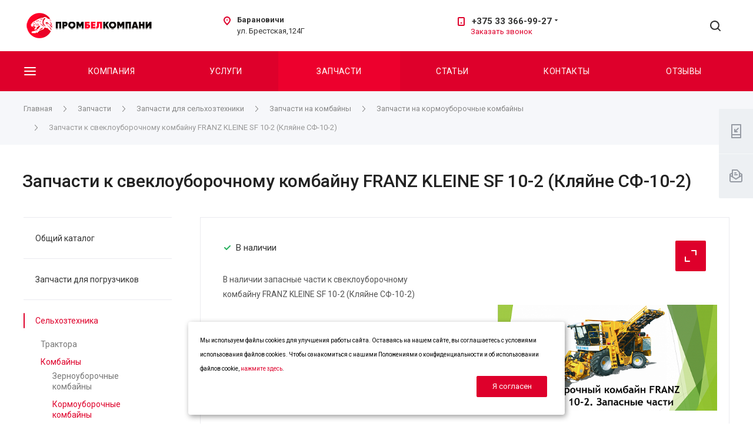

--- FILE ---
content_type: text/html; charset=UTF-8
request_url: https://prombel.by/product/selkhoztekhnika/kombayny/kormouborochnye/sveklouborochnyy-kombayn-franz-kleine-sf-10-2-zapasnye-chasti/
body_size: 291717
content:
<!DOCTYPE html>
 <html xmlns="http://www.w3.org/1999/xhtml" xml:lang="ru" lang="ru" class="  ">
	<head>
						<title>Запчасти к свеклоуборочному комбайну FRANZ KLEINE SF 10-2 (Кляйне СФ-10-2) - запчасти для спецтехники - ПромБелКомпани</title>
		<meta name="viewport" content="initial-scale=1.0, width=device-width" />
		<meta name="HandheldFriendly" content="true" />
		<meta name="yes" content="yes" />
		<meta name="apple-mobile-web-app-status-bar-style" content="black" />
		<meta name="SKYPE_TOOLBAR" content="SKYPE_TOOLBAR_PARSER_COMPATIBLE" />

        
<!--       -->
        		<meta http-equiv="Content-Type" content="text/html; charset=UTF-8" />
<meta name="keywords" content="купить запчасти для спецтехники, запчасти для спецтехники цены, запчасти для спецтехники каталог" />
<meta name="description" content="Запчасти к свеклоуборочному комбайну FRANZ KLEINE SF 10-2 (Кляйне СФ-10-2) - купить запчасти для спецтехники в ПромБелКомпани. Каталог с фотографиями и ценами. Гидросистемы и гидроузлы для импортной и отечественной спецтехники" />
<link href="/bitrix/js/main/core/css/core.css?17435882703963" rel="stylesheet" />



<link href="https://fonts.googleapis.com/css?family=Roboto:300italic,400italic,500italic,700italic,400,300,500,700subset=latin,cyrillic-ext"  rel="stylesheet" />
<link href="/bitrix/templates/centino-heat/components/bitrix/news.detail/catalog/style.css?17435896715218"  rel="stylesheet" />
<link href="/bitrix/templates/centino-heat/vendor/OwlCarousel2-2.3.4/dist/assets/owl.carousel.css?17435896654744"  data-template-style="true"  rel="stylesheet" />
<link href="/bitrix/templates/centino-heat/vendor/OwlCarousel2-2.3.4/dist/assets/owl.theme.default.min.css?17435896651013"  data-template-style="true"  rel="stylesheet" />
<link href="/bitrix/templates/centino-heat/css/print.css?174358695012835"  data-template-style="true"  rel="stylesheet" />
<link href="/bitrix/templates/centino-heat/css/animation/animate.min.css?174358824552789"  data-template-style="true"  rel="stylesheet" />
<link href="/bitrix/templates/centino-heat/css/animation/animation_ext.css?17435882454934"  data-template-style="true"  rel="stylesheet" />
<link href="/bitrix/templates/centino-heat/css/slick.css?17435869511775"  data-template-style="true"  rel="stylesheet" />
<link href="/bitrix/templates/centino-heat/css/fonts/font-awesome/css/font-awesome.min.css?174358969431000"  data-template-style="true"  rel="stylesheet" />
<link href="/bitrix/templates/centino-heat/css/jquery.fancybox.css?17435869514108"  data-template-style="true"  rel="stylesheet" />
<link href="/bitrix/templates/centino-heat/css/fancy.css?17435869503189"  data-template-style="true"  rel="stylesheet" />
<link href="/bitrix/templates/centino-heat/vendor/flexslider/flexslider.css?17435882446839"  data-template-style="true"  rel="stylesheet" />
<link href="/bitrix/templates/centino-heat/css/bootstrap.css?1743586951114216"  data-template-style="true"  rel="stylesheet" />
<link href="/bitrix/templates/centino-heat/css/theme-elements.css?17435869514145"  data-template-style="true"  rel="stylesheet" />
<link href="/bitrix/templates/centino-heat/css/theme-responsive.css?1743586950955"  data-template-style="true"  rel="stylesheet" />
<link href="/bitrix/templates/centino-heat/css/modifiers.css?17435869518323"  data-template-style="true"  rel="stylesheet" />
<link href="/bitrix/templates/centino-heat/css/modifiers_responsive.css?17435869514528"  data-template-style="true"  rel="stylesheet" />
<link href="/bitrix/templates/centino-heat/css/h1-normal.css?1743586951151"  data-template-style="true"  rel="stylesheet" />
<link href="/bitrix/templates/.default/ajax/ajax.css?1743586949448"  data-template-style="true"  rel="stylesheet" />
<link href="/bitrix/templates/centino-heat/css/width-1.css?17435869511811"  data-template-style="true"  rel="stylesheet" />
<link href="/bitrix/templates/centino-heat/css/font-10.css?17435869511178"  data-template-style="true"  rel="stylesheet" />
<link href="/bitrix/templates/centino-heat/css/jquery.mCustomScrollbar.min.css?174358695042839"  data-template-style="true"  rel="stylesheet" />
<link href="/bitrix/templates/centino-heat/styles.css?174358687823540"  data-template-style="true"  rel="stylesheet" />
<link href="/bitrix/templates/centino-heat/template_styles.css?1743586878531044"  data-template-style="true"  rel="stylesheet" />
<link href="/bitrix/templates/centino-heat/css/responsive.css?174358695197046"  data-template-style="true"  rel="stylesheet" />
<link href="/bitrix/templates/centino-heat/themes/4/colors.css?174358824432830"  data-template-style="true"  rel="stylesheet" />
<link href="/bitrix/templates/centino-heat/css/footer.css?174358695135533"  data-template-style="true"  rel="stylesheet" />
<link href="/bitrix/templates/centino-heat/css/develop.css?1743586951725"  data-template-style="true"  rel="stylesheet" />
<link href="/bitrix/templates/centino-heat/css/custom.css?17435869501959"  data-template-style="true"  rel="stylesheet" />
<script>if(!window.BX)window.BX={};if(!window.BX.message)window.BX.message=function(mess){if(typeof mess==='object'){for(let i in mess) {BX.message[i]=mess[i];} return true;}};</script>
<script>(window.BX||top.BX).message({'JS_CORE_LOADING':'Загрузка...','JS_CORE_NO_DATA':'- Нет данных -','JS_CORE_WINDOW_CLOSE':'Закрыть','JS_CORE_WINDOW_EXPAND':'Развернуть','JS_CORE_WINDOW_NARROW':'Свернуть в окно','JS_CORE_WINDOW_SAVE':'Сохранить','JS_CORE_WINDOW_CANCEL':'Отменить','JS_CORE_WINDOW_CONTINUE':'Продолжить','JS_CORE_H':'ч','JS_CORE_M':'м','JS_CORE_S':'с','JSADM_AI_HIDE_EXTRA':'Скрыть лишние','JSADM_AI_ALL_NOTIF':'Показать все','JSADM_AUTH_REQ':'Требуется авторизация!','JS_CORE_WINDOW_AUTH':'Войти','JS_CORE_IMAGE_FULL':'Полный размер'});</script>

<script src="/bitrix/js/main/core/core.js?1743586974549323"></script>

<script>BX.setJSList(['/bitrix/js/main/core/core_ajax.js','/bitrix/js/main/core/core_promise.js','/bitrix/js/main/polyfill/promise/js/promise.js','/bitrix/js/main/loadext/loadext.js','/bitrix/js/main/loadext/extension.js','/bitrix/js/main/polyfill/promise/js/promise.js','/bitrix/js/main/polyfill/find/js/find.js','/bitrix/js/main/polyfill/includes/js/includes.js','/bitrix/js/main/polyfill/matches/js/matches.js','/bitrix/js/ui/polyfill/closest/js/closest.js','/bitrix/js/main/polyfill/fill/main.polyfill.fill.js','/bitrix/js/main/polyfill/find/js/find.js','/bitrix/js/main/polyfill/matches/js/matches.js','/bitrix/js/main/polyfill/core/dist/polyfill.bundle.js','/bitrix/js/main/core/core.js','/bitrix/js/main/polyfill/intersectionobserver/js/intersectionobserver.js','/bitrix/js/main/lazyload/dist/lazyload.bundle.js','/bitrix/js/main/polyfill/core/dist/polyfill.bundle.js','/bitrix/js/main/parambag/dist/parambag.bundle.js']);
BX.setCSSList(['/bitrix/js/main/core/css/core.css','/bitrix/js/main/lazyload/dist/lazyload.bundle.css','/bitrix/js/main/parambag/dist/parambag.bundle.css']);</script>
<script>(window.BX||top.BX).message({'LANGUAGE_ID':'ru','FORMAT_DATE':'DD.MM.YYYY','FORMAT_DATETIME':'DD.MM.YYYY HH:MI:SS','COOKIE_PREFIX':'BITRIX_SM','SERVER_TZ_OFFSET':'10800','SITE_ID':'s1','SITE_DIR':'/','USER_ID':'','SERVER_TIME':'1769032273','USER_TZ_OFFSET':'0','USER_TZ_AUTO':'Y','bitrix_sessid':'361a9bdb9331f7f6209e9ff174a2297c'});</script>


<script src="/bitrix/js/main/jquery/jquery-2.1.3.min.js?174358697384320"></script>
<script src="/bitrix/js/main/ajax.js?174358688135509"></script>
<script>BX.message({'JS_REQUIRED':'Заполните это поле!','JS_FORMAT':'Неверный формат!','JS_FILE_EXT':'Недопустимое расширение файла!','JS_PASSWORD_COPY':'Пароли не совпадают!','JS_PASSWORD_LENGTH':'Минимум 6 символов!','JS_ERROR':'Неверно заполнено поле!','JS_FILE_SIZE':'Максимальный размер 5мб!','JS_FILE_BUTTON_NAME':'Выберите файл','JS_FILE_DEFAULT':'Файл не найден','JS_DATE':'Некорректная дата!','JS_DATETIME':'Некорректная дата/время!','JS_REQUIRED_LICENSES':'Согласитесь с условиями','S_CALLBACK':'Заказать звонок','S_QUESTION':'Задать вопрос','S_ASK_QUESTION':'Задать вопрос','ERROR_INCLUDE_MODULE_DIGITAL_TITLE':'Ошибка подключения модуля &laquo;Центино: Heat&raquo;','ERROR_INCLUDE_MODULE_DIGITAL_TEXT':'Ошибка подключения модуля &laquo;Центино: Heat&raquo;.<br />Пожалуйста установите модуль и повторите попытку','S_SERVICES':'Наши услуги','S_SERVICES_SHORT':'Услуги','S_TO_ALL_SERVICES':'Все услуги','S_CATALOG':'Каталог товаров','S_CATALOG_SHORT':'Каталог','S_TO_ALL_CATALOG':'Весь каталог','S_CATALOG_FAVORITES':'Наши товары','S_CATALOG_FAVORITES_SHORT':'Товары','S_NEWS':'Новости','S_TO_ALL_NEWS':'Все новости','S_COMPANY':'О компании','S_OTHER':'Прочее','S_CONTENT':'Контент','T_JS_ARTICLE':'Артикул: ','T_JS_NAME':'Наименование: ','T_JS_PRICE':'Цена: ','T_JS_QUANTITY':'Количество: ','T_JS_SUMM':'Сумма: ','FANCY_CLOSE':'Закрыть','FANCY_NEXT':'Вперед','FANCY_PREV':'Назад','CUSTOM_COLOR_CHOOSE':'Выбрать','CUSTOM_COLOR_CANCEL':'Отмена','S_MOBILE_MENU':'Меню','DIGITAL_T_MENU_BACK':'Назад','DIGITAL_T_MENU_CALLBACK':'Обратная связь','DIGITAL_T_MENU_CONTACTS_TITLE':'Будьте на связи','TITLE_BASKET':'В корзине товаров на #SUMM#','BASKET_SUMM':'#SUMM#','EMPTY_BASKET':'Корзина пуста','TITLE_BASKET_EMPTY':'Корзина пуста','BASKET':'Корзина','SEARCH_TITLE':'Поиск','SOCIAL_TITLE':'Оставайтесь на связи','LOGIN':'Войти','MY_CABINET':'Мой кабинет','SUBSCRIBE_TITLE':'Будьте всегда в курсе','HEADER_SCHEDULE':'Время работы','SEO_TEXT':'SEO описание','COMPANY_IMG':'Картинка компании','COMPANY_TEXT':'Описание компании','JS_RECAPTCHA_ERROR':'Пройдите проверку','JS_PROCESSING_ERROR':'Согласитесь с условиями!','CONFIG_SAVE_SUCCESS':'Настройки сохранены','CONFIG_SAVE_FAIL':'Ошибка сохранения настроек','RELOAD_PAGE':'Обновить страницу','REFRESH':'Поменять картинку','RECAPTCHA_TEXT':'Подтвердите, что вы не робот'})</script>
<script>window.lazySizesConfig = window.lazySizesConfig || {};lazySizesConfig.loadMode = 2;lazySizesConfig.expand = 100;lazySizesConfig.expFactor = 1;lazySizesConfig.hFac = 0.1;</script>
<link rel="shortcut icon" href="/favicon.ico?1743585806" type="image/x-icon" />
<link rel="apple-touch-icon" sizes="180x180" href="/upload/VHeat/d95/webclip.png" />
<meta property="og:description" content="В наличии запасные части к свеклоуборочному комбайну FRANZ KLEINE SF 10-2 (Кляйне СФ-10-2)" />
<meta property="og:image" content="https://prombel.by/upload/iblock/186/svekloub.png" />
<link rel="image_src" href="https://prombel.by/upload/iblock/186/svekloub.png"  />
<meta property="og:title" content="Запчасти к свеклоуборочному комбайну FRANZ KLEINE SF 10-2 (Кляйне СФ-10-2) - запчасти для спецтехники - ПромБелКомпани" />
<meta property="og:type" content="website" />
<meta property="og:url" content="https://prombel.by/product/selkhoztekhnika/kombayny/kormouborochnye/sveklouborochnyy-kombayn-franz-kleine-sf-10-2-zapasnye-chasti/" />
<link rel="canonical" href="https://prombel.by/product/selkhoztekhnika/kombayny/kormouborochnye/sveklouborochnyy-kombayn-franz-kleine-sf-10-2-zapasnye-chasti/" />



<script src="/bitrix/templates/centino-heat/js/jquery.actual.min.js?17435869501239"></script>
<script src="/bitrix/templates/centino-heat/js/browser.js?1743586950996"></script>
<script src="/bitrix/templates/centino-heat/js/jquery.fancybox.js?174358695046451"></script>
<script src="/bitrix/templates/centino-heat/vendor/jquery.easing.js?17435869508097"></script>
<script src="/bitrix/templates/centino-heat/vendor/jquery.appear.js?17435869503188"></script>
<script src="/bitrix/templates/centino-heat/vendor/jquery.cookie.js?17435869502247"></script>
<script src="/bitrix/templates/centino-heat/vendor/jquery.validate.min.js?174358695022254"></script>
<script src="/bitrix/templates/centino-heat/js/jquery.uniform.min.js?17435869508308"></script>
<script src="/bitrix/templates/centino-heat/js/jquery-ui.min.js?174358695032162"></script>
<script src="/bitrix/templates/centino-heat/js/jqModal.js?174358695011022"></script>
<script src="/bitrix/templates/centino-heat/js/detectmobilebrowser.js?17435869502206"></script>
<script src="/bitrix/templates/centino-heat/vendor/flexslider/jquery.flexslider.js?174358824455194"></script>
<script src="/bitrix/templates/centino-heat/js/velocity.js?174358695044791"></script>
<script src="/bitrix/templates/centino-heat/js/velocity.ui.js?174358695013257"></script>
<script src="/bitrix/templates/centino-heat/vendor/bootstrap.js?174358695027908"></script>
<script src="/bitrix/templates/centino-heat/js/matchMedia.js?17435869501700"></script>
<script src="/bitrix/templates/centino-heat/js/slick.min.js?174358695040072"></script>
<script src="/bitrix/templates/centino-heat/vendor/OwlCarousel2-2.3.4/dist/owl.carousel.js?174358855489992"></script>
<script src="/bitrix/templates/centino-heat/js/lazysizes.min.js?17435869507057"></script>
<script src="/bitrix/templates/centino-heat/js/ls.unveilhooks.min.js?17435869501466"></script>
<script src="/bitrix/templates/centino-heat/js/jquery.alphanumeric.js?17435869501901"></script>
<script src="/bitrix/templates/centino-heat/js/jquery.autocomplete.js?174358695032714"></script>
<script src="/bitrix/templates/centino-heat/js/jquery.mobile.custom.touch.min.js?17435869507784"></script>
<script src="/bitrix/templates/centino-heat/js/custom.js?17435869501260"></script>
<script src="/bitrix/templates/centino-heat/js/general.js?1743586950138607"></script>
<script src="/bitrix/templates/centino-heat/js/jquery.mCustomScrollbar.js?174358695092949"></script>
<script src="/bitrix/components/bitrix/search.title/script.js?17435869459847"></script>
<script src="/bitrix/templates/centino-heat/components/bitrix/search.title/fixed/script.js?17435896799925"></script>
<script src="/bitrix/templates/centino-heat/js/jquery.inputmask.bundle.min.js?174358695070933"></script>
<script src="/bitrix/templates/centino-heat/js/sly.js?174358695061252"></script>
<script src="/bitrix/templates/centino-heat/vendor/jquery.bxslider.js?174358695066080"></script>
<script src="/bitrix/templates/centino-heat/components/bitrix/news.detail/catalog/script.js?17435896713948"></script>
<script src="/bitrix/templates/centino-heat/components/bitrix/news.list/catalog_popular_2/script.js?1743589684379"></script>
<script>var _ba = _ba || []; _ba.push(["aid", "1f612016f47ba33c31e7e6b542bfe705"]); _ba.push(["host", "prombel.by"]); (function() {var ba = document.createElement("script"); ba.type = "text/javascript"; ba.async = true;ba.src = (document.location.protocol == "https:" ? "https://" : "http://") + "bitrix.info/ba.js";var s = document.getElementsByTagName("script")[0];s.parentNode.insertBefore(ba, s);})();</script>


					<!-- Google Tag Manager -->
<script data-skip-moving='true'>(function(w,d,s,l,i){w[l]=w[l]||[];w[l].push({'gtm.start':
new Date().getTime(),event:'gtm.js'});var f=d.getElementsByTagName(s)[0],
j=d.createElement(s),dl=l!='dataLayer'?'&l='+l:'';j.async=true;j.src=
'https://www.googletagmanager.com/gtm.js?id='+i+dl;f.parentNode.insertBefore(j,f);
})(window,document,'script','dataLayer','GTM-TV2C57DB');</script>
<!-- End Google Tag Manager --><meta name="google-site-verification" content="Q7hPJUPPdUqAAmtuMOzUC6-Qu-maBq6VhzZH7p6fX8c" /></head>

	<body class=" long_menu header_nopacity header_colored_main_menu header_fill_ side_left all_title_2  mheader-v1 footer-v10 fill_bg_ header-v1 fix_head_upper title-v1 with_phones"><!-- Google Tag Manager (noscript) -->
<noscript><iframe src="https://www.googletagmanager.com/ns.html?id=GTM-TV2C57DB"
height="0" width="0" style="display:none;visibility:hidden"></iframe></noscript>
<!-- End Google Tag Manager (noscript) -->

		<div id="panel"></div>

		
				<script>
		var arBasketItems = {};
		var arHeatOptions = ({
			'SITE_DIR' : '/',
			'SITE_ID' : 's1',
			'SITE_TEMPLATE_PATH' : '/bitrix/templates/centino-heat',
			'SITE_ADDRESS' : "'prombel.by,prombel.by'",
			'THEME' : ({
				'THEME_SWITCHER' : 'N',
				'BASE_COLOR' : '4',
				'BASE_COLOR_CUSTOM' : 'de002b',
				'LOGO_IMAGE' : '/upload/VHeat/495/d1f8d22690559e2ea78a14211d6d21f1-_1_.png',
				'LOGO_IMAGE_LIGHT' : '',
				'TOP_MENU' : '',
				'TOP_MENU_FIXED' : 'Y',
				'COLORED_LOGO' : 'N',
				'SIDE_MENU' : 'LEFT',
				'SCROLLTOTOP_TYPE' : 'RECT_COLOR',
				'SCROLLTOTOP_POSITION' : 'PADDING',
				'CAPTCHA_FORM_TYPE' : 'N',
				'PHONE_MASK' : '',
				'VALIDATE_PHONE_MASK' : '',
				'DATE_MASK' : 'dd.mm.yyyy',
				'DATE_PLACEHOLDER' : 'дд.мм.гггг',
				'VALIDATE_DATE_MASK' : '^[0-9]{1,2}\.[0-9]{1,2}\.[0-9]{4}$',
				'DATETIME_MASK' : 'dd.mm.yyyy h:s',
				'DATETIME_PLACEHOLDER' : 'дд.мм.гггг чч:мм',
				'VALIDATE_DATETIME_MASK' : '^[0-9]{1,2}\.[0-9]{1,2}\.[0-9]{4} [0-9]{1,2}\:[0-9]{1,2}$',
				'VALIDATE_FILE_EXT' : 'png|jpg|jpeg|gif|doc|docx|xls|xlsx|txt|pdf|odt|rtf',
				'SOCIAL_VK' : '',
				'SOCIAL_FACEBOOK' : '',
				'SOCIAL_TWITTER' : '',
				'SOCIAL_YOUTUBE' : '',
				'SOCIAL_ODNOKLASSNIKI' : '',
				'SOCIAL_GOOGLEPLUS' : '',
				'BANNER_WIDTH' : '',
				'TEASERS_INDEX' : 'Y',
				'CATALOG_INDEX' : 'N',
				'YOUTUBE_INDEX' : 'N',
				'PORTFOLIO_INDEX' : 'N',
				'INSTAGRAMM_INDEX' : 'N',
				'BIGBANNER_ANIMATIONTYPE' : 'SLIDE_HORIZONTAL',
				'BIGBANNER_SLIDESSHOWSPEED' : '5000',
				'BIGBANNER_ANIMATIONSPEED' : '600',
				'PARTNERSBANNER_SLIDESSHOWSPEED' : '5000',
				'PARTNERSBANNER_ANIMATIONSPEED' : '600',
				'ORDER_VIEW' : 'N',
				'ORDER_BASKET_VIEW' : 'FLY',
				'URL_BASKET_SECTION' : '/cart/',
				'URL_ORDER_SECTION' : '/cart/order/',
				'PAGE_WIDTH' : '1',
				'PAGE_CONTACTS' : '3',
				'CATALOG_BLOCK_TYPE' : '',
				'HEADER_TYPE' : '1',
				'HEADER_TOP_LINE' : '',
				'HEADER_FIXED' : '2',
				'BREADCRUMP_FIXED' : 'Y',
				'HEADER_MOBILE' : '1',
				'HEADER_MOBILE_MENU' : '1',
				'HEADER_MOBILE_MENU_SHOW_TYPE' : '',
				'TYPE_SEARCH' : 'fixed',
				'PAGE_TITLE' : '1',
				'INDEX_TYPE' : 'index1',
				'FOOTER_TYPE' : '10',
				'REGIONALITY_SEARCH_ROW' : '',
				'FOOTER_TYPE' : '10',
				'PRINT_BUTTON' : 'N',
				'SHOW_SMARTFILTER' : 'Y',
				'LICENCE_CHECKED' : 'N',
				'FILTER_VIEW' : 'HORIZONTAL',
				'YA_GOLAS' : 'N',
				'YA_COUNTER_ID' : '',
				'USE_FORMS_GOALS' : 'COMMON',
				'USE_SALE_GOALS' : 'Y',
				'USE_DEBUG_GOALS' : 'N',
				'IS_BASKET_PAGE' : '',
				'IS_ORDER_PAGE' : '',
				'INSTAGRAMM_TEMPLATE' : 'instagramm_1',
			}),
			"PRESETS": [{'ID':'968','TITLE':'��� 1','DESCRIPTION':'','IMG':'/bitrix/images/centino.heat/themes/preset_1.png','OPTIONS':{'THEME_SWITCHER':'Y','BASE_COLOR':'10','BASE_COLOR_CUSTOM':'0088cc','SHOW_BG_BLOCK':'N','COLORED_LOGO':'N','PAGE_WIDTH':'3','FONT_STYLE':'10','H1_STYLE':'2','TYPE_SEARCH':'fixed','PAGE_TITLE':'1','HOVER_TYPE_IMG':'shine','SHOW_LICENCE':'Y','MAX_DEPTH_MENU':'3','HIDE_SITE_NAME_TITLE':'Y','SHOW_CALLBACK':'Y','PRINT_BUTTON':'N','USE_GOOGLE_RECAPTCHA':'N','GOOGLE_RECAPTCHA_SHOW_LOGO':'Y','HIDDEN_CAPTCHA':'Y','INSTAGRAMM_WIDE_BLOCK':'N','BIGBANNER_HIDEONNARROW':'N','INDEX_TYPE':{'VALUE':'index1','SUB_PARAMS':{'BIG_BANNER_INDEX':{'VALUE':'Y','TEMPLATE':'big-banner_6'},'SLIDER_INDEX':{'VALUE':'Y','TEMPLATE':'slider_2'},'FLOAT_BANNERS_INDEX':{'VALUE':'N','TEMPLATE':'front-services_2'},'INFOBLOCK_INDEX':'Y','CATALOG_INDEX':{'VALUE':'N','TEMPLATE':'slider_with_tabs'},'CATALOG_SECTIONS_INDEX':{'VALUE':'Y','TEMPLATE':'front_1'},'PORTFOLIO_INDEX':{'VALUE':'N','TEMPLATE':'front-projects_7'},'NEWS_INDEX':{'VALUE':'N','TEMPLATE':'front-news_1'},'REVIEWS_INDEX':{'VALUE':'N','TEMPLATE':'review2'},'COMPANY_INDEX':{'VALUE':'Y','TEMPLATE':'1'},'TEASERS_INDEX':{'VALUE':'Y','TEMPLATE':'front_tizers_2'},'PARTNERS_INDEX':'Y','BLOG_INDEX':{'VALUE':'N','TEMPLATE':'front-blog_4'},'INSTAGRAMM_INDEX':{'VALUE':'Y','TEMPLATE':'instagramm_1'},'YOUTUBE_INDEX':'N','MAP_INDEX':'N'},'ORDER':'BIG_BANNER_INDEX,TEASERS_INDEX,SLIDER_INDEX,CATALOG_SECTIONS_INDEX,PARTNERS_INDEX,INFOBLOCK_INDEX,FLOAT_BANNERS_INDEX,CATALOG_INDEX,PORTFOLIO_INDEX,NEWS_INDEX,REVIEWS_INDEX,COMPANY_INDEX,BLOG_INDEX,INSTAGRAMM_INDEX,YOUTUBE_INDEX,MAP_INDEX'},'FRONT_PAGE_BRANDS':'brands_slider','FRONT_PAGE_SECTIONS':'front_sections_only','TOP_MENU_FIXED':'Y','HEADER_TYPE':'3','USE_REGIONALITY':'N','FILTER_VIEW':'COMPACT','SEARCH_VIEW_TYPE':'with_filter','USE_FAST_VIEW_PAGE_DETAIL':'fast_view_1','SHOW_TOTAL_SUMM':'Y','CHANGE_TITLE_ITEM':'N','VIEW_TYPE_HIGHLOAD_PROP':'N','SHOW_HEADER_GOODS':'Y','SEARCH_HIDE_NOT_AVAILABLE':'N','LEFT_BLOCK_CATALOG_ICONS':'N','SHOW_CATALOG_SECTIONS_ICONS':'Y','LEFT_BLOCK_CATALOG_DETAIL':'Y','CATALOG_COMPARE':'Y','CATALOG_PAGE_DETAIL':'element_1','SHOW_BREADCRUMBS_CATALOG_SUBSECTIONS':'Y','SHOW_BREADCRUMBS_CATALOG_CHAIN':'H1','TYPE_SKU':'TYPE_1','DETAIL_PICTURE_MODE':'POPUP','MENU_POSITION':'LINE','MENU_TYPE_VIEW':'HOVER','VIEWED_TYPE':'LOCAL','VIEWED_TEMPLATE':'HORIZONTAL','USE_WORD_EXPRESSION':'Y','ORDER_BASKET_VIEW':'HEADER','ORDER_BASKET_COLOR':'DARK','SHOW_BASKET_ONADDTOCART':'Y','SHOW_BASKET_PRINT':'Y','SHOW_BASKET_ON_PAGES':'N','USE_PRODUCT_QUANTITY_LIST':'Y','USE_PRODUCT_QUANTITY_DETAIL':'Y','ONE_CLICK_BUY_CAPTCHA':'N','SHOW_ONECLICKBUY_ON_BASKET_PAGE':'Y','ONECLICKBUY_SHOW_DELIVERY_NOTE':'N','PAGE_CONTACTS':'1','CONTACTS_USE_FEEDBACK':'Y','CONTACTS_USE_MAP':'Y','BLOG_PAGE':'list_elements_1','PROJECTS_PAGE':'list_elements_2','NEWS_PAGE':'list_elements_2','STAFF_PAGE':'list_elements_1','PARTNERS_PAGE':'list_elements_3','PARTNERS_PAGE_DETAIL':'element_3','VACANCY_PAGE':'list_elements_1','LICENSES_PAGE':'list_elements_1','FOOTER_TYPE':'10','ADV_TOP_HEADER':'N','ADV_TOP_UNDERHEADER':'N','ADV_SIDE':'Y','ADV_CONTENT_TOP':'N','ADV_CONTENT_BOTTOM':'N','ADV_FOOTER':'N','HEADER_MOBILE_FIXED':'Y','HEADER_MOBILE':'1','HEADER_MOBILE_MENU':'1','HEADER_MOBILE_MENU_OPEN':'1','PERSONAL_ONEFIO':'Y','LOGIN_EQUAL_EMAIL':'N','YA_GOALS':'N','YANDEX_ECOMERCE':'N','GOOGLE_ECOMERCE':'N','CALLBACK_BUTTON':'Y','RIGHT_FORM_BLOCK':'N','HEADER_ADV_SERVICES':'Y','HEADER_ICONS_SERVICES':'Y','HEADER_ADV_CATALOG':'Y','HEADER_ICONS_CATALOG':'N','ORDER_VIEW':'N','SHOW_SMARTFILTER':'N','SHOW_LEFT_BLOCK':'Y','SECTIONS_TYPE_VIEW_CATALOG':'sections_1','SECTION_TYPE_VIEW_CATALOG':'section_3','ELEMENTS_TABLE_TYPE_VIEW':'catalog_table','SECTIONS_TYPE_VIEW':'sections_1','SECTION_TYPE_VIEW':'section_2','ELEMENTS_PAGE':'list_elements_1','ELEMENT_PAGE_DETAIL':'element_1','ELEMENTS_PROJECT_PAGE':'list_elements_2','SHOW_PROJECTS_MAP':'Y','CABINET':'Y','SIDE_MENU':'LEFT','VIEW_TYPE_LEFT_BLOCK':'normal','COUNT_ITEMS_IN_LINE_MENU':'3','YA_GOLAS':'N','BREADCRUMP_FIXED':'Y','SHOW_PROJECTS_MAP_SECTIONS':'Y','SHOW_PROJECTS_MAP_DETAIL':'Y'}},{'ID':'221','TITLE':'��� 2','DESCRIPTION':'','IMG':'/bitrix/images/centino.heat/themes/preset_2.png','OPTIONS':{'THEME_SWITCHER':'Y','BASE_COLOR':'20','BASE_COLOR_CUSTOM':'216ef0','SHOW_BG_BLOCK':'N','COLORED_LOGO':'Y','PAGE_WIDTH':'3','FONT_STYLE':'10','MENU_COLOR':'LIGHT','LEFT_BLOCK':'2','SIDE_MENU':'LEFT','H1_STYLE':'2','TYPE_SEARCH':'fixed','PAGE_TITLE':'1','HOVER_TYPE_IMG':'shine','SHOW_LICENCE':'Y','MAX_DEPTH_MENU':'4','HIDE_SITE_NAME_TITLE':'Y','SHOW_CALLBACK':'Y','PRINT_BUTTON':'N','USE_GOOGLE_RECAPTCHA':'N','GOOGLE_RECAPTCHA_SHOW_LOGO':'Y','HIDDEN_CAPTCHA':'Y','INSTAGRAMM_WIDE_BLOCK':'N','BIGBANNER_HIDEONNARROW':'N','INDEX_TYPE':{'VALUE':'index1','SUB_PARAMS':{'BIG_BANNER_INDEX':{'VALUE':'Y','TEMPLATE':'big-banner_2'},'SLIDER_INDEX':{'VALUE':'Y','TEMPLATE':'slider_1'},'FLOAT_BANNERS_INDEX':{'VALUE':'Y','TEMPLATE':'front-services_2'},'INFOBLOCK_INDEX':'Y','CATALOG_INDEX':{'VALUE':'Y','TEMPLATE':'slider_with_tabs'},'CATALOG_SECTIONS_INDEX':{'VALUE':'N','TEMPLATE':'front_1'},'PORTFOLIO_INDEX':{'VALUE':'N','TEMPLATE':'front-projects_7'},'NEWS_INDEX':{'VALUE':'N','TEMPLATE':'front-news_1'},'REVIEWS_INDEX':{'VALUE':'Y','TEMPLATE':'review1'},'COMPANY_INDEX':{'VALUE':'Y','TEMPLATE':'1'},'TEASERS_INDEX':{'VALUE':'Y','TEMPLATE':'front_tizers_3'},'PARTNERS_INDEX':'N','BLOG_INDEX':{'VALUE':'Y','TEMPLATE':'front-blog_4'},'INSTAGRAMM_INDEX':{'VALUE':'N','TEMPLATE':'instagramm_1'},'YOUTUBE_INDEX':'N','MAP_INDEX':'N'},'ORDER':'BIG_BANNER_INDEX,SLIDER_INDEX,FLOAT_BANNERS_INDEX,INFOBLOCK_INDEX,CATALOG_SECTIONS_INDEX,CATALOG_INDEX,PORTFOLIO_INDEX,NEWS_INDEX,REVIEWS_INDEX,COMPANY_INDEX,TEASERS_INDEX,PARTNERS_INDEX,BLOG_INDEX,INSTAGRAMM_INDEX,YOUTUBE_INDEX,MAP_INDEX'},'FRONT_PAGE_BRANDS':'brands_slider','FRONT_PAGE_SECTIONS':'front_sections_with_childs','TOP_MENU_FIXED':'Y','HEADER_TYPE':'3','USE_REGIONALITY':'N','FILTER_VIEW':'VERTICAL','SEARCH_VIEW_TYPE':'with_filter','USE_FAST_VIEW_PAGE_DETAIL':'fast_view_1','SHOW_TOTAL_SUMM':'Y','CHANGE_TITLE_ITEM':'N','VIEW_TYPE_HIGHLOAD_PROP':'N','SHOW_HEADER_GOODS':'Y','SEARCH_HIDE_NOT_AVAILABLE':'N','LEFT_BLOCK_CATALOG_ICONS':'N','SHOW_CATALOG_SECTIONS_ICONS':'Y','LEFT_BLOCK_CATALOG_DETAIL':'Y','CATALOG_COMPARE':'Y','CATALOG_PAGE_DETAIL':'element_1','SHOW_BREADCRUMBS_CATALOG_SUBSECTIONS':'Y','SHOW_BREADCRUMBS_CATALOG_CHAIN':'H1','TYPE_SKU':'TYPE_1','DETAIL_PICTURE_MODE':'POPUP','MENU_POSITION':'LINE','MENU_TYPE_VIEW':'HOVER','VIEWED_TYPE':'LOCAL','VIEWED_TEMPLATE':'HORIZONTAL','USE_WORD_EXPRESSION':'Y','ORDER_BASKET_VIEW':'HEADER','ORDER_BASKET_COLOR':'DARK','SHOW_BASKET_ONADDTOCART':'Y','SHOW_BASKET_PRINT':'Y','SHOW_BASKET_ON_PAGES':'N','USE_PRODUCT_QUANTITY_LIST':'Y','USE_PRODUCT_QUANTITY_DETAIL':'Y','ONE_CLICK_BUY_CAPTCHA':'N','SHOW_ONECLICKBUY_ON_BASKET_PAGE':'Y','ONECLICKBUY_SHOW_DELIVERY_NOTE':'N','PAGE_CONTACTS':'1','CONTACTS_USE_FEEDBACK':'Y','CONTACTS_USE_MAP':'Y','BLOG_PAGE':'list_elements_1','PROJECTS_PAGE':'list_elements_2','NEWS_PAGE':'list_elements_2','STAFF_PAGE':'list_elements_1','PARTNERS_PAGE':'list_elements_3','PARTNERS_PAGE_DETAIL':'element_3','VACANCY_PAGE':'list_elements_1','LICENSES_PAGE':'list_elements_1','FOOTER_TYPE':'8','ADV_TOP_HEADER':'N','ADV_TOP_UNDERHEADER':'N','ADV_SIDE':'Y','ADV_CONTENT_TOP':'N','ADV_CONTENT_BOTTOM':'N','ADV_FOOTER':'N','HEADER_MOBILE_FIXED':'Y','HEADER_MOBILE':'1','HEADER_MOBILE_MENU':'1','HEADER_MOBILE_MENU_OPEN':'1','PERSONAL_ONEFIO':'Y','LOGIN_EQUAL_EMAIL':'N','YA_GOALS':'N','YANDEX_ECOMERCE':'N','GOOGLE_ECOMERCE':'N','CALLBACK_BUTTON':'Y','RIGHT_FORM_BLOCK':'N','HEADER_ADV_SERVICES':'Y','HEADER_ICONS_SERVICES':'Y','HEADER_ADV_CATALOG':'Y','HEADER_ICONS_CATALOG':'N','ORDER_VIEW':'N','SHOW_SMARTFILTER':'Y','SHOW_LEFT_BLOCK':'Y','SECTIONS_TYPE_VIEW_CATALOG':'sections_1','SECTION_TYPE_VIEW_CATALOG':'section_3','ELEMENTS_TABLE_TYPE_VIEW':'catalog_table','SECTIONS_TYPE_VIEW':'sections_1','SECTION_TYPE_VIEW':'section_2','ELEMENTS_PAGE':'list_elements_1','ELEMENT_PAGE_DETAIL':'element_1','ELEMENTS_PROJECT_PAGE':'list_elements_2','SHOW_PROJECTS_MAP':'Y','CABINET':'Y','VIEW_TYPE_LEFT_BLOCK':'normal','COUNT_ITEMS_IN_LINE_MENU':'3','YA_GOLAS':'N','BREADCRUMP_FIXED':'Y','SHOW_PROJECTS_MAP_SECTIONS':'Y','SHOW_PROJECTS_MAP_DETAIL':'Y'}},{'ID':'215','TITLE':'��� 3','DESCRIPTION':'','IMG':'/bitrix/images/centino.heat/themes/preset_3.png','OPTIONS':{'THEME_SWITCHER':'Y','BASE_COLOR':'13','BASE_COLOR_CUSTOM':'0fa8ae','SHOW_BG_BLOCK':'N','COLORED_LOGO':'Y','PAGE_WIDTH':'3','FONT_STYLE':'10','MENU_COLOR':'LIGHT','LEFT_BLOCK':'3','SIDE_MENU':'LEFT','H1_STYLE':'2','TYPE_SEARCH':'fixed','PAGE_TITLE':'1','HOVER_TYPE_IMG':'shine','SHOW_LICENCE':'Y','MAX_DEPTH_MENU':'4','HIDE_SITE_NAME_TITLE':'Y','SHOW_CALLBACK':'Y','PRINT_BUTTON':'Y','USE_GOOGLE_RECAPTCHA':'N','GOOGLE_RECAPTCHA_SHOW_LOGO':'Y','HIDDEN_CAPTCHA':'Y','INSTAGRAMM_WIDE_BLOCK':'N','BIGBANNER_HIDEONNARROW':'N','INDEX_TYPE':{'VALUE':'index1','SUB_PARAMS':{'BIG_BANNER_INDEX':{'VALUE':'Y','TEMPLATE':'big-banner_1'},'SLIDER_INDEX':{'VALUE':'N','TEMPLATE':'slider_1'},'FLOAT_BANNERS_INDEX':{'VALUE':'Y','TEMPLATE':'front-services_new'},'INFOBLOCK_INDEX':'N','CATALOG_INDEX':{'VALUE':'N','TEMPLATE':'slider_with_tabs'},'CATALOG_SECTIONS_INDEX':{'VALUE':'Y','TEMPLATE':'front_1'},'PORTFOLIO_INDEX':{'VALUE':'Y','TEMPLATE':'front-projects_1'},'NEWS_INDEX':{'VALUE':'N','TEMPLATE':'front-news_1'},'REVIEWS_INDEX':{'VALUE':'N','TEMPLATE':'review2'},'COMPANY_INDEX':{'VALUE':'N','TEMPLATE':'1'},'TEASERS_INDEX':{'VALUE':'Y','TEMPLATE':'front_tizers_3'},'PARTNERS_INDEX':'N','BLOG_INDEX':{'VALUE':'Y','TEMPLATE':'front-blog_4'},'INSTAGRAMM_INDEX':{'VALUE':'Y','TEMPLATE':'instagramm_1'},'YOUTUBE_INDEX':'N','MAP_INDEX':'N'},'ORDER':'BIG_BANNER_INDEX,SLIDER_INDEX,FLOAT_BANNERS_INDEX,INFOBLOCK_INDEX,TEASERS_INDEX,PORTFOLIO_INDEX,CATALOG_INDEX,CATALOG_SECTIONS_INDEX,COMPANY_INDEX,PARTNERS_INDEX,NEWS_INDEX,REVIEWS_INDEX,BLOG_INDEX,INSTAGRAMM_INDEX,MAP_INDEX'},'FRONT_PAGE_BRANDS':'brands_list','FRONT_PAGE_SECTIONS':'front_sections_with_childs','TOP_MENU_FIXED':'Y','HEADER_TYPE':'2','USE_REGIONALITY':'N','FILTER_VIEW':'VERTICAL','SEARCH_VIEW_TYPE':'with_filter','USE_FAST_VIEW_PAGE_DETAIL':'fast_view_1','SHOW_TOTAL_SUMM':'Y','CHANGE_TITLE_ITEM':'N','VIEW_TYPE_HIGHLOAD_PROP':'N','SHOW_HEADER_GOODS':'Y','SEARCH_HIDE_NOT_AVAILABLE':'N','LEFT_BLOCK_CATALOG_ICONS':'N','SHOW_CATALOG_SECTIONS_ICONS':'Y','LEFT_BLOCK_CATALOG_DETAIL':'Y','CATALOG_COMPARE':'Y','CATALOG_PAGE_DETAIL':'element_1','SHOW_BREADCRUMBS_CATALOG_SUBSECTIONS':'Y','SHOW_BREADCRUMBS_CATALOG_CHAIN':'H1','TYPE_SKU':'TYPE_1','DETAIL_PICTURE_MODE':'POPUP','MENU_POSITION':'LINE','MENU_TYPE_VIEW':'HOVER','VIEWED_TYPE':'LOCAL','VIEWED_TEMPLATE':'HORIZONTAL','USE_WORD_EXPRESSION':'Y','ORDER_BASKET_VIEW':'HEADER','ORDER_BASKET_COLOR':'DARK','SHOW_BASKET_ONADDTOCART':'Y','SHOW_BASKET_PRINT':'Y','SHOW_BASKET_ON_PAGES':'N','USE_PRODUCT_QUANTITY_LIST':'Y','USE_PRODUCT_QUANTITY_DETAIL':'Y','ONE_CLICK_BUY_CAPTCHA':'N','SHOW_ONECLICKBUY_ON_BASKET_PAGE':'Y','ONECLICKBUY_SHOW_DELIVERY_NOTE':'N','PAGE_CONTACTS':'2','CONTACTS_USE_FEEDBACK':'Y','CONTACTS_USE_MAP':'Y','BLOG_PAGE':'list_elements_2','PROJECTS_PAGE':'list_elements_2','NEWS_PAGE':'list_elements_3','STAFF_PAGE':'list_elements_1','PARTNERS_PAGE':'list_elements_3','PARTNERS_PAGE_DETAIL':'element_1','VACANCY_PAGE':'list_elements_1','LICENSES_PAGE':'list_elements_2','FOOTER_TYPE':'9','ADV_TOP_HEADER':'N','ADV_TOP_UNDERHEADER':'N','ADV_SIDE':'Y','ADV_CONTENT_TOP':'N','ADV_CONTENT_BOTTOM':'N','ADV_FOOTER':'N','HEADER_MOBILE_FIXED':'Y','HEADER_MOBILE':'1','HEADER_MOBILE_MENU':'1','HEADER_MOBILE_MENU_OPEN':'1','PERSONAL_ONEFIO':'Y','LOGIN_EQUAL_EMAIL':'Y','YA_GOALS':'N','YANDEX_ECOMERCE':'N','GOOGLE_ECOMERCE':'N','CALLBACK_BUTTON':'Y','RIGHT_FORM_BLOCK':'Y','HEADER_ADV_SERVICES':'Y','HEADER_ICONS_SERVICES':'Y','HEADER_ADV_CATALOG':'Y','HEADER_ICONS_CATALOG':'N','ORDER_VIEW':'Y','SHOW_SMARTFILTER':'Y','SHOW_LEFT_BLOCK':'Y','SECTIONS_TYPE_VIEW_CATALOG':'sections_1','SECTION_TYPE_VIEW_CATALOG':'section_2','ELEMENTS_TABLE_TYPE_VIEW':'catalog_table','SECTIONS_TYPE_VIEW':'sections_3','SECTION_TYPE_VIEW':'section_2','ELEMENTS_PAGE':'list_elements_1','ELEMENT_PAGE_DETAIL':'element_2','ELEMENTS_PROJECT_PAGE':'list_elements_2','SHOW_PROJECTS_MAP':'Y','CABINET':'N','VIEW_TYPE_LEFT_BLOCK':'normal','COUNT_ITEMS_IN_LINE_MENU':'3','YA_GOLAS':'N','BREADCRUMP_FIXED':'Y','SHOW_PROJECTS_MAP_SECTIONS':'Y','SHOW_PROJECTS_MAP_DETAIL':'Y'}},{'ID':'881','TITLE':'��� 4','DESCRIPTION':'','IMG':'/bitrix/images/centino.heat/themes/preset_4.png','OPTIONS':{'THEME_SWITCHER':'Y','BASE_COLOR':'5','BASE_COLOR_CUSTOM':'b41818','SHOW_BG_BLOCK':'N','COLORED_LOGO':'Y','PAGE_WIDTH':'3','FONT_STYLE':'10','MENU_COLOR':'COLORED','LEFT_BLOCK':'2','SIDE_MENU':'LEFT','H1_STYLE':'2','TYPE_SEARCH':'fixed','PAGE_TITLE':'1','HOVER_TYPE_IMG':'blink','SHOW_LICENCE':'Y','MAX_DEPTH_MENU':'4','HIDE_SITE_NAME_TITLE':'Y','SHOW_CALLBACK':'Y','PRINT_BUTTON':'N','USE_GOOGLE_RECAPTCHA':'N','GOOGLE_RECAPTCHA_SHOW_LOGO':'Y','HIDDEN_CAPTCHA':'Y','INSTAGRAMM_WIDE_BLOCK':'N','BIGBANNER_HIDEONNARROW':'N','INDEX_TYPE':{'VALUE':'index1','SUB_PARAMS':{'BIG_BANNER_INDEX':{'VALUE':'Y','TEMPLATE':'big-banner_4'},'SLIDER_INDEX':{'VALUE':'N','TEMPLATE':'slider_1'},'FLOAT_BANNERS_INDEX':{'VALUE':'Y','TEMPLATE':'front-services_2'},'INFOBLOCK_INDEX':'Y','CATALOG_INDEX':{'VALUE':'Y','TEMPLATE':'slider_with_tabs'},'CATALOG_SECTIONS_INDEX':{'VALUE':'N','TEMPLATE':'front_1'},'PORTFOLIO_INDEX':{'VALUE':'Y','TEMPLATE':'front-projects_2'},'NEWS_INDEX':{'VALUE':'N','TEMPLATE':'front-news_1'},'REVIEWS_INDEX':{'VALUE':'Y','TEMPLATE':'review1'},'COMPANY_INDEX':{'VALUE':'Y','TEMPLATE':'1'},'TEASERS_INDEX':{'VALUE':'N','TEMPLATE':'front_tizers_1'},'PARTNERS_INDEX':'Y','BLOG_INDEX':{'VALUE':'Y','TEMPLATE':'front-blog_1'},'INSTAGRAMM_INDEX':{'VALUE':'Y','TEMPLATE':'instagramm_1'},'YOUTUBE_INDEX':'N','MAP_INDEX':'Y'},'ORDER':'BIG_BANNER_INDEX,SLIDER_INDEX,FLOAT_BANNERS_INDEX,INFOBLOCK_INDEX,PORTFOLIO_INDEX,CATALOG_INDEX,CATALOG_SECTIONS_INDEX,COMPANY_INDEX,PARTNERS_INDEX,NEWS_INDEX,TEASERS_INDEX,REVIEWS_INDEX,BLOG_INDEX,INSTAGRAMM_INDEX,MAP_INDEX'},'FRONT_PAGE_BRANDS':'brands_slider','FRONT_PAGE_SECTIONS':'front_sections_with_childs','TOP_MENU_FIXED':'Y','HEADER_TYPE':'1','USE_REGIONALITY':'N','FILTER_VIEW':'COMPACT','SEARCH_VIEW_TYPE':'with_filter','USE_FAST_VIEW_PAGE_DETAIL':'fast_view_1','SHOW_TOTAL_SUMM':'Y','CHANGE_TITLE_ITEM':'N','VIEW_TYPE_HIGHLOAD_PROP':'N','SHOW_HEADER_GOODS':'Y','SEARCH_HIDE_NOT_AVAILABLE':'N','LEFT_BLOCK_CATALOG_ICONS':'N','SHOW_CATALOG_SECTIONS_ICONS':'Y','LEFT_BLOCK_CATALOG_DETAIL':'Y','CATALOG_COMPARE':'Y','CATALOG_PAGE_DETAIL':'element_1','SHOW_BREADCRUMBS_CATALOG_SUBSECTIONS':'Y','SHOW_BREADCRUMBS_CATALOG_CHAIN':'H1','TYPE_SKU':'TYPE_1','DETAIL_PICTURE_MODE':'POPUP','MENU_POSITION':'LINE','MENU_TYPE_VIEW':'HOVER','VIEWED_TYPE':'LOCAL','VIEWED_TEMPLATE':'HORIZONTAL','USE_WORD_EXPRESSION':'Y','ORDER_BASKET_VIEW':'HEADER','ORDER_BASKET_COLOR':'DARK','SHOW_BASKET_ONADDTOCART':'Y','SHOW_BASKET_PRINT':'Y','SHOW_BASKET_ON_PAGES':'N','USE_PRODUCT_QUANTITY_LIST':'Y','USE_PRODUCT_QUANTITY_DETAIL':'Y','ONE_CLICK_BUY_CAPTCHA':'N','SHOW_ONECLICKBUY_ON_BASKET_PAGE':'Y','ONECLICKBUY_SHOW_DELIVERY_NOTE':'N','PAGE_CONTACTS':'2','CONTACTS_USE_FEEDBACK':'Y','CONTACTS_USE_MAP':'Y','BLOG_PAGE':'list_elements_2','PROJECTS_PAGE':'list_elements_2','NEWS_PAGE':'list_elements_3','STAFF_PAGE':'list_elements_1','PARTNERS_PAGE':'list_elements_3','PARTNERS_PAGE_DETAIL':'element_1','VACANCY_PAGE':'list_elements_1','LICENSES_PAGE':'list_elements_2','FOOTER_TYPE':'11','ADV_TOP_HEADER':'N','ADV_TOP_UNDERHEADER':'N','ADV_SIDE':'Y','ADV_CONTENT_TOP':'N','ADV_CONTENT_BOTTOM':'N','ADV_FOOTER':'N','HEADER_MOBILE_FIXED':'Y','HEADER_MOBILE':'1','HEADER_MOBILE_MENU':'1','HEADER_MOBILE_MENU_OPEN':'1','PERSONAL_ONEFIO':'Y','LOGIN_EQUAL_EMAIL':'Y','YA_GOALS':'N','YANDEX_ECOMERCE':'N','GOOGLE_ECOMERCE':'N','CALLBACK_BUTTON':'Y','RIGHT_FORM_BLOCK':'Y','HEADER_ADV_SERVICES':'Y','HEADER_ICONS_SERVICES':'Y','HEADER_ADV_CATALOG':'Y','HEADER_ICONS_CATALOG':'N','ORDER_VIEW':'Y','SHOW_SMARTFILTER':'Y','SHOW_LEFT_BLOCK':'Y','SECTIONS_TYPE_VIEW_CATALOG':'sections_2','SECTION_TYPE_VIEW_CATALOG':'section_2','ELEMENTS_TABLE_TYPE_VIEW':'catalog_table','SECTIONS_TYPE_VIEW':'sections_1','SECTION_TYPE_VIEW':'section_2','ELEMENTS_PAGE':'list_elements_1','ELEMENT_PAGE_DETAIL':'element_1','ELEMENTS_PROJECT_PAGE':'list_elements_2','SHOW_PROJECTS_MAP':'Y','CABINET':'Y','VIEW_TYPE_LEFT_BLOCK':'normal','COUNT_ITEMS_IN_LINE_MENU':'3','YA_GOLAS':'N','BREADCRUMP_FIXED':'Y'}}]		});
		if(arHeatOptions.SITE_ADDRESS)
			arHeatOptions.SITE_ADDRESS = arHeatOptions.SITE_ADDRESS.replace(/'/g, "");
		</script>
		<!--'start_frame_cache_options-block'-->			<script>
				var arBasketItems = [];
			</script>
		<!--'end_frame_cache_options-block'-->				



		



				<div class="visible-lg visible-md title-v1">
			<header class="header_1 long ">
	<div class="top-block without_menu">
		<div class="maxwidth-theme hght-100">
			<div class="top_menu_wrapper hght-100 col-md-12">
								<div class="logo-block col-md-2 flex-row-vc hght-100 p-l-0">
					<div class="logo">
						<a href="/"><img src="/upload/VHeat/495/d1f8d22690559e2ea78a14211d6d21f1-_1_.png" alt="ПромБелКомпани" title="ПромБелКомпани" /></a>					</div>
				</div>
																<div class="top-block-item address col-md-3 flex-row-vc hght-100 lh-12 fill-theme">
					<i class="svg inline  svg-inline-" aria-hidden="true" ><svg width="12" height="15" viewBox="0 0 12 15" fill="none" xmlns="http://www.w3.org/2000/svg">
<path fill-rule="evenodd" clip-rule="evenodd" d="M6 15C6 15 12 10 12 6C12 2.68628 9.31372 0 6 0C2.68628 0 0 2.68628 0 6C0 10 6 15 6 15ZM6 12C6 12 10 9 10 6C10 3.79083 8.20917 2 6 2C3.79083 2 2 3.79083 2 6C2 9 6 12 6 12Z" fill="#FFA654"/>
<path d="M7 6C7 6.55228 6.55228 7 6 7C5.44772 7 5 6.55228 5 6C5 5.44772 5.44772 5 6 5C6.55228 5 7 5.44772 7 6Z" fill="#FFA654"/>
</svg>
</i>					
		
												<div class="address inline-block ">
																				<span class="city">
								Барановичи 							</span>
																			<span class="header_address">
								ул. Брестская,124Г <br>							</span>
											</div>
							
							</div>
								<div class="top-block-item phone col-md-2 flex-row-vc hght-100 lh-125">
					<div class="phone-block flex-row flex-wrap">
													<div class="inline-block">
										
								<div class="phone with_dropdown centino_header_phone fs-15 color-333 wgt-600">
								<i class="svg inline  svg-inline-phone fill-theme" aria-hidden="true" ><svg width="12" height="15" viewBox="0 0 12 15" fill="none" xmlns="http://www.w3.org/2000/svg">
<path d="M7 9H5V11H7V9Z" fill="#35ABEF"/>
<path fill-rule="evenodd" clip-rule="evenodd" d="M0 2C0 0.895447 0.895386 0 2 0H10C11.1046 0 12 0.895447 12 2V13C12 14.1046 11.1046 15 10 15H2C0.895386 15 0 14.1046 0 13V2ZM2 2H10V13H2V2Z" fill="#35ABEF"/>
</svg>
</i>				
				<a href="tel:+375333669927" class="fs-15 color-333 wgt-600">+375 33 366-99-27</a>
									<div class="dropdown">
						<div class="wrap">
																							<div class="more_phone"><a href="tel:+375333669964">+375 33 366-99-64</a></div>
													</div>
					</div>
					<svg xmlns="http://www.w3.org/2000/svg" width="5" height="2.844" viewBox="0 0 5 2.844">
  <defs>
    <style>
      .cls-1 {
        fill: #222;
        fill-rule: evenodd;
      }
    </style>
  </defs>
  <path class="cls-1" d="M5,0.332l-2.5,2.5L0,0.332V0H5V0.332Z"/>
</svg>
							</div>
													</div>
																			<div class="inline-block form">
								<span class="callback-block animate-load colored fs-13" data-event="jqm" data-param-id="20" data-name="callback">Заказать звонок</span>
							</div>
											</div>
				</div>
								<div class="icons-block pull-right flex-row-vc hght-100">
					<div class="col-md-12 nopadding-right">
						<div class="right-icons wide pull-right wdt-100">
														<div class="pull-right">
								<div class="wrap_icon inner-table-block">
									<button class="inline-search-show twosmallfont n-border bg-trans" title="Поиск">
										<i class="svg inline  svg-inline-search" aria-hidden="true" ><svg width="18" height="18" viewBox="0 0 18 18" fill="none" xmlns="http://www.w3.org/2000/svg">
<path fill-rule="evenodd" clip-rule="evenodd" d="M12.7609 14.2586C11.4245 15.2797 9.75459 15.8861 7.94299 15.8861C3.55625 15.8861 0 12.3299 0 7.94307C0 3.55622 3.55625 0 7.94299 0C12.3297 0 15.886 3.55622 15.886 7.94307C15.886 9.75463 15.2795 11.4245 14.2586 12.7608L17.6898 16.192C18.1034 16.6057 18.1034 17.2762 17.6898 17.6898C17.2761 18.1034 16.6057 18.1034 16.192 17.6898L12.7609 14.2586ZM13.7678 7.94307C13.7678 11.1601 11.16 13.768 7.94299 13.768C4.72597 13.768 2.11813 11.1601 2.11813 7.94307C2.11813 4.72609 4.72597 2.11815 7.94299 2.11815C11.16 2.11815 13.7678 4.72609 13.7678 7.94307Z" fill="#888888"/>
</svg>
</i>									</button>
								</div>
							</div>
													</div>
					</div>
				</div>
			</div>
		</div>
		<div class="lines"></div>
	</div>
	<div class="menu-row full-fill">
		<div class="logo-row z-2">
			<div class="maxwidth-theme hght-100">
				<div class="nopadding-right slogan hght-100">
										<div class="col-md-12 menu-row hght-100 p-x-0">
								<div class="burger pull-left flex-row-vc z-1 pointer">
			<i class="svg inline  svg-inline-" aria-hidden="true" ><svg width="20" height="14" viewBox="0 0 20 14" fill="none" xmlns="http://www.w3.org/2000/svg">
<rect width="20" height="2" rx="1" fill="white"/>
<rect y="6" width="20" height="2" rx="1" fill="white"/>
<rect y="12" width="20" height="2" rx="1" fill="white"/>
</svg>
</i>										<div class="site_map_wrapper bg-white maxwidth-theme shadow-light z-11">
						<div class="maxwidth-theme catalog_icons_">
		<div class="site_map_menu_wrapper">
			<div class="col-md-12">
				<div class="burger_top_menu_row">
													
																									<div class="row">
												
							<div class="col-md-3">
								<div class="row">
									<div class="wrap">
										<a class="dropdown-toggle fs-16 color-333 option-bold d-inline-block lh-125 color-theme-hover" href="/company/">
											Компания										</a>
																																																									<div class=" count_3  ">
													<a href="/company/index.php" title="О компании" class="fs-14 d-inline-block color-666 lh-145 color-theme-hover">О компании</a>
																									</div>
																																															<div class=" count_3  ">
													<a href="/company/partners/" title="Производители" class="fs-14 d-inline-block color-666 lh-145 color-theme-hover">Производители</a>
																									</div>
																																															<div class=" count_3  ">
													<a href="/company/vacancy/" title="Вакансии" class="fs-14 d-inline-block color-666 lh-145 color-theme-hover">Вакансии</a>
																									</div>
																																															<div class=" count_3  ">
													<a href="/company/requisites/" title="Реквизиты" class="fs-14 d-inline-block color-666 lh-145 color-theme-hover">Реквизиты</a>
																									</div>
																														</div>
								</div>
							</div>
						
																				
																								
							<div class="col-md-3">
								<div class="row">
									<div class="wrap">
										<a class="dropdown-toggle fs-16 color-333 option-bold d-inline-block lh-125 color-theme-hover" href="/services/">
											Услуги										</a>
																																																									<div class="dropdown-submenu count_3  ">
													<a href="/services/remont/" title="Ремонт" class="fs-14 d-inline-block color-666 lh-145 color-theme-hover">Ремонт<span class="arrow"><i></i></span></a>
																																									<ul class="dropdown-menu toggle_menu">
																																															<li class="  ">
																	<a href="/services/remont/remont-gidravliki/" title="Ремонт гидравлики">Ремонт гидравлики</a>
																																	</li>
																																															<li class="  ">
																	<a href="/services/remont/remont-gidronasosov/" title="Ремонт гидронасосов">Ремонт гидронасосов</a>
																																	</li>
																																															<li class="  ">
																	<a href="/services/remont/remont-gidromotorov-i-gidronasosov/" title="Ремонт гидромоторов">Ремонт гидромоторов</a>
																																	</li>
																																															<li class="  ">
																	<a href="/services/remont/remont-gidroraspredeliteley/" title="Ремонт гидрораспределителей">Ремонт гидрораспределителей</a>
																																	</li>
																																															<li class="  ">
																	<a href="/services/remont/remont-gidrotsilindrov/" title="Ремонт гидроцилиндров">Ремонт гидроцилиндров</a>
																																	</li>
																																															<li class="  ">
																	<a href="/services/remont/remont-korobok-gmp-akpp/" title="Ремонт коробок передач (ГМП, АКПП)">Ремонт коробок передач (ГМП, АКПП)</a>
																																	</li>
																																															<li class="  ">
																	<a href="/services/remont/remont-reduktorov/" title="Ремонт редукторов">Ремонт редукторов</a>
																																	</li>
																																															<li class="  ">
																	<a href="/services/remont/remont-mostov/" title="Ремонт мостов">Ремонт мостов</a>
																																	</li>
																																															<li class="  ">
																	<a href="/services/remont/remont-pnevmogidroakkumulyatorov-s-blokom-zaryadki/" title="Ремонт пневмогидроаккумуляторов, ПГА с блоком зарядки">Ремонт пневмогидроаккумуляторов, ПГА с блоком зарядки</a>
																																	</li>
																																															<li class="  ">
																	<a href="/services/remont/remont-blokov-upravleniya-dzhoystik/" title="Ремонт блоков управления (джойстиков)">Ремонт блоков управления (джойстиков)</a>
																																	</li>
																																												</ul>
																									</div>
																														</div>
								</div>
							</div>
						
																				
																								
							<div class="col-md-3">
								<div class="row">
									<div class="wrap">
										<a class="dropdown-toggle fs-16 color-333 option-bold d-inline-block lh-125 color-theme-hover" href="/product/">
											Запчасти										</a>
																																																									<div class="dropdown-submenu count_3  ">
													<a href="/product/obshchiy-katalog-gidravliki/" title="Общий каталог " class="fs-14 d-inline-block color-666 lh-145 color-theme-hover">Общий каталог <span class="arrow"><i></i></span></a>
																																									<ul class="dropdown-menu toggle_menu">
																																															<li class="  ">
																	<a href="/product/obshchiy-katalog-gidravliki/gidromotori/" title="Гидромоторы">Гидромоторы</a>
																																	</li>
																																															<li class="  ">
																	<a href="/product/obshchiy-katalog-gidravliki/gidronasosy/" title="Гидронасосы">Гидронасосы</a>
																																	</li>
																																															<li class="  ">
																	<a href="/product/obshchiy-katalog-gidravliki/zapchasti-dlya-gidromotorov/" title="Запчасти для гидромоторов">Запчасти для гидромоторов</a>
																																	</li>
																																															<li class="  ">
																	<a href="/product/obshchiy-katalog-gidravliki/zapchasti-dlya-gidronasosov/" title="Запчасти для гидронасосов">Запчасти для гидронасосов</a>
																																	</li>
																																															<li class="  ">
																	<a href="/product/obshchiy-katalog-gidravliki/gst-90-gst-112/" title="Гидростатические  трансмиссии (ГСТ 90, ГСТ 112)">Гидростатические  трансмиссии (ГСТ 90, ГСТ 112)</a>
																																	</li>
																																															<li class="  ">
																	<a href="/product/obshchiy-katalog-gidravliki/gidroraspredelitely/" title="Гидрораспределители">Гидрораспределители</a>
																																	</li>
																																															<li class="  ">
																	<a href="/product/obshchiy-katalog-gidravliki/gidrotsilindri/" title="Гидроцилиндры">Гидроцилиндры</a>
																																	</li>
																																															<li class="  ">
																	<a href="/product/obshchiy-katalog-gidravliki/gidrostantsii/" title="Гидростанции">Гидростанции</a>
																																	</li>
																																															<li class="  ">
																	<a href="/product/obshchiy-katalog-gidravliki/korobki-peredach-gmp-akpp/" title="Коробки передач (гмп,акпп)">Коробки передач (гмп,акпп)</a>
																																	</li>
																																															<li class="  ">
																	<a href="/product/obshchiy-katalog-gidravliki/membrannye-nasosy/" title="Мембранные насосы">Мембранные насосы</a>
																																	</li>
																																															<li class="collapsed  ">
																	<a href="/product/obshchiy-katalog-gidravliki/mosty-reduktory/" title="Редукторы">Редукторы</a>
																																	</li>
																																															<li class="collapsed  ">
																	<a href="/product/obshchiy-katalog-gidravliki/pnevmogidroakkumulyatori/" title=" Пневмогидроаккумуляторы"> Пневмогидроаккумуляторы</a>
																																	</li>
																																															<li class="collapsed  ">
																	<a href="/product/obshchiy-katalog-gidravliki/nasos-dozatory/" title=" Насос-дозаторы"> Насос-дозаторы</a>
																																	</li>
																																															<li class="collapsed  ">
																	<a href="/product/obshchiy-katalog-gidravliki/tormoznye-krany-bloki-razgruzochnye/" title="Тормозные краны">Тормозные краны</a>
																																	</li>
																																															<li class="collapsed  ">
																	<a href="/product/obshchiy-katalog-gidravliki/prioritetnye-klapany/" title="Гидравлические клапаны (гидроклапаны)">Гидравлические клапаны (гидроклапаны)</a>
																																	</li>
																																															<li class="collapsed  ">
																	<a href="/product/obshchiy-katalog-gidravliki/dzhoystiki/" title=" Блоки управления/ клапаны управления/ джойстики"> Блоки управления/ клапаны управления/ джойстики</a>
																																	</li>
																																															<li class="collapsed  ">
																	<a href="/product/obshchiy-katalog-gidravliki/pogruzochnoe-oborudovanie/" title=" Погрузочное оборудование"> Погрузочное оборудование</a>
																																	</li>
																																															<li class="collapsed  ">
																	<a href="/product/obshchiy-katalog-gidravliki/filtry/" title=" Фильтры и фильтроэлементы"> Фильтры и фильтроэлементы</a>
																																	</li>
																																															<li class="collapsed  ">
																	<a href="/product/obshchiy-katalog-gidravliki/dvigateli/" title=" Двигатели"> Двигатели</a>
																																	</li>
																																															<li class="collapsed  ">
																	<a href="/product/obshchiy-katalog-gidravliki/gidroprivody/" title="Гидроприводы">Гидроприводы</a>
																																	</li>
																																															<li class="collapsed  ">
																	<a href="/product/obshchiy-katalog-gidravliki/mosty/" title="Мосты">Мосты</a>
																																	</li>
																																															<li class="collapsed  ">
																	<a href="/product/obshchiy-katalog-gidravliki/mufty-shesterni/" title="Муфты, полумуфты, шестерни, шкивы">Муфты, полумуфты, шестерни, шкивы</a>
																																	</li>
																																															<li class="collapsed  ">
																	<a href="/product/obshchiy-katalog-gidravliki/radiatory-bloki-radiatorov/" title="Радиаторы/блоки радиаторов">Радиаторы/блоки радиаторов</a>
																																	</li>
																																															<li class="collapsed  ">
																	<a href="/product/obshchiy-katalog-gidravliki/ramy/" title="Рамы">Рамы</a>
																																	</li>
																																															<li class="collapsed  ">
																	<a href="/product/obshchiy-katalog-gidravliki/rti/" title="Резинотехнические изделия (РТИ)">Резинотехнические изделия (РТИ)</a>
																																	</li>
																																															<li class="collapsed  ">
																	<a href="/product/obshchiy-katalog-gidravliki/shiny-kolyesa-diski/" title="Шины, колёса, диски">Шины, колёса, диски</a>
																																	</li>
																																															<li class="collapsed  ">
																	<a href="/product/obshchiy-katalog-gidravliki/elektromagnitnye-klapana/" title="Электромагнитные клапана, катушки, соленоиды">Электромагнитные клапана, катушки, соленоиды</a>
																																	</li>
																																															<li class="collapsed  ">
																	<a href="/product/obshchiy-katalog-gidravliki/elektronika-dlya-stankov-chpu-cnc/" title="Электроника для станков ЧПУ (CNC)">Электроника для станков ЧПУ (CNC)</a>
																																	</li>
																																															<li class="collapsed  ">
																	<a href="/product/obshchiy-katalog-gidravliki/yashchiki-skladskie/" title="Ящики складские">Ящики складские</a>
																																	</li>
																																															<li class="collapsed  ">
																	<a href="/product/obshchiy-katalog-gidravliki/drugoe/" title="Другое">Другое</a>
																																	</li>
																																														<li>
																	<span class="colored more_items with_dropdown">
																		Ещё																		<svg xmlns="http://www.w3.org/2000/svg" width="5" height="2.844" viewBox="0 0 5 2.844">
  <defs>
    <style>
      .cls-1 {
        fill: #222;
        fill-rule: evenodd;
      }
    </style>
  </defs>
  <path class="cls-1" d="M5,0.332l-2.5,2.5L0,0.332V0H5V0.332Z"/>
</svg>
																	</span>
																</li>
																													</ul>
																									</div>
																																															<div class="dropdown-submenu count_3  ">
													<a href="/product/pogruzchiki/" title="Запчасти для погрузчиков" class="fs-14 d-inline-block color-666 lh-145 color-theme-hover">Запчасти для погрузчиков<span class="arrow"><i></i></span></a>
																																									<ul class="dropdown-menu toggle_menu">
																																															<li class="  ">
																	<a href="/product/pogruzchiki/gidravlika/" title="Гидравлика">Гидравлика</a>
																																	</li>
																																															<li class="  ">
																	<a href="/product/pogruzchiki/shiny-diski-kolesa/" title="Шины, диски, колеса">Шины, диски, колеса</a>
																																	</li>
																																															<li class="  ">
																	<a href="/product/pogruzchiki/mosty-i-komplektuyushchie/" title="Мосты и комплектующие">Мосты и комплектующие</a>
																																	</li>
																																															<li class="  ">
																	<a href="/product/pogruzchiki/reduktor-otbora-moshchnosti/" title="Редуктор Отбора Мощности (РОМ)">Редуктор Отбора Мощности (РОМ)</a>
																																	</li>
																																															<li class="  ">
																	<a href="/product/pogruzchiki/ggmp-akpp/" title="ГГМП/АКПП">ГГМП/АКПП</a>
																																	</li>
																																															<li class="  ">
																	<a href="/product/pogruzchiki/oborudovanie-pogruzochnoe/" title="Оборудование погрузочное">Оборудование погрузочное</a>
																																	</li>
																																															<li class="  ">
																	<a href="/product/pogruzchiki/kardany/" title="Карданы">Карданы</a>
																																	</li>
																																															<li class="  ">
																	<a href="/product/pogruzchiki/elektrika/" title="Электрика">Электрика</a>
																																	</li>
																																															<li class="  ">
																	<a href="/product/pogruzchiki/rti/" title="РТИ">РТИ</a>
																																	</li>
																																															<li class="  ">
																	<a href="/product/pogruzchiki/rukava-rvd/" title="Рукава РВД">Рукава РВД</a>
																																	</li>
																																															<li class="collapsed  ">
																	<a href="/product/pogruzchiki/filtry/" title="Фильтры">Фильтры</a>
																																	</li>
																																															<li class="collapsed  ">
																	<a href="/product/pogruzchiki/amkodor/" title="Амкодор">Амкодор</a>
																																	</li>
																																															<li class="collapsed  ">
																	<a href="/product/pogruzchiki/drugoe/" title="Другое">Другое</a>
																																	</li>
																																														<li>
																	<span class="colored more_items with_dropdown">
																		Ещё																		<svg xmlns="http://www.w3.org/2000/svg" width="5" height="2.844" viewBox="0 0 5 2.844">
  <defs>
    <style>
      .cls-1 {
        fill: #222;
        fill-rule: evenodd;
      }
    </style>
  </defs>
  <path class="cls-1" d="M5,0.332l-2.5,2.5L0,0.332V0H5V0.332Z"/>
</svg>
																	</span>
																</li>
																													</ul>
																									</div>
																																															<div class="dropdown-submenu count_3 active ">
													<a href="/product/selkhoztekhnika/" title="Сельхозтехника" class="fs-14 d-inline-block color-666 lh-145 color-theme-hover">Сельхозтехника<span class="arrow"><i></i></span></a>
																																									<ul class="dropdown-menu toggle_menu">
																																															<li class="  ">
																	<a href="/product/selkhoztekhnika/traktora/" title="Трактора">Трактора</a>
																																	</li>
																																															<li class="  active">
																	<a href="/product/selkhoztekhnika/kombayny/" title="Комбайны">Комбайны</a>
																																	</li>
																																															<li class="  ">
																	<a href="/product/selkhoztekhnika/pogruzchiki/" title="Погрузчики">Погрузчики</a>
																																	</li>
																																															<li class="  ">
																	<a href="/product/selkhoztekhnika/posevnye-i-pochvoobrabatyvayushchie-agregaty/" title="Посевные и почвообрабатывающие агрегаты">Посевные и почвообрабатывающие агрегаты</a>
																																	</li>
																																															<li class="  ">
																	<a href="/product/selkhoztekhnika/pritsepy/" title="Прицепы">Прицепы</a>
																																	</li>
																																															<li class="  ">
																	<a href="/product/selkhoztekhnika/drugaya-selkhoztekhnika/" title="Другая сельхозтехника">Другая сельхозтехника</a>
																																	</li>
																																															<li class="  ">
																	<a href="/product/selkhoztekhnika/kosilki/" title="Косилки">Косилки</a>
																																	</li>
																																												</ul>
																									</div>
																																															<div class="dropdown-submenu count_3  ">
													<a href="/product/lesnaya-tekhnika/" title="Лесная техника" class="fs-14 d-inline-block color-666 lh-145 color-theme-hover">Лесная техника<span class="arrow"><i></i></span></a>
																																									<ul class="dropdown-menu toggle_menu">
																																															<li class="  ">
																	<a href="/product/lesnaya-tekhnika/kharvestery/" title="Харвестеры">Харвестеры</a>
																																	</li>
																																															<li class="  ">
																	<a href="/product/lesnaya-tekhnika/forvardery/" title="Форвардеры">Форвардеры</a>
																																	</li>
																																															<li class="  ">
																	<a href="/product/lesnaya-tekhnika/manipulyatory-lesovoznye-telezhki/" title="Манипуляторы/лесовозные тележки">Манипуляторы/лесовозные тележки</a>
																																	</li>
																																															<li class="  ">
																	<a href="/product/lesnaya-tekhnika/pogruzchiki/" title="Погрузчики">Погрузчики</a>
																																	</li>
																																															<li class="  ">
																	<a href="/product/lesnaya-tekhnika/rubilnye-mashiny/" title="Рубильные машины">Рубильные машины</a>
																																	</li>
																																															<li class="  ">
																	<a href="/product/lesnaya-tekhnika/traktora/" title="Трактора">Трактора</a>
																																	</li>
																																															<li class="  ">
																	<a href="/product/lesnaya-tekhnika/drugoe/" title="Другое">Другое</a>
																																	</li>
																																												</ul>
																									</div>
																																															<div class="dropdown-submenu count_3  ">
													<a href="/product/stroitelnaya-i-dorozhnaya-tekhnika/" title="Строительная и дорожная техника" class="fs-14 d-inline-block color-666 lh-145 color-theme-hover">Строительная и дорожная техника<span class="arrow"><i></i></span></a>
																																									<ul class="dropdown-menu toggle_menu">
																																															<li class="  ">
																	<a href="/product/stroitelnaya-i-dorozhnaya-tekhnika/pogruzchiki/" title="Погрузчики">Погрузчики</a>
																																	</li>
																																															<li class="  ">
																	<a href="/product/stroitelnaya-i-dorozhnaya-tekhnika/ekskavatory/" title="Экскаваторы">Экскаваторы</a>
																																	</li>
																																															<li class="  ">
																	<a href="/product/stroitelnaya-i-dorozhnaya-tekhnika/ekskavatory-pogruzchiki/" title="Экскаваторы-погрузчики">Экскаваторы-погрузчики</a>
																																	</li>
																																															<li class="  ">
																	<a href="/product/stroitelnaya-i-dorozhnaya-tekhnika/traktora/" title="Трактора">Трактора</a>
																																	</li>
																																															<li class="  ">
																	<a href="/product/stroitelnaya-i-dorozhnaya-tekhnika/avtogreydery/" title="Автогрейдеры">Автогрейдеры</a>
																																	</li>
																																															<li class="  ">
																	<a href="/product/stroitelnaya-i-dorozhnaya-tekhnika/katki/" title="Катки">Катки</a>
																																	</li>
																																															<li class="  ">
																	<a href="/product/stroitelnaya-i-dorozhnaya-tekhnika/kosilki/" title="Косилки">Косилки</a>
																																	</li>
																																												</ul>
																									</div>
																														</div>
								</div>
							</div>
						
																				
																								
							<div class="col-md-3">
								<div class="row">
									<div class="wrap">
										<a class=" fs-16 color-333 option-bold d-inline-block lh-125 color-theme-hover" href="/articles/">
											Статьи										</a>
																			</div>
								</div>
							</div>
						
																				
																								
							<div class="col-md-3">
								<div class="row">
									<div class="wrap">
										<a class=" fs-16 color-333 option-bold d-inline-block lh-125 color-theme-hover" href="/contacts/">
											Контакты										</a>
																			</div>
								</div>
							</div>
						
																				
																								
							<div class="col-md-3">
								<div class="row">
									<div class="wrap">
										<a class=" fs-16 color-333 option-bold d-inline-block lh-125 color-theme-hover" href="/otzyvy/">
											Отзывы										</a>
																			</div>
								</div>
							</div>
						
																												</div>
					
				</div>
			</div>
		</div>
		<svg class="top_menu_map_close fill-theme-hover" class="pointer fill-theme-hover" xmlns="http://www.w3.org/2000/svg" width="34" height="34" viewBox="0 0 34 34" fill="none">
			<path d="M8.4853 24.0416C8.0948 24.4321 8.0948 25.0653 8.4853 25.4558C8.8758 25.8463 9.50902 25.8463 9.89951 25.4558L16.9706 18.3848L24.0416 25.4558C24.4321 25.8463 25.0654 25.8463 25.4559 25.4558C25.8464 25.0653 25.8464 24.4321 25.4559 24.0416L18.3848 16.9706L25.4559 9.89949C25.8464 9.509 25.8464 8.87578 25.4559 8.48528C25.0654 8.09478 24.4321 8.09478 24.0416 8.48528L16.9706 15.5563L9.89951 8.48528C9.50902 8.09478 8.8758 8.09478 8.4853 8.48528C8.0948 8.87578 8.0948 9.509 8.4853 9.89949L15.5564 16.9706L8.4853 24.0416Z" fill="#888888"/>
		</svg>
	</div>
				</div>
					</div>
								<div class="menu-only hght-100">	
							<nav class="mega-menu hght-100 sliced">
									<div class="table-menu hght-100 catalog_icons_">
		<div class="marker-nav"></div>
		<table class="hght-100">
			<tr>
																			<td class="menu-item unvisible hght-100 dropdown">
						<div class="wrap hght-100 flex-row-c">
							<a class="dropdown-toggle hght-100 flex-row-vc lh-125 uppercase fs-14" href="/company/">
								Компания							</a>
															<span class="tail"></span>
																<ul class="dropdown-menu  without_img shadow-light">
																																																																												<li class=" count_3   ">
													
																																								<a class="" href="/company/index.php" title="О компании">О компании</a>
																																							</li>
																																																																															<li class=" count_3   ">
													
																																								<a class="" href="/company/partners/" title="Производители">Производители</a>
																																							</li>
																																																																															<li class=" count_3   ">
													
																																								<a class="" href="/company/vacancy/" title="Вакансии">Вакансии</a>
																																							</li>
																																																																															<li class=" count_3   ">
													
																																								<a class="" href="/company/requisites/" title="Реквизиты">Реквизиты</a>
																																							</li>
																																																											</ul>														
						</div>
					</td>
																			<td class="menu-item unvisible hght-100 dropdown wide_menu">
						<div class="wrap hght-100 flex-row-c">
							<a class="dropdown-toggle hght-100 flex-row-vc lh-125 uppercase fs-14" href="/services/">
								Услуги							</a>
															<span class="tail"></span>
																<div class="dropdown-menu   shadow-light">
																			<div class="maxwidth-theme">
											<div class="bg-white wdt-100 narrow_shadow">
											<div class="col-lg-12 col-md-12 li_container">
																																																				<div class="row col-md-12">
													<ul>
																																															<li class="dropdown-submenu count_3  has_img col-md-4">
													
																												<div class="menu_img"><img src="/upload/resize_cache/uf/4e7/60_60_1/4e782aa3f87e0b1a36bdfa0a61256c63.png" alt="Ремонт" title="Ремонт" /></div>
																												
																																								<div class="menu_container">
																											<a class="option-bold color-333 color-theme-hover" href="/services/remont/" title="Ремонт">Ремонт<span class="arrow"><i></i></span></a>
																		
																														<ul class="dropdown-menu toggle_menu">
																																																		<li class="  ">
																		<a class="color-666 color-theme-hover" href="/services/remont/remont-gidravliki/" title="Ремонт гидравлики">Ремонт гидравлики</a>
																																			</li>
																																																		<li class="  ">
																		<a class="color-666 color-theme-hover" href="/services/remont/remont-gidronasosov/" title="Ремонт гидронасосов">Ремонт гидронасосов</a>
																																			</li>
																																																		<li class="  ">
																		<a class="color-666 color-theme-hover" href="/services/remont/remont-gidromotorov-i-gidronasosov/" title="Ремонт гидромоторов">Ремонт гидромоторов</a>
																																			</li>
																																																		<li class="  ">
																		<a class="color-666 color-theme-hover" href="/services/remont/remont-gidroraspredeliteley/" title="Ремонт гидрораспределителей">Ремонт гидрораспределителей</a>
																																			</li>
																																																		<li class="  ">
																		<a class="color-666 color-theme-hover" href="/services/remont/remont-gidrotsilindrov/" title="Ремонт гидроцилиндров">Ремонт гидроцилиндров</a>
																																			</li>
																																																		<li class="  ">
																		<a class="color-666 color-theme-hover" href="/services/remont/remont-korobok-gmp-akpp/" title="Ремонт коробок передач (ГМП, АКПП)">Ремонт коробок передач (ГМП, АКПП)</a>
																																			</li>
																																																		<li class="  ">
																		<a class="color-666 color-theme-hover" href="/services/remont/remont-reduktorov/" title="Ремонт редукторов">Ремонт редукторов</a>
																																			</li>
																																																		<li class="  ">
																		<a class="color-666 color-theme-hover" href="/services/remont/remont-mostov/" title="Ремонт мостов">Ремонт мостов</a>
																																			</li>
																																																		<li class="  ">
																		<a class="color-666 color-theme-hover" href="/services/remont/remont-pnevmogidroakkumulyatorov-s-blokom-zaryadki/" title="Ремонт пневмогидроаккумуляторов, ПГА с блоком зарядки">Ремонт пневмогидроаккумуляторов, ПГА с блоком зарядки</a>
																																			</li>
																																																		<li class="  ">
																		<a class="color-666 color-theme-hover" href="/services/remont/remont-blokov-upravleniya-dzhoystik/" title="Ремонт блоков управления (джойстиков)">Ремонт блоков управления (джойстиков)</a>
																																			</li>
																																															</ul>
																																									</div>
																									</li>
																																																						</ul>
											</div>
																														</div>
																					</div>
										</div>
																	</div>														
						</div>
					</td>
																			<td class="menu-item unvisible hght-100 dropdown wide_menu active">
						<div class="wrap hght-100 flex-row-c">
							<a class="dropdown-toggle hght-100 flex-row-vc lh-125 uppercase fs-14" href="/product/">
								Запчасти							</a>
															<span class="tail"></span>
																<div class="dropdown-menu   shadow-light">
																			<div class="maxwidth-theme">
											<div class="bg-white wdt-100 narrow_shadow">
											<div class="col-lg-12 col-md-12 li_container">
																																																				<div class="row col-md-12">
													<ul>
																																															<li class="dropdown-submenu count_3  has_img col-md-4">
													
																												<div class="menu_img"><img src="/upload/resize_cache/iblock/fda/60_60_1/fda727bee64b0828bcf7d71651bd997b.png" alt="Общий каталог " title="Общий каталог " /></div>
																												
																																								<div class="menu_container">
																											<a class="option-bold color-333 color-theme-hover" href="/product/obshchiy-katalog-gidravliki/" title="Общий каталог ">Общий каталог <span class="arrow"><i></i></span></a>
																																									</div>
																									</li>
																																																																															<li class="dropdown-submenu count_3  has_img col-md-4">
													
																												<div class="menu_img"><img src="/upload/resize_cache/iblock/f91/60_60_1/Bez-nazvaniya-_4_.jpg" alt="Запчасти для погрузчиков" title="Запчасти для погрузчиков" /></div>
																												
																																								<div class="menu_container">
																											<a class="option-bold color-333 color-theme-hover" href="/product/pogruzchiki/" title="Запчасти для погрузчиков">Запчасти для погрузчиков<span class="arrow"><i></i></span></a>
																																									</div>
																									</li>
																																																																															<li class="dropdown-submenu count_3 active has_img col-md-4">
													
																												<div class="menu_img"><img src="/upload/resize_cache/iblock/dce/60_60_1/dce9385ce0eaebd13ddc010b32b985af.png" alt="Сельхозтехника" title="Сельхозтехника" /></div>
																												
																																								<div class="menu_container">
																											<a class="option-bold color-333 color-theme-hover" href="/product/selkhoztekhnika/" title="Сельхозтехника">Сельхозтехника<span class="arrow"><i></i></span></a>
																																									</div>
																									</li>
																							</ul>
											</div>
																																																							<div class="row col-md-12">
													<ul>
																																															<li class="dropdown-submenu count_3  has_img col-md-4">
													
																												<div class="menu_img"><img src="/upload/resize_cache/iblock/aa8/60_60_1/aa82d4599741b337fe14a27bcae1ebf9.png" alt="Лесная техника" title="Лесная техника" /></div>
																												
																																								<div class="menu_container">
																											<a class="option-bold color-333 color-theme-hover" href="/product/lesnaya-tekhnika/" title="Лесная техника">Лесная техника<span class="arrow"><i></i></span></a>
																																									</div>
																									</li>
																																																																															<li class="dropdown-submenu count_3  has_img col-md-4">
													
																												<div class="menu_img"><img src="/upload/resize_cache/iblock/625/60_60_1/646cd775d4871e2434c09fc7b442b431.jpg" alt="Строительная и дорожная техника" title="Строительная и дорожная техника" /></div>
																												
																																								<div class="menu_container">
																											<a class="option-bold color-333 color-theme-hover" href="/product/stroitelnaya-i-dorozhnaya-tekhnika/" title="Строительная и дорожная техника">Строительная и дорожная техника<span class="arrow"><i></i></span></a>
																																									</div>
																									</li>
																																																						</ul>
											</div>
																														</div>
																					</div>
										</div>
																	</div>														
						</div>
					</td>
																			<td class="menu-item unvisible hght-100 ">
						<div class="wrap hght-100 flex-row-c">
							<a class=" hght-100 flex-row-vc lh-125 uppercase fs-14" href="/articles/">
								Статьи							</a>
														
						</div>
					</td>
																			<td class="menu-item unvisible hght-100 ">
						<div class="wrap hght-100 flex-row-c">
							<a class=" hght-100 flex-row-vc lh-125 uppercase fs-14" href="/contacts/">
								Контакты							</a>
														
						</div>
					</td>
																			<td class="menu-item unvisible hght-100 ">
						<div class="wrap hght-100 flex-row-c">
							<a class=" hght-100 flex-row-vc lh-125 uppercase fs-14" href="/otzyvy/">
								Отзывы							</a>
														
						</div>
					</td>
				
				<td class="menu-item dropdown js-dropdown nosave unvisible">
					<div class="wrap">
						<a class="dropdown-toggle more-items hght-100 flex-row-vc" href="#">
							<span>
								<svg xmlns="http://www.w3.org/2000/svg" width="15" height="3" viewBox="0 0 15 3" fill="none">
									<rect width="3" height="3" fill="white"/>
									<rect x="6" width="3" height="3" fill="white"/>
									<rect x="12" width="3" height="3" fill="white"/>
								</svg>
							</span>
						</a>
						<span class="tail"></span>
						<ul class="dropdown-menu"></ul>
					</div>
				</td>

			</tr>
		</table>
	</div>
							</nav>
						</div>
					</div>
				</div>
			</div>
		</div>
	</div>
</header>		</div>

		
					<div id="headerfixed">
				<div class="maxwidth-theme">
	<div class="logo-row v2 row margin0">
		<div class="burger z-11">
					<div class="burger pull-left flex-row-vc z-1 pointer">
			<i class="svg inline  svg-inline-" aria-hidden="true" ><svg width="20" height="14" viewBox="0 0 20 14" fill="none" xmlns="http://www.w3.org/2000/svg">
<rect width="20" height="2" rx="1" fill="white"/>
<rect y="6" width="20" height="2" rx="1" fill="white"/>
<rect y="12" width="20" height="2" rx="1" fill="white"/>
</svg>
</i>										<div class="site_map_wrapper bg-white maxwidth-theme shadow-light z-11">
						<div class="maxwidth-theme catalog_icons_">
		<div class="site_map_menu_wrapper">
			<div class="col-md-12">
				<div class="burger_top_menu_row">
													
																									<div class="row">
												
							<div class="col-md-3">
								<div class="row">
									<div class="wrap">
										<a class="dropdown-toggle fs-16 color-333 option-bold d-inline-block lh-125 color-theme-hover" href="/company/">
											Компания										</a>
																																																									<div class=" count_3  ">
													<a href="/company/index.php" title="О компании" class="fs-14 d-inline-block color-666 lh-145 color-theme-hover">О компании</a>
																									</div>
																																															<div class=" count_3  ">
													<a href="/company/partners/" title="Производители" class="fs-14 d-inline-block color-666 lh-145 color-theme-hover">Производители</a>
																									</div>
																																															<div class=" count_3  ">
													<a href="/company/vacancy/" title="Вакансии" class="fs-14 d-inline-block color-666 lh-145 color-theme-hover">Вакансии</a>
																									</div>
																																															<div class=" count_3  ">
													<a href="/company/requisites/" title="Реквизиты" class="fs-14 d-inline-block color-666 lh-145 color-theme-hover">Реквизиты</a>
																									</div>
																														</div>
								</div>
							</div>
						
																				
																								
							<div class="col-md-3">
								<div class="row">
									<div class="wrap">
										<a class="dropdown-toggle fs-16 color-333 option-bold d-inline-block lh-125 color-theme-hover" href="/services/">
											Услуги										</a>
																																																									<div class="dropdown-submenu count_3  ">
													<a href="/services/remont/" title="Ремонт" class="fs-14 d-inline-block color-666 lh-145 color-theme-hover">Ремонт<span class="arrow"><i></i></span></a>
																																									<ul class="dropdown-menu toggle_menu">
																																															<li class="  ">
																	<a href="/services/remont/remont-gidravliki/" title="Ремонт гидравлики">Ремонт гидравлики</a>
																																	</li>
																																															<li class="  ">
																	<a href="/services/remont/remont-gidronasosov/" title="Ремонт гидронасосов">Ремонт гидронасосов</a>
																																	</li>
																																															<li class="  ">
																	<a href="/services/remont/remont-gidromotorov-i-gidronasosov/" title="Ремонт гидромоторов">Ремонт гидромоторов</a>
																																	</li>
																																															<li class="  ">
																	<a href="/services/remont/remont-gidroraspredeliteley/" title="Ремонт гидрораспределителей">Ремонт гидрораспределителей</a>
																																	</li>
																																															<li class="  ">
																	<a href="/services/remont/remont-gidrotsilindrov/" title="Ремонт гидроцилиндров">Ремонт гидроцилиндров</a>
																																	</li>
																																															<li class="  ">
																	<a href="/services/remont/remont-korobok-gmp-akpp/" title="Ремонт коробок передач (ГМП, АКПП)">Ремонт коробок передач (ГМП, АКПП)</a>
																																	</li>
																																															<li class="  ">
																	<a href="/services/remont/remont-reduktorov/" title="Ремонт редукторов">Ремонт редукторов</a>
																																	</li>
																																															<li class="  ">
																	<a href="/services/remont/remont-mostov/" title="Ремонт мостов">Ремонт мостов</a>
																																	</li>
																																															<li class="  ">
																	<a href="/services/remont/remont-pnevmogidroakkumulyatorov-s-blokom-zaryadki/" title="Ремонт пневмогидроаккумуляторов, ПГА с блоком зарядки">Ремонт пневмогидроаккумуляторов, ПГА с блоком зарядки</a>
																																	</li>
																																															<li class="  ">
																	<a href="/services/remont/remont-blokov-upravleniya-dzhoystik/" title="Ремонт блоков управления (джойстиков)">Ремонт блоков управления (джойстиков)</a>
																																	</li>
																																												</ul>
																									</div>
																														</div>
								</div>
							</div>
						
																				
																								
							<div class="col-md-3">
								<div class="row">
									<div class="wrap">
										<a class="dropdown-toggle fs-16 color-333 option-bold d-inline-block lh-125 color-theme-hover" href="/product/">
											Запчасти										</a>
																																																									<div class="dropdown-submenu count_3  ">
													<a href="/product/obshchiy-katalog-gidravliki/" title="Общий каталог " class="fs-14 d-inline-block color-666 lh-145 color-theme-hover">Общий каталог <span class="arrow"><i></i></span></a>
																																									<ul class="dropdown-menu toggle_menu">
																																															<li class="  ">
																	<a href="/product/obshchiy-katalog-gidravliki/gidromotori/" title="Гидромоторы">Гидромоторы</a>
																																	</li>
																																															<li class="  ">
																	<a href="/product/obshchiy-katalog-gidravliki/gidronasosy/" title="Гидронасосы">Гидронасосы</a>
																																	</li>
																																															<li class="  ">
																	<a href="/product/obshchiy-katalog-gidravliki/zapchasti-dlya-gidromotorov/" title="Запчасти для гидромоторов">Запчасти для гидромоторов</a>
																																	</li>
																																															<li class="  ">
																	<a href="/product/obshchiy-katalog-gidravliki/zapchasti-dlya-gidronasosov/" title="Запчасти для гидронасосов">Запчасти для гидронасосов</a>
																																	</li>
																																															<li class="  ">
																	<a href="/product/obshchiy-katalog-gidravliki/gst-90-gst-112/" title="Гидростатические  трансмиссии (ГСТ 90, ГСТ 112)">Гидростатические  трансмиссии (ГСТ 90, ГСТ 112)</a>
																																	</li>
																																															<li class="  ">
																	<a href="/product/obshchiy-katalog-gidravliki/gidroraspredelitely/" title="Гидрораспределители">Гидрораспределители</a>
																																	</li>
																																															<li class="  ">
																	<a href="/product/obshchiy-katalog-gidravliki/gidrotsilindri/" title="Гидроцилиндры">Гидроцилиндры</a>
																																	</li>
																																															<li class="  ">
																	<a href="/product/obshchiy-katalog-gidravliki/gidrostantsii/" title="Гидростанции">Гидростанции</a>
																																	</li>
																																															<li class="  ">
																	<a href="/product/obshchiy-katalog-gidravliki/korobki-peredach-gmp-akpp/" title="Коробки передач (гмп,акпп)">Коробки передач (гмп,акпп)</a>
																																	</li>
																																															<li class="  ">
																	<a href="/product/obshchiy-katalog-gidravliki/membrannye-nasosy/" title="Мембранные насосы">Мембранные насосы</a>
																																	</li>
																																															<li class="collapsed  ">
																	<a href="/product/obshchiy-katalog-gidravliki/mosty-reduktory/" title="Редукторы">Редукторы</a>
																																	</li>
																																															<li class="collapsed  ">
																	<a href="/product/obshchiy-katalog-gidravliki/pnevmogidroakkumulyatori/" title=" Пневмогидроаккумуляторы"> Пневмогидроаккумуляторы</a>
																																	</li>
																																															<li class="collapsed  ">
																	<a href="/product/obshchiy-katalog-gidravliki/nasos-dozatory/" title=" Насос-дозаторы"> Насос-дозаторы</a>
																																	</li>
																																															<li class="collapsed  ">
																	<a href="/product/obshchiy-katalog-gidravliki/tormoznye-krany-bloki-razgruzochnye/" title="Тормозные краны">Тормозные краны</a>
																																	</li>
																																															<li class="collapsed  ">
																	<a href="/product/obshchiy-katalog-gidravliki/prioritetnye-klapany/" title="Гидравлические клапаны (гидроклапаны)">Гидравлические клапаны (гидроклапаны)</a>
																																	</li>
																																															<li class="collapsed  ">
																	<a href="/product/obshchiy-katalog-gidravliki/dzhoystiki/" title=" Блоки управления/ клапаны управления/ джойстики"> Блоки управления/ клапаны управления/ джойстики</a>
																																	</li>
																																															<li class="collapsed  ">
																	<a href="/product/obshchiy-katalog-gidravliki/pogruzochnoe-oborudovanie/" title=" Погрузочное оборудование"> Погрузочное оборудование</a>
																																	</li>
																																															<li class="collapsed  ">
																	<a href="/product/obshchiy-katalog-gidravliki/filtry/" title=" Фильтры и фильтроэлементы"> Фильтры и фильтроэлементы</a>
																																	</li>
																																															<li class="collapsed  ">
																	<a href="/product/obshchiy-katalog-gidravliki/dvigateli/" title=" Двигатели"> Двигатели</a>
																																	</li>
																																															<li class="collapsed  ">
																	<a href="/product/obshchiy-katalog-gidravliki/gidroprivody/" title="Гидроприводы">Гидроприводы</a>
																																	</li>
																																															<li class="collapsed  ">
																	<a href="/product/obshchiy-katalog-gidravliki/mosty/" title="Мосты">Мосты</a>
																																	</li>
																																															<li class="collapsed  ">
																	<a href="/product/obshchiy-katalog-gidravliki/mufty-shesterni/" title="Муфты, полумуфты, шестерни, шкивы">Муфты, полумуфты, шестерни, шкивы</a>
																																	</li>
																																															<li class="collapsed  ">
																	<a href="/product/obshchiy-katalog-gidravliki/radiatory-bloki-radiatorov/" title="Радиаторы/блоки радиаторов">Радиаторы/блоки радиаторов</a>
																																	</li>
																																															<li class="collapsed  ">
																	<a href="/product/obshchiy-katalog-gidravliki/ramy/" title="Рамы">Рамы</a>
																																	</li>
																																															<li class="collapsed  ">
																	<a href="/product/obshchiy-katalog-gidravliki/rti/" title="Резинотехнические изделия (РТИ)">Резинотехнические изделия (РТИ)</a>
																																	</li>
																																															<li class="collapsed  ">
																	<a href="/product/obshchiy-katalog-gidravliki/shiny-kolyesa-diski/" title="Шины, колёса, диски">Шины, колёса, диски</a>
																																	</li>
																																															<li class="collapsed  ">
																	<a href="/product/obshchiy-katalog-gidravliki/elektromagnitnye-klapana/" title="Электромагнитные клапана, катушки, соленоиды">Электромагнитные клапана, катушки, соленоиды</a>
																																	</li>
																																															<li class="collapsed  ">
																	<a href="/product/obshchiy-katalog-gidravliki/elektronika-dlya-stankov-chpu-cnc/" title="Электроника для станков ЧПУ (CNC)">Электроника для станков ЧПУ (CNC)</a>
																																	</li>
																																															<li class="collapsed  ">
																	<a href="/product/obshchiy-katalog-gidravliki/yashchiki-skladskie/" title="Ящики складские">Ящики складские</a>
																																	</li>
																																															<li class="collapsed  ">
																	<a href="/product/obshchiy-katalog-gidravliki/drugoe/" title="Другое">Другое</a>
																																	</li>
																																														<li>
																	<span class="colored more_items with_dropdown">
																		Ещё																		<svg xmlns="http://www.w3.org/2000/svg" width="5" height="2.844" viewBox="0 0 5 2.844">
  <defs>
    <style>
      .cls-1 {
        fill: #222;
        fill-rule: evenodd;
      }
    </style>
  </defs>
  <path class="cls-1" d="M5,0.332l-2.5,2.5L0,0.332V0H5V0.332Z"/>
</svg>
																	</span>
																</li>
																													</ul>
																									</div>
																																															<div class="dropdown-submenu count_3  ">
													<a href="/product/pogruzchiki/" title="Запчасти для погрузчиков" class="fs-14 d-inline-block color-666 lh-145 color-theme-hover">Запчасти для погрузчиков<span class="arrow"><i></i></span></a>
																																									<ul class="dropdown-menu toggle_menu">
																																															<li class="  ">
																	<a href="/product/pogruzchiki/gidravlika/" title="Гидравлика">Гидравлика</a>
																																	</li>
																																															<li class="  ">
																	<a href="/product/pogruzchiki/shiny-diski-kolesa/" title="Шины, диски, колеса">Шины, диски, колеса</a>
																																	</li>
																																															<li class="  ">
																	<a href="/product/pogruzchiki/mosty-i-komplektuyushchie/" title="Мосты и комплектующие">Мосты и комплектующие</a>
																																	</li>
																																															<li class="  ">
																	<a href="/product/pogruzchiki/reduktor-otbora-moshchnosti/" title="Редуктор Отбора Мощности (РОМ)">Редуктор Отбора Мощности (РОМ)</a>
																																	</li>
																																															<li class="  ">
																	<a href="/product/pogruzchiki/ggmp-akpp/" title="ГГМП/АКПП">ГГМП/АКПП</a>
																																	</li>
																																															<li class="  ">
																	<a href="/product/pogruzchiki/oborudovanie-pogruzochnoe/" title="Оборудование погрузочное">Оборудование погрузочное</a>
																																	</li>
																																															<li class="  ">
																	<a href="/product/pogruzchiki/kardany/" title="Карданы">Карданы</a>
																																	</li>
																																															<li class="  ">
																	<a href="/product/pogruzchiki/elektrika/" title="Электрика">Электрика</a>
																																	</li>
																																															<li class="  ">
																	<a href="/product/pogruzchiki/rti/" title="РТИ">РТИ</a>
																																	</li>
																																															<li class="  ">
																	<a href="/product/pogruzchiki/rukava-rvd/" title="Рукава РВД">Рукава РВД</a>
																																	</li>
																																															<li class="collapsed  ">
																	<a href="/product/pogruzchiki/filtry/" title="Фильтры">Фильтры</a>
																																	</li>
																																															<li class="collapsed  ">
																	<a href="/product/pogruzchiki/amkodor/" title="Амкодор">Амкодор</a>
																																	</li>
																																															<li class="collapsed  ">
																	<a href="/product/pogruzchiki/drugoe/" title="Другое">Другое</a>
																																	</li>
																																														<li>
																	<span class="colored more_items with_dropdown">
																		Ещё																		<svg xmlns="http://www.w3.org/2000/svg" width="5" height="2.844" viewBox="0 0 5 2.844">
  <defs>
    <style>
      .cls-1 {
        fill: #222;
        fill-rule: evenodd;
      }
    </style>
  </defs>
  <path class="cls-1" d="M5,0.332l-2.5,2.5L0,0.332V0H5V0.332Z"/>
</svg>
																	</span>
																</li>
																													</ul>
																									</div>
																																															<div class="dropdown-submenu count_3 active ">
													<a href="/product/selkhoztekhnika/" title="Сельхозтехника" class="fs-14 d-inline-block color-666 lh-145 color-theme-hover">Сельхозтехника<span class="arrow"><i></i></span></a>
																																									<ul class="dropdown-menu toggle_menu">
																																															<li class="  ">
																	<a href="/product/selkhoztekhnika/traktora/" title="Трактора">Трактора</a>
																																	</li>
																																															<li class="  active">
																	<a href="/product/selkhoztekhnika/kombayny/" title="Комбайны">Комбайны</a>
																																	</li>
																																															<li class="  ">
																	<a href="/product/selkhoztekhnika/pogruzchiki/" title="Погрузчики">Погрузчики</a>
																																	</li>
																																															<li class="  ">
																	<a href="/product/selkhoztekhnika/posevnye-i-pochvoobrabatyvayushchie-agregaty/" title="Посевные и почвообрабатывающие агрегаты">Посевные и почвообрабатывающие агрегаты</a>
																																	</li>
																																															<li class="  ">
																	<a href="/product/selkhoztekhnika/pritsepy/" title="Прицепы">Прицепы</a>
																																	</li>
																																															<li class="  ">
																	<a href="/product/selkhoztekhnika/drugaya-selkhoztekhnika/" title="Другая сельхозтехника">Другая сельхозтехника</a>
																																	</li>
																																															<li class="  ">
																	<a href="/product/selkhoztekhnika/kosilki/" title="Косилки">Косилки</a>
																																	</li>
																																												</ul>
																									</div>
																																															<div class="dropdown-submenu count_3  ">
													<a href="/product/lesnaya-tekhnika/" title="Лесная техника" class="fs-14 d-inline-block color-666 lh-145 color-theme-hover">Лесная техника<span class="arrow"><i></i></span></a>
																																									<ul class="dropdown-menu toggle_menu">
																																															<li class="  ">
																	<a href="/product/lesnaya-tekhnika/kharvestery/" title="Харвестеры">Харвестеры</a>
																																	</li>
																																															<li class="  ">
																	<a href="/product/lesnaya-tekhnika/forvardery/" title="Форвардеры">Форвардеры</a>
																																	</li>
																																															<li class="  ">
																	<a href="/product/lesnaya-tekhnika/manipulyatory-lesovoznye-telezhki/" title="Манипуляторы/лесовозные тележки">Манипуляторы/лесовозные тележки</a>
																																	</li>
																																															<li class="  ">
																	<a href="/product/lesnaya-tekhnika/pogruzchiki/" title="Погрузчики">Погрузчики</a>
																																	</li>
																																															<li class="  ">
																	<a href="/product/lesnaya-tekhnika/rubilnye-mashiny/" title="Рубильные машины">Рубильные машины</a>
																																	</li>
																																															<li class="  ">
																	<a href="/product/lesnaya-tekhnika/traktora/" title="Трактора">Трактора</a>
																																	</li>
																																															<li class="  ">
																	<a href="/product/lesnaya-tekhnika/drugoe/" title="Другое">Другое</a>
																																	</li>
																																												</ul>
																									</div>
																																															<div class="dropdown-submenu count_3  ">
													<a href="/product/stroitelnaya-i-dorozhnaya-tekhnika/" title="Строительная и дорожная техника" class="fs-14 d-inline-block color-666 lh-145 color-theme-hover">Строительная и дорожная техника<span class="arrow"><i></i></span></a>
																																									<ul class="dropdown-menu toggle_menu">
																																															<li class="  ">
																	<a href="/product/stroitelnaya-i-dorozhnaya-tekhnika/pogruzchiki/" title="Погрузчики">Погрузчики</a>
																																	</li>
																																															<li class="  ">
																	<a href="/product/stroitelnaya-i-dorozhnaya-tekhnika/ekskavatory/" title="Экскаваторы">Экскаваторы</a>
																																	</li>
																																															<li class="  ">
																	<a href="/product/stroitelnaya-i-dorozhnaya-tekhnika/ekskavatory-pogruzchiki/" title="Экскаваторы-погрузчики">Экскаваторы-погрузчики</a>
																																	</li>
																																															<li class="  ">
																	<a href="/product/stroitelnaya-i-dorozhnaya-tekhnika/traktora/" title="Трактора">Трактора</a>
																																	</li>
																																															<li class="  ">
																	<a href="/product/stroitelnaya-i-dorozhnaya-tekhnika/avtogreydery/" title="Автогрейдеры">Автогрейдеры</a>
																																	</li>
																																															<li class="  ">
																	<a href="/product/stroitelnaya-i-dorozhnaya-tekhnika/katki/" title="Катки">Катки</a>
																																	</li>
																																															<li class="  ">
																	<a href="/product/stroitelnaya-i-dorozhnaya-tekhnika/kosilki/" title="Косилки">Косилки</a>
																																	</li>
																																												</ul>
																									</div>
																														</div>
								</div>
							</div>
						
																				
																								
							<div class="col-md-3">
								<div class="row">
									<div class="wrap">
										<a class=" fs-16 color-333 option-bold d-inline-block lh-125 color-theme-hover" href="/articles/">
											Статьи										</a>
																			</div>
								</div>
							</div>
						
																				
																								
							<div class="col-md-3">
								<div class="row">
									<div class="wrap">
										<a class=" fs-16 color-333 option-bold d-inline-block lh-125 color-theme-hover" href="/contacts/">
											Контакты										</a>
																			</div>
								</div>
							</div>
						
																				
																								
							<div class="col-md-3">
								<div class="row">
									<div class="wrap">
										<a class=" fs-16 color-333 option-bold d-inline-block lh-125 color-theme-hover" href="/otzyvy/">
											Отзывы										</a>
																			</div>
								</div>
							</div>
						
																												</div>
					
				</div>
			</div>
		</div>
		<svg class="top_menu_map_close fill-theme-hover" class="pointer fill-theme-hover" xmlns="http://www.w3.org/2000/svg" width="34" height="34" viewBox="0 0 34 34" fill="none">
			<path d="M8.4853 24.0416C8.0948 24.4321 8.0948 25.0653 8.4853 25.4558C8.8758 25.8463 9.50902 25.8463 9.89951 25.4558L16.9706 18.3848L24.0416 25.4558C24.4321 25.8463 25.0654 25.8463 25.4559 25.4558C25.8464 25.0653 25.8464 24.4321 25.4559 24.0416L18.3848 16.9706L25.4559 9.89949C25.8464 9.509 25.8464 8.87578 25.4559 8.48528C25.0654 8.09478 24.4321 8.09478 24.0416 8.48528L16.9706 15.5563L9.89951 8.48528C9.50902 8.09478 8.8758 8.09478 8.4853 8.48528C8.0948 8.87578 8.0948 9.509 8.4853 9.89949L15.5564 16.9706L8.4853 24.0416Z" fill="#888888"/>
		</svg>
	</div>
				</div>
					</div>
				</div>
		<div class="inner-table-block nopadding logo-block">
			<div class="logo">
				<a href="/"><img src="/upload/VHeat/495/d1f8d22690559e2ea78a14211d6d21f1-_1_.png" alt="ПромБелКомпани" title="ПромБелКомпани" /></a>			</div>
		</div>
		<div class="inner-table-block menu-block menu-row">
			<div class="navs table-menu js-nav">
				<nav class="mega-menu sliced">
						<div class="table-menu hght-100 catalog_icons_">
		<div class="marker-nav"></div>
		<table class="hght-100">
			<tr>
																			<td class="menu-item unvisible hght-100 dropdown">
						<div class="wrap hght-100 flex-row-c">
							<a class="dropdown-toggle hght-100 flex-row-vc lh-125 uppercase fs-14" href="/company/">
								Компания							</a>
															<span class="tail"></span>
																<ul class="dropdown-menu  without_img shadow-light">
																																																																												<li class=" count_3   ">
													
																																								<a class="" href="/company/index.php" title="О компании">О компании</a>
																																							</li>
																																																																															<li class=" count_3   ">
													
																																								<a class="" href="/company/partners/" title="Производители">Производители</a>
																																							</li>
																																																																															<li class=" count_3   ">
													
																																								<a class="" href="/company/vacancy/" title="Вакансии">Вакансии</a>
																																							</li>
																																																																															<li class=" count_3   ">
													
																																								<a class="" href="/company/requisites/" title="Реквизиты">Реквизиты</a>
																																							</li>
																																																											</ul>														
						</div>
					</td>
																			<td class="menu-item unvisible hght-100 dropdown wide_menu">
						<div class="wrap hght-100 flex-row-c">
							<a class="dropdown-toggle hght-100 flex-row-vc lh-125 uppercase fs-14" href="/services/">
								Услуги							</a>
															<span class="tail"></span>
																<div class="dropdown-menu   shadow-light">
																			<div class="maxwidth-theme">
											<div class="bg-white wdt-100 narrow_shadow">
											<div class="col-lg-12 col-md-12 li_container">
																																																				<div class="row col-md-12">
													<ul>
																																															<li class="dropdown-submenu count_3  has_img col-md-4">
													
																												<div class="menu_img"><img src="/upload/resize_cache/uf/4e7/60_60_1/4e782aa3f87e0b1a36bdfa0a61256c63.png" alt="Ремонт" title="Ремонт" /></div>
																												
																																								<div class="menu_container">
																											<a class="option-bold color-333 color-theme-hover" href="/services/remont/" title="Ремонт">Ремонт<span class="arrow"><i></i></span></a>
																		
																														<ul class="dropdown-menu toggle_menu">
																																																		<li class="  ">
																		<a class="color-666 color-theme-hover" href="/services/remont/remont-gidravliki/" title="Ремонт гидравлики">Ремонт гидравлики</a>
																																			</li>
																																																		<li class="  ">
																		<a class="color-666 color-theme-hover" href="/services/remont/remont-gidronasosov/" title="Ремонт гидронасосов">Ремонт гидронасосов</a>
																																			</li>
																																																		<li class="  ">
																		<a class="color-666 color-theme-hover" href="/services/remont/remont-gidromotorov-i-gidronasosov/" title="Ремонт гидромоторов">Ремонт гидромоторов</a>
																																			</li>
																																																		<li class="  ">
																		<a class="color-666 color-theme-hover" href="/services/remont/remont-gidroraspredeliteley/" title="Ремонт гидрораспределителей">Ремонт гидрораспределителей</a>
																																			</li>
																																																		<li class="  ">
																		<a class="color-666 color-theme-hover" href="/services/remont/remont-gidrotsilindrov/" title="Ремонт гидроцилиндров">Ремонт гидроцилиндров</a>
																																			</li>
																																																		<li class="  ">
																		<a class="color-666 color-theme-hover" href="/services/remont/remont-korobok-gmp-akpp/" title="Ремонт коробок передач (ГМП, АКПП)">Ремонт коробок передач (ГМП, АКПП)</a>
																																			</li>
																																																		<li class="  ">
																		<a class="color-666 color-theme-hover" href="/services/remont/remont-reduktorov/" title="Ремонт редукторов">Ремонт редукторов</a>
																																			</li>
																																																		<li class="  ">
																		<a class="color-666 color-theme-hover" href="/services/remont/remont-mostov/" title="Ремонт мостов">Ремонт мостов</a>
																																			</li>
																																																		<li class="  ">
																		<a class="color-666 color-theme-hover" href="/services/remont/remont-pnevmogidroakkumulyatorov-s-blokom-zaryadki/" title="Ремонт пневмогидроаккумуляторов, ПГА с блоком зарядки">Ремонт пневмогидроаккумуляторов, ПГА с блоком зарядки</a>
																																			</li>
																																																		<li class="  ">
																		<a class="color-666 color-theme-hover" href="/services/remont/remont-blokov-upravleniya-dzhoystik/" title="Ремонт блоков управления (джойстиков)">Ремонт блоков управления (джойстиков)</a>
																																			</li>
																																															</ul>
																																									</div>
																									</li>
																																																						</ul>
											</div>
																														</div>
																					</div>
										</div>
																	</div>														
						</div>
					</td>
																			<td class="menu-item unvisible hght-100 dropdown wide_menu active">
						<div class="wrap hght-100 flex-row-c">
							<a class="dropdown-toggle hght-100 flex-row-vc lh-125 uppercase fs-14" href="/product/">
								Запчасти							</a>
															<span class="tail"></span>
																<div class="dropdown-menu   shadow-light">
																			<div class="maxwidth-theme">
											<div class="bg-white wdt-100 narrow_shadow">
											<div class="col-lg-12 col-md-12 li_container">
																																																				<div class="row col-md-12">
													<ul>
																																															<li class="dropdown-submenu count_3  has_img col-md-4">
													
																												<div class="menu_img"><img src="/upload/resize_cache/iblock/fda/60_60_1/fda727bee64b0828bcf7d71651bd997b.png" alt="Общий каталог " title="Общий каталог " /></div>
																												
																																								<div class="menu_container">
																											<a class="option-bold color-333 color-theme-hover" href="/product/obshchiy-katalog-gidravliki/" title="Общий каталог ">Общий каталог <span class="arrow"><i></i></span></a>
																																									</div>
																									</li>
																																																																															<li class="dropdown-submenu count_3  has_img col-md-4">
													
																												<div class="menu_img"><img src="/upload/resize_cache/iblock/f91/60_60_1/Bez-nazvaniya-_4_.jpg" alt="Запчасти для погрузчиков" title="Запчасти для погрузчиков" /></div>
																												
																																								<div class="menu_container">
																											<a class="option-bold color-333 color-theme-hover" href="/product/pogruzchiki/" title="Запчасти для погрузчиков">Запчасти для погрузчиков<span class="arrow"><i></i></span></a>
																																									</div>
																									</li>
																																																																															<li class="dropdown-submenu count_3 active has_img col-md-4">
													
																												<div class="menu_img"><img src="/upload/resize_cache/iblock/dce/60_60_1/dce9385ce0eaebd13ddc010b32b985af.png" alt="Сельхозтехника" title="Сельхозтехника" /></div>
																												
																																								<div class="menu_container">
																											<a class="option-bold color-333 color-theme-hover" href="/product/selkhoztekhnika/" title="Сельхозтехника">Сельхозтехника<span class="arrow"><i></i></span></a>
																																									</div>
																									</li>
																							</ul>
											</div>
																																																							<div class="row col-md-12">
													<ul>
																																															<li class="dropdown-submenu count_3  has_img col-md-4">
													
																												<div class="menu_img"><img src="/upload/resize_cache/iblock/aa8/60_60_1/aa82d4599741b337fe14a27bcae1ebf9.png" alt="Лесная техника" title="Лесная техника" /></div>
																												
																																								<div class="menu_container">
																											<a class="option-bold color-333 color-theme-hover" href="/product/lesnaya-tekhnika/" title="Лесная техника">Лесная техника<span class="arrow"><i></i></span></a>
																																									</div>
																									</li>
																																																																															<li class="dropdown-submenu count_3  has_img col-md-4">
													
																												<div class="menu_img"><img src="/upload/resize_cache/iblock/625/60_60_1/646cd775d4871e2434c09fc7b442b431.jpg" alt="Строительная и дорожная техника" title="Строительная и дорожная техника" /></div>
																												
																																								<div class="menu_container">
																											<a class="option-bold color-333 color-theme-hover" href="/product/stroitelnaya-i-dorozhnaya-tekhnika/" title="Строительная и дорожная техника">Строительная и дорожная техника<span class="arrow"><i></i></span></a>
																																									</div>
																									</li>
																																																						</ul>
											</div>
																														</div>
																					</div>
										</div>
																	</div>														
						</div>
					</td>
																			<td class="menu-item unvisible hght-100 ">
						<div class="wrap hght-100 flex-row-c">
							<a class=" hght-100 flex-row-vc lh-125 uppercase fs-14" href="/articles/">
								Статьи							</a>
														
						</div>
					</td>
																			<td class="menu-item unvisible hght-100 ">
						<div class="wrap hght-100 flex-row-c">
							<a class=" hght-100 flex-row-vc lh-125 uppercase fs-14" href="/contacts/">
								Контакты							</a>
														
						</div>
					</td>
																			<td class="menu-item unvisible hght-100 ">
						<div class="wrap hght-100 flex-row-c">
							<a class=" hght-100 flex-row-vc lh-125 uppercase fs-14" href="/otzyvy/">
								Отзывы							</a>
														
						</div>
					</td>
				
				<td class="menu-item dropdown js-dropdown nosave unvisible">
					<div class="wrap">
						<a class="dropdown-toggle more-items hght-100 flex-row-vc" href="#">
							<span>
								<svg xmlns="http://www.w3.org/2000/svg" width="15" height="3" viewBox="0 0 15 3" fill="none">
									<rect width="3" height="3" fill="white"/>
									<rect x="6" width="3" height="3" fill="white"/>
									<rect x="12" width="3" height="3" fill="white"/>
								</svg>
							</span>
						</a>
						<span class="tail"></span>
						<ul class="dropdown-menu"></ul>
					</div>
				</td>

			</tr>
		</table>
	</div>
				</nav>
			</div>
		</div>
				<div class="inner-table-block small-block nopadding inline-search-show" data-type_search="fixed">
			<div class="search-block wrap_icon" title="Поиск">
				<i class="svg inline  svg-inline-search big" aria-hidden="true" ><svg width="18" height="18" viewBox="0 0 18 18" fill="none" xmlns="http://www.w3.org/2000/svg">
<path fill-rule="evenodd" clip-rule="evenodd" d="M12.7609 14.2586C11.4245 15.2797 9.75459 15.8861 7.94299 15.8861C3.55625 15.8861 0 12.3299 0 7.94307C0 3.55622 3.55625 0 7.94299 0C12.3297 0 15.886 3.55622 15.886 7.94307C15.886 9.75463 15.2795 11.4245 14.2586 12.7608L17.6898 16.192C18.1034 16.6057 18.1034 17.2762 17.6898 17.6898C17.2761 18.1034 16.6057 18.1034 16.192 17.6898L12.7609 14.2586ZM13.7678 7.94307C13.7678 11.1601 11.16 13.768 7.94299 13.768C4.72597 13.768 2.11813 11.1601 2.11813 7.94307C2.11813 4.72609 4.72597 2.11815 7.94299 2.11815C11.16 2.11815 13.7678 4.72609 13.7678 7.94307Z" fill="#888888"/>
</svg>
</i>			</div>
		</div>
				<!--'start_frame_cache_basket-link1'-->		<!-- noindex -->
				<!-- /noindex -->
		<!--'end_frame_cache_basket-link1'-->		</div>
</div>

<div class="breadcrumb fixed">
	<div class="maxwidth-theme">
		<div class="bread_wrapper">
			<div class="col-md-12">
				<div class="breadcrumb_wrapper_fixed ">
				</div>
			</div>
		</div>
	</div>
</div>
			</div>
		
		
		<div id="mobileheader" class="visible-xs visible-sm">
			<div class="mobileheader-v1">
	<div class="burger pull-left">
		<i class="svg inline  svg-inline-burger dark" aria-hidden="true" ><svg width="20" height="14" viewBox="0 0 20 14" fill="none" xmlns="http://www.w3.org/2000/svg">
<rect width="20" height="2" rx="1" fill="white"/>
<rect y="6" width="20" height="2" rx="1" fill="white"/>
<rect y="12" width="20" height="2" rx="1" fill="white"/>
</svg>
</i>		<i class="svg inline  svg-inline-close dark" aria-hidden="true" ><svg id="Close.svg" xmlns="http://www.w3.org/2000/svg" width="16" height="16" viewBox="0 0 16 16">
  <defs>
    <style>
      .cls-1 {
        fill: #222;
        fill-rule: evenodd;
      }
    </style>
  </defs>
  <path id="Rounded_Rectangle_114_copy_3" data-name="Rounded Rectangle 114 copy 3" class="cls-1" d="M334.411,138l6.3,6.3a1,1,0,0,1,0,1.414,0.992,0.992,0,0,1-1.408,0l-6.3-6.306-6.3,6.306a1,1,0,0,1-1.409-1.414l6.3-6.3-6.293-6.3a1,1,0,0,1,1.409-1.414l6.3,6.3,6.3-6.3A1,1,0,0,1,340.7,131.7Z" transform="translate(-325 -130)"/>
</svg>
</i>	</div>
	<div class="logo-block pull-left">
		<div class="logo">
			<a href="/"><img src="/upload/VHeat/495/d1f8d22690559e2ea78a14211d6d21f1-_1_.png" alt="ПромБелКомпани" title="ПромБелКомпани" /></a>		</div>
	</div>
	<div class="right-icons pull-right">
		<div class="pull-right">
			<div class="wrap_icon">
				<button class="inline-search-show twosmallfont" title="Поиск">
					<i class="svg inline  svg-inline-search" aria-hidden="true" ><svg width="18" height="18" viewBox="0 0 18 18" fill="none" xmlns="http://www.w3.org/2000/svg">
<path fill-rule="evenodd" clip-rule="evenodd" d="M12.7609 14.2586C11.4245 15.2797 9.75459 15.8861 7.94299 15.8861C3.55625 15.8861 0 12.3299 0 7.94307C0 3.55622 3.55625 0 7.94299 0C12.3297 0 15.886 3.55622 15.886 7.94307C15.886 9.75463 15.2795 11.4245 14.2586 12.7608L17.6898 16.192C18.1034 16.6057 18.1034 17.2762 17.6898 17.6898C17.2761 18.1034 16.6057 18.1034 16.192 17.6898L12.7609 14.2586ZM13.7678 7.94307C13.7678 11.1601 11.16 13.768 7.94299 13.768C4.72597 13.768 2.11813 11.1601 2.11813 7.94307C2.11813 4.72609 4.72597 2.11815 7.94299 2.11815C11.16 2.11815 13.7678 4.72609 13.7678 7.94307Z" fill="#888888"/>
</svg>
</i>				</button>
			</div>
		</div>
		<div class="pull-right">
			<div class="wrap_icon wrap_basket">
						<!--'start_frame_cache_basket-link2'-->		<!-- noindex -->
				<!-- /noindex -->
		<!--'end_frame_cache_basket-link2'-->				</div>
		</div>
			</div>
</div>			<div id="mobilemenu" class="leftside">
				<div class="mobilemenu-v1 scroller">
	<div class="wrap">
			<div class="menu top">
		<ul class="top">
															<li>
					<a class="color-333 color-theme-hover parent" href="/company/" title="Компания">
						<span>Компания</span>
													<span class="arrow"><i class="svg svg_triangle_right"></i></span>
											</a>
											<ul class="dropdown">
							<li class="menu_back"><a href="" class="color-333 color-theme-hover" rel="nofollow"><i class="svg inline  svg-inline-arrow-back" aria-hidden="true" ><svg xmlns="http://www.w3.org/2000/svg" width="17" height="12" viewBox="0 0 17 12">
  <defs>
    <style>
      .rcls-1 {
        fill: #fff;
        fill-rule: evenodd;
      }
    </style>
  </defs>
  <path data-name="Rounded Rectangle 3 copy" class="rcls-1" d="M253.052,4840.24a0.747,0.747,0,0,0,.026.13c0,0.01.014,0.02,0.019,0.03a0.967,0.967,0,0,0,.2.3l4.992,5a1,1,0,0,0,1.414-1.42l-3.287-3.29H269a1.005,1.005,0,0,0,0-2.01H256.416l3.287-3.29a1.006,1.006,0,0,0,0-1.42,0.983,0.983,0,0,0-1.414,0l-4.992,4.99a1.01,1.01,0,0,0-.2.31c0,0.01-.014.01-0.019,0.02a1.147,1.147,0,0,0-.026.14A0.651,0.651,0,0,0,253.052,4840.24Z" transform="translate(-253 -4834)"/>
</svg>
</i>Назад</a></li>
							<li class="menu_title"><a href="/company/">Компания</a></li>
																															<li>
									<a class="color-333 color-theme-hover" href="/company/index.php" title="О компании">
										<span>О компании</span>
																			</a>
																	</li>
																															<li>
									<a class="color-333 color-theme-hover" href="/company/partners/" title="Производители">
										<span>Производители</span>
																			</a>
																	</li>
																															<li>
									<a class="color-333 color-theme-hover" href="/company/vacancy/" title="Вакансии">
										<span>Вакансии</span>
																			</a>
																	</li>
																															<li>
									<a class="color-333 color-theme-hover" href="/company/requisites/" title="Реквизиты">
										<span>Реквизиты</span>
																			</a>
																	</li>
													</ul>
									</li>
															<li>
					<a class="color-333 color-theme-hover parent" href="/services/" title="Услуги">
						<span>Услуги</span>
													<span class="arrow"><i class="svg svg_triangle_right"></i></span>
											</a>
											<ul class="dropdown">
							<li class="menu_back"><a href="" class="color-333 color-theme-hover" rel="nofollow"><i class="svg inline  svg-inline-arrow-back" aria-hidden="true" ><svg xmlns="http://www.w3.org/2000/svg" width="17" height="12" viewBox="0 0 17 12">
  <defs>
    <style>
      .rcls-1 {
        fill: #fff;
        fill-rule: evenodd;
      }
    </style>
  </defs>
  <path data-name="Rounded Rectangle 3 copy" class="rcls-1" d="M253.052,4840.24a0.747,0.747,0,0,0,.026.13c0,0.01.014,0.02,0.019,0.03a0.967,0.967,0,0,0,.2.3l4.992,5a1,1,0,0,0,1.414-1.42l-3.287-3.29H269a1.005,1.005,0,0,0,0-2.01H256.416l3.287-3.29a1.006,1.006,0,0,0,0-1.42,0.983,0.983,0,0,0-1.414,0l-4.992,4.99a1.01,1.01,0,0,0-.2.31c0,0.01-.014.01-0.019,0.02a1.147,1.147,0,0,0-.026.14A0.651,0.651,0,0,0,253.052,4840.24Z" transform="translate(-253 -4834)"/>
</svg>
</i>Назад</a></li>
							<li class="menu_title"><a href="/services/">Услуги</a></li>
																															<li>
									<a class="color-333 color-theme-hover parent" href="/services/remont/" title="Ремонт">
										<span>Ремонт</span>
																					<span class="arrow"><i class="svg svg_triangle_right"></i></span>
																			</a>
																			<ul class="dropdown">
											<li class="menu_back"><a href="" class="dark-color" rel="nofollow"><i class="svg inline  svg-inline-arrow-back" aria-hidden="true" ><svg xmlns="http://www.w3.org/2000/svg" width="17" height="12" viewBox="0 0 17 12">
  <defs>
    <style>
      .cls-1 {
        fill: #222;
        fill-rule: evenodd;
      }
    </style>
  </defs>
  <path data-name="Rounded Rectangle 3 copy" class="cls-1" d="M253.052,4840.24a0.747,0.747,0,0,0,.026.13c0,0.01.014,0.02,0.019,0.03a0.967,0.967,0,0,0,.2.3l4.992,5a1,1,0,0,0,1.414-1.42l-3.287-3.29H269a1.005,1.005,0,0,0,0-2.01H256.416l3.287-3.29a1.006,1.006,0,0,0,0-1.42,0.983,0.983,0,0,0-1.414,0l-4.992,4.99a1.01,1.01,0,0,0-.2.31c0,0.01-.014.01-0.019,0.02a1.147,1.147,0,0,0-.026.14A0.651,0.651,0,0,0,253.052,4840.24Z" transform="translate(-253 -4834)"/>
</svg>
</i>Назад</a></li>
											<li class="menu_title"><a href="/services/remont/">Ремонт</a></li>
																																															<li>
													<a class="color-333 color-theme-hover" href="/services/remont/remont-gidravliki/" title="Ремонт гидравлики">
														<span>Ремонт гидравлики</span>
																											</a>
																									</li>
																																															<li>
													<a class="color-333 color-theme-hover" href="/services/remont/remont-gidronasosov/" title="Ремонт гидронасосов">
														<span>Ремонт гидронасосов</span>
																											</a>
																									</li>
																																															<li>
													<a class="color-333 color-theme-hover" href="/services/remont/remont-gidromotorov-i-gidronasosov/" title="Ремонт гидромоторов">
														<span>Ремонт гидромоторов</span>
																											</a>
																									</li>
																																															<li>
													<a class="color-333 color-theme-hover" href="/services/remont/remont-gidroraspredeliteley/" title="Ремонт гидрораспределителей">
														<span>Ремонт гидрораспределителей</span>
																											</a>
																									</li>
																																															<li>
													<a class="color-333 color-theme-hover" href="/services/remont/remont-gidrotsilindrov/" title="Ремонт гидроцилиндров">
														<span>Ремонт гидроцилиндров</span>
																											</a>
																									</li>
																																															<li>
													<a class="color-333 color-theme-hover" href="/services/remont/remont-korobok-gmp-akpp/" title="Ремонт коробок передач (ГМП, АКПП)">
														<span>Ремонт коробок передач (ГМП, АКПП)</span>
																											</a>
																									</li>
																																															<li>
													<a class="color-333 color-theme-hover" href="/services/remont/remont-reduktorov/" title="Ремонт редукторов">
														<span>Ремонт редукторов</span>
																											</a>
																									</li>
																																															<li>
													<a class="color-333 color-theme-hover" href="/services/remont/remont-mostov/" title="Ремонт мостов">
														<span>Ремонт мостов</span>
																											</a>
																									</li>
																																															<li>
													<a class="color-333 color-theme-hover" href="/services/remont/remont-pnevmogidroakkumulyatorov-s-blokom-zaryadki/" title="Ремонт пневмогидроаккумуляторов, ПГА с блоком зарядки">
														<span>Ремонт пневмогидроаккумуляторов, ПГА с блоком зарядки</span>
																											</a>
																									</li>
																																															<li>
													<a class="color-333 color-theme-hover" href="/services/remont/remont-blokov-upravleniya-dzhoystik/" title="Ремонт блоков управления (джойстиков)">
														<span>Ремонт блоков управления (джойстиков)</span>
																											</a>
																									</li>
																					</ul>
																	</li>
													</ul>
									</li>
															<li class="selected">
					<a class="color-333 color-theme-hover parent" href="/product/" title="Запчасти">
						<span>Запчасти</span>
													<span class="arrow"><i class="svg svg_triangle_right"></i></span>
											</a>
											<ul class="dropdown">
							<li class="menu_back"><a href="" class="color-333 color-theme-hover" rel="nofollow"><i class="svg inline  svg-inline-arrow-back" aria-hidden="true" ><svg xmlns="http://www.w3.org/2000/svg" width="17" height="12" viewBox="0 0 17 12">
  <defs>
    <style>
      .rcls-1 {
        fill: #fff;
        fill-rule: evenodd;
      }
    </style>
  </defs>
  <path data-name="Rounded Rectangle 3 copy" class="rcls-1" d="M253.052,4840.24a0.747,0.747,0,0,0,.026.13c0,0.01.014,0.02,0.019,0.03a0.967,0.967,0,0,0,.2.3l4.992,5a1,1,0,0,0,1.414-1.42l-3.287-3.29H269a1.005,1.005,0,0,0,0-2.01H256.416l3.287-3.29a1.006,1.006,0,0,0,0-1.42,0.983,0.983,0,0,0-1.414,0l-4.992,4.99a1.01,1.01,0,0,0-.2.31c0,0.01-.014.01-0.019,0.02a1.147,1.147,0,0,0-.026.14A0.651,0.651,0,0,0,253.052,4840.24Z" transform="translate(-253 -4834)"/>
</svg>
</i>Назад</a></li>
							<li class="menu_title"><a href="/product/">Запчасти</a></li>
																															<li>
									<a class="color-333 color-theme-hover parent" href="/product/obshchiy-katalog-gidravliki/" title="Общий каталог ">
										<span>Общий каталог </span>
																					<span class="arrow"><i class="svg svg_triangle_right"></i></span>
																			</a>
																			<ul class="dropdown">
											<li class="menu_back"><a href="" class="dark-color" rel="nofollow"><i class="svg inline  svg-inline-arrow-back" aria-hidden="true" ><svg xmlns="http://www.w3.org/2000/svg" width="17" height="12" viewBox="0 0 17 12">
  <defs>
    <style>
      .cls-1 {
        fill: #222;
        fill-rule: evenodd;
      }
    </style>
  </defs>
  <path data-name="Rounded Rectangle 3 copy" class="cls-1" d="M253.052,4840.24a0.747,0.747,0,0,0,.026.13c0,0.01.014,0.02,0.019,0.03a0.967,0.967,0,0,0,.2.3l4.992,5a1,1,0,0,0,1.414-1.42l-3.287-3.29H269a1.005,1.005,0,0,0,0-2.01H256.416l3.287-3.29a1.006,1.006,0,0,0,0-1.42,0.983,0.983,0,0,0-1.414,0l-4.992,4.99a1.01,1.01,0,0,0-.2.31c0,0.01-.014.01-0.019,0.02a1.147,1.147,0,0,0-.026.14A0.651,0.651,0,0,0,253.052,4840.24Z" transform="translate(-253 -4834)"/>
</svg>
</i>Назад</a></li>
											<li class="menu_title"><a href="/product/obshchiy-katalog-gidravliki/">Общий каталог </a></li>
																																															<li>
													<a class="color-333 color-theme-hover parent" href="/product/obshchiy-katalog-gidravliki/gidromotori/" title="Гидромоторы">
														<span>Гидромоторы</span>
																													<span class="arrow"><i class="svg svg_triangle_right"></i></span>
																											</a>
																											<ul class="dropdown">
															<li class="menu_back"><a href="" class="dark-color" rel="nofollow"><i class="svg inline  svg-inline-arrow-back" aria-hidden="true" ><svg xmlns="http://www.w3.org/2000/svg" width="17" height="12" viewBox="0 0 17 12">
  <defs>
    <style>
      .cls-1 {
        fill: #222;
        fill-rule: evenodd;
      }
    </style>
  </defs>
  <path data-name="Rounded Rectangle 3 copy" class="cls-1" d="M253.052,4840.24a0.747,0.747,0,0,0,.026.13c0,0.01.014,0.02,0.019,0.03a0.967,0.967,0,0,0,.2.3l4.992,5a1,1,0,0,0,1.414-1.42l-3.287-3.29H269a1.005,1.005,0,0,0,0-2.01H256.416l3.287-3.29a1.006,1.006,0,0,0,0-1.42,0.983,0.983,0,0,0-1.414,0l-4.992,4.99a1.01,1.01,0,0,0-.2.31c0,0.01-.014.01-0.019,0.02a1.147,1.147,0,0,0-.026.14A0.651,0.651,0,0,0,253.052,4840.24Z" transform="translate(-253 -4834)"/>
</svg>
</i>Назад</a></li>
															<li class="menu_title"><a href="/product/obshchiy-katalog-gidravliki/gidromotori/">Гидромоторы</a></li>
																															<li>
																	<a class="color-333 color-theme-hover" href="/product/obshchiy-katalog-gidravliki/gidromotori/gerotornye/" title="Героторные">
																		<span>Героторные</span>
																	</a>
																</li>
																															<li>
																	<a class="color-333 color-theme-hover" href="/product/obshchiy-katalog-gidravliki/gidromotori/shesterennye/" title="Шестеренные">
																		<span>Шестеренные</span>
																	</a>
																</li>
																															<li>
																	<a class="color-333 color-theme-hover" href="/product/obshchiy-katalog-gidravliki/gidromotori/aksialno-porshnevye/" title="Аксиально-поршневые">
																		<span>Аксиально-поршневые</span>
																	</a>
																</li>
																													</ul>
																									</li>
																																															<li>
													<a class="color-333 color-theme-hover parent" href="/product/obshchiy-katalog-gidravliki/gidronasosy/" title="Гидронасосы">
														<span>Гидронасосы</span>
																													<span class="arrow"><i class="svg svg_triangle_right"></i></span>
																											</a>
																											<ul class="dropdown">
															<li class="menu_back"><a href="" class="dark-color" rel="nofollow"><i class="svg inline  svg-inline-arrow-back" aria-hidden="true" ><svg xmlns="http://www.w3.org/2000/svg" width="17" height="12" viewBox="0 0 17 12">
  <defs>
    <style>
      .cls-1 {
        fill: #222;
        fill-rule: evenodd;
      }
    </style>
  </defs>
  <path data-name="Rounded Rectangle 3 copy" class="cls-1" d="M253.052,4840.24a0.747,0.747,0,0,0,.026.13c0,0.01.014,0.02,0.019,0.03a0.967,0.967,0,0,0,.2.3l4.992,5a1,1,0,0,0,1.414-1.42l-3.287-3.29H269a1.005,1.005,0,0,0,0-2.01H256.416l3.287-3.29a1.006,1.006,0,0,0,0-1.42,0.983,0.983,0,0,0-1.414,0l-4.992,4.99a1.01,1.01,0,0,0-.2.31c0,0.01-.014.01-0.019,0.02a1.147,1.147,0,0,0-.026.14A0.651,0.651,0,0,0,253.052,4840.24Z" transform="translate(-253 -4834)"/>
</svg>
</i>Назад</a></li>
															<li class="menu_title"><a href="/product/obshchiy-katalog-gidravliki/gidronasosy/">Гидронасосы</a></li>
																															<li>
																	<a class="color-333 color-theme-hover" href="/product/obshchiy-katalog-gidravliki/gidronasosy/shesterennye/" title="Шестеренные">
																		<span>Шестеренные</span>
																	</a>
																</li>
																															<li>
																	<a class="color-333 color-theme-hover" href="/product/obshchiy-katalog-gidravliki/gidronasosy/aksialno-porshnevye/" title="Аксиально-поршневые">
																		<span>Аксиально-поршневые</span>
																	</a>
																</li>
																													</ul>
																									</li>
																																															<li>
													<a class="color-333 color-theme-hover" href="/product/obshchiy-katalog-gidravliki/zapchasti-dlya-gidromotorov/" title="Запчасти для гидромоторов">
														<span>Запчасти для гидромоторов</span>
																											</a>
																									</li>
																																															<li>
													<a class="color-333 color-theme-hover" href="/product/obshchiy-katalog-gidravliki/zapchasti-dlya-gidronasosov/" title="Запчасти для гидронасосов">
														<span>Запчасти для гидронасосов</span>
																											</a>
																									</li>
																																															<li>
													<a class="color-333 color-theme-hover" href="/product/obshchiy-katalog-gidravliki/gst-90-gst-112/" title="Гидростатические  трансмиссии (ГСТ 90, ГСТ 112)">
														<span>Гидростатические  трансмиссии (ГСТ 90, ГСТ 112)</span>
																											</a>
																									</li>
																																															<li>
													<a class="color-333 color-theme-hover" href="/product/obshchiy-katalog-gidravliki/gidroraspredelitely/" title="Гидрораспределители">
														<span>Гидрораспределители</span>
																											</a>
																									</li>
																																															<li>
													<a class="color-333 color-theme-hover" href="/product/obshchiy-katalog-gidravliki/gidrotsilindri/" title="Гидроцилиндры">
														<span>Гидроцилиндры</span>
																											</a>
																									</li>
																																															<li>
													<a class="color-333 color-theme-hover" href="/product/obshchiy-katalog-gidravliki/gidrostantsii/" title="Гидростанции">
														<span>Гидростанции</span>
																											</a>
																									</li>
																																															<li>
													<a class="color-333 color-theme-hover" href="/product/obshchiy-katalog-gidravliki/korobki-peredach-gmp-akpp/" title="Коробки передач (гмп,акпп)">
														<span>Коробки передач (гмп,акпп)</span>
																											</a>
																									</li>
																																															<li>
													<a class="color-333 color-theme-hover" href="/product/obshchiy-katalog-gidravliki/membrannye-nasosy/" title="Мембранные насосы">
														<span>Мембранные насосы</span>
																											</a>
																									</li>
																																															<li>
													<a class="color-333 color-theme-hover" href="/product/obshchiy-katalog-gidravliki/mosty-reduktory/" title="Редукторы">
														<span>Редукторы</span>
																											</a>
																									</li>
																																															<li>
													<a class="color-333 color-theme-hover" href="/product/obshchiy-katalog-gidravliki/pnevmogidroakkumulyatori/" title=" Пневмогидроаккумуляторы">
														<span> Пневмогидроаккумуляторы</span>
																											</a>
																									</li>
																																															<li>
													<a class="color-333 color-theme-hover" href="/product/obshchiy-katalog-gidravliki/nasos-dozatory/" title=" Насос-дозаторы">
														<span> Насос-дозаторы</span>
																											</a>
																									</li>
																																															<li>
													<a class="color-333 color-theme-hover" href="/product/obshchiy-katalog-gidravliki/tormoznye-krany-bloki-razgruzochnye/" title="Тормозные краны">
														<span>Тормозные краны</span>
																											</a>
																									</li>
																																															<li>
													<a class="color-333 color-theme-hover" href="/product/obshchiy-katalog-gidravliki/prioritetnye-klapany/" title="Гидравлические клапаны (гидроклапаны)">
														<span>Гидравлические клапаны (гидроклапаны)</span>
																											</a>
																									</li>
																																															<li>
													<a class="color-333 color-theme-hover" href="/product/obshchiy-katalog-gidravliki/dzhoystiki/" title=" Блоки управления/ клапаны управления/ джойстики">
														<span> Блоки управления/ клапаны управления/ джойстики</span>
																											</a>
																									</li>
																																															<li>
													<a class="color-333 color-theme-hover" href="/product/obshchiy-katalog-gidravliki/pogruzochnoe-oborudovanie/" title=" Погрузочное оборудование">
														<span> Погрузочное оборудование</span>
																											</a>
																									</li>
																																															<li>
													<a class="color-333 color-theme-hover parent" href="/product/obshchiy-katalog-gidravliki/filtry/" title=" Фильтры и фильтроэлементы">
														<span> Фильтры и фильтроэлементы</span>
																													<span class="arrow"><i class="svg svg_triangle_right"></i></span>
																											</a>
																											<ul class="dropdown">
															<li class="menu_back"><a href="" class="dark-color" rel="nofollow"><i class="svg inline  svg-inline-arrow-back" aria-hidden="true" ><svg xmlns="http://www.w3.org/2000/svg" width="17" height="12" viewBox="0 0 17 12">
  <defs>
    <style>
      .cls-1 {
        fill: #222;
        fill-rule: evenodd;
      }
    </style>
  </defs>
  <path data-name="Rounded Rectangle 3 copy" class="cls-1" d="M253.052,4840.24a0.747,0.747,0,0,0,.026.13c0,0.01.014,0.02,0.019,0.03a0.967,0.967,0,0,0,.2.3l4.992,5a1,1,0,0,0,1.414-1.42l-3.287-3.29H269a1.005,1.005,0,0,0,0-2.01H256.416l3.287-3.29a1.006,1.006,0,0,0,0-1.42,0.983,0.983,0,0,0-1.414,0l-4.992,4.99a1.01,1.01,0,0,0-.2.31c0,0.01-.014.01-0.019,0.02a1.147,1.147,0,0,0-.026.14A0.651,0.651,0,0,0,253.052,4840.24Z" transform="translate(-253 -4834)"/>
</svg>
</i>Назад</a></li>
															<li class="menu_title"><a href="/product/obshchiy-katalog-gidravliki/filtry/"> Фильтры и фильтроэлементы</a></li>
																															<li>
																	<a class="color-333 color-theme-hover" href="/product/obshchiy-katalog-gidravliki/filtry/gidravlicheskie/" title="Гидравлические фильтры">
																		<span>Гидравлические фильтры</span>
																	</a>
																</li>
																															<li>
																	<a class="color-333 color-theme-hover" href="/product/obshchiy-katalog-gidravliki/filtry/vozdushnye/" title="Воздушные фильтры">
																		<span>Воздушные фильтры</span>
																	</a>
																</li>
																															<li>
																	<a class="color-333 color-theme-hover" href="/product/obshchiy-katalog-gidravliki/filtry/maslyanye/" title="Масляные фильтры">
																		<span>Масляные фильтры</span>
																	</a>
																</li>
																															<li>
																	<a class="color-333 color-theme-hover" href="/product/obshchiy-katalog-gidravliki/filtry/toplivnye/" title="Топливные фильтры">
																		<span>Топливные фильтры</span>
																	</a>
																</li>
																															<li>
																	<a class="color-333 color-theme-hover" href="/product/obshchiy-katalog-gidravliki/filtry/okhlazhdayushchey-zhidkosti/" title="Фильтры охлаждающей жидкости">
																		<span>Фильтры охлаждающей жидкости</span>
																	</a>
																</li>
																													</ul>
																									</li>
																																															<li>
													<a class="color-333 color-theme-hover" href="/product/obshchiy-katalog-gidravliki/dvigateli/" title=" Двигатели">
														<span> Двигатели</span>
																											</a>
																									</li>
																																															<li>
													<a class="color-333 color-theme-hover" href="/product/obshchiy-katalog-gidravliki/gidroprivody/" title="Гидроприводы">
														<span>Гидроприводы</span>
																											</a>
																									</li>
																																															<li>
													<a class="color-333 color-theme-hover" href="/product/obshchiy-katalog-gidravliki/mosty/" title="Мосты">
														<span>Мосты</span>
																											</a>
																									</li>
																																															<li>
													<a class="color-333 color-theme-hover" href="/product/obshchiy-katalog-gidravliki/mufty-shesterni/" title="Муфты, полумуфты, шестерни, шкивы">
														<span>Муфты, полумуфты, шестерни, шкивы</span>
																											</a>
																									</li>
																																															<li>
													<a class="color-333 color-theme-hover" href="/product/obshchiy-katalog-gidravliki/radiatory-bloki-radiatorov/" title="Радиаторы/блоки радиаторов">
														<span>Радиаторы/блоки радиаторов</span>
																											</a>
																									</li>
																																															<li>
													<a class="color-333 color-theme-hover" href="/product/obshchiy-katalog-gidravliki/ramy/" title="Рамы">
														<span>Рамы</span>
																											</a>
																									</li>
																																															<li>
													<a class="color-333 color-theme-hover parent" href="/product/obshchiy-katalog-gidravliki/rti/" title="Резинотехнические изделия (РТИ)">
														<span>Резинотехнические изделия (РТИ)</span>
																													<span class="arrow"><i class="svg svg_triangle_right"></i></span>
																											</a>
																											<ul class="dropdown">
															<li class="menu_back"><a href="" class="dark-color" rel="nofollow"><i class="svg inline  svg-inline-arrow-back" aria-hidden="true" ><svg xmlns="http://www.w3.org/2000/svg" width="17" height="12" viewBox="0 0 17 12">
  <defs>
    <style>
      .cls-1 {
        fill: #222;
        fill-rule: evenodd;
      }
    </style>
  </defs>
  <path data-name="Rounded Rectangle 3 copy" class="cls-1" d="M253.052,4840.24a0.747,0.747,0,0,0,.026.13c0,0.01.014,0.02,0.019,0.03a0.967,0.967,0,0,0,.2.3l4.992,5a1,1,0,0,0,1.414-1.42l-3.287-3.29H269a1.005,1.005,0,0,0,0-2.01H256.416l3.287-3.29a1.006,1.006,0,0,0,0-1.42,0.983,0.983,0,0,0-1.414,0l-4.992,4.99a1.01,1.01,0,0,0-.2.31c0,0.01-.014.01-0.019,0.02a1.147,1.147,0,0,0-.026.14A0.651,0.651,0,0,0,253.052,4840.24Z" transform="translate(-253 -4834)"/>
</svg>
</i>Назад</a></li>
															<li class="menu_title"><a href="/product/obshchiy-katalog-gidravliki/rti/">Резинотехнические изделия (РТИ)</a></li>
																															<li>
																	<a class="color-333 color-theme-hover" href="/product/obshchiy-katalog-gidravliki/rti/uplotneniya-shtoka/" title="Уплотнения штока">
																		<span>Уплотнения штока</span>
																	</a>
																</li>
																															<li>
																	<a class="color-333 color-theme-hover" href="/product/obshchiy-katalog-gidravliki/rti/uplotneniya-porshnya/" title="Уплотнения поршня">
																		<span>Уплотнения поршня</span>
																	</a>
																</li>
																															<li>
																	<a class="color-333 color-theme-hover" href="/product/obshchiy-katalog-gidravliki/rti/gryazesyemniki/" title="Грязесъёмники">
																		<span>Грязесъёмники</span>
																	</a>
																</li>
																															<li>
																	<a class="color-333 color-theme-hover" href="/product/obshchiy-katalog-gidravliki/rti/staticheskie-uplotneniya/" title="Статические уплотнения">
																		<span>Статические уплотнения</span>
																	</a>
																</li>
																															<li>
																	<a class="color-333 color-theme-hover" href="/product/obshchiy-katalog-gidravliki/rti/napravlyayushchie-koltsa/" title="Направляющие кольца">
																		<span>Направляющие кольца</span>
																	</a>
																</li>
																															<li>
																	<a class="color-333 color-theme-hover" href="/product/obshchiy-katalog-gidravliki/rti/manzhety-gidravlicheskie/" title="Манжеты гидравлические (ГОСТ)">
																		<span>Манжеты гидравлические (ГОСТ)</span>
																	</a>
																</li>
																															<li>
																	<a class="color-333 color-theme-hover" href="/product/obshchiy-katalog-gidravliki/rti/salniki/" title="Уплотнения вала (сальники)">
																		<span>Уплотнения вала (сальники)</span>
																	</a>
																</li>
																															<li>
																	<a class="color-333 color-theme-hover" href="/product/obshchiy-katalog-gidravliki/rti/koltsa-rezinovye-kruglogo-secheniya/" title="Кольца резиновые круглого сечения">
																		<span>Кольца резиновые круглого сечения</span>
																	</a>
																</li>
																															<li>
																	<a class="color-333 color-theme-hover" href="/product/obshchiy-katalog-gidravliki/rti/shnur-rezinovyy-kruglogo-secheniya/" title="Шнур резиновый круглого сечения">
																		<span>Шнур резиновый круглого сечения</span>
																	</a>
																</li>
																															<li>
																	<a class="color-333 color-theme-hover" href="/product/obshchiy-katalog-gidravliki/rti/ftoroplastovye-koltsa/" title="Фторопластовые кольца">
																		<span>Фторопластовые кольца</span>
																	</a>
																</li>
																															<li>
																	<a class="color-333 color-theme-hover" href="/product/obshchiy-katalog-gidravliki/rti/drugoe/" title="Другое">
																		<span>Другое</span>
																	</a>
																</li>
																													</ul>
																									</li>
																																															<li>
													<a class="color-333 color-theme-hover" href="/product/obshchiy-katalog-gidravliki/shiny-kolyesa-diski/" title="Шины, колёса, диски">
														<span>Шины, колёса, диски</span>
																											</a>
																									</li>
																																															<li>
													<a class="color-333 color-theme-hover" href="/product/obshchiy-katalog-gidravliki/elektromagnitnye-klapana/" title="Электромагнитные клапана, катушки, соленоиды">
														<span>Электромагнитные клапана, катушки, соленоиды</span>
																											</a>
																									</li>
																																															<li>
													<a class="color-333 color-theme-hover" href="/product/obshchiy-katalog-gidravliki/elektronika-dlya-stankov-chpu-cnc/" title="Электроника для станков ЧПУ (CNC)">
														<span>Электроника для станков ЧПУ (CNC)</span>
																											</a>
																									</li>
																																															<li>
													<a class="color-333 color-theme-hover" href="/product/obshchiy-katalog-gidravliki/yashchiki-skladskie/" title="Ящики складские">
														<span>Ящики складские</span>
																											</a>
																									</li>
																																															<li>
													<a class="color-333 color-theme-hover" href="/product/obshchiy-katalog-gidravliki/drugoe/" title="Другое">
														<span>Другое</span>
																											</a>
																									</li>
																					</ul>
																	</li>
																															<li>
									<a class="color-333 color-theme-hover parent" href="/product/pogruzchiki/" title="Запчасти для погрузчиков">
										<span>Запчасти для погрузчиков</span>
																					<span class="arrow"><i class="svg svg_triangle_right"></i></span>
																			</a>
																			<ul class="dropdown">
											<li class="menu_back"><a href="" class="dark-color" rel="nofollow"><i class="svg inline  svg-inline-arrow-back" aria-hidden="true" ><svg xmlns="http://www.w3.org/2000/svg" width="17" height="12" viewBox="0 0 17 12">
  <defs>
    <style>
      .cls-1 {
        fill: #222;
        fill-rule: evenodd;
      }
    </style>
  </defs>
  <path data-name="Rounded Rectangle 3 copy" class="cls-1" d="M253.052,4840.24a0.747,0.747,0,0,0,.026.13c0,0.01.014,0.02,0.019,0.03a0.967,0.967,0,0,0,.2.3l4.992,5a1,1,0,0,0,1.414-1.42l-3.287-3.29H269a1.005,1.005,0,0,0,0-2.01H256.416l3.287-3.29a1.006,1.006,0,0,0,0-1.42,0.983,0.983,0,0,0-1.414,0l-4.992,4.99a1.01,1.01,0,0,0-.2.31c0,0.01-.014.01-0.019,0.02a1.147,1.147,0,0,0-.026.14A0.651,0.651,0,0,0,253.052,4840.24Z" transform="translate(-253 -4834)"/>
</svg>
</i>Назад</a></li>
											<li class="menu_title"><a href="/product/pogruzchiki/">Запчасти для погрузчиков</a></li>
																																															<li>
													<a class="color-333 color-theme-hover parent" href="/product/pogruzchiki/gidravlika/" title="Гидравлика">
														<span>Гидравлика</span>
																													<span class="arrow"><i class="svg svg_triangle_right"></i></span>
																											</a>
																											<ul class="dropdown">
															<li class="menu_back"><a href="" class="dark-color" rel="nofollow"><i class="svg inline  svg-inline-arrow-back" aria-hidden="true" ><svg xmlns="http://www.w3.org/2000/svg" width="17" height="12" viewBox="0 0 17 12">
  <defs>
    <style>
      .cls-1 {
        fill: #222;
        fill-rule: evenodd;
      }
    </style>
  </defs>
  <path data-name="Rounded Rectangle 3 copy" class="cls-1" d="M253.052,4840.24a0.747,0.747,0,0,0,.026.13c0,0.01.014,0.02,0.019,0.03a0.967,0.967,0,0,0,.2.3l4.992,5a1,1,0,0,0,1.414-1.42l-3.287-3.29H269a1.005,1.005,0,0,0,0-2.01H256.416l3.287-3.29a1.006,1.006,0,0,0,0-1.42,0.983,0.983,0,0,0-1.414,0l-4.992,4.99a1.01,1.01,0,0,0-.2.31c0,0.01-.014.01-0.019,0.02a1.147,1.147,0,0,0-.026.14A0.651,0.651,0,0,0,253.052,4840.24Z" transform="translate(-253 -4834)"/>
</svg>
</i>Назад</a></li>
															<li class="menu_title"><a href="/product/pogruzchiki/gidravlika/">Гидравлика</a></li>
																															<li>
																	<a class="color-333 color-theme-hover" href="/product/pogruzchiki/gidravlika/gidrotsilindry/" title="Гидроцилиндры">
																		<span>Гидроцилиндры</span>
																	</a>
																</li>
																															<li>
																	<a class="color-333 color-theme-hover" href="/product/pogruzchiki/gidravlika/gidromotory/" title="Гидромоторы">
																		<span>Гидромоторы</span>
																	</a>
																</li>
																															<li>
																	<a class="color-333 color-theme-hover" href="/product/pogruzchiki/gidravlika/gidronasosy/" title="Гидронасосы">
																		<span>Гидронасосы</span>
																	</a>
																</li>
																															<li>
																	<a class="color-333 color-theme-hover" href="/product/pogruzchiki/gidravlika/gidroraspredeliteli/" title="Гидрораспределители">
																		<span>Гидрораспределители</span>
																	</a>
																</li>
																															<li>
																	<a class="color-333 color-theme-hover" href="/product/pogruzchiki/gidravlika/dzhoystiki-klapany-upravleniya/" title="Джойстики/клапаны управления">
																		<span>Джойстики/клапаны управления</span>
																	</a>
																</li>
																															<li>
																	<a class="color-333 color-theme-hover" href="/product/pogruzchiki/gidravlika/pnevmogidroakkumulyatory/" title="Пневмогидроаккумуляторы">
																		<span>Пневмогидроаккумуляторы</span>
																	</a>
																</li>
																															<li>
																	<a class="color-333 color-theme-hover" href="/product/pogruzchiki/gidravlika/gidroklapany/" title="Гидроклапаны">
																		<span>Гидроклапаны</span>
																	</a>
																</li>
																													</ul>
																									</li>
																																															<li>
													<a class="color-333 color-theme-hover" href="/product/pogruzchiki/shiny-diski-kolesa/" title="Шины, диски, колеса">
														<span>Шины, диски, колеса</span>
																											</a>
																									</li>
																																															<li>
													<a class="color-333 color-theme-hover" href="/product/pogruzchiki/mosty-i-komplektuyushchie/" title="Мосты и комплектующие">
														<span>Мосты и комплектующие</span>
																											</a>
																									</li>
																																															<li>
													<a class="color-333 color-theme-hover" href="/product/pogruzchiki/reduktor-otbora-moshchnosti/" title="Редуктор Отбора Мощности (РОМ)">
														<span>Редуктор Отбора Мощности (РОМ)</span>
																											</a>
																									</li>
																																															<li>
													<a class="color-333 color-theme-hover" href="/product/pogruzchiki/ggmp-akpp/" title="ГГМП/АКПП">
														<span>ГГМП/АКПП</span>
																											</a>
																									</li>
																																															<li>
													<a class="color-333 color-theme-hover" href="/product/pogruzchiki/oborudovanie-pogruzochnoe/" title="Оборудование погрузочное">
														<span>Оборудование погрузочное</span>
																											</a>
																									</li>
																																															<li>
													<a class="color-333 color-theme-hover" href="/product/pogruzchiki/kardany/" title="Карданы">
														<span>Карданы</span>
																											</a>
																									</li>
																																															<li>
													<a class="color-333 color-theme-hover" href="/product/pogruzchiki/elektrika/" title="Электрика">
														<span>Электрика</span>
																											</a>
																									</li>
																																															<li>
													<a class="color-333 color-theme-hover" href="/product/pogruzchiki/rti/" title="РТИ">
														<span>РТИ</span>
																											</a>
																									</li>
																																															<li>
													<a class="color-333 color-theme-hover" href="/product/pogruzchiki/rukava-rvd/" title="Рукава РВД">
														<span>Рукава РВД</span>
																											</a>
																									</li>
																																															<li>
													<a class="color-333 color-theme-hover" href="/product/pogruzchiki/filtry/" title="Фильтры">
														<span>Фильтры</span>
																											</a>
																									</li>
																																															<li>
													<a class="color-333 color-theme-hover parent" href="/product/pogruzchiki/amkodor/" title="Амкодор">
														<span>Амкодор</span>
																													<span class="arrow"><i class="svg svg_triangle_right"></i></span>
																											</a>
																											<ul class="dropdown">
															<li class="menu_back"><a href="" class="dark-color" rel="nofollow"><i class="svg inline  svg-inline-arrow-back" aria-hidden="true" ><svg xmlns="http://www.w3.org/2000/svg" width="17" height="12" viewBox="0 0 17 12">
  <defs>
    <style>
      .cls-1 {
        fill: #222;
        fill-rule: evenodd;
      }
    </style>
  </defs>
  <path data-name="Rounded Rectangle 3 copy" class="cls-1" d="M253.052,4840.24a0.747,0.747,0,0,0,.026.13c0,0.01.014,0.02,0.019,0.03a0.967,0.967,0,0,0,.2.3l4.992,5a1,1,0,0,0,1.414-1.42l-3.287-3.29H269a1.005,1.005,0,0,0,0-2.01H256.416l3.287-3.29a1.006,1.006,0,0,0,0-1.42,0.983,0.983,0,0,0-1.414,0l-4.992,4.99a1.01,1.01,0,0,0-.2.31c0,0.01-.014.01-0.019,0.02a1.147,1.147,0,0,0-.026.14A0.651,0.651,0,0,0,253.052,4840.24Z" transform="translate(-253 -4834)"/>
</svg>
</i>Назад</a></li>
															<li class="menu_title"><a href="/product/pogruzchiki/amkodor/">Амкодор</a></li>
																															<li>
																	<a class="color-333 color-theme-hover" href="/product/pogruzchiki/amkodor/amkodor-352/" title="Амкодор 352">
																		<span>Амкодор 352</span>
																	</a>
																</li>
																															<li>
																	<a class="color-333 color-theme-hover" href="/product/pogruzchiki/amkodor/amkodor-342-to-28b/" title="Амкодор 342/ТО-28Б">
																		<span>Амкодор 342/ТО-28Б</span>
																	</a>
																</li>
																															<li>
																	<a class="color-333 color-theme-hover" href="/product/pogruzchiki/amkodor/amkodor-332-333-to18b/" title="Амкодор 332/333/ТО18Б">
																		<span>Амкодор 332/333/ТО18Б</span>
																	</a>
																</li>
																															<li>
																	<a class="color-333 color-theme-hover" href="/product/pogruzchiki/amkodor/amkodor-371/" title="Амкодор 371">
																		<span>Амкодор 371</span>
																	</a>
																</li>
																															<li>
																	<a class="color-333 color-theme-hover" href="/product/pogruzchiki/amkodor/amkodor-320/" title="Амкодор 320">
																		<span>Амкодор 320</span>
																	</a>
																</li>
																															<li>
																	<a class="color-333 color-theme-hover" href="/product/pogruzchiki/amkodor/amkodor-211/" title="Амкодор 211">
																		<span>Амкодор 211</span>
																	</a>
																</li>
																															<li>
																	<a class="color-333 color-theme-hover" href="/product/pogruzchiki/amkodor/amkodor-527/" title="Амкодор 527">
																		<span>Амкодор 527</span>
																	</a>
																</li>
																															<li>
																	<a class="color-333 color-theme-hover" href="/product/pogruzchiki/amkodor/drugoe/" title="Другое">
																		<span>Другое</span>
																	</a>
																</li>
																													</ul>
																									</li>
																																															<li>
													<a class="color-333 color-theme-hover" href="/product/pogruzchiki/drugoe/" title="Другое">
														<span>Другое</span>
																											</a>
																									</li>
																					</ul>
																	</li>
																															<li class="selected">
									<a class="color-333 color-theme-hover parent" href="/product/selkhoztekhnika/" title="Сельхозтехника">
										<span>Сельхозтехника</span>
																					<span class="arrow"><i class="svg svg_triangle_right"></i></span>
																			</a>
																			<ul class="dropdown">
											<li class="menu_back"><a href="" class="dark-color" rel="nofollow"><i class="svg inline  svg-inline-arrow-back" aria-hidden="true" ><svg xmlns="http://www.w3.org/2000/svg" width="17" height="12" viewBox="0 0 17 12">
  <defs>
    <style>
      .cls-1 {
        fill: #222;
        fill-rule: evenodd;
      }
    </style>
  </defs>
  <path data-name="Rounded Rectangle 3 copy" class="cls-1" d="M253.052,4840.24a0.747,0.747,0,0,0,.026.13c0,0.01.014,0.02,0.019,0.03a0.967,0.967,0,0,0,.2.3l4.992,5a1,1,0,0,0,1.414-1.42l-3.287-3.29H269a1.005,1.005,0,0,0,0-2.01H256.416l3.287-3.29a1.006,1.006,0,0,0,0-1.42,0.983,0.983,0,0,0-1.414,0l-4.992,4.99a1.01,1.01,0,0,0-.2.31c0,0.01-.014.01-0.019,0.02a1.147,1.147,0,0,0-.026.14A0.651,0.651,0,0,0,253.052,4840.24Z" transform="translate(-253 -4834)"/>
</svg>
</i>Назад</a></li>
											<li class="menu_title"><a href="/product/selkhoztekhnika/">Сельхозтехника</a></li>
																																															<li>
													<a class="color-333 color-theme-hover parent" href="/product/selkhoztekhnika/traktora/" title="Трактора">
														<span>Трактора</span>
																													<span class="arrow"><i class="svg svg_triangle_right"></i></span>
																											</a>
																											<ul class="dropdown">
															<li class="menu_back"><a href="" class="dark-color" rel="nofollow"><i class="svg inline  svg-inline-arrow-back" aria-hidden="true" ><svg xmlns="http://www.w3.org/2000/svg" width="17" height="12" viewBox="0 0 17 12">
  <defs>
    <style>
      .cls-1 {
        fill: #222;
        fill-rule: evenodd;
      }
    </style>
  </defs>
  <path data-name="Rounded Rectangle 3 copy" class="cls-1" d="M253.052,4840.24a0.747,0.747,0,0,0,.026.13c0,0.01.014,0.02,0.019,0.03a0.967,0.967,0,0,0,.2.3l4.992,5a1,1,0,0,0,1.414-1.42l-3.287-3.29H269a1.005,1.005,0,0,0,0-2.01H256.416l3.287-3.29a1.006,1.006,0,0,0,0-1.42,0.983,0.983,0,0,0-1.414,0l-4.992,4.99a1.01,1.01,0,0,0-.2.31c0,0.01-.014.01-0.019,0.02a1.147,1.147,0,0,0-.026.14A0.651,0.651,0,0,0,253.052,4840.24Z" transform="translate(-253 -4834)"/>
</svg>
</i>Назад</a></li>
															<li class="menu_title"><a href="/product/selkhoztekhnika/traktora/">Трактора</a></li>
																															<li>
																	<a class="color-333 color-theme-hover" href="/product/selkhoztekhnika/traktora/mtz/" title="МТЗ">
																		<span>МТЗ</span>
																	</a>
																</li>
																															<li>
																	<a class="color-333 color-theme-hover" href="/product/selkhoztekhnika/traktora/kirovets/" title="Кировец">
																		<span>Кировец</span>
																	</a>
																</li>
																															<li>
																	<a class="color-333 color-theme-hover" href="/product/selkhoztekhnika/traktora/john-deere/" title="John Deere">
																		<span>John Deere</span>
																	</a>
																</li>
																															<li>
																	<a class="color-333 color-theme-hover" href="/product/selkhoztekhnika/traktora/fendt/" title="Fendt">
																		<span>Fendt</span>
																	</a>
																</li>
																															<li>
																	<a class="color-333 color-theme-hover" href="/product/selkhoztekhnika/traktora/claas/" title="Claas">
																		<span>Claas</span>
																	</a>
																</li>
																															<li>
																	<a class="color-333 color-theme-hover" href="/product/selkhoztekhnika/traktora/case/" title="Case">
																		<span>Case</span>
																	</a>
																</li>
																															<li>
																	<a class="color-333 color-theme-hover" href="/product/selkhoztekhnika/traktora/drugoe/" title="Другое">
																		<span>Другое</span>
																	</a>
																</li>
																													</ul>
																									</li>
																																															<li class="selected">
													<a class="color-333 color-theme-hover parent" href="/product/selkhoztekhnika/kombayny/" title="Комбайны">
														<span>Комбайны</span>
																													<span class="arrow"><i class="svg svg_triangle_right"></i></span>
																											</a>
																											<ul class="dropdown">
															<li class="menu_back"><a href="" class="dark-color" rel="nofollow"><i class="svg inline  svg-inline-arrow-back" aria-hidden="true" ><svg xmlns="http://www.w3.org/2000/svg" width="17" height="12" viewBox="0 0 17 12">
  <defs>
    <style>
      .cls-1 {
        fill: #222;
        fill-rule: evenodd;
      }
    </style>
  </defs>
  <path data-name="Rounded Rectangle 3 copy" class="cls-1" d="M253.052,4840.24a0.747,0.747,0,0,0,.026.13c0,0.01.014,0.02,0.019,0.03a0.967,0.967,0,0,0,.2.3l4.992,5a1,1,0,0,0,1.414-1.42l-3.287-3.29H269a1.005,1.005,0,0,0,0-2.01H256.416l3.287-3.29a1.006,1.006,0,0,0,0-1.42,0.983,0.983,0,0,0-1.414,0l-4.992,4.99a1.01,1.01,0,0,0-.2.31c0,0.01-.014.01-0.019,0.02a1.147,1.147,0,0,0-.026.14A0.651,0.651,0,0,0,253.052,4840.24Z" transform="translate(-253 -4834)"/>
</svg>
</i>Назад</a></li>
															<li class="menu_title"><a href="/product/selkhoztekhnika/kombayny/">Комбайны</a></li>
																															<li>
																	<a class="color-333 color-theme-hover" href="/product/selkhoztekhnika/kombayny/zernouborochnye/" title="Зерноуборочные комбайны">
																		<span>Зерноуборочные комбайны</span>
																	</a>
																</li>
																															<li class="selected">
																	<a class="color-333 color-theme-hover" href="/product/selkhoztekhnika/kombayny/kormouborochnye/" title="Кормоуборочные комбайны">
																		<span>Кормоуборочные комбайны</span>
																	</a>
																</li>
																															<li>
																	<a class="color-333 color-theme-hover" href="/product/selkhoztekhnika/kombayny/drugoe/" title="Другое">
																		<span>Другое</span>
																	</a>
																</li>
																													</ul>
																									</li>
																																															<li>
													<a class="color-333 color-theme-hover parent" href="/product/selkhoztekhnika/pogruzchiki/" title="Погрузчики">
														<span>Погрузчики</span>
																													<span class="arrow"><i class="svg svg_triangle_right"></i></span>
																											</a>
																											<ul class="dropdown">
															<li class="menu_back"><a href="" class="dark-color" rel="nofollow"><i class="svg inline  svg-inline-arrow-back" aria-hidden="true" ><svg xmlns="http://www.w3.org/2000/svg" width="17" height="12" viewBox="0 0 17 12">
  <defs>
    <style>
      .cls-1 {
        fill: #222;
        fill-rule: evenodd;
      }
    </style>
  </defs>
  <path data-name="Rounded Rectangle 3 copy" class="cls-1" d="M253.052,4840.24a0.747,0.747,0,0,0,.026.13c0,0.01.014,0.02,0.019,0.03a0.967,0.967,0,0,0,.2.3l4.992,5a1,1,0,0,0,1.414-1.42l-3.287-3.29H269a1.005,1.005,0,0,0,0-2.01H256.416l3.287-3.29a1.006,1.006,0,0,0,0-1.42,0.983,0.983,0,0,0-1.414,0l-4.992,4.99a1.01,1.01,0,0,0-.2.31c0,0.01-.014.01-0.019,0.02a1.147,1.147,0,0,0-.026.14A0.651,0.651,0,0,0,253.052,4840.24Z" transform="translate(-253 -4834)"/>
</svg>
</i>Назад</a></li>
															<li class="menu_title"><a href="/product/selkhoztekhnika/pogruzchiki/">Погрузчики</a></li>
																															<li>
																	<a class="color-333 color-theme-hover" href="/product/selkhoztekhnika/pogruzchiki/amkodor/" title="Амкодор">
																		<span>Амкодор</span>
																	</a>
																</li>
																															<li>
																	<a class="color-333 color-theme-hover" href="/product/selkhoztekhnika/pogruzchiki/vme-1560-1565/" title="ВМЕ 1560/1565">
																		<span>ВМЕ 1560/1565</span>
																	</a>
																</li>
																															<li>
																	<a class="color-333 color-theme-hover" href="/product/selkhoztekhnika/pogruzchiki/manitou/" title="Manitou">
																		<span>Manitou</span>
																	</a>
																</li>
																															<li>
																	<a class="color-333 color-theme-hover" href="/product/selkhoztekhnika/pogruzchiki/dieci/" title="Dieci">
																		<span>Dieci</span>
																	</a>
																</li>
																															<li>
																	<a class="color-333 color-theme-hover" href="/product/selkhoztekhnika/pogruzchiki/caterpillar/" title="Caterpillar">
																		<span>Caterpillar</span>
																	</a>
																</li>
																															<li>
																	<a class="color-333 color-theme-hover" href="/product/selkhoztekhnika/pogruzchiki/jcb/" title="JCB">
																		<span>JCB</span>
																	</a>
																</li>
																															<li>
																	<a class="color-333 color-theme-hover" href="/product/selkhoztekhnika/pogruzchiki/claas/" title="Claas">
																		<span>Claas</span>
																	</a>
																</li>
																															<li>
																	<a class="color-333 color-theme-hover" href="/product/selkhoztekhnika/pogruzchiki/new-holland/" title="New Holland">
																		<span>New Holland</span>
																	</a>
																</li>
																															<li>
																	<a class="color-333 color-theme-hover" href="/product/selkhoztekhnika/pogruzchiki/case/" title="Case">
																		<span>Case</span>
																	</a>
																</li>
																															<li>
																	<a class="color-333 color-theme-hover" href="/product/selkhoztekhnika/pogruzchiki/linde/" title="Linde">
																		<span>Linde</span>
																	</a>
																</li>
																															<li>
																	<a class="color-333 color-theme-hover" href="/product/selkhoztekhnika/pogruzchiki/volvo/" title="Volvo">
																		<span>Volvo</span>
																	</a>
																</li>
																															<li>
																	<a class="color-333 color-theme-hover" href="/product/selkhoztekhnika/pogruzchiki/john-deere/" title="John Deere">
																		<span>John Deere</span>
																	</a>
																</li>
																															<li>
																	<a class="color-333 color-theme-hover" href="/product/selkhoztekhnika/pogruzchiki/mksm-800/" title="МКСМ-800">
																		<span>МКСМ-800</span>
																	</a>
																</li>
																															<li>
																	<a class="color-333 color-theme-hover" href="/product/selkhoztekhnika/pogruzchiki/drugoe/" title="Другое">
																		<span>Другое</span>
																	</a>
																</li>
																													</ul>
																									</li>
																																															<li>
													<a class="color-333 color-theme-hover parent" href="/product/selkhoztekhnika/posevnye-i-pochvoobrabatyvayushchie-agregaty/" title="Посевные и почвообрабатывающие агрегаты">
														<span>Посевные и почвообрабатывающие агрегаты</span>
																													<span class="arrow"><i class="svg svg_triangle_right"></i></span>
																											</a>
																											<ul class="dropdown">
															<li class="menu_back"><a href="" class="dark-color" rel="nofollow"><i class="svg inline  svg-inline-arrow-back" aria-hidden="true" ><svg xmlns="http://www.w3.org/2000/svg" width="17" height="12" viewBox="0 0 17 12">
  <defs>
    <style>
      .cls-1 {
        fill: #222;
        fill-rule: evenodd;
      }
    </style>
  </defs>
  <path data-name="Rounded Rectangle 3 copy" class="cls-1" d="M253.052,4840.24a0.747,0.747,0,0,0,.026.13c0,0.01.014,0.02,0.019,0.03a0.967,0.967,0,0,0,.2.3l4.992,5a1,1,0,0,0,1.414-1.42l-3.287-3.29H269a1.005,1.005,0,0,0,0-2.01H256.416l3.287-3.29a1.006,1.006,0,0,0,0-1.42,0.983,0.983,0,0,0-1.414,0l-4.992,4.99a1.01,1.01,0,0,0-.2.31c0,0.01-.014.01-0.019,0.02a1.147,1.147,0,0,0-.026.14A0.651,0.651,0,0,0,253.052,4840.24Z" transform="translate(-253 -4834)"/>
</svg>
</i>Назад</a></li>
															<li class="menu_title"><a href="/product/selkhoztekhnika/posevnye-i-pochvoobrabatyvayushchie-agregaty/">Посевные и почвообрабатывающие агрегаты</a></li>
																															<li>
																	<a class="color-333 color-theme-hover" href="/product/selkhoztekhnika/posevnye-i-pochvoobrabatyvayushchie-agregaty/plugi/" title="Плуги">
																		<span>Плуги</span>
																	</a>
																</li>
																															<li>
																	<a class="color-333 color-theme-hover" href="/product/selkhoztekhnika/posevnye-i-pochvoobrabatyvayushchie-agregaty/seyalki/" title="Сеялки">
																		<span>Сеялки</span>
																	</a>
																</li>
																															<li>
																	<a class="color-333 color-theme-hover" href="/product/selkhoztekhnika/posevnye-i-pochvoobrabatyvayushchie-agregaty/kartofelesazhalki/" title="Картофелесажалки">
																		<span>Картофелесажалки</span>
																	</a>
																</li>
																															<li>
																	<a class="color-333 color-theme-hover" href="/product/selkhoztekhnika/posevnye-i-pochvoobrabatyvayushchie-agregaty/borony/" title="Бороны">
																		<span>Бороны</span>
																	</a>
																</li>
																															<li>
																	<a class="color-333 color-theme-hover" href="/product/selkhoztekhnika/posevnye-i-pochvoobrabatyvayushchie-agregaty/kultivatory/" title="Культиваторы">
																		<span>Культиваторы</span>
																	</a>
																</li>
																															<li>
																	<a class="color-333 color-theme-hover" href="/product/selkhoztekhnika/posevnye-i-pochvoobrabatyvayushchie-agregaty/drugoe/" title="Другое">
																		<span>Другое</span>
																	</a>
																</li>
																													</ul>
																									</li>
																																															<li>
													<a class="color-333 color-theme-hover" href="/product/selkhoztekhnika/pritsepy/" title="Прицепы">
														<span>Прицепы</span>
																											</a>
																									</li>
																																															<li>
													<a class="color-333 color-theme-hover" href="/product/selkhoztekhnika/drugaya-selkhoztekhnika/" title="Другая сельхозтехника">
														<span>Другая сельхозтехника</span>
																											</a>
																									</li>
																																															<li>
													<a class="color-333 color-theme-hover parent" href="/product/selkhoztekhnika/kosilki/" title="Косилки">
														<span>Косилки</span>
																													<span class="arrow"><i class="svg svg_triangle_right"></i></span>
																											</a>
																											<ul class="dropdown">
															<li class="menu_back"><a href="" class="dark-color" rel="nofollow"><i class="svg inline  svg-inline-arrow-back" aria-hidden="true" ><svg xmlns="http://www.w3.org/2000/svg" width="17" height="12" viewBox="0 0 17 12">
  <defs>
    <style>
      .cls-1 {
        fill: #222;
        fill-rule: evenodd;
      }
    </style>
  </defs>
  <path data-name="Rounded Rectangle 3 copy" class="cls-1" d="M253.052,4840.24a0.747,0.747,0,0,0,.026.13c0,0.01.014,0.02,0.019,0.03a0.967,0.967,0,0,0,.2.3l4.992,5a1,1,0,0,0,1.414-1.42l-3.287-3.29H269a1.005,1.005,0,0,0,0-2.01H256.416l3.287-3.29a1.006,1.006,0,0,0,0-1.42,0.983,0.983,0,0,0-1.414,0l-4.992,4.99a1.01,1.01,0,0,0-.2.31c0,0.01-.014.01-0.019,0.02a1.147,1.147,0,0,0-.026.14A0.651,0.651,0,0,0,253.052,4840.24Z" transform="translate(-253 -4834)"/>
</svg>
</i>Назад</a></li>
															<li class="menu_title"><a href="/product/selkhoztekhnika/kosilki/">Косилки</a></li>
																															<li>
																	<a class="color-333 color-theme-hover" href="/product/selkhoztekhnika/kosilki/drugie/" title="Другие">
																		<span>Другие</span>
																	</a>
																</li>
																															<li>
																	<a class="color-333 color-theme-hover" href="/product/selkhoztekhnika/kosilki/k-78m/" title="К-78М">
																		<span>К-78М</span>
																	</a>
																</li>
																													</ul>
																									</li>
																					</ul>
																	</li>
																															<li>
									<a class="color-333 color-theme-hover parent" href="/product/lesnaya-tekhnika/" title="Лесная техника">
										<span>Лесная техника</span>
																					<span class="arrow"><i class="svg svg_triangle_right"></i></span>
																			</a>
																			<ul class="dropdown">
											<li class="menu_back"><a href="" class="dark-color" rel="nofollow"><i class="svg inline  svg-inline-arrow-back" aria-hidden="true" ><svg xmlns="http://www.w3.org/2000/svg" width="17" height="12" viewBox="0 0 17 12">
  <defs>
    <style>
      .cls-1 {
        fill: #222;
        fill-rule: evenodd;
      }
    </style>
  </defs>
  <path data-name="Rounded Rectangle 3 copy" class="cls-1" d="M253.052,4840.24a0.747,0.747,0,0,0,.026.13c0,0.01.014,0.02,0.019,0.03a0.967,0.967,0,0,0,.2.3l4.992,5a1,1,0,0,0,1.414-1.42l-3.287-3.29H269a1.005,1.005,0,0,0,0-2.01H256.416l3.287-3.29a1.006,1.006,0,0,0,0-1.42,0.983,0.983,0,0,0-1.414,0l-4.992,4.99a1.01,1.01,0,0,0-.2.31c0,0.01-.014.01-0.019,0.02a1.147,1.147,0,0,0-.026.14A0.651,0.651,0,0,0,253.052,4840.24Z" transform="translate(-253 -4834)"/>
</svg>
</i>Назад</a></li>
											<li class="menu_title"><a href="/product/lesnaya-tekhnika/">Лесная техника</a></li>
																																															<li>
													<a class="color-333 color-theme-hover" href="/product/lesnaya-tekhnika/kharvestery/" title="Харвестеры">
														<span>Харвестеры</span>
																											</a>
																									</li>
																																															<li>
													<a class="color-333 color-theme-hover" href="/product/lesnaya-tekhnika/forvardery/" title="Форвардеры">
														<span>Форвардеры</span>
																											</a>
																									</li>
																																															<li>
													<a class="color-333 color-theme-hover parent" href="/product/lesnaya-tekhnika/manipulyatory-lesovoznye-telezhki/" title="Манипуляторы/лесовозные тележки">
														<span>Манипуляторы/лесовозные тележки</span>
																													<span class="arrow"><i class="svg svg_triangle_right"></i></span>
																											</a>
																											<ul class="dropdown">
															<li class="menu_back"><a href="" class="dark-color" rel="nofollow"><i class="svg inline  svg-inline-arrow-back" aria-hidden="true" ><svg xmlns="http://www.w3.org/2000/svg" width="17" height="12" viewBox="0 0 17 12">
  <defs>
    <style>
      .cls-1 {
        fill: #222;
        fill-rule: evenodd;
      }
    </style>
  </defs>
  <path data-name="Rounded Rectangle 3 copy" class="cls-1" d="M253.052,4840.24a0.747,0.747,0,0,0,.026.13c0,0.01.014,0.02,0.019,0.03a0.967,0.967,0,0,0,.2.3l4.992,5a1,1,0,0,0,1.414-1.42l-3.287-3.29H269a1.005,1.005,0,0,0,0-2.01H256.416l3.287-3.29a1.006,1.006,0,0,0,0-1.42,0.983,0.983,0,0,0-1.414,0l-4.992,4.99a1.01,1.01,0,0,0-.2.31c0,0.01-.014.01-0.019,0.02a1.147,1.147,0,0,0-.026.14A0.651,0.651,0,0,0,253.052,4840.24Z" transform="translate(-253 -4834)"/>
</svg>
</i>Назад</a></li>
															<li class="menu_title"><a href="/product/lesnaya-tekhnika/manipulyatory-lesovoznye-telezhki/">Манипуляторы/лесовозные тележки</a></li>
																															<li>
																	<a class="color-333 color-theme-hover" href="/product/lesnaya-tekhnika/manipulyatory-lesovoznye-telezhki/gidroraspredeliteli/" title="Гидрораспределители">
																		<span>Гидрораспределители</span>
																	</a>
																</li>
																															<li>
																	<a class="color-333 color-theme-hover" href="/product/lesnaya-tekhnika/manipulyatory-lesovoznye-telezhki/gidronasosy-gidromotory/" title="Гидронасосы и гидромоторы">
																		<span>Гидронасосы и гидромоторы</span>
																	</a>
																</li>
																															<li>
																	<a class="color-333 color-theme-hover" href="/product/lesnaya-tekhnika/manipulyatory-lesovoznye-telezhki/gidrotsilindry/" title="Гидроцилиндры">
																		<span>Гидроцилиндры</span>
																	</a>
																</li>
																															<li>
																	<a class="color-333 color-theme-hover" href="/product/lesnaya-tekhnika/manipulyatory-lesovoznye-telezhki/rotatory/" title="Ротаторы">
																		<span>Ротаторы</span>
																	</a>
																</li>
																															<li>
																	<a class="color-333 color-theme-hover" href="/product/lesnaya-tekhnika/manipulyatory-lesovoznye-telezhki/filtry/" title="Фильтры">
																		<span>Фильтры</span>
																	</a>
																</li>
																															<li>
																	<a class="color-333 color-theme-hover" href="/product/lesnaya-tekhnika/manipulyatory-lesovoznye-telezhki/drugoe/" title="Другое">
																		<span>Другое</span>
																	</a>
																</li>
																													</ul>
																									</li>
																																															<li>
													<a class="color-333 color-theme-hover parent" href="/product/lesnaya-tekhnika/pogruzchiki/" title="Погрузчики">
														<span>Погрузчики</span>
																													<span class="arrow"><i class="svg svg_triangle_right"></i></span>
																											</a>
																											<ul class="dropdown">
															<li class="menu_back"><a href="" class="dark-color" rel="nofollow"><i class="svg inline  svg-inline-arrow-back" aria-hidden="true" ><svg xmlns="http://www.w3.org/2000/svg" width="17" height="12" viewBox="0 0 17 12">
  <defs>
    <style>
      .cls-1 {
        fill: #222;
        fill-rule: evenodd;
      }
    </style>
  </defs>
  <path data-name="Rounded Rectangle 3 copy" class="cls-1" d="M253.052,4840.24a0.747,0.747,0,0,0,.026.13c0,0.01.014,0.02,0.019,0.03a0.967,0.967,0,0,0,.2.3l4.992,5a1,1,0,0,0,1.414-1.42l-3.287-3.29H269a1.005,1.005,0,0,0,0-2.01H256.416l3.287-3.29a1.006,1.006,0,0,0,0-1.42,0.983,0.983,0,0,0-1.414,0l-4.992,4.99a1.01,1.01,0,0,0-.2.31c0,0.01-.014.01-0.019,0.02a1.147,1.147,0,0,0-.026.14A0.651,0.651,0,0,0,253.052,4840.24Z" transform="translate(-253 -4834)"/>
</svg>
</i>Назад</a></li>
															<li class="menu_title"><a href="/product/lesnaya-tekhnika/pogruzchiki/">Погрузчики</a></li>
																															<li>
																	<a class="color-333 color-theme-hover" href="/product/lesnaya-tekhnika/pogruzchiki/amkodor/" title="Амкодор">
																		<span>Амкодор</span>
																	</a>
																</li>
																															<li>
																	<a class="color-333 color-theme-hover" href="/product/lesnaya-tekhnika/pogruzchiki/vme-1560-1565/" title="ВМЕ 1560/1565">
																		<span>ВМЕ 1560/1565</span>
																	</a>
																</li>
																															<li>
																	<a class="color-333 color-theme-hover" href="/product/lesnaya-tekhnika/pogruzchiki/manitou/" title="Manitou">
																		<span>Manitou</span>
																	</a>
																</li>
																															<li>
																	<a class="color-333 color-theme-hover" href="/product/lesnaya-tekhnika/pogruzchiki/dieci/" title="Dieci">
																		<span>Dieci</span>
																	</a>
																</li>
																															<li>
																	<a class="color-333 color-theme-hover" href="/product/lesnaya-tekhnika/pogruzchiki/caterpillar/" title="Caterpillar">
																		<span>Caterpillar</span>
																	</a>
																</li>
																															<li>
																	<a class="color-333 color-theme-hover" href="/product/lesnaya-tekhnika/pogruzchiki/jcb/" title="JCB">
																		<span>JCB</span>
																	</a>
																</li>
																															<li>
																	<a class="color-333 color-theme-hover" href="/product/lesnaya-tekhnika/pogruzchiki/claas/" title="Claas">
																		<span>Claas</span>
																	</a>
																</li>
																															<li>
																	<a class="color-333 color-theme-hover" href="/product/lesnaya-tekhnika/pogruzchiki/new-holland/" title="New Holland">
																		<span>New Holland</span>
																	</a>
																</li>
																															<li>
																	<a class="color-333 color-theme-hover" href="/product/lesnaya-tekhnika/pogruzchiki/case/" title="Case">
																		<span>Case</span>
																	</a>
																</li>
																															<li>
																	<a class="color-333 color-theme-hover" href="/product/lesnaya-tekhnika/pogruzchiki/linde/" title="Linde">
																		<span>Linde</span>
																	</a>
																</li>
																															<li>
																	<a class="color-333 color-theme-hover" href="/product/lesnaya-tekhnika/pogruzchiki/volvo/" title="Volvo">
																		<span>Volvo</span>
																	</a>
																</li>
																															<li>
																	<a class="color-333 color-theme-hover" href="/product/lesnaya-tekhnika/pogruzchiki/john-deere/" title="John Deere">
																		<span>John Deere</span>
																	</a>
																</li>
																															<li>
																	<a class="color-333 color-theme-hover" href="/product/lesnaya-tekhnika/pogruzchiki/mksm-800/" title="МКСМ-800">
																		<span>МКСМ-800</span>
																	</a>
																</li>
																															<li>
																	<a class="color-333 color-theme-hover" href="/product/lesnaya-tekhnika/pogruzchiki/drugoe/" title="Другое">
																		<span>Другое</span>
																	</a>
																</li>
																													</ul>
																									</li>
																																															<li>
													<a class="color-333 color-theme-hover" href="/product/lesnaya-tekhnika/rubilnye-mashiny/" title="Рубильные машины">
														<span>Рубильные машины</span>
																											</a>
																									</li>
																																															<li>
													<a class="color-333 color-theme-hover parent" href="/product/lesnaya-tekhnika/traktora/" title="Трактора">
														<span>Трактора</span>
																													<span class="arrow"><i class="svg svg_triangle_right"></i></span>
																											</a>
																											<ul class="dropdown">
															<li class="menu_back"><a href="" class="dark-color" rel="nofollow"><i class="svg inline  svg-inline-arrow-back" aria-hidden="true" ><svg xmlns="http://www.w3.org/2000/svg" width="17" height="12" viewBox="0 0 17 12">
  <defs>
    <style>
      .cls-1 {
        fill: #222;
        fill-rule: evenodd;
      }
    </style>
  </defs>
  <path data-name="Rounded Rectangle 3 copy" class="cls-1" d="M253.052,4840.24a0.747,0.747,0,0,0,.026.13c0,0.01.014,0.02,0.019,0.03a0.967,0.967,0,0,0,.2.3l4.992,5a1,1,0,0,0,1.414-1.42l-3.287-3.29H269a1.005,1.005,0,0,0,0-2.01H256.416l3.287-3.29a1.006,1.006,0,0,0,0-1.42,0.983,0.983,0,0,0-1.414,0l-4.992,4.99a1.01,1.01,0,0,0-.2.31c0,0.01-.014.01-0.019,0.02a1.147,1.147,0,0,0-.026.14A0.651,0.651,0,0,0,253.052,4840.24Z" transform="translate(-253 -4834)"/>
</svg>
</i>Назад</a></li>
															<li class="menu_title"><a href="/product/lesnaya-tekhnika/traktora/">Трактора</a></li>
																															<li>
																	<a class="color-333 color-theme-hover" href="/product/lesnaya-tekhnika/traktora/mtz/" title="МТЗ">
																		<span>МТЗ</span>
																	</a>
																</li>
																															<li>
																	<a class="color-333 color-theme-hover" href="/product/lesnaya-tekhnika/traktora/kirovets/" title="Кировец">
																		<span>Кировец</span>
																	</a>
																</li>
																															<li>
																	<a class="color-333 color-theme-hover" href="/product/lesnaya-tekhnika/traktora/john-deere/" title="John Deere">
																		<span>John Deere</span>
																	</a>
																</li>
																															<li>
																	<a class="color-333 color-theme-hover" href="/product/lesnaya-tekhnika/traktora/fendt/" title="Fendt">
																		<span>Fendt</span>
																	</a>
																</li>
																															<li>
																	<a class="color-333 color-theme-hover" href="/product/lesnaya-tekhnika/traktora/claas/" title="Claas">
																		<span>Claas</span>
																	</a>
																</li>
																															<li>
																	<a class="color-333 color-theme-hover" href="/product/lesnaya-tekhnika/traktora/case/" title="Case">
																		<span>Case</span>
																	</a>
																</li>
																															<li>
																	<a class="color-333 color-theme-hover" href="/product/lesnaya-tekhnika/traktora/drugoe/" title="Другое">
																		<span>Другое</span>
																	</a>
																</li>
																													</ul>
																									</li>
																																															<li>
													<a class="color-333 color-theme-hover" href="/product/lesnaya-tekhnika/drugoe/" title="Другое">
														<span>Другое</span>
																											</a>
																									</li>
																					</ul>
																	</li>
																															<li>
									<a class="color-333 color-theme-hover parent" href="/product/stroitelnaya-i-dorozhnaya-tekhnika/" title="Строительная и дорожная техника">
										<span>Строительная и дорожная техника</span>
																					<span class="arrow"><i class="svg svg_triangle_right"></i></span>
																			</a>
																			<ul class="dropdown">
											<li class="menu_back"><a href="" class="dark-color" rel="nofollow"><i class="svg inline  svg-inline-arrow-back" aria-hidden="true" ><svg xmlns="http://www.w3.org/2000/svg" width="17" height="12" viewBox="0 0 17 12">
  <defs>
    <style>
      .cls-1 {
        fill: #222;
        fill-rule: evenodd;
      }
    </style>
  </defs>
  <path data-name="Rounded Rectangle 3 copy" class="cls-1" d="M253.052,4840.24a0.747,0.747,0,0,0,.026.13c0,0.01.014,0.02,0.019,0.03a0.967,0.967,0,0,0,.2.3l4.992,5a1,1,0,0,0,1.414-1.42l-3.287-3.29H269a1.005,1.005,0,0,0,0-2.01H256.416l3.287-3.29a1.006,1.006,0,0,0,0-1.42,0.983,0.983,0,0,0-1.414,0l-4.992,4.99a1.01,1.01,0,0,0-.2.31c0,0.01-.014.01-0.019,0.02a1.147,1.147,0,0,0-.026.14A0.651,0.651,0,0,0,253.052,4840.24Z" transform="translate(-253 -4834)"/>
</svg>
</i>Назад</a></li>
											<li class="menu_title"><a href="/product/stroitelnaya-i-dorozhnaya-tekhnika/">Строительная и дорожная техника</a></li>
																																															<li>
													<a class="color-333 color-theme-hover parent" href="/product/stroitelnaya-i-dorozhnaya-tekhnika/pogruzchiki/" title="Погрузчики">
														<span>Погрузчики</span>
																													<span class="arrow"><i class="svg svg_triangle_right"></i></span>
																											</a>
																											<ul class="dropdown">
															<li class="menu_back"><a href="" class="dark-color" rel="nofollow"><i class="svg inline  svg-inline-arrow-back" aria-hidden="true" ><svg xmlns="http://www.w3.org/2000/svg" width="17" height="12" viewBox="0 0 17 12">
  <defs>
    <style>
      .cls-1 {
        fill: #222;
        fill-rule: evenodd;
      }
    </style>
  </defs>
  <path data-name="Rounded Rectangle 3 copy" class="cls-1" d="M253.052,4840.24a0.747,0.747,0,0,0,.026.13c0,0.01.014,0.02,0.019,0.03a0.967,0.967,0,0,0,.2.3l4.992,5a1,1,0,0,0,1.414-1.42l-3.287-3.29H269a1.005,1.005,0,0,0,0-2.01H256.416l3.287-3.29a1.006,1.006,0,0,0,0-1.42,0.983,0.983,0,0,0-1.414,0l-4.992,4.99a1.01,1.01,0,0,0-.2.31c0,0.01-.014.01-0.019,0.02a1.147,1.147,0,0,0-.026.14A0.651,0.651,0,0,0,253.052,4840.24Z" transform="translate(-253 -4834)"/>
</svg>
</i>Назад</a></li>
															<li class="menu_title"><a href="/product/stroitelnaya-i-dorozhnaya-tekhnika/pogruzchiki/">Погрузчики</a></li>
																															<li>
																	<a class="color-333 color-theme-hover" href="/product/stroitelnaya-i-dorozhnaya-tekhnika/pogruzchiki/amkodor/" title="Амкодор">
																		<span>Амкодор</span>
																	</a>
																</li>
																															<li>
																	<a class="color-333 color-theme-hover" href="/product/stroitelnaya-i-dorozhnaya-tekhnika/pogruzchiki/vme-1560-1565/" title="ВМЕ 1560/1565">
																		<span>ВМЕ 1560/1565</span>
																	</a>
																</li>
																															<li>
																	<a class="color-333 color-theme-hover" href="/product/stroitelnaya-i-dorozhnaya-tekhnika/pogruzchiki/manitou/" title="Manitou">
																		<span>Manitou</span>
																	</a>
																</li>
																															<li>
																	<a class="color-333 color-theme-hover" href="/product/stroitelnaya-i-dorozhnaya-tekhnika/pogruzchiki/dieci/" title="Dieci">
																		<span>Dieci</span>
																	</a>
																</li>
																															<li>
																	<a class="color-333 color-theme-hover" href="/product/stroitelnaya-i-dorozhnaya-tekhnika/pogruzchiki/caterpillar/" title="Caterpillar">
																		<span>Caterpillar</span>
																	</a>
																</li>
																															<li>
																	<a class="color-333 color-theme-hover" href="/product/stroitelnaya-i-dorozhnaya-tekhnika/pogruzchiki/jcb/" title="JCB">
																		<span>JCB</span>
																	</a>
																</li>
																															<li>
																	<a class="color-333 color-theme-hover" href="/product/stroitelnaya-i-dorozhnaya-tekhnika/pogruzchiki/claas/" title="Claas">
																		<span>Claas</span>
																	</a>
																</li>
																															<li>
																	<a class="color-333 color-theme-hover" href="/product/stroitelnaya-i-dorozhnaya-tekhnika/pogruzchiki/new-holland/" title="New Holland">
																		<span>New Holland</span>
																	</a>
																</li>
																															<li>
																	<a class="color-333 color-theme-hover" href="/product/stroitelnaya-i-dorozhnaya-tekhnika/pogruzchiki/case/" title="Case">
																		<span>Case</span>
																	</a>
																</li>
																															<li>
																	<a class="color-333 color-theme-hover" href="/product/stroitelnaya-i-dorozhnaya-tekhnika/pogruzchiki/linde/" title="Linde">
																		<span>Linde</span>
																	</a>
																</li>
																															<li>
																	<a class="color-333 color-theme-hover" href="/product/stroitelnaya-i-dorozhnaya-tekhnika/pogruzchiki/volvo/" title="Volvo">
																		<span>Volvo</span>
																	</a>
																</li>
																															<li>
																	<a class="color-333 color-theme-hover" href="/product/stroitelnaya-i-dorozhnaya-tekhnika/pogruzchiki/john-deere/" title="John Deere">
																		<span>John Deere</span>
																	</a>
																</li>
																															<li>
																	<a class="color-333 color-theme-hover" href="/product/stroitelnaya-i-dorozhnaya-tekhnika/pogruzchiki/mksm-800/" title="МКСМ-800">
																		<span>МКСМ-800</span>
																	</a>
																</li>
																															<li>
																	<a class="color-333 color-theme-hover" href="/product/stroitelnaya-i-dorozhnaya-tekhnika/pogruzchiki/drugoe/" title="Другое">
																		<span>Другое</span>
																	</a>
																</li>
																													</ul>
																									</li>
																																															<li>
													<a class="color-333 color-theme-hover parent" href="/product/stroitelnaya-i-dorozhnaya-tekhnika/ekskavatory/" title="Экскаваторы">
														<span>Экскаваторы</span>
																													<span class="arrow"><i class="svg svg_triangle_right"></i></span>
																											</a>
																											<ul class="dropdown">
															<li class="menu_back"><a href="" class="dark-color" rel="nofollow"><i class="svg inline  svg-inline-arrow-back" aria-hidden="true" ><svg xmlns="http://www.w3.org/2000/svg" width="17" height="12" viewBox="0 0 17 12">
  <defs>
    <style>
      .cls-1 {
        fill: #222;
        fill-rule: evenodd;
      }
    </style>
  </defs>
  <path data-name="Rounded Rectangle 3 copy" class="cls-1" d="M253.052,4840.24a0.747,0.747,0,0,0,.026.13c0,0.01.014,0.02,0.019,0.03a0.967,0.967,0,0,0,.2.3l4.992,5a1,1,0,0,0,1.414-1.42l-3.287-3.29H269a1.005,1.005,0,0,0,0-2.01H256.416l3.287-3.29a1.006,1.006,0,0,0,0-1.42,0.983,0.983,0,0,0-1.414,0l-4.992,4.99a1.01,1.01,0,0,0-.2.31c0,0.01-.014.01-0.019,0.02a1.147,1.147,0,0,0-.026.14A0.651,0.651,0,0,0,253.052,4840.24Z" transform="translate(-253 -4834)"/>
</svg>
</i>Назад</a></li>
															<li class="menu_title"><a href="/product/stroitelnaya-i-dorozhnaya-tekhnika/ekskavatory/">Экскаваторы</a></li>
																															<li>
																	<a class="color-333 color-theme-hover" href="/product/stroitelnaya-i-dorozhnaya-tekhnika/ekskavatory/ek-ew-tveks/" title="ЕК/EW/ТВЭКС">
																		<span>ЕК/EW/ТВЭКС</span>
																	</a>
																</li>
																															<li>
																	<a class="color-333 color-theme-hover" href="/product/stroitelnaya-i-dorozhnaya-tekhnika/ekskavatory/eo/" title="ЭО">
																		<span>ЭО</span>
																	</a>
																</li>
																															<li>
																	<a class="color-333 color-theme-hover" href="/product/stroitelnaya-i-dorozhnaya-tekhnika/ekskavatory/jcb/" title="JCB">
																		<span>JCB</span>
																	</a>
																</li>
																															<li>
																	<a class="color-333 color-theme-hover" href="/product/stroitelnaya-i-dorozhnaya-tekhnika/ekskavatory/volvo/" title="Volvo">
																		<span>Volvo</span>
																	</a>
																</li>
																															<li>
																	<a class="color-333 color-theme-hover" href="/product/stroitelnaya-i-dorozhnaya-tekhnika/ekskavatory/john-deere/" title="John Deere">
																		<span>John Deere</span>
																	</a>
																</li>
																															<li>
																	<a class="color-333 color-theme-hover" href="/product/stroitelnaya-i-dorozhnaya-tekhnika/ekskavatory/doosan/" title="Doosan">
																		<span>Doosan</span>
																	</a>
																</li>
																															<li>
																	<a class="color-333 color-theme-hover" href="/product/stroitelnaya-i-dorozhnaya-tekhnika/ekskavatory/drugoe/" title="Другое">
																		<span>Другое</span>
																	</a>
																</li>
																													</ul>
																									</li>
																																															<li>
													<a class="color-333 color-theme-hover parent" href="/product/stroitelnaya-i-dorozhnaya-tekhnika/ekskavatory-pogruzchiki/" title="Экскаваторы-погрузчики">
														<span>Экскаваторы-погрузчики</span>
																													<span class="arrow"><i class="svg svg_triangle_right"></i></span>
																											</a>
																											<ul class="dropdown">
															<li class="menu_back"><a href="" class="dark-color" rel="nofollow"><i class="svg inline  svg-inline-arrow-back" aria-hidden="true" ><svg xmlns="http://www.w3.org/2000/svg" width="17" height="12" viewBox="0 0 17 12">
  <defs>
    <style>
      .cls-1 {
        fill: #222;
        fill-rule: evenodd;
      }
    </style>
  </defs>
  <path data-name="Rounded Rectangle 3 copy" class="cls-1" d="M253.052,4840.24a0.747,0.747,0,0,0,.026.13c0,0.01.014,0.02,0.019,0.03a0.967,0.967,0,0,0,.2.3l4.992,5a1,1,0,0,0,1.414-1.42l-3.287-3.29H269a1.005,1.005,0,0,0,0-2.01H256.416l3.287-3.29a1.006,1.006,0,0,0,0-1.42,0.983,0.983,0,0,0-1.414,0l-4.992,4.99a1.01,1.01,0,0,0-.2.31c0,0.01-.014.01-0.019,0.02a1.147,1.147,0,0,0-.026.14A0.651,0.651,0,0,0,253.052,4840.24Z" transform="translate(-253 -4834)"/>
</svg>
</i>Назад</a></li>
															<li class="menu_title"><a href="/product/stroitelnaya-i-dorozhnaya-tekhnika/ekskavatory-pogruzchiki/">Экскаваторы-погрузчики</a></li>
																															<li>
																	<a class="color-333 color-theme-hover" href="/product/stroitelnaya-i-dorozhnaya-tekhnika/ekskavatory-pogruzchiki/amkodor-to/" title="Амкодор/ТО">
																		<span>Амкодор/ТО</span>
																	</a>
																</li>
																															<li>
																	<a class="color-333 color-theme-hover" href="/product/stroitelnaya-i-dorozhnaya-tekhnika/ekskavatory-pogruzchiki/yumz-eo/" title="ЮМЗ/ЭО">
																		<span>ЮМЗ/ЭО</span>
																	</a>
																</li>
																															<li>
																	<a class="color-333 color-theme-hover" href="/product/stroitelnaya-i-dorozhnaya-tekhnika/ekskavatory-pogruzchiki/dz/" title="ДЗ">
																		<span>ДЗ</span>
																	</a>
																</li>
																															<li>
																	<a class="color-333 color-theme-hover" href="/product/stroitelnaya-i-dorozhnaya-tekhnika/ekskavatory-pogruzchiki/ebp/" title="ЭБП">
																		<span>ЭБП</span>
																	</a>
																</li>
																															<li>
																	<a class="color-333 color-theme-hover" href="/product/stroitelnaya-i-dorozhnaya-tekhnika/ekskavatory-pogruzchiki/jcb/" title="JCB">
																		<span>JCB</span>
																	</a>
																</li>
																															<li>
																	<a class="color-333 color-theme-hover" href="/product/stroitelnaya-i-dorozhnaya-tekhnika/ekskavatory-pogruzchiki/volvo/" title="Volvo">
																		<span>Volvo</span>
																	</a>
																</li>
																															<li>
																	<a class="color-333 color-theme-hover" href="/product/stroitelnaya-i-dorozhnaya-tekhnika/ekskavatory-pogruzchiki/case/" title="Case">
																		<span>Case</span>
																	</a>
																</li>
																															<li>
																	<a class="color-333 color-theme-hover" href="/product/stroitelnaya-i-dorozhnaya-tekhnika/ekskavatory-pogruzchiki/caterpillar/" title="Caterpillar">
																		<span>Caterpillar</span>
																	</a>
																</li>
																															<li>
																	<a class="color-333 color-theme-hover" href="/product/stroitelnaya-i-dorozhnaya-tekhnika/ekskavatory-pogruzchiki/bobcat/" title="Bobcat">
																		<span>Bobcat</span>
																	</a>
																</li>
																															<li>
																	<a class="color-333 color-theme-hover" href="/product/stroitelnaya-i-dorozhnaya-tekhnika/ekskavatory-pogruzchiki/drugoe/" title="Другое">
																		<span>Другое</span>
																	</a>
																</li>
																													</ul>
																									</li>
																																															<li>
													<a class="color-333 color-theme-hover parent" href="/product/stroitelnaya-i-dorozhnaya-tekhnika/traktora/" title="Трактора">
														<span>Трактора</span>
																													<span class="arrow"><i class="svg svg_triangle_right"></i></span>
																											</a>
																											<ul class="dropdown">
															<li class="menu_back"><a href="" class="dark-color" rel="nofollow"><i class="svg inline  svg-inline-arrow-back" aria-hidden="true" ><svg xmlns="http://www.w3.org/2000/svg" width="17" height="12" viewBox="0 0 17 12">
  <defs>
    <style>
      .cls-1 {
        fill: #222;
        fill-rule: evenodd;
      }
    </style>
  </defs>
  <path data-name="Rounded Rectangle 3 copy" class="cls-1" d="M253.052,4840.24a0.747,0.747,0,0,0,.026.13c0,0.01.014,0.02,0.019,0.03a0.967,0.967,0,0,0,.2.3l4.992,5a1,1,0,0,0,1.414-1.42l-3.287-3.29H269a1.005,1.005,0,0,0,0-2.01H256.416l3.287-3.29a1.006,1.006,0,0,0,0-1.42,0.983,0.983,0,0,0-1.414,0l-4.992,4.99a1.01,1.01,0,0,0-.2.31c0,0.01-.014.01-0.019,0.02a1.147,1.147,0,0,0-.026.14A0.651,0.651,0,0,0,253.052,4840.24Z" transform="translate(-253 -4834)"/>
</svg>
</i>Назад</a></li>
															<li class="menu_title"><a href="/product/stroitelnaya-i-dorozhnaya-tekhnika/traktora/">Трактора</a></li>
																															<li>
																	<a class="color-333 color-theme-hover" href="/product/stroitelnaya-i-dorozhnaya-tekhnika/traktora/mtz/" title="МТЗ">
																		<span>МТЗ</span>
																	</a>
																</li>
																															<li>
																	<a class="color-333 color-theme-hover" href="/product/stroitelnaya-i-dorozhnaya-tekhnika/traktora/kirovets/" title="Кировец">
																		<span>Кировец</span>
																	</a>
																</li>
																															<li>
																	<a class="color-333 color-theme-hover" href="/product/stroitelnaya-i-dorozhnaya-tekhnika/traktora/john-deere/" title="John Deere">
																		<span>John Deere</span>
																	</a>
																</li>
																															<li>
																	<a class="color-333 color-theme-hover" href="/product/stroitelnaya-i-dorozhnaya-tekhnika/traktora/fendt/" title="Fendt">
																		<span>Fendt</span>
																	</a>
																</li>
																															<li>
																	<a class="color-333 color-theme-hover" href="/product/stroitelnaya-i-dorozhnaya-tekhnika/traktora/claas/" title="Claas">
																		<span>Claas</span>
																	</a>
																</li>
																															<li>
																	<a class="color-333 color-theme-hover" href="/product/stroitelnaya-i-dorozhnaya-tekhnika/traktora/case/" title="Case">
																		<span>Case</span>
																	</a>
																</li>
																															<li>
																	<a class="color-333 color-theme-hover" href="/product/stroitelnaya-i-dorozhnaya-tekhnika/traktora/drugoe/" title="Другое">
																		<span>Другое</span>
																	</a>
																</li>
																													</ul>
																									</li>
																																															<li>
													<a class="color-333 color-theme-hover parent" href="/product/stroitelnaya-i-dorozhnaya-tekhnika/avtogreydery/" title="Автогрейдеры">
														<span>Автогрейдеры</span>
																													<span class="arrow"><i class="svg svg_triangle_right"></i></span>
																											</a>
																											<ul class="dropdown">
															<li class="menu_back"><a href="" class="dark-color" rel="nofollow"><i class="svg inline  svg-inline-arrow-back" aria-hidden="true" ><svg xmlns="http://www.w3.org/2000/svg" width="17" height="12" viewBox="0 0 17 12">
  <defs>
    <style>
      .cls-1 {
        fill: #222;
        fill-rule: evenodd;
      }
    </style>
  </defs>
  <path data-name="Rounded Rectangle 3 copy" class="cls-1" d="M253.052,4840.24a0.747,0.747,0,0,0,.026.13c0,0.01.014,0.02,0.019,0.03a0.967,0.967,0,0,0,.2.3l4.992,5a1,1,0,0,0,1.414-1.42l-3.287-3.29H269a1.005,1.005,0,0,0,0-2.01H256.416l3.287-3.29a1.006,1.006,0,0,0,0-1.42,0.983,0.983,0,0,0-1.414,0l-4.992,4.99a1.01,1.01,0,0,0-.2.31c0,0.01-.014.01-0.019,0.02a1.147,1.147,0,0,0-.026.14A0.651,0.651,0,0,0,253.052,4840.24Z" transform="translate(-253 -4834)"/>
</svg>
</i>Назад</a></li>
															<li class="menu_title"><a href="/product/stroitelnaya-i-dorozhnaya-tekhnika/avtogreydery/">Автогрейдеры</a></li>
																															<li>
																	<a class="color-333 color-theme-hover" href="/product/stroitelnaya-i-dorozhnaya-tekhnika/avtogreydery/gs/" title="ГС">
																		<span>ГС</span>
																	</a>
																</li>
																															<li>
																	<a class="color-333 color-theme-hover" href="/product/stroitelnaya-i-dorozhnaya-tekhnika/avtogreydery/dz-d/" title="ДЗ/Д">
																		<span>ДЗ/Д</span>
																	</a>
																</li>
																															<li>
																	<a class="color-333 color-theme-hover" href="/product/stroitelnaya-i-dorozhnaya-tekhnika/avtogreydery/volvo/" title="Volvo">
																		<span>Volvo</span>
																	</a>
																</li>
																															<li>
																	<a class="color-333 color-theme-hover" href="/product/stroitelnaya-i-dorozhnaya-tekhnika/avtogreydery/amkodor/" title="Амкодор">
																		<span>Амкодор</span>
																	</a>
																</li>
																															<li>
																	<a class="color-333 color-theme-hover" href="/product/stroitelnaya-i-dorozhnaya-tekhnika/avtogreydery/caterpillar/" title="Caterpillar">
																		<span>Caterpillar</span>
																	</a>
																</li>
																															<li>
																	<a class="color-333 color-theme-hover" href="/product/stroitelnaya-i-dorozhnaya-tekhnika/avtogreydery/case/" title="Case">
																		<span>Case</span>
																	</a>
																</li>
																															<li>
																	<a class="color-333 color-theme-hover" href="/product/stroitelnaya-i-dorozhnaya-tekhnika/avtogreydery/drugoe/" title="Другое">
																		<span>Другое</span>
																	</a>
																</li>
																													</ul>
																									</li>
																																															<li>
													<a class="color-333 color-theme-hover" href="/product/stroitelnaya-i-dorozhnaya-tekhnika/katki/" title="Катки">
														<span>Катки</span>
																											</a>
																									</li>
																																															<li>
													<a class="color-333 color-theme-hover" href="/product/stroitelnaya-i-dorozhnaya-tekhnika/kosilki/" title="Косилки">
														<span>Косилки</span>
																											</a>
																									</li>
																					</ul>
																	</li>
													</ul>
									</li>
															<li>
					<a class="color-333 color-theme-hover" href="/articles/" title="Статьи">
						<span>Статьи</span>
											</a>
									</li>
															<li>
					<a class="color-333 color-theme-hover" href="/contacts/" title="Контакты">
						<span>Контакты</span>
											</a>
									</li>
															<li>
					<a class="color-333 color-theme-hover" href="/otzyvy/" title="Отзывы">
						<span>Отзывы</span>
											</a>
									</li>
					</ul>
	</div>
													<div class="menu middle">
				<ul>
					<li>
						<a href="tel:+375333669927" class="color-333 color-theme-hover parent">
							<i class="svg inline  svg-inline-phone fill-theme" aria-hidden="true" ><svg xmlns="http://www.w3.org/2000/svg" width="14" height="14" viewBox="0 0 14 14">
  <defs>
    <style>
      .pcls-1 {
        fill: #222;
        fill-rule: evenodd;
      }
    </style>
  </defs>
  <path class="pcls-1" d="M14,11.052a0.5,0.5,0,0,0-.03-0.209,1.758,1.758,0,0,0-.756-0.527C12.65,10,12.073,9.69,11.515,9.363a2.047,2.047,0,0,0-.886-0.457c-0.607,0-1.493,1.8-2.031,1.8a2.138,2.138,0,0,1-.856-0.388A9.894,9.894,0,0,1,3.672,6.253,2.134,2.134,0,0,1,3.283,5.4c0-.536,1.8-1.421,1.8-2.027a2.045,2.045,0,0,0-.458-0.885C4.3,1.932,3.99,1.355,3.672.789A1.755,1.755,0,0,0,3.144.034,0.5,0.5,0,0,0,2.935,0,4.427,4.427,0,0,0,1.551.312,2.62,2.62,0,0,0,.5,1.524,3.789,3.789,0,0,0-.011,3.372a7.644,7.644,0,0,0,.687,2.6A9.291,9.291,0,0,0,1.5,7.714a16.783,16.783,0,0,0,4.778,4.769,9.283,9.283,0,0,0,1.742.825,7.673,7.673,0,0,0,2.608.686,3.805,3.805,0,0,0,1.851-.507,2.62,2.62,0,0,0,1.214-1.052A4.418,4.418,0,0,0,14,11.052Z"/>
</svg>
</i>							<span>+375 33 366-99-27</span>
															<span class="arrow"><i class="svg svg_triangle_right"></i></span>
													</a>
													<ul class="dropdown">
								<li class="menu_back"><a href="" class="color-333 color-theme-hover" rel="nofollow"><i class="svg inline  svg-inline-arrow-back" aria-hidden="true" ><svg xmlns="http://www.w3.org/2000/svg" width="17" height="12" viewBox="0 0 17 12">
  <defs>
    <style>
      .rcls-1 {
        fill: #fff;
        fill-rule: evenodd;
      }
    </style>
  </defs>
  <path data-name="Rounded Rectangle 3 copy" class="rcls-1" d="M253.052,4840.24a0.747,0.747,0,0,0,.026.13c0,0.01.014,0.02,0.019,0.03a0.967,0.967,0,0,0,.2.3l4.992,5a1,1,0,0,0,1.414-1.42l-3.287-3.29H269a1.005,1.005,0,0,0,0-2.01H256.416l3.287-3.29a1.006,1.006,0,0,0,0-1.42,0.983,0.983,0,0,0-1.414,0l-4.992,4.99a1.01,1.01,0,0,0-.2.31c0,0.01-.014.01-0.019,0.02a1.147,1.147,0,0,0-.026.14A0.651,0.651,0,0,0,253.052,4840.24Z" transform="translate(-253 -4834)"/>
</svg>
</i></a></li>
								<li class="menu_title"></li>
																										<li><a href="tel:+375333669927" class="color-333 color-theme-hover">+375 33 366-99-27</a></li>
																										<li><a href="tel:+375333669964" class="color-333 color-theme-hover">+375 33 366-99-64</a></li>
																<li><a class="color-333 color-theme-hover" href="" rel="nofollow" data-event="jqm" data-param-id="20" data-name="callback">Заказать звонок</a></li>
							</ul>
											</li>
				</ul>
			</div>
				<div class="contacts">
			<div class="title"></div>
			
		
												<div class="address fill-theme">
																					<i class="svg inline  svg-inline-address" aria-hidden="true" ><svg width="12" height="15" viewBox="0 0 12 15" fill="none" xmlns="http://www.w3.org/2000/svg">
<path fill-rule="evenodd" clip-rule="evenodd" d="M6 15C6 15 12 10 12 6C12 2.68628 9.31372 0 6 0C2.68628 0 0 2.68628 0 6C0 10 6 15 6 15ZM6 12C6 12 10 9 10 6C10 3.79083 8.20917 2 6 2C3.79083 2 2 3.79083 2 6C2 9 6 12 6 12Z" fill="#FFA654"/>
<path d="M7 6C7 6.55228 6.55228 7 6 7C5.44772 7 5 6.55228 5 6C5 5.44772 5.44772 5 6 5C6.55228 5 7 5.44772 7 6Z" fill="#FFA654"/>
</svg>
</i>														<span class="city">
								Барановичи 							</span>
																			<span class="header_address">
								ул. Брестская,124Г <br>							</span>
											</div>
							
						
		
												<div class="email fill-theme">
						<i class="svg inline  svg-inline-email" aria-hidden="true" ><svg xmlns="http://www.w3.org/2000/svg" width="16" height="13" viewBox="0 0 16 13">
  <defs>
    <style>
      .ecls-1 {
        fill: #222;
        fill-rule: evenodd;
      }
    </style>
  </defs>
  <path class="ecls-1" d="M14,13H2a2,2,0,0,1-2-2V2A2,2,0,0,1,2,0H14a2,2,0,0,1,2,2v9A2,2,0,0,1,14,13ZM3.534,2L8.015,6.482,12.5,2H3.534ZM14,3.5L8.827,8.671a1.047,1.047,0,0,1-.812.3,1.047,1.047,0,0,1-.811-0.3L2,3.467V11H14V3.5Z"/>
</svg>
</i>						<div>
							<a href="mailto:prombelcompani@gmail.com">prombelcompani@gmail.com</a><br>						</div>
					</div>
							
					</div>
				<div class="social-icons">
	<!-- noindex -->
	<ul>
																			</ul>
	<!-- /noindex -->
</div>	</div>
</div>			</div>
		</div>

		<div class="body  hover_">
			<div class="body_media"></div>

			<div role="main" class="main banner-auto">
															
						
<section class="page-top page_title_1 ">
	<div class="breadcrumb greyline">
		<div class="maxwidth-theme">
			<div class="bread_wrapper ">
				<div class="col-md-12">
					<div class="breadcrumb_wrapper">	
						<ul class="breadcrumb" id="navigation" itemscope itemtype="http://schema.org/BreadcrumbList"><li itemprop="itemListElement" itemscope itemtype="http://schema.org/ListItem" id="bx_breadcrumb_0"><a class="color-888 color-theme-hover" href="/" title="Главная" itemprop="item"><span itemprop="name">Главная</span></a><meta itemprop="position" content="1" /></li><li itemprop="itemListElement" itemscope itemtype="http://schema.org/ListItem" id="bx_breadcrumb_1"><a class="color-888 color-theme-hover" href="/product/" title="Запчасти" itemprop="item"><span itemprop="name">Запчасти</span></a><meta itemprop="position" content="2" /></li><li itemprop="itemListElement" itemscope itemtype="http://schema.org/ListItem" id="bx_breadcrumb_2"><a class="color-888 color-theme-hover" href="/product/selkhoztekhnika/" title="Запчасти для сельхозтехники" itemprop="item"><span itemprop="name">Запчасти для сельхозтехники</span></a><meta itemprop="position" content="3" /></li><li itemprop="itemListElement" itemscope itemtype="http://schema.org/ListItem" id="bx_breadcrumb_3"><a class="color-888 color-theme-hover" href="/product/selkhoztekhnika/kombayny/" title="Запчасти на комбайны" itemprop="item"><span itemprop="name">Запчасти на комбайны</span></a><meta itemprop="position" content="4" /></li><li itemprop="itemListElement" itemscope itemtype="http://schema.org/ListItem" id="bx_breadcrumb_4"><a class="color-888 color-theme-hover" href="/product/selkhoztekhnika/kombayny/kormouborochnye/" title="Запчасти на кормоуборочные комбайны" itemprop="item"><span itemprop="name">Запчасти на кормоуборочные комбайны</span></a><meta itemprop="position" content="5" /></li><li id="bx_breadcrumb_5" class="active"><span class="last_point">Запчасти к свеклоуборочному комбайну FRANZ KLEINE SF 10-2 (Кляйне СФ-10-2)</span></li><div itemprop="itemListElement" itemscope itemtype="http://schema.org/ListItem"><a href="/product/selkhoztekhnika/kombayny/kormouborochnye/sveklouborochnyy-kombayn-franz-kleine-sf-10-2-zapasnye-chasti/" itemprop="item"><span itemprop="name" content="Запчасти к свеклоуборочному комбайну FRANZ KLEINE SF 10-2 (Кляйне СФ-10-2)"></span></a><meta itemprop="position" content="6" /></div></ul>					</div>
				</div>
			</div>
		</div>
	</div>

	<!--title_content-->
	<div class="maxwidth-theme">
		<div>
			<div class="col-md-12">
				<div class="page-top-main">
                    <h1 id="pagetitle" class="option-bold-700"></h1>
				</div>
			</div>
		</div>
	</div>
	<!--end-title_content-->

    <script>
        let name = document.querySelector('#navigation > li.active');
        let head = document.querySelector('#pagetitle');
        head.textContent = name.textContent;
    </script>

</section>
						
																			
				<div class="container  ">
											<div class="row">
															<div class="maxwidth-theme">
																						<div class="col-md-12 col-sm-12 col-xs-12 content-md">
									<div class="right_block narrow_Y">
																																												

				<div class="catalog detail detail_narrow_N fixed_wrapper" itemscope itemprop="offers" itemtype="https://schema.org/Offer">
					<div class="share top ">
				<div class="shares-block">
					<script src="//yastatic.net/share2/share.js" async="async"></script>
					<div class="ya-share2" data-services="vkontakte,facebook,twitter,viber,whatsapp,odnoklassniki,moimir"></div>
				</div>
			</div>
			<script>
				showTopIcons();
			</script>
		
						


<div class='row'>
	<div class="item col-lg-12 col-md-12 " data-id="491">
						<div class="head">
			<div class="row">
				
				<div class="col-md-6 col-sm-6">
					<meta itemprop="name" content="Запчасти к свеклоуборочному комбайну FRANZ KLEINE SF 10-2 (Кляйне СФ-10-2)" />
					<div class="info" itemprop="offers" itemscope itemtype="http://schema.org/Offer">
						<!--'start_frame_cache_info'-->													<div class="hh">
																																	<meta itemprop="availability" content="InStock" />
									<div class='status'><div class="status-icon instock">В наличии</div></div>
																							</div>
																			<div class="row">
																	<div class="col-md-12">
																					<div class="previewtext" itemprop="description">
																																					<p>В наличии запасные части к свеклоуборочному комбайну FRANZ KLEINE SF 10-2 &#40;Кляйне СФ-10-2&#41;</p>
																							</div>
																													</div>
																		<div class="col-md-12">
																	<div class="bottom-wrapper">
										
										<div class="bottom-wrapper-inner">
																																										<div class="footer-button">
																		<div class="wrapper-block-btn order">
													<div class="wrapper">
								<span class="btn btn-default animate-load" data-event="jqm" data-param-id="16" data-name="order_product" data-autoload-product="Запчасти к свеклоуборочному комбайну FRANZ KLEINE SF 10-2 (Кляйне СФ-10-2)">Заказать товар</span>
							</div>
																									<div class="wrapper">
								<span class="btn btn-default btn-transparent-bg wide-block animate-load" data-event="jqm" data-param-id="19" data-autoload-need_product="Запчасти к свеклоуборочному комбайну FRANZ KLEINE SF 10-2 (Кляйне СФ-10-2)" data-name="question"><span>Задать вопрос</span></span>
							</div>
											</div>
					
							</div>
																							</div>
									</div>
								</div>
							</div>
												
																															<!--'end_frame_cache_info'-->					</div>
				</div>

									<div class="col-md-6 col-sm-6">
						<div class="row galery">
							<div class="inner zomm_wrapper-block">
																								<div class="flexslider s_1 color-controls dark-nav2 top-bigs" data-slice="Y" id="slider" data-plugin-options='{"animationLoop": true, "directionNav": false,  "slideshow": false, "counts": [1, 1, 1]}'>
									<ul class="slides items">
																					<li class="item" data-slice-block="Y" data-slide_key="0" data-slice-params='{"lineheight": -3}'>
												<a href="/upload/iblock/257/svekloub.png" target="_blank" title="Запчасти к свеклоуборочному комбайну FRANZ KLEINE SF 10-2 (Кляйне СФ-10-2)" class="fancybox" data-fancybox-group="gallery">
													<meta itemprop="image" content="/upload/resize_cache/iblock/257/490_490_1/svekloub.png" />
													<img src="/upload/resize_cache/iblock/257/490_490_1/svekloub.png" class="img-responsive inline" title="Запчасти к свеклоуборочному комбайну FRANZ KLEINE SF 10-2 (Кляйне СФ-10-2)" alt="Запчасти к свеклоуборочному комбайну FRANZ KLEINE SF 10-2 (Кляйне СФ-10-2)"  />						
												</a>
											</li>
																			</ul>
								</div>
								<span class="zoom"></span>
															</div>
						</div>
					</div>
							</div>
		</div>

</div>
	<div class="row margin0  col-lg-12 col-md-12">
		

																			<div class="drag_block tab">
									<div class="tabs">
						<ul class="nav nav-tabs">
																																																																																																																																																																																																																																																									<li class="active"><a href="#props" data-toggle="tab">Характеристики</a></li>
																																																																																																																																																																																																																																																																																																																																																																																																																																																																																																																																																																																																																																																																																																																																																			<li class=""><a href="#docs" data-toggle="tab">Документы</a></li>
																																																																																																																																																																																																																																																																																																																																																																																																																																																																																																																																																																																																											<li class="">
											<a href="#dops" data-toggle="tab">Дополнительно</a>
										</li>
																														</ul>
						<div class="tab-content">
																																																																																																																																																																																																																																																																									<div class="tab-pane chars active" id="props">
											<div class="title-tab-heading visible-xs">Характеристики</div>
											<div class="char-wrapp">
																									<table class="props_table">
																													<tr class="char">
																<td class="char_name">
																																		<span>Доставка</span>
																</td>
																<td class="char_value">
																	<span>
																																					во все регионы РБ																																			</span>
																</td>
															</tr>
																													<tr class="char">
																<td class="char_name">
																																		<span>Модель </span>
																</td>
																<td class="char_value">
																	<span>
																																					SF 10-2																																			</span>
																</td>
															</tr>
																											</table>
																							</div>
										</div>
																																																																																																																																																																																																																																																																																																																																																																																																																																																																																																																																																																																																																																																																																																																																			<div class="tab-pane docs-block " id="docs">
											<div class="title-tab-heading visible-xs">Документы</div>
											<div class="row">
																																						<div class="col-md-4">
																												<div class="blocks clearfix pdf">
															<div class="inner-wrapper">
																<a href="/upload/iblock/1b8/KLEINE-SF10.2-Sveklouborochnyy-kombayn.pdf" class="dark-color text" target="_blank">KLEINE SF10.2 Свеклоуборочный комбайн</a>
																<div class="filesize">34.4  Мб</div>
															</div>
														</div>
													</div>
																							</div>
										</div>
																																																																																																																																																																																																																																																																																																																																																																																																																																																																																																																																																																																																											<div class="tab-pane additional_block" id="dops">
											<div class="title-tab-heading visible-xs">Дополнительно</div>
											<div>
												<p>
	 Для оформления заказа Вы можете воспользоваться любым удобным для Вас способом:
</p>
<p>
	 •&nbsp; Консультация специалиста: +375 33 366 99 64
</p>
<p>
	•&nbsp; Сообщение в viber,&nbsp;telegram, whatsApp: +375(33) 366 99 64
</p>
<p>
	 •&nbsp; Заявка на электронный адрес: <a href="mailto:prombelcompani@gmail.com">prombelcompani@gmail.com</a>
</p>
<p>
	 Все предложения, опубликованные на сайте, не являются публичной офертой. Подробную информацию о товарах (наличии, производителе, стоимости)&nbsp; уточняйте у наших специалистов!&nbsp;
</p>
<p>
	 Оплата осуществляется по безналичному расчету.&nbsp;
</p>
<p>
	 Доставка товара осуществляется любым удобным для Вас способом: самовывоз, доставка товара с помощью проверенных транспортных компаний (ООО «Автолайтэкспресс», DPD и др.)
</p>
<p>
	 По любым вопросам вы всегда можете связаться с нашими специалистами по номерам: +375333669964, +375333669927.<br>
</p>											</div>
										</div>
																														</div>
					</div>
							</div>
																																																									<div class="drag_block gallery">
				<div class="wraps gallerys">
											<div class="small-gallery-block">
							<div class="flexslider unstyled row normal front bigs dark-nav2 navigation-vcenter" data-plugin-options='{"animation": "slide", "directionNav": true, "controlNav" :false, "animationLoop": true, "slideshow": false, "itemMargin": 32, "counts": [3, 3, 2, 1]}'>
								<ul class="slides items">
																			<li class="col-md-3 item">
											<div class="small_gallery_wrapper">
												<a href="/upload/iblock/105/svekloub.png" class="fancybox" data-fancybox-group="gallery" target="_blank" title="Запчасти к свеклоуборочному комбайну FRANZ KLEINE SF 10-2 (Кляйне СФ-10-2)">
													<div style="background-image: url(/upload/iblock/105/svekloub.png);" class="img-responsive inline"></div>
													<span class="zoom"></span>
												</a>

											</div>
										</li>
																	</ul>
							</div>
						</div>
																				</div>
			</div>
																																																																																																																																																																																																																							
</div>

</div>
				<hr class="bottoms" />
		<div class="row">
			<div class="col-md-6 col-sm-6 share">
									<div class="shares-block">
						<span class="text">Поделиться</span>
						<script src="//yastatic.net/share2/share.js" async="async"></script>
						<div class="ya-share2" data-services="vkontakte,facebook,twitter,viber,whatsapp,odnoklassniki,moimir"></div>
					</div>
							</div>
			<div class="col-md-6 col-sm-6">
								<a class="back-url url-block" href="/product/selkhoztekhnika/kombayny/kormouborochnye/kleine/"><i class="fa fa-angle-left"></i><span>Назад к списку</span></a>
			</div>
		</div>
		
	</div>
	
<div class='white_block'></div>
<div class="popular_container greyline z-2">
    <div>
        <div class="maxwidth-theme">
            <div class="col-md-12"> 
                <div class="row margin0">
                    				<div class="wraps goods-block">
			<h1>Похожие товары</h1>
		<div class="row">
		<div class="catalog item-views table front" data-slice="Y" data-slice-class="title, section_name, delivery_conteiner, slice_price">
				<div class="slick-slider slider-debug clearfix " data-plugin_options='{"slidesToShow": 4, "slidesToScroll": 4, "arrow" : false, "responsive": [{"breakpoint": 1200, "settings": {"slidesToShow": 3}}, {"breakpoint": 846, "settings": {"slidesToShow": 3}}, {"breakpoint": 769, "settings": {"slidesToShow": 2}}, {"breakpoint": 650, "settings": {"slidesToShow": 1}}]}'>
																		<div class="item" data-slice-block="Y" data-slice-params='{"row": ".slides", "classNull" : ".footer-button"}' id="bx_3218110189_268" itemprop="itemListElement" itemscope="" itemtype="http://schema.org/ListItem">
								<meta itemprop="position" content="0" />
								<div class="inner-wrap">
																																						<div class="image shine">
											<a href="/product/obshchiy-katalog-gidravliki/aksialno-porshnevoy-gidromotor-310-2-28-01-03/" class="blink-block">
																							<img class="img-responsive" src="/upload/iblock/e94/213447035_aksialno_porshnevoj_gidromotor_3102280103.jpg" alt="Картинка запчастей: Аксиально-поршневой гидромотор 310.2.28.01.03 для Амкодор-332, А-342, А-352" title="Аксиально-поршневой гидромотор 310.2.28.01.03 для Амкодор-332, А-342, А-352 - картинка запчастей" itemprop="image" />
											</a>
																					</div>
									
									<div class="text">
										<div class="cont">

																																		<div class="title option-bold">
													<a href="/product/obshchiy-katalog-gidravliki/aksialno-porshnevoy-gidromotor-310-2-28-01-03/" class="color-333 color-theme-hover" itemprop="url">														<span itemprop="name">Аксиально-поршневой гидромотор 310.2.28.01.03 для Амкодор-332, А-342, А-352</span>
													</a>												</div>
											
																						<div class="delivery_conteiner" data-slice-block="Y" data-slice-params='{"slice": }'>
																									<div style="padding-top: 5px;"></div>
																							</div>

											<div class="arts">
																																					<span class="status-icon instock" itemprop="description">В наличии</span>
												
																																			</div>

											<div class="clearfix slice_price">
																			<div class="price">
					<div class="price_new d-inline-block">
												                            <meta itemprop="price" content="0" />
												<span class="price_val option-bold fs-18 d-inline-block">Стоимость уточняйте у менедже<span class="currency">р</span>а</span>
					</div>
									</div>
																</div>

										</div>

										<div class="row foot">
											<div class="foot_button">
												<div class="">
																<div class="footer-button">
																																<span>
							<span class="btn btn-default animate-load"  data-event="jqm" data-param-id="16" data-autoload-product="Аксиально-поршневой гидромотор 310.2.28.01.03 для Амкодор-332, А-342, А-352" data-name="order_product">Заказать</span>
							</span>
																														</div>
														</div>
											</div>
										</div>
									</div>
								</div>
							</div>

																		<div class="item" data-slice-block="Y" data-slice-params='{"row": ".slides", "classNull" : ".footer-button"}' id="bx_3218110189_272" itemprop="itemListElement" itemscope="" itemtype="http://schema.org/ListItem">
								<meta itemprop="position" content="1" />
								<div class="inner-wrap">
																																						<div class="image shine">
											<a href="/product/obshchiy-katalog-gidravliki/gidromotori/aksialno-porshnevye/aksialno-porshnevoy-gidromotor-210-12-01-03/" class="blink-block">
																							<img class="img-responsive" src="/upload/iblock/f36/Bezymyannyy.png" alt="Фото аксиально-поршневой гидромотор 210.12.01.03  гидромоторы" title="Аксиально-поршневой гидромотор 210.12.01.03  гидромоторы фото" itemprop="image" />
											</a>
																					</div>
									
									<div class="text">
										<div class="cont">

																																		<div class="title option-bold">
													<a href="/product/obshchiy-katalog-gidravliki/gidromotori/aksialno-porshnevye/aksialno-porshnevoy-gidromotor-210-12-01-03/" class="color-333 color-theme-hover" itemprop="url">														<span itemprop="name">Аксиально-поршневой гидромотор 210.12.01.03 </span>
													</a>												</div>
											
																						<div class="delivery_conteiner" data-slice-block="Y" data-slice-params='{"slice": }'>
																									<div class="delivery_time_title">Доставка:</div>
													<div class="delivery_time">во все регионы РБ</div>
																							</div>

											<div class="arts">
																																					<span class="status-icon instock" itemprop="description">В наличии</span>
												
																																					<span class="article" itemprop="description">Арт.&nbsp;<span>БГ100000500.12</span></span>
																							</div>

											<div class="clearfix slice_price">
																			<div class="price">
					<div class="price_new d-inline-block">
												                            <meta itemprop="price" content="0" />
												<span class="price_val option-bold fs-18 d-inline-block">Стоимость уточняйте у менедже<span class="currency">р</span>а</span>
					</div>
									</div>
																</div>

										</div>

										<div class="row foot">
											<div class="foot_button">
												<div class="">
																<div class="footer-button">
																																<span>
							<span class="btn btn-default animate-load"  data-event="jqm" data-param-id="16" data-autoload-product="Аксиально-поршневой гидромотор 210.12.01.03 " data-name="order_product">Заказать</span>
							</span>
																														</div>
														</div>
											</div>
										</div>
									</div>
								</div>
							</div>

																		<div class="item" data-slice-block="Y" data-slice-params='{"row": ".slides", "classNull" : ".footer-button"}' id="bx_3218110189_281" itemprop="itemListElement" itemscope="" itemtype="http://schema.org/ListItem">
								<meta itemprop="position" content="2" />
								<div class="inner-wrap">
																																						<div class="image shine">
											<a href="/product/obshchiy-katalog-gidravliki/aksialno-porshnevoy-gidronasos-310-2-28-05-05/" class="blink-block">
																							<img class="img-responsive" src="/upload/iblock/875/gidromotor_310_2_28_800x800.jpg" alt="Картинка запчастей: Аксиально-поршневой гидронасос 310.2.28.05.05" title="Аксиально-поршневой гидронасос 310.2.28.05.05 - картинка запчастей" itemprop="image" />
											</a>
																					</div>
									
									<div class="text">
										<div class="cont">

																																		<div class="title option-bold">
													<a href="/product/obshchiy-katalog-gidravliki/aksialno-porshnevoy-gidronasos-310-2-28-05-05/" class="color-333 color-theme-hover" itemprop="url">														<span itemprop="name">Аксиально-поршневой гидронасос 310.2.28.05.05</span>
													</a>												</div>
											
																						<div class="delivery_conteiner" data-slice-block="Y" data-slice-params='{"slice": }'>
																									<div style="padding-top: 5px;"></div>
																							</div>

											<div class="arts">
																																					<span class="status-icon instock" itemprop="description">В наличии</span>
												
																																					<span class="article" itemprop="description">Арт.&nbsp;<span>БГ100000540.7</span></span>
																							</div>

											<div class="clearfix slice_price">
																			<div class="price">
					<div class="price_new d-inline-block">
												                            <meta itemprop="price" content="0" />
												<span class="price_val option-bold fs-18 d-inline-block">Стоимость уточняйте у менедже<span class="currency">р</span>а</span>
					</div>
									</div>
																</div>

										</div>

										<div class="row foot">
											<div class="foot_button">
												<div class="">
																<div class="footer-button">
																																<span>
							<span class="btn btn-default animate-load"  data-event="jqm" data-param-id="16" data-autoload-product="Аксиально-поршневой гидронасос 310.2.28.05.05" data-name="order_product">Заказать</span>
							</span>
																														</div>
														</div>
											</div>
										</div>
									</div>
								</div>
							</div>

																		<div class="item" data-slice-block="Y" data-slice-params='{"row": ".slides", "classNull" : ".footer-button"}' id="bx_3218110189_282" itemprop="itemListElement" itemscope="" itemtype="http://schema.org/ListItem">
								<meta itemprop="position" content="3" />
								<div class="inner-wrap">
																																						<div class="image shine">
											<a href="/product/obshchiy-katalog-gidravliki/aksialno-porshnevoy-gidronasos-310-3-56-03-06/" class="blink-block">
																							<img class="img-responsive" src="/upload/iblock/eb9/310.PNG" alt="Картинка запчастей: Гидронасос 310.3.56.03.06 (аналог PBF10.4.56.03.06, МН56/32.3,310.4.56.03.06) для ТО-49, ПЛ-70, ОМТЛ-70, М-90, М-75, КО-452, КО-530, КО-440, КО-449, КО-823, КО-427,КРД-1,5-01" title="Гидронасос 310.3.56.03.06 (аналог PBF10.4.56.03.06, МН56/32.3,310.4.56.03.06) для ТО-49, ПЛ-70, ОМТЛ-70, М-90, М-75, КО-452, КО-530, КО-440, КО-449, КО-823, КО-427,КРД-1,5-01 - картинка запчастей" itemprop="image" />
											</a>
																					</div>
									
									<div class="text">
										<div class="cont">

																																		<div class="title option-bold">
													<a href="/product/obshchiy-katalog-gidravliki/aksialno-porshnevoy-gidronasos-310-3-56-03-06/" class="color-333 color-theme-hover" itemprop="url">														<span itemprop="name">Гидронасос 310.3.56.03.06 (аналог PBF10.4.56.03.06, МН56/32.3,310.4.56.03.06) для ТО-49, ПЛ-70, ОМТЛ-70, М-90, М-75, КО-452, КО-530, КО-440, КО-449, КО-823, КО-427,КРД-1,5-01</span>
													</a>												</div>
											
																						<div class="delivery_conteiner" data-slice-block="Y" data-slice-params='{"slice": }'>
																									<div class="delivery_time_title">Доставка:</div>
													<div class="delivery_time">во все регионы РБ</div>
																							</div>

											<div class="arts">
																																					<span class="status-icon instock" itemprop="description">В наличии</span>
												
																																			</div>

											<div class="clearfix slice_price">
																			<div class="price">
					<div class="price_new d-inline-block">
												                            <meta itemprop="price" content="0" />
												<span class="price_val option-bold fs-18 d-inline-block">Стоимость уточняйте у менедже<span class="currency">р</span>а</span>
					</div>
									</div>
																</div>

										</div>

										<div class="row foot">
											<div class="foot_button">
												<div class="">
																<div class="footer-button">
																																<span>
							<span class="btn btn-default animate-load"  data-event="jqm" data-param-id="16" data-autoload-product="Гидронасос 310.3.56.03.06 (аналог PBF10.4.56.03.06, МН56/32.3,310.4.56.03.06) для ТО-49, ПЛ-70, ОМТЛ-70, М-90, М-75, КО-452, КО-530, КО-440, КО-449, КО-823, КО-427,КРД-1,5-01" data-name="order_product">Заказать</span>
							</span>
																														</div>
														</div>
											</div>
										</div>
									</div>
								</div>
							</div>

																		<div class="item" data-slice-block="Y" data-slice-params='{"row": ".slides", "classNull" : ".footer-button"}' id="bx_3218110189_322" itemprop="itemListElement" itemscope="" itemtype="http://schema.org/ListItem">
								<meta itemprop="position" content="4" />
								<div class="inner-wrap">
																																						<div class="image shine">
											<a href="/product/obshchiy-katalog-gidravliki/gidrotsilindri/gidrotsilindr-podyema-pluga-kverneland-pn100/" class="blink-block">
																							<img class="img-responsive" src="/bitrix/templates/centino-heat/images/noImage.png" alt="Картинка гидроцилиндр подъёма плуга kverneland pn100 (аналоги: кк353635, кк359020)" title="Гидроцилиндр подъёма плуга Kverneland PN100 (аналоги: КК353635, КК359020) картинка" itemprop="image" />
											</a>
																					</div>
									
									<div class="text">
										<div class="cont">

																																		<div class="title option-bold">
													<a href="/product/obshchiy-katalog-gidravliki/gidrotsilindri/gidrotsilindr-podyema-pluga-kverneland-pn100/" class="color-333 color-theme-hover" itemprop="url">														<span itemprop="name">Гидроцилиндр подъёма плуга Kverneland PN100 (аналоги: КК353635, КК359020)</span>
													</a>												</div>
											
																						<div class="delivery_conteiner" data-slice-block="Y" data-slice-params='{"slice": }'>
																									<div style="padding-top: 5px;"></div>
																							</div>

											<div class="arts">
																																					<span class="status-icon instock" itemprop="description">В наличии</span>
												
																																			</div>

											<div class="clearfix slice_price">
																			<div class="price">
					<div class="price_new d-inline-block">
												                            <meta itemprop="price" content="0" />
												<span class="price_val option-bold fs-18 d-inline-block">Стоимость уточняйте у менедже<span class="currency">р</span>а</span>
					</div>
									</div>
																</div>

										</div>

										<div class="row foot">
											<div class="foot_button">
												<div class="">
																<div class="footer-button">
																																<span>
							<span class="btn btn-default animate-load"  data-event="jqm" data-param-id="16" data-autoload-product="Гидроцилиндр подъёма плуга Kverneland PN100 (аналоги: КК353635, КК359020)" data-name="order_product">Заказать</span>
							</span>
																														</div>
														</div>
											</div>
										</div>
									</div>
								</div>
							</div>

																		<div class="item" data-slice-block="Y" data-slice-params='{"row": ".slides", "classNull" : ".footer-button"}' id="bx_3218110189_323" itemprop="itemListElement" itemscope="" itemtype="http://schema.org/ListItem">
								<meta itemprop="position" content="5" />
								<div class="inner-wrap">
																																						<div class="image shine">
											<a href="/product/obshchiy-katalog-gidravliki/gidrotsilindr-oborota-pluga-kverneland-pn100/" class="blink-block">
																							<img class="img-responsive" src="/bitrix/templates/centino-heat/images/noImage.png" alt="Картинка запчастей: Гидроцилиндр оборота плуга Kverneland PN100" title="Гидроцилиндр оборота плуга Kverneland PN100 - картинка запчастей" itemprop="image" />
											</a>
																					</div>
									
									<div class="text">
										<div class="cont">

																																		<div class="title option-bold">
													<a href="/product/obshchiy-katalog-gidravliki/gidrotsilindr-oborota-pluga-kverneland-pn100/" class="color-333 color-theme-hover" itemprop="url">														<span itemprop="name">Гидроцилиндр оборота плуга Kverneland PN100</span>
													</a>												</div>
											
																						<div class="delivery_conteiner" data-slice-block="Y" data-slice-params='{"slice": }'>
																									<div style="padding-top: 5px;"></div>
																							</div>

											<div class="arts">
																																					<span class="status-icon instock" itemprop="description">В наличии</span>
												
																																			</div>

											<div class="clearfix slice_price">
																			<div class="price">
					<div class="price_new d-inline-block">
												                            <meta itemprop="price" content="0" />
												<span class="price_val option-bold fs-18 d-inline-block">Стоимость уточняйте у менедже<span class="currency">р</span>а</span>
					</div>
									</div>
																</div>

										</div>

										<div class="row foot">
											<div class="foot_button">
												<div class="">
																<div class="footer-button">
																																<span>
							<span class="btn btn-default animate-load"  data-event="jqm" data-param-id="16" data-autoload-product="Гидроцилиндр оборота плуга Kverneland PN100" data-name="order_product">Заказать</span>
							</span>
																														</div>
														</div>
											</div>
										</div>
									</div>
								</div>
							</div>

									</div>

			
		</div>
	</div>
			</div>
	                </div>
            </div>
        </div>
    </div>
</div>
																																																								</div> 																			<div class="left_block">
														<aside class="sidebar left_menu_1">
		<ul class="nav nav-list side-menu">
							<li class=" child">
					<a class="" title="Общий каталог "  href="/product/obshchiy-katalog-gidravliki/">Общий каталог </a>
													</li>
							<li class=" child">
					<a class="" title="Запчасти для погрузчиков"  href="/product/pogruzchiki/">Запчасти для погрузчиков</a>
													</li>
							<li class="active child">
					<a class="active" title="Сельхозтехника"  href="/product/selkhoztekhnika/">Сельхозтехника</a>
													<div class="submenu-wrapper">
				<ul class="submenu">
											<li class=" child">
							<a href="/product/selkhoztekhnika/traktora/"  class="">Трактора</a>
																																</li>
																	<li class="active child">
							<a href="/product/selkhoztekhnika/kombayny/"  class="active">Комбайны</a>
																							<div class="submenu-wrapper">
				<ul class="submenu">
											<li class=" child">
							<a href="/product/selkhoztekhnika/kombayny/zernouborochnye/"  class="">Зерноуборочные комбайны</a>
																																</li>
																	<li class="active child">
							<a href="/product/selkhoztekhnika/kombayny/kormouborochnye/"  class="active">Кормоуборочные комбайны</a>
																							<div class="submenu-wrapper">
				<ul class="submenu">
											<li class="">
							<a href="/product/selkhoztekhnika/kombayny/kormouborochnye/gomselmash/"  class="">Гомсельмаш</a>
																																</li>
																	<li class="">
							<a href="/product/selkhoztekhnika/kombayny/kormouborochnye/pkk-2-05/"  class="">картофелеуборочный комбайн ПКК-2-05</a>
																																</li>
																	<li class="">
							<a href="/product/selkhoztekhnika/kombayny/kormouborochnye/case/"  class="">Case</a>
																																</li>
																	<li class="">
							<a href="/product/selkhoztekhnika/kombayny/kormouborochnye/john-deere/"  class="">John Deere</a>
																																</li>
																	<li class="">
							<a href="/product/selkhoztekhnika/kombayny/kormouborochnye/claas/"  class="">Claas</a>
																																</li>
																	<li class="">
							<a href="/product/selkhoztekhnika/kombayny/kormouborochnye/holmer/"  class="">Holmer</a>
																																</li>
																	<li class="">
							<a href="/product/selkhoztekhnika/kombayny/kormouborochnye/kleine/"  class="">Kleine</a>
																																</li>
																	<li class="">
							<a href="/product/selkhoztekhnika/kombayny/kormouborochnye/vervaet/"  class="">Vervaet</a>
																																</li>
																	<li class="">
							<a href="/product/selkhoztekhnika/kombayny/kormouborochnye/big-x-krone/"  class="">Big X Krone</a>
																																</li>
																	<li class="">
							<a href="/product/selkhoztekhnika/kombayny/kormouborochnye/drugoe/"  class="">Другое</a>
																																</li>
																	<li class="">
							<a href="/product/selkhoztekhnika/kombayny/kormouborochnye/grimme/"  class="">Grimme</a>
																																</li>
															</ul>
			</div>
																	</li>
																	<li class="">
							<a href="/product/selkhoztekhnika/kombayny/drugoe/"  class="">Другое</a>
																																</li>
															</ul>
			</div>
																	</li>
																	<li class=" child">
							<a href="/product/selkhoztekhnika/pogruzchiki/"  class="">Погрузчики</a>
													</li>
																	<li class=" child">
							<a href="/product/selkhoztekhnika/posevnye-i-pochvoobrabatyvayushchie-agregaty/"  class="">Посевные и почвообрабатывающие агрегаты</a>
													</li>
																	<li class="">
							<a href="/product/selkhoztekhnika/pritsepy/"  class="">Прицепы</a>
													</li>
																	<li class="">
							<a href="/product/selkhoztekhnika/drugaya-selkhoztekhnika/"  class="">Другая сельхозтехника</a>
													</li>
																	<li class=" child">
							<a href="/product/selkhoztekhnika/kosilki/"  class="">Косилки</a>
													</li>
															</ul>
			</div>
								</li>
							<li class=" child">
					<a class="" title="Лесная техника"  href="/product/lesnaya-tekhnika/">Лесная техника</a>
													</li>
							<li class=" child">
					<a class="" title="Строительная и дорожная техника"  href="/product/stroitelnaya-i-dorozhnaya-tekhnika/">Строительная и дорожная техника</a>
													</li>
					</ul>
	</aside>
											<div class="sidearea">
										<div class="fixed_block_fix"></div>
								<div class="ask_a_question_wrapper">
	<div class="ask_a_question">
		<div class="inner">
			<div class="text-block">
				<i class="svg inline  svg-inline-ask colored m-b-16" aria-hidden="true" ><svg width="102" height="95" viewBox="0 0 102 95" fill="none" xmlns="http://www.w3.org/2000/svg">
<path d="M42 61C42.5522 61 43 60.5522 43 60C43 59.4478 42.5522 59 42 59H39C38.4478 59 38 59.4478 38 60C38 60.5522 38.4478 61 39 61H42Z" fill="#216EF0"/>
<path d="M27 65C27 64.4478 27.4478 64 28 64H42C42.5522 64 43 64.4478 43 65C43 65.5522 42.5522 66 42 66H28C27.4478 66 27 65.5522 27 65Z" fill="#216EF0"/>
<path d="M28 69C27.4478 69 27 69.4478 27 70C27 70.5522 27.4478 71 28 71H31C31.5522 71 32 70.5522 32 70C32 69.4478 31.5522 69 31 69H28Z" fill="#216EF0"/>
<path d="M35 69C34.4478 69 34 69.4478 34 70C34 70.5522 34.4478 71 35 71H42C42.5522 71 43 70.5522 43 70C43 69.4478 42.5522 69 42 69H35Z" fill="#216EF0"/>
<path d="M35 61C35.5522 61 36 60.5522 36 60C36 59.4478 35.5522 59 35 59H28C27.4478 59 27 59.4478 27 60C27 60.5522 27.4478 61 28 61H35Z" fill="#216EF0"/>
<path fill-rule="evenodd" clip-rule="evenodd" d="M24 53C22.3431 53 21 54.3431 21 56V74C21 75.6569 22.3431 77 24 77H46C47.6569 77 49 75.6569 49 74V56C49 54.3431 47.6569 53 46 53H24ZM24 75C23.4478 75 23 74.5522 23 74V56C23 55.4478 23.4478 55 24 55H46C46.5522 55 47 55.4478 47 56V74C47 74.5522 46.5522 75 46 75H24Z" fill="#216EF0"/>
<path d="M74 61C74.5522 61 75 60.5522 75 60C75 59.4478 74.5522 59 74 59H71C70.4478 59 70 59.4478 70 60C70 60.5522 70.4478 61 71 61H74Z" fill="#216EF0"/>
<path d="M59 65C59 64.4478 59.4478 64 60 64H74C74.5522 64 75 64.4478 75 65C75 65.5522 74.5522 66 74 66H60C59.4478 66 59 65.5522 59 65Z" fill="#216EF0"/>
<path d="M60 69C59.4478 69 59 69.4478 59 70C59 70.5522 59.4478 71 60 71H63C63.5522 71 64 70.5522 64 70C64 69.4478 63.5522 69 63 69H60Z" fill="#216EF0"/>
<path d="M67 69C66.4478 69 66 69.4478 66 70C66 70.5522 66.4478 71 67 71H74C74.5522 71 75 70.5522 75 70C75 69.4478 74.5522 69 74 69H67Z" fill="#216EF0"/>
<path d="M67 61C67.5522 61 68 60.5522 68 60C68 59.4478 67.5522 59 67 59H60C59.4478 59 59 59.4478 59 60C59 60.5522 59.4478 61 60 61H67Z" fill="#216EF0"/>
<path fill-rule="evenodd" clip-rule="evenodd" d="M56 53C54.3431 53 53 54.3431 53 56V74C53 75.6569 54.3431 77 56 77H78C79.6569 77 81 75.6569 81 74V56C81 54.3431 79.6569 53 78 53H56ZM56 75C55.4478 75 55 74.5522 55 74V56C55 55.4478 55.4478 55 56 55H78C78.5522 55 79 55.4478 79 56V74C79 74.5522 78.5522 75 78 75H56Z" fill="#216EF0"/>
<path fill-rule="evenodd" clip-rule="evenodd" d="M53 11C53 9.34314 54.3431 8 56 8C57.6569 8 59 9.34314 59 11V22C59 23.6569 57.6569 25 56 25C54.3431 25 53 23.6569 53 22V11ZM55 11C55 10.4478 55.4478 10 56 10C56.5522 10 57 10.4478 57 11V22C57 22.5522 56.5522 23 56 23C55.4478 23 55 22.5522 55 22V11Z" fill="#216EF0"/>
<path fill-rule="evenodd" clip-rule="evenodd" d="M53 30C53 28.3431 54.3431 27 56 27C57.6569 27 59 28.3431 59 30C59 31.6569 57.6569 33 56 33C54.3431 33 53 31.6569 53 30ZM55 30C55 29.4478 55.4478 29 56 29C56.5522 29 57 29.4478 57 30C57 30.5522 56.5522 31 56 31C55.4478 31 55 30.5522 55 30Z" fill="#216EF0"/>
<path d="M82 87C81.4478 87 81 87.4478 81 88C81 88.5522 81.4478 89 82 89H92C92.5522 89 93 88.5522 93 88C93 87.4478 92.5522 87 92 87H82Z" fill="#216EF0"/>
<path d="M9 88C9 87.4478 9.44775 87 10 87H12C12.5522 87 13 87.4478 13 88C13 88.5522 12.5522 89 12 89H10C9.44775 89 9 88.5522 9 88Z" fill="#216EF0"/>
<path d="M16 88C16 87.4478 16.4478 87 17 87H19C19.5522 87 20 87.4478 20 88C20 88.5522 19.5522 89 19 89H17C16.4478 89 16 88.5522 16 88Z" fill="#216EF0"/>
<path d="M23 88C23 87.4478 23.4478 87 24 87H26C26.5522 87 27 87.4478 27 88C27 88.5522 26.5522 89 26 89H24C23.4478 89 23 88.5522 23 88Z" fill="#216EF0"/>
<path fill-rule="evenodd" clip-rule="evenodd" d="M38 0C34.134 0 31 3.13403 31 7V21H13C10.7909 21 9 22.7909 9 25V81H3C1.34314 81 0 82.3431 0 84V88C0 91.866 3.13403 95 7 95H95C98.866 95 102 91.866 102 88V84C102 82.3431 100.657 81 99 81H93V25C93 22.7909 91.2091 21 89 21H81V7C81 3.13403 77.866 0 74 0H38ZM15 30V81H11V25C11 23.8954 11.8954 23 13 23H31V27H18C16.3431 27 15 28.3431 15 30ZM40 81H17V30C17 29.4478 17.4478 29 18 29H31V34C31 37.866 34.134 41 38 41H43V48C43.0002 48.196 43.0586 48.394 43.1786 48.5674C43.493 49.0215 44.116 49.1346 44.5701 48.8203L55.8633 41H74C77.866 41 81 37.866 81 34V29H84C84.5522 29 85 29.4478 85 30V81H62C61.4478 81 61.0164 81.46 60.8356 81.9819C60.429 83.1565 59.313 84 58 84H44C42.687 84 41.571 83.1565 41.1644 81.9819C40.9836 81.46 40.5522 81 40 81ZM89 23C90.1046 23 91 23.8954 91 25V81H87V30C87 28.3431 85.6569 27 84 27H81V23H89ZM56 39H74C76.7615 39 79 36.7615 79 34V7C79 4.23853 76.7615 2 74 2H38C35.2385 2 33 4.23853 33 7V34C33 36.7615 35.2385 39 38 39H44C44.5522 39 45 39.4478 45 40V46.0898L54.9806 39.1786C55.1478 39.0627 55.3464 39.0007 55.5498 39.0007L56 39ZM44 86C41.9496 86 40.1875 84.7659 39.416 83H3C2.44775 83 2 83.4478 2 84V88C2 90.7615 4.23853 93 7 93H95C97.7615 93 100 90.7615 100 88V84C100 83.4478 99.5522 83 99 83H62.584C61.8125 84.7659 60.0504 86 58 86H44Z" fill="#216EF0"/>
</svg>
</i>				<span class="title option-bold">
					Нужна консультация?	
				</span>
				<div class="text">
					Подробно расскажем о сроках и стоимости услуг				</div>
			</div>
		</div>
		<div class="outer">
			<span>
				<span class="btn btn-default white" data-event="jqm" data-param-id="19" data-autoload-need_product="Запчасти к свеклоуборочному комбайну FRANZ KLEINE SF 10-2 (Кляйне СФ-10-2)" data-name="question">
					<span>
						Задать вопрос					</span>
				</span>
			</span>
		</div>
	</div>
</div>											<div class="include">
				</div>
	</div>
</div>																	</div>																						</div>													</div>									</div>							</div>		</div>		
<footer id="footer" class="footer_v10 greyline">

	<div class="container">
		<div class="row bottom-middle">
			<div class="maxwidth-theme flexbox_media">
					<div class="col-md-4 col-sm-12 contact-block">
													<div class="row">
								<div class="col-md-12">
									<div class="info">
										<div class="row">
																						<div class="logo-block col-md-12 col-sm-3">
												<div class="logo">
													<a href="/"><img src="/upload/VHeat/495/d1f8d22690559e2ea78a14211d6d21f1-_1_.png" alt="ПромБелКомпани" title="ПромБелКомпани" /></a>												</div>
											</div>
																																		<div class="col-md-12 col-sm-4">
													
		
												<div class="address blocks">
																					<i class="svg inline  svg-inline-address" aria-hidden="true" ><svg width="12" height="15" viewBox="0 0 12 15" fill="none" xmlns="http://www.w3.org/2000/svg">
<path fill-rule="evenodd" clip-rule="evenodd" d="M6 15C6 15 12 10 12 6C12 2.68628 9.31372 0 6 0C2.68628 0 0 2.68628 0 6C0 10 6 15 6 15ZM6 12C6 12 10 9 10 6C10 3.79083 8.20917 2 6 2C3.79083 2 2 3.79083 2 6C2 9 6 12 6 12Z" fill="#FFA654"/>
<path d="M7 6C7 6.55228 6.55228 7 6 7C5.44772 7 5 6.55228 5 6C5 5.44772 5.44772 5 6 5C6.55228 5 7 5.44772 7 6Z" fill="#FFA654"/>
</svg>
</i>														<span class="city">
								Барановичи 							</span>
																			<span class="header_address">
								ул. Брестская,124Г <br>							</span>
											</div>
							
															</div>
																																													<div class="col-md-12 col-sm-4">
													<div class="blocks phones">
																
								<div class="phone with_dropdown">
								<i class="svg inline  svg-inline-phone fill-theme" aria-hidden="true" ><svg id="Спрайт" xmlns="http://www.w3.org/2000/svg" width="14" height="56" viewBox="0 0 14 56">
  <defs>
    <style>
      .cls-1 {
        fill: #7a7c7f;
        fill-rule: evenodd;
      }
    </style>
  </defs>
  <path id="Ellipse_13_copy" data-name="Ellipse 13 copy" class="cls-1" d="M11.5,46C9.035,46,5,39.09,5,35.5a6.5,6.5,0,0,1,13,0C18,39.09,14.027,46,11.5,46Zm0-15A4.5,4.5,0,0,0,7,35.5c0,2.485,3.046,8.5,4.5,8.5,1.485,0,4.5-6.015,4.5-8.5A4.5,4.5,0,0,0,11.5,31Z" transform="translate(-5 -5)"/>
  <path class="cls-1" d="M6,5H18a1,1,0,0,1,1,1V23a1,1,0,0,1-1,1H6a1,1,0,0,1-1-1V6A1,1,0,0,1,6,5ZM7,7H17V22H7V7Zm4,10h2v2H11V17Z" transform="translate(-5 -5)"/>
  <path class="cls-1" d="M18,61H6a1,1,0,0,1-1-1V52a1,1,0,0,1,1-1H18a1,1,0,0,1,1,1v8A1,1,0,0,1,18,61Zm-6-2L7,54v5h5ZM8.766,53L12,56.234,15.234,53M17,54l-5,5h5" transform="translate(-5 -5)"/>
</svg>
</i>				
				<a href="tel:+375333669927" class="fs-15 color-333 wgt-600">+375 33 366-99-27</a>
									<div class="dropdown">
						<div class="wrap">
																							<div class="more_phone"><a href="tel:+375333669964">+375 33 366-99-64</a></div>
													</div>
					</div>
					<svg xmlns="http://www.w3.org/2000/svg" width="5" height="2.844" viewBox="0 0 5 2.844">
  <defs>
    <style>
      .cls-1 {
        fill: #222;
        fill-rule: evenodd;
      }
    </style>
  </defs>
  <path class="cls-1" d="M5,0.332l-2.5,2.5L0,0.332V0H5V0.332Z"/>
</svg>
							</div>
																				<div class="">
															<span class="callback-block animate-load twosmallfont colored" data-event="jqm" data-param-id="20" data-name="callback">Заказать звонок</span>
														</div>
													</div>
												</div>
																																													<div class="col-md-12 col-sm-4">
													
		
												<div class="email blocks">
						<i class="svg inline  svg-inline-email" aria-hidden="true" ><svg xmlns="http://www.w3.org/2000/svg" width="16" height="13" viewBox="0 0 16 13">
  <defs>
    <style>
      .ecls-1 {
        fill: #222;
        fill-rule: evenodd;
      }
    </style>
  </defs>
  <path class="ecls-1" d="M14,13H2a2,2,0,0,1-2-2V2A2,2,0,0,1,2,0H14a2,2,0,0,1,2,2v9A2,2,0,0,1,14,13ZM3.534,2L8.015,6.482,12.5,2H3.534ZM14,3.5L8.827,8.671a1.047,1.047,0,0,1-.812.3,1.047,1.047,0,0,1-.811-0.3L2,3.467V11H14V3.5Z"/>
</svg>
</i>						<div>
							<a href="mailto:prombelcompani@gmail.com">prombelcompani@gmail.com</a><br>						</div>
					</div>
							
															</div>
																																	<!--'start_frame_cache_footer-subscribe'-->
												
											<!--'end_frame_cache_footer-subscribe'-->										</div>
									</div>
								</div>
							</div>
											</div>
					<div class="col-md-12 media_block">
						<div class="row">
							<div class="col-md-4 col-sm-3 footer_v10_subscribe media">
								<div class="row">
									<div class="button">
										<a href="/cabinet/subscribe/" class="btn btn-default btn-sm subscribe-btn">Подписка на рассылку</a>
									</div>
								</div>
				 			</div>
							<div class="col-sm-9"> 
								<div class="social-icons hover ">
		<!-- noindex -->
	<ul>
																		</ul>
	<!-- /noindex -->
</div>							</div>
						</div>
					</div>
					
					<div class="col-md-8 col-sm-12">
						<div class="row">
							<div class="col-md-6 col-sm-6 col-xs-12 menu">
										<div class="bottom-menu">
		<div class="items">
																				<div class="item-link">
						<div class="item">
							<div class="title">
																	<a href="/company/">Компания</a>
															</div>
						</div>
					</div>
																							
															<div class="wrap">
																	<div class="item-link">
							<div class="item">
								<div class="title">
																			<a href="/company/index.php">О компании</a>
																	</div>
							</div>
						</div>
																																						<div class="item-link">
							<div class="item">
								<div class="title">
																			<a href="/company/partners/">Производители</a>
																	</div>
							</div>
						</div>
																																						<div class="item-link">
							<div class="item">
								<div class="title">
																			<a href="/company/vacancy/">Вакансии</a>
																	</div>
							</div>
						</div>
																																						<div class="item-link">
							<div class="item">
								<div class="title">
																			<a href="/company/requisites/">Реквизиты</a>
																	</div>
							</div>
						</div>
																							</div>
													
											</div>
	</div>
							</div>
			
							<!--div class="col-md-4 col-sm-4 col-xs-12 menu">
															</div-->

							<div class="col-md-6 col-sm-6 col-xs-12 menu">
								





		<div class="bottom-menu">
		<div class="items">
																				<div class="item-link">
						<div class="item">
							<div class="title">
																	<a href="/services/">Услуги</a>
															</div>
						</div>
					</div>
																							
															<div class="wrap">
																	<div class="item-link">
							<div class="item">
								<div class="title">
																			<a href="/services/remont/">Ремонт</a>
																	</div>
							</div>
						</div>
																							</div>
													
											</div>
	</div>
							</div>
							<div class="footer_v10_services_list col-md-12 col-sm-12 p-x-0 p-t-32 m-b-16">
								<div class="bottom-menu">
		<div class="items">
																				<div class="item-link">
						<div class="item">
							<div class="title">
																	<a href="/cookie/">Политика обработки файлов cookie</a>
															</div>
						</div>
					</div>
																										<div class="wrap">
														<div class="item-link">
						<div class="item">
							<div class="title">
																	<a href="/include/licenses_detail.php">Соглашение на обработку данных</a>
															</div>
						</div>
					</div>
									</div>
																			</div>
	</div>
					</div>
						</div>
					</div>
					
			</div>
		</div>
		<div class="row bottom-under">
			<div class="maxwidth-theme ">
				<div class="col-md-12 outer-wrapper">

					<div class="inner-wrapper">
						<div class="copy-block">
							<div class="copy">
								<p>Общество с ограниченной ответственностью «ПромБелКомпани» <br/>
УНП:	193257545 <br/>
Юридический адрес:	РБ 220036 г. Минск, Бетонный проезд, 19 А, каб. 306<br/>
Фактический адрес:	Брестская обл, г. Барановичи, ул. Брестская,124Г<br/>
Телефон, факс:	+375333669971<br/>
Электронная почта:	prombelcompani@gmail.com<br/>
Банковские реквизиты:	BY04 BELB 3012 0167 QQ00 1022 6000 в ОАО «БанкБелВЭБ» код BELBBY2Х , г. Минск
</p>
&copy; 2026 Все права защищены.							</div>
							
							<div id="bx-composite-banner"></div>
						</div>
						<div class="social-icons hover ">
		<!-- noindex -->
	<ul>
																		</ul>
	<!-- /noindex -->
</div>						<div class="clearfix"></div>
					</div>
					<div class="clearfix"></div>
				</div>
			</div>
		</div>
	</div>
</footer>		<div class="bx_areas">
					</div>
				

	<div class="inline-search-block fixed with-close big">
		<div class="maxwidth-theme">
			<div class="col-md-12">
				<div class="search-wrapper">
					<div id="title-search">
						<form action="/search/" class="search">
							<div class="search-input-div">
								<input class="search-input" id="title-search-input" type="text" name="q" value="" placeholder="Найти" size="40" maxlength="50" autocomplete="off" />
							</div>
							<div class="search-button-div">
								<button class="btn btn-search btn-default bold btn-lg" type="submit" name="s" value="Найти">Найти</button>
								<span class="close-block inline-search-hide"><span class="svg svg-close close-icons"></span></span>
							</div>
						</form>
					</div>
				</div>
			</div>
		</div>
	</div>
<script>
	var jsControl = new JCTitleSearch2({
		//'WAIT_IMAGE': '/bitrix/themes/.default/images/wait.gif',
		'AJAX_PAGE' : '/product/selkhoztekhnika/kombayny/kormouborochnye/sveklouborochnyy-kombayn-franz-kleine-sf-10-2-zapasnye-chasti/',
		'CONTAINER_ID': 'title-search',
		'INPUT_ID': 'title-search-input',
		'MIN_QUERY_LEN': 2
	});
</script>				<!-- noindex -->
	<div class="ajax_basket">
					<div class="fixed_wrapper">
								<div class="right_dok">
									<span class="link" title="Заказать звонок">
						<span class="animate-load" data-event="jqm" data-param-id="20" data-name="callback"><i class="svg inline  svg-inline-call" aria-hidden="true" ><svg width="17" height="24" viewBox="0 0 17 24" fill="none" xmlns="http://www.w3.org/2000/svg">
<path d="M6 8C5.44727 8 5 8.44727 5 9V13C5 13.5527 5.44727 14 6 14H10C10.333 14 10.6279 13.8379 10.8096 13.5879C10.9297 13.4229 11 13.2197 11 13C11 12.4473 10.5527 12 10 12H8.44531L12.6299 7.81543C13.0205 7.4248 13.0205 6.79199 12.6299 6.40137C12.2393 6.01074 11.6064 6.01074 11.2158 6.40137L7 10.6172V9C7 8.44727 6.55273 8 6 8Z" fill="#969BA4"/>
<path fill-rule="evenodd" clip-rule="evenodd" d="M1 0C0.447266 0 0 0.447266 0 1V23C0 23.2725 0.108398 23.5186 0.28418 23.6992C0.46582 23.8848 0.719727 24 1 24H16C16.2949 24 16.5596 23.873 16.7422 23.6709C16.9023 23.4932 17 23.2578 17 23V1C17 0.447266 16.5527 0 16 0H1ZM15 2H2V17H15V2ZM2 22V19H15V22H2Z" fill="#969BA4"/>
</svg>
</i></span>
					</span>
								<span class="link" title="Задать вопрос">
					<span class="animate-load" data-event="jqm" data-param-id="19" data-name="question"><i class="svg inline  svg-inline-ask" aria-hidden="true" ><svg width="22" height="22" viewBox="0 0 22 22" fill="none" xmlns="http://www.w3.org/2000/svg">
<path fill-rule="evenodd" clip-rule="evenodd" d="M17.707 4.29297C17.8945 4.48047 18 4.73535 18 5V5.45801L21.5 7.47852C21.8096 7.65723 22 7.9873 22 8.34473V19C22 20.0264 21.4844 20.9326 20.6982 21.4736C20.2158 21.8057 19.6309 22 19 22H11H3C1.34277 22 0 20.6572 0 19V8.34473C0 8.1582 0.0517578 7.97949 0.144531 7.82617C0.230469 7.68457 0.351562 7.56445 0.5 7.47852L4 5.45801V1C4 0.912109 4.01172 0.827148 4.0332 0.746094C4.05078 0.677734 4.07617 0.612305 4.10645 0.551758C4.12109 0.522461 4.13672 0.494141 4.1543 0.466797C4.19922 0.395508 4.25293 0.330078 4.31445 0.272461C4.40527 0.186523 4.51172 0.117188 4.62988 0.0703125C4.69043 0.046875 4.75391 0.0283203 4.82031 0.0166016C4.87891 0.00585938 4.93848 0 5 0H13C13.2646 0 13.5195 0.105469 13.707 0.292969L17.707 4.29297ZM4 7.76758L2.5 8.63379C2.30176 8.74805 2.15234 8.92383 2.07031 9.12988C2.02441 9.24609 2 9.37109 2 9.5V9.57715L4 10.8262V7.76758ZM6 12.0742V2H12.5859L16 5.41406V12.0742L11 15.1963L6 12.0742ZM18 10.8262L20 9.57715V9.5C20 9.43262 19.9932 9.36621 19.9805 9.30176C19.9688 9.24316 19.9512 9.18555 19.9297 9.12988C19.8477 8.92383 19.6982 8.74805 19.5 8.63379L18 7.76758V10.8262ZM19 20H11H3C2.79785 20 2.61035 19.9404 2.45312 19.8379C2.42285 19.8174 2.39355 19.7959 2.36523 19.7725L2.30566 19.7188L2.26855 19.6816C2.18652 19.5947 2.12109 19.4932 2.0752 19.3809C2.02637 19.2637 2 19.1348 2 19V11.8867L11 17.5059L20 11.8867V19C20 19.0781 19.9912 19.1543 19.9746 19.2285C19.9619 19.2812 19.9453 19.332 19.9248 19.3809C19.8789 19.4932 19.8135 19.5947 19.7314 19.6816C19.6768 19.7412 19.6143 19.793 19.5469 19.8379C19.502 19.8672 19.4541 19.8936 19.4043 19.915C19.3721 19.9297 19.3379 19.9424 19.3037 19.9531L19.252 19.9678C19.1719 19.9893 19.0869 20 19 20ZM8 6C8 5.44727 8.44727 5 9 5H11C11.5527 5 12 5.44727 12 6C12 6.55273 11.5527 7 11 7H9C8.44727 7 8 6.55273 8 6ZM9 8C8.44727 8 8 8.44727 8 9C8 9.55273 8.44727 10 9 10H13C13.2822 10 13.5371 9.88281 13.7197 9.69531C13.8936 9.51562 14 9.27051 14 9C14 8.44727 13.5527 8 13 8H9Z" fill="#969BA4"/>
</svg>
</i></span>
				</span>
			</div>
					</div>
		</div>
	<!-- /noindex -->
				        <!-- START Cookie-Alert -->
<div id="cookie_note">
    <p>Мы используем файлы cookies для улучшения работы сайта. Оставаясь на нашем сайте, вы соглашаетесь с условиями
        использования файлов cookies. Чтобы ознакомиться с нашими Положениями о конфиденциальности и об использовании
        файлов cookie, <a href="/cookie/" target="_blank">нажмите здесь</a>.</p>
    <button class="button cookie_accept btn btn-default btn-sm">Я согласен</button>
</div>
<!-- END Cookie-Alert -->
	</body>
</html>

--- FILE ---
content_type: text/css
request_url: https://prombel.by/bitrix/templates/centino-heat/template_styles.css?1743586878531044
body_size: 123108
content:
/* FAIL PEREZAPISIVAETSA PRI OBNOVLENII RESHENIYA */
/* PRAVKI PO CSS DOBAVLYAITE V FAIL CUSTOM.CSS */

html{overflow-x:hidden;overflow-y:auto;}
html, body{width:100%;}
body{margin:0;}
* html .clearfix{height:1%;}
html[xmlns] .clearfix{display:block;}

.clearfix:after{content:".";display:block;clear:both;visibility:hidden;line-height:0;height:0;}
.clearfix{display:inline-block;}
.row.clearfix, .clearfix.block{display:block;}
*[id^=bx_incl]{display:inline;vertical-align:top;*display:inline;zoom:1;}
.bx_editmode .bx_areas *[id^=bx_incl], .right_block *[id^=bx_incl]{display:block;}
.margin0{margin-left:0px !important;margin-right: 0px !important;}
.nopadding{padding:0px !important;}
.nopadding-left{padding-left:0px !important;}
.nopadding-right{padding-right:0px !important;}
*{outline:none !important;}
*[data-event="jqm"]{cursor:pointer;}  
.onesmallfont{font-size:0.933em;}
.twosmallfont{font-size:0.867em;line-height:18px;}
.animation-width{-webkit-transition:width ease 0.1s;moz-transition:width ease 0.1s;ms-transition:width ease 0.1s;o-transition:width ease 0.1s;transition:width ease 0.1s;}
.animation-bg{-webkit-transition:background ease 0.1s;moz-transition:background ease 0.1s;ms-transition:background ease 0.1s;o-transition:background ease 0.1s;transition:background ease 0.1s;}
.animation-height{-webkit-transition:height ease 0.1s;moz-transition:height ease 0.1s;ms-transition:height ease 0.1s;o-transition:height ease 0.1s;transition:height ease 0.1s;}
.animation-all{-webkit-transition:all ease 0.1s;moz-transition:all ease 0.1s;ms-transition:all ease 0.1s;o-transition:all ease 0.1s;transition:all ease 0.1s;}
.animation-opacity{-webkit-transition:opacity ease 0.1s;moz-transition:opacity ease 0.1s;ms-transition:opacity ease 0.1s;o-transition:opacity ease 0.1s;transition:opacity ease 0.1s;}
.animation-boxs{-webkit-transition:box-shadow ease 0.1s, border-color ease 0.1s;moz-transition:box-shadow ease 0.1s, border-color ease 0.1s;ms-transition:box-shadow ease 0.1s, border-color ease 0.1s;o-transition:box-shadow ease 0.1s, border-color ease 0.1s;transition:box-shadow ease 0.1s, border-color ease 0.1s;}

.row.indent10{margin:0px -10px;}
.row.indent10 > div{padding: 0px 10px;}
.row.indent2{margin:0px -2px;}
.row.indent2 > div{padding: 0px 2px;}

label { font-weight:normal; }
textarea{resize:none;}
input{outline:none;}
input::-ms-clear{display:none;}
form input i[class*=fa]{font-family:FontAweSome;}
select{border:1px solid #ebebef;border-radius:2px;padding:5px 39px 5px 7px;background:none;color:#777777;cursor:pointer;line-height:17px;position:relative;}

label[for="captcha_word"] {display: none;}
form .captcha-row > label {display: none;}

.lazyload,.lazyloading{opacity:0;}
.lazyloaded{opacity:1;transition:opacity 300ms;}

.fixed_wrapper {position: relative;}

div.blog-comment-field-user {
    display: flex;
    justify-content: space-between;
    margin-bottom: 10px;
}
div.blog-comment-field-author input, div.blog-comment-field-email input {
    border-radius: 2px;
    box-shadow: none;
    border: 1px solid #EBEBEF;
    height: 49px;
    padding: 6px 12px;
    background: #F6F7FA;
    display: block;
    width: 100%;
    font-size: 14px;
    line-height: 1.428571429;
    color: #555555;
    vertical-align: middle;
    transition: border-color ease-in-out .15s, box-shadow ease-in-out .15s;
}
.feed-add-post-text {
    margin: 5px 0 0;
    padding: 0;
    border-radius: 2px;
    box-shadow: none;
    border: 1px solid #EBEBEF;
    font-size: 14px;
    line-height: 1.428571429;
    color: #555555;
    vertical-align: middle;
    transition: border-color ease-in-out .15s, box-shadow ease-in-out .15s;
}
.bx-editor-iframe {
    background: #F6F7FA;
}
.blog-comment-field.blog-comment-field-captcha {
    display: flex;
    align-items: flex-end;
    margin: 5px 0 15px;
}
.blog-comment-field.blog-comment-field-captcha .blog-comment-field-captcha-image {
    margin-left: 20px;
}
.blog-comment-field-captcha-label label {
    margin-bottom: 10px;
}
div.blog-comment-field-captcha input {
    border-radius: 2px;
    box-shadow: none;
    border: 1px solid #EBEBEF;
    padding: 6px 12px;
    background: #F6F7FA;
    display: block;
    font-size: 14px;
    line-height: 1.428571429;
    color: #555555;
    vertical-align: middle;
    transition: border-color ease-in-out .15s, box-shadow ease-in-out .15s;
}


div[role=main] > .container > div {
    display: flex;
    flex-direction: column;
}

.title_block.row.tabs {margin-bottom: 0px;}

/* STICKERS */
.sticker-block {line-height: 13px;font-size: 0.667em;letter-spacing: 0.03em;color: #FFFFFF;display: inline-block;border-radius: 2px;text-transform: uppercase;padding: 7px 9px 7px 10px;margin-bottom: 15px;}
.sticker-block.top-left {position: absolute;top: 30px;left: 30px;margin-right: 30px;}
.sticker-block.top-right {position: absolute;top: 30px;right: 30px;margin-left: 30px;}

/* SLIDER ARROWS */
.flex-direction-nav li a, .slick-arrow {
    opacity: 1!important;
    visibility: visible!important;
    border-radius: 2px!important;
    height: 40px!important;
    width: 40px!important;
}
.flex-direction-nav li a.ar-lg, .slick-arrow.ar-lg {
    height: 50px!important;
    width: 50px!important;
}
.arrows li a.ar-sm {
    height: 45px!important;
    width: 45px!important;
    transition: all 0.1s ease-in-out;
}
.arrows li a.ar-sm:before {content: none;}
.arrows li a.ar-sm.flex-next {
    right: -55px!important;
    background-image: url('images/svg/right_Arrow_banner_sm_grey.svg');
    background-repeat: no-repeat;
    background-position: center;
}
.arrows li a.ar-sm.flex-next:hover {
    background-image: url('images/svg/right_Arrow_banner_sm_white.svg');
}
.arrows li a.ar-sm.flex-prev {
    left: -50px!important;
    background-image: url('images/svg/left_Arrow_banner_sm_grey.svg');
    background-repeat: no-repeat;
    background-position: center;
}
.arrows li a.ar-sm.flex-prev:hover {
    background-image: url('images/svg/left_Arrow_banner_sm_white.svg');
}

/* DARK HOVER */
.dark_hover_10, .dark_hover_5 {
    opacity: 0;
    -webkit-transition: opacity .2s ease;
    -o-transition: opacity .2s ease;
    -moz-transition: opacity .2s ease;
    transition: opacity .2s ease;
    background-color: rgba(0,0,0,.5);
    height: 100%;
    width: 100%;
    position: absolute;
    z-index: 1;
    display: block;
    top: 0;
}

.dark_hover_block {position: relative;}
.dark_hover_block:hover .dark_hover_5 {opacity: 0.5;}
.dark_hover_block:hover .dark_hover_10 {opacity: 1;}

/* BOTTOM SHADOW */
.bottom-dark-shadow:after {
    content: "";
    background: linear-gradient(180deg,rgba(0,0,0,0) 0,rgba(0,0,0,0.65) 100%);
    opacity: 0.8;
    position: absolute;
    height: 70%;
    right: 0px;
    bottom: 0px;
    left: 0px;
}

.slick-slider .slick-list .slick-track {margin-left: 0 !important;}

.drag-block h3 {font-size: 2em;}

@media(min-width: 1024px){
    body.big-banner_6 header {padding-top: 20px;}
    body.big-banner_6 .banners-big.padding-banner {padding: 20px;}
    body.big-banner_6 .BIG_BANNER_INDEX {border-bottom: none!important;}
    body.big-banner_6 .SLIDER_INDEX {border-bottom: none!important;*margin-bottom: -34px;}
    body.big-banner_6 .SLIDER_INDEX > .row {background: none;margin: 0 20px!important;overflow: hidden;}
    body.big-banner_6 header {padding-left: 20px;padding-right:20px;}
}
@media(min-width: 1440px){
    body.big-banner_6 .banners-big.padding-banner {padding: 32px;}
    body.big-banner_6 header {padding-top: 32px;}
    body.big-banner_6 .SLIDER_INDEX > .row {margin: 0 32px!important;}
    body.big-banner_6 header {padding-left: 32px;padding-right:32px;}
}


body.narrow_menu .menu-row .site_map_wrapper {padding: 0!important;width: 100%;}
body .menu-row .site_map_wrapper .mCSB_container {margin-right: 0;}
#headerfixed .site_map_wrapper .mCSB_container {margin-right: 20px;}
body .menu-row .site_map_wrapper .mCSB_draggerContainer {right: -17px;}
body.long_menu .menu-row .site_map_wrapper .mCSB_draggerContainer {right: -16px;margin: 10px 0;}
body .menu-row .site_map_wrapper .mCSB_draggerRail {background-color: rgba(234, 224, 224, 0.75)!important;}
body .menu-row .site_map_wrapper .mCSB_dragger {height: 30px!important;}
body .menu-row .site_map_wrapper .mCSB_dragger_bar {width: 2px;background-color: rgba(0,0,0,.4)!important;}
body.narrow_menu .menu-row .site_map_wrapper .top_menu_map_close {display: none;}
body.narrow_menu .site_map_wrapper > .maxwidth-theme {padding: 0!important;}
body.narrow_menu .site_map_wrapper > .maxwidth-theme > div {background-color: white;}
body.narrow_menu .site_map_wrapper > .maxwidth-theme > div .burger_top_menu_row {margin: 0 32px;}
body.narrow_menu section .breadcrumb_wrapper {padding-left: 6px;}

body.long_menu .site_map_wrapper {max-width: none;}
body.long_menu .site_map_wrapper > .maxwidth-theme > div .burger_top_menu_row {margin: 0 14px;}
body.long_menu .wide_menu .wrap > .dropdown-menu {background-color: white;}


/* LIGHT TOP MENU */
body.header_opacity header.light .top-block *{
    color: white!important;
    fill: white!important;
}
body.header_opacity header.light .top-block .sidebar.dropdown-menu *{
    color: #333!important;
}
body.header_opacity header.light .menu-row svg * {
    fill: white!important;
} 
body.header_opacity header.light .slogan .slogan * {
    color: white!important;
} 
body.header_opacity header.light .mega-menu td.menu-item .wrap > a {
    color: white!important;
} 
body.narrow_menu.big-banner_1 header.light .top-block *, body.narrow_menu.big-banner_7 header.light .top-block * {
    color: white!important;
    fill: white!important;
}
body.header_opacity header.light .top-description {opacity: 0.8;}
body.header_opacity header.light .header_address {opacity: 0.8;}
body.header_opacity header.light .callback-block:not(.btn) {opacity: 0.8;}
body.header_opacity header.light .menu.topest {opacity: 0.8;}
.banners-big .slides .item[data-color="light"] .text-block, .banners-big .slides .item[data-color="light"] .text-block b  {opacity: 0.8;}

header .top-block .phone-block .phone.with_dropdown .more_phone:hover a {color: #222 !important;}

/*scrollbars */
.scrollbar::-webkit-scrollbar, .catalog_table_21 .item .props_wrapper .props_inner::-webkit-scrollbar{width: 8px;height:8px;}
.scrollbar::-webkit-scrollbar-track, .catalog_table_21 .item .props_wrapper .props_inner::-webkit-scrollbar-track{box-shadow: inset 0 0 4px rgba(0,0,0,0.15);border-radius: 8px;}
.scrollbar::-webkit-scrollbar-thumb, .catalog_table_21 .item .props_wrapper .props_inner::-webkit-scrollbar-thumb{border-radius: 8px;background:#999;border:2px solid #fff;}
.scrollbar::-webkit-scrollbar-thumb:window-inactive, .catalog_table_21 .item .props_wrapper .props_inner::-webkit-scrollbar-thumb:window-inactive{background:#999;border:2px solid #fff;}

.subscribe-btn.clone{display:none;}
.body{height:auto !important;margin:0 auto -212px;min-height:100%;}
.main{padding:0 0 212px;}
.container{width:100% !important;padding:0;}
.container iframe, .container object, .container video{display:block;/*margin:0 auto;max-width:100%;*/}

.banners-big .loading.vvideo iframe, .banners-big .loading.vvideo object, .banners-big .loading.vvideo video{/*opacity:0.75;*/}
body .banners-big .item.started.vvideo{background:#000 !important;}
body .banners-big .item.started.vvideo[data-color="dark"]{background:#fff !important;}
body .banners-big .item.vvideo.started .text {opacity: 0;}

.maxwidth-theme{margin-left:auto !important;margin-right:auto !important;max-width:1344px;position:relative;width:100%;}
.maxwidth-theme:before,.maxwidth-theme:after{content:"";display:block;clear:both;}

section.page-top > .row, .greyline > .row, .logo_and_menu-row > .row, .main > .row, .container > .row, .border_content > .row{margin-left:0;margin-right:0;}
section.page-top > .row > .maxwidth-theme, .greyline > .row > .maxwidth-theme, .logo_and_menu-row > .row > .maxwidth-theme, .main > .row > .maxwidth-theme, .container > .row > .maxwidth-theme{padding:0;}
article.post-large{margin-left:80px;}
article.post-large div.post-image,article.post-large div.post-date{margin-left:-80px;}
.border_content{margin: 18px 0px 8px;}
.border_content .head-block.top{margin-bottom:39px;}
body .wide-block{display:block;margin-right:0px;}

.url-block{display:inline-block;margin-bottom:25px;border: 1px solid #ebebef;border-radius:3px;position:relative;color:#222;}
.url-block:before{content:"";position:absolute;top:0px;left:47px;width:1px;height:100%;background:#ebebef;}
.url-block i{position:absolute;width:47px;font-size:1.3335em;font-weight:700;left:0px;top:13px;text-align: center;}
.url-block.next-url i{left:auto;right:0px;}
.url-block.next-url:before{left:auto;right:47px;}
.url-block.next-url span{padding-left:20px;padding-right:67px;}
.url-block span{display: inline-block;vertical-align: middle;padding: 11px 20px 12px 67px;}
.url-block:hover{*background: #ebebef;}
.url-block:hover:before{*background: #fff;}
.url-block:hover{color: #222;}
.bx-firefox .back-url i, .bx-ie .back-url i{line-height:24px;}

div[id^=wait_comp], .bx-core-waitwindow{display:none;}
.margin-bottom-20{margin-bottom:20px;}
.margin-bottom-30{margin-bottom:30px;}
.jqmWindow{position:absolute;animation: toggle_opacity 200ms;}
.fa.colored{width:54px;height:54px;line-height:54px;text-align:center;color:white;font-size:29px;margin:0 20px 20px 0;}
span.noimage{display:inline-block;background:url('images/background.png') #f3f8fa top center no-repeat;}
.fontawesome-icon-list [class*="col-md-"]{margin-bottom:9px;}
.fontawesome-icon-list i:not(.svg){font-size:1.3em;margin-right:5px;display:inline-block;width:30px;text-align:center;position:relative;top:2px;}
.bx-yandex-view-layout{width:100%;}
span.zoom{border-radius:4px;color:#ffffff;display:block;height:52px;line-height:24px;margin:-22px -22px 0 0;z-index: 6;padding:6px;position:absolute;right:50%;text-align:center;top:50%;width:52px;cursor:pointer;transition:all 0.3s ease;-moz-transition:all 0.3s ease;-ms-transition:all 0.3s ease;-o-transition:all 0.3s ease;-webkit-transition:all 0.3s ease;
    background: rgba(34,34,34,0.7) url(images/svg/Fullsize.svg) center no-repeat;}
span.zoom i{font-size:1.4em;left:0;position:relative;top:2px;}
.uploader{border:1px solid #e8e8e8;padding:9px;border-radius:2px;height:52px;position:relative;margin-bottom: -1px;}
.uploader input[type="file"]{z-index:10;opacity:0;border:none;background:none;position:absolute;top:0;right:0;float:right;cursor:default;width:100%;height:100%;cursor:pointer;}
.uploader .action{position:absolute;top:9px;left:9px;background:#fff;border-radius:3px;color:white;padding:7px 12px;font-size:0.8em;line-height:15px;margin-right:10px;}
.uploader:hover .action{color:#fff;}
.form .input .add_file{color:#333333;font-size:0.8em;cursor:pointer;padding: 4px 10px 0px;display: inline-block;}
.form .input .add_file:before{content:"";background:#333333 url('images/plus_mask.png') 0px 0px no-repeat;display:inline-block;width: 7px;height: 7px;margin: 0px 5px 1px 0px;}
.form .input .add_file span{border-bottom: 1px dotted;}
.uploader .filename{overflow:hidden;display:inline-block;width:100%;white-space:nowrap;font-size:0.8667em;color:#9aa6ae;position:relative;top:-5px;padding:9px 9px 9px 145px;text-overflow:ellipsis;}
.uploader.files_add .filename{color:#333;}
.form-control.bx-input-file-desc{display:none;}
div[data-sid="FILE"] .input br{display:none;}
img.captcha_img{height:40px;}
.text_before_items{color:#555;margin-bottom: 36px;}
.text_before_items h3{margin-top:0;}
.featured-box  .box-content .fa{display:block;text-align:center;font-size:72px;color:#777;padding:40px 0 25px;}
.bgtransition{transition:background-color 0.3s ease, border-color 0.3s ease;-moz-transition:background-color 0.3s ease, border-color 0.3s ease;-ms-transition:background-color 0.3s ease, border-color 0.3s ease;-o-transition:background-color 0.3s ease, border-color 0.3s ease;-webkit-transition:background-color 0.3s ease, border-color 0.3s ease;}

.video .title{text-align:center;margin:5px 0 25px;}

.shine{position:relative;}
.hover_shine .shine:before{position: absolute;top: 0;left: -45%;z-index: 2;display: block;content: '';width: 25%;height: 100%;
    background: -webkit-linear-gradient(left, rgba(255,255,255,0) 0%, rgba(255,255,255,.3) 100%);
    background: linear-gradient(to right, rgba(255,255,255,0) 0%, rgba(255,255,255,.3) 100%);
    -webkit-transform: skewX(-25deg);
    transform: skewX(-25deg);}
.hover_shine .shine:hover:before{-webkit-animation: shine .5s;animation: shine .5s;}
.hover_blink .shine:hover{opacity: 1;-webkit-animation: flash 0.8s;animation: flash 0.8s;}

.inner-table-block{display:table-cell;vertical-align:middle;}

.company-front.flexbox{align-items: flex-end;-ms-flex-direction: row;flex-direction: row;}
.company-front h3{margin-top:10px;}
.company-front > div:first-child{padding-bottom:70px;}
.company-front > div:last-child img{max-width:100%;max-height:100%;}

.profit-front-block{padding-top: 23px;}
.profit-front-block .item .image{width:48px;height:48px;overflow:hidden;border-radius:100%;background:rgba(255,255,255,0.4);line-height:45px;max-height:48px;min-height:48px;
    max-width: 100%;float: left;overflow: hidden;text-align: center;position: relative;}
.profit-front-block .item .image + .body-info{padding:7px 0px 0px 55px;}
.profit-front-block .props{color:#888;padding-bottom:30px;}
.profit-front-block .props .value{font-size:3.2em;line-height: 35px;}
.profit-front-block .props .title{margin:0px;font-size:0.933em;clear: both;padding-top: 8px;}
.profit-front-block .item .body-info{padding:0px;}

/* SVG ICONS */
.svg{top:0px;display:inline-block;vertical-align:middle;position:relative;background-repeat:no-repeat;background-position:center center;}
.svg-drag{background-image:url(images/svg/drag.svg);width: 5px;height: 17px;top: -5px;}
.bx-firefox svg, .bx-ie svg{transform: translateZ(0);}
.svg svg{display:block;}
.svg.inline.white svg path{fill:#fff;}
.svg.inline.dark svg path{fill:#222;}
.svg-phone{margin:0 9px 0 0;min-width:9px;min-height:12px;background-image:url(images/svg/Phone_black.svg);}
.svg-burger{background-image:url(images/svg/burger_black.svg);}
.svg-burger.mask{background-color:#222;background-image:url(images/svg/Burger_mask.svg);}
.svg-burger.white{background-image:url(images/svg/burger_white.svg);}
.svg-burger.white.lg{background-image:url(images/svg/Burger_big_white.svg);}
.svg-search{background-color: #222;background-image:url(images/svg/Search_mask.svg);}
.svg-search.white{background-image:url(images/svg/Search_white.svg);background-color:transparent;}
.svg-basket{background-color: #222;background-image:url(images/svg/Basket_mask.svg);}
.svg-basket.white{min-width:18px;min-height:17px;background:none;background-image:url(images/svg/Basket_white.svg);}
.svg-basket.white.lg{background:none;background-image:url(images/svg/Basket_big_white.svg);}
.svg-spinner{background-image:url(images/svg/Spinner.svg);margin-right:5px;}

.svg_triangle_right{background-image:url(images/svg/Triangle_right.svg);}
.svg-print{background-image:url(images/svg/Print.svg);}
.svg-filter{background-image:url(images/svg/Filter_black.svg);}
.svg-filter.white{background-image:url(images/svg/Filter_white.svg);}

.svg.svg-close{background-color:#222;background-image:url(images/svg/Close_mask.svg);}
.svg-close.black{background:none;background-image:url(images/svg/Close.svg);}
.svg-close.white{background:none;background-image:url(images/svg/Close_white.svg);}
.svg-fullsize{background:none;background-image:url(images/svg/Fullsize.svg);}

.svg-social-vk{background-image:url(images/svg/social/Vk_mask.svg);background-color:#222;}
.svg-social-fb{background-image:url(images/svg/social/Facebook_mask.svg);background-color:#222;}
.svg-social-twitter{background-image:url(images/svg/social/Twitter_mask.svg);background-color:#222;}
.svg-social-instagram{background-image:url(images/svg/social/Instagram_mask.svg);background-color:#222;}
.svg-social-telegram{background-image:url(images/svg/social/Telegram_mask.svg);background-color:#222;}
.svg-social-ytb{background-image:url(images/svg/social/Youtube_mask.svg);background-color:#222;}
.svg-social-odn{background-image:url(images/svg/social/Odnoklassniki_mask.svg);background-color:#222;}
.svg-social-gplus{background-image:url(images/svg/social/Googleplus_mask.svg);background-color:#222;}
.svg-social-mail{background-image:url(images/svg/social/Mailru_mask.svg);background-color:#222;}

/* FORMS */
.input.error input,.input.error textarea{border-color:#e02222;}

.form-control{border-radius:2px;box-shadow:none;border:1px solid #EBEBEF;height:49px;padding:6px 12px;}
.form-group.animated-labels.input-filed .form-control{background:#fff;}

.form-control[disabled], .form-control[readonly], fieldset[disabled] .form-control{background:#fff;  border-color: #dfdfdf;;}
.form-control:focus{box-shadow:0 1px 1px rgba(0,0,0,0.015) inset;border-color:#ebebef;}
input:-internal-autofill-selected.form-control {background: white!important;}
.jqmWindow{display:none;position:fixed;left:50%;width:500px;background:white;top:0px;}
.jqmOverlay{background:#3a3f44;opacity:0.7 !important;height: 100%;width: 100%;position: fixed;left: 0px;top: 0px;z-index: 2999;}
.jqmOverlay.waiting{z-index:997;}
.jqmClose.top-close{width:14px;height:14px;line-height:20px;text-align:center;color:#c2cbd2;position:absolute;top:32px;right:32px;font-size:25px;cursor:pointer;background:url(images/corp.png) -85px 0px no-repeat;transition:opacity 0.3s ease;z-index:1;}
.jqmClose.top-close:before{display:none;}
.jqmClose.top-close:hover{opacity:0.7;}
.form label{
    color:#999999;
    font-size:0.9335em;    
    position: absolute;
    z-index: 1;
    *top: 13px;
    left: 18px;
}

label.error{color:#e02222 !important;margin:0;padding:0;position:absolute!important;top:-25px;right:0;font-size:0.8em;z-index: 6;left: auto;}

.form-group.animated-labels label:not(.error){position:absolute;top:12px;left:12px;z-index:1;-moz-transition:all ease-out .2s;-webkit-transition:all ease-out .2s;-o-transition:all ease-out .2s;-ms-transition:all ease-out .2s;transition: all ease-out .2s;font-size:0.933em;}
.row .form-group.animated-labels label:not(.error){left:28px;}
.captcha-row .form-group.animated-labels label:not(.error), .row div .form-group.animated-labels label:not(.error){left:18px;}
.form-group.animated-labels.input-filed label:not(.error){-ms-transform: translateY(-24px);-webkit-transform: translateY(-24px);transform: translateY(-24px);background: #fff;left:7px;z-index: 6; padding: 0px 10px; border-radius: 4px; font-size:0.800em;}
.row .form-group.animated-labels.input-filed label:not(.error){left:23px;}
.captcha-row .form-group.animated-labels.input-filed label:not(.error), .row div .form-group.animated-labels.input-filed label:not(.error){left:7px;}
.form textarea{overflow:hidden;padding-top: 10px;}
.form .refresh{color:#666666;display:inline-block;margin-top:5px;vertical-align:top;cursor:pointer;}
.form .refresh a{border-bottom:1px dotted;font-size:0.800em;line-height:14px;}

.form img.calendar-icon-hover{margin:1px;margin-left:2px;}

.captcha-row{position: relative;max-width: 418px;}
.captcha-row label:not(.error){font-size: 0.933em;}
.form .captcha-row .captcha_image{height: 69px;position: relative;width: 217px;}
.captcha-row .captcha_image img{height:40px;border:none;vertical-align:top;width:100%;width:180px;}
.captcha-row .captcha_input{bottom: 0;*height: 69px;left: 216px;max-width: 184px;position: absolute;right: 0;top: 0;}
.captcha-row .captcha_input input[name="captcha_word"]{top:0;position:absolute;height:40px;}
.captcha-row.form-control{background-color: #fff;border: 0px solid #d5dadc;box-shadow: none;border-radius: 0px;height: auto;padding: 0px;}

.contacts_2 .form.contacts .captcha-row .captcha_input{height: 60px;top: auto;}

.form{position:relative;}
.form.sending:before{content:"";display:block;position:absolute;top:0px;left:0px;right:0px;bottom:0px;background:#fff url('images/loaders/pl3.gif') center no-repeat;z-index: 1000;
    opacity: 0.8;}

/*recaptcha*/
body .captcha-row.invisible{margin-top:0px;margin-bottom:0px;height: 0px;visibility:visible;margin-top:-30px;}
.captcha-row.invisible label{display:none;}
.captcha-row .captcha_input.recaptcha_text{position:static;width:100%;max-width:none;height: auto;}
.captcha-row .captcha_image.recaptcha_tmp_img{display:none;}
.bx-auth form[name=bx_auth_servicesform_inline] .g-recaptcha, .g-recaptcha{display:none !important;}
div > .g-recaptcha{display:block !important;position: relative;z-index: 9;}
body .captcha-row .recaptcha, body .captcha-row > div.iblock{padding:0px;margin:0px;display:block;}
body .captcha-row .recaptcha{height:0px;opacity:0;visibility:hidden;margin-bottom:0px;display:block;}
body .captcha-row.invisible.logo_captcha_n > div{display:none;}
body .captcha-row.invisible.inline{height:auto;margin-bottom: 10px;margin-top:0px;}
body .captcha-row.normal label.error, body .captcha-row.compact label.error{top:0px;}
.form.contacts .captcha-row{margin-top:-10px;margin-bottom:30px;}

.form .required-star{color:#e02222;margin-left:3px;font-weight:normal;font-size:1.2em;vertical-align:middle;}
.form .required-fileds{padding:7px 0;color:#98a1a8;font-size:0.8em;}
.form .star{background:none repeat scroll 0 0 #7b8e9a;border-radius:20px;color:#ffffff;display:inline-block;font-size:1.4665em;height:20px;line-height:26px;margin-right:5px;padding-right:2px;text-align:center;vertical-align:top;width:20px;}
.form .form-header{padding:55px 53px 29px 53px;background:#fff;}
.form .form-header .text{color: #777777;font-size: 0.867em;}
.form .form-header .title{font-size:1.866em;line-height:28px;margin-bottom:27px;color:#222;}
.form .form-header p:last-child{margin:0;}

.form.v_POPUP .form-header{padding-bottom:10px;}

.form .form-body{padding:15px 0;background:white;padding-bottom: 29px;}
.form .form-error{padding-left:15px;padding-right:15px;}
.form:not(.contacts) .form-error{border-radius:0;}
.form .form-group{margin-bottom:32px;position:relative;}
.form .form-group .form-group{margin:0px;}
form .form-group.animated-labels.input-filed.bg-color label:not(.error){}
.form .form-body > .row:last-of-type .form-group{margin-bottom:0px;}
.form .form-group .input{position:relative;}
.form .form-group i{display: none;/*position:absolute;top:16px;right:10px;font-size:1.1335em;color:#c4ccd1;*/}
.form .form-group .hint{font-size:0.7335em;line-height:18px;margin-top:7px;}
.form .form-group input[type="checkbox"] + label:not(.error) {margin-left:10px;vertical-align:top;}
.form .form-group input[type="checkbox"] + label:not(.error):before, .form .form-group input[type="checkbox"] + label:not(.error):after{top:4px;}

.form .bx_filter .form-group input[type="checkbox"] + label:not(.error){margin-left:0px;}
body .container .form .bx_filter.style_check{position: static;display: block;box-shadow: none;padding-bottom: 0px;}
body .container .form .bx_filter.style_check br{display:none;}

.form .form-footer{padding:0px 0 15px;display:block;/*text-align:center;*/}
.form .form-footer .btn{margin: 3px 0px 0px;}
.form .form-footer .licence_block input[type="checkbox"] + label:before, .form .form-footer .licence_block input[type="checkbox"] + label:after{*top:3px;}
.form.success .form-header{border-top-color:#38ac61 !important;background:none;}
.form.success .form-header{border-top-color:#38ac61 !important;background:none;}
.form.success .form-header i{background:#38ac61 !important;}
.form.success.contacts .form-footer{text-align:center;}
.form.popup .form-body{padding:14px 53px 18px;}
.form.popup .form-error{padding-left:52px;padding-right:52px;}
.form.popup .form-footer{padding:19px 53px 60px;display:block;text-align:left;}
.form.popup .captcha-row .input label.error, .form.inline .captcha-row .input label.error{white-space:nowrap;}
.form .captcha-row .captcha-img{margin-top:4px;}
.form.contacts .form-header{border:none;}
.form.contacts .title{border-bottom:none;line-height:30px;display:inline-block;vertical-align:top;color:#222;}
.contacts hr{margin-bottom:43px;}
.form.contacts.success .title{border-color:#38ac61 !important;}
.form.contacts.item-views.blocks h3{padding-bottom:33px;}
.form.contacts.item-views.blocks .bottom{padding-top:20px;}
.form.contacts .form-group{float:none;}
.form.contacts .required-fileds{color:#98a2a8;font-size:0.8em;margin-top:8px;}
.form.contacts .form-group textarea{height:295px;}
.front-form .form.contacts .form-group textarea{height:73px;}
.form.contacts .desc{text-align:center;}
.form.contacts.success{text-align:center;}
.form.inline img.captcha_img, .form.contacts img.captcha_img{margin-right:20px;max-width:100%;}
.form_result.success .text_msg{margin-bottom:30px;}

.form .licence_block.bx_filter{padding: 0px 0px 29px;margin: -25px 0px 0px;position:relative;display:inline-block !important;box-shadow: none;top: 3px; left: 1px;}
.mobile .form .licence_block.bx_filter{margin-top:0px;}
.popup.form .licence_block.bx_filter{display:block !important;}
.form .licence_block.bx_filter input[type="checkbox"]{display: block;visibility: hidden;width: 0px;line-height:0px;margin: 0px;height: 0;}
.form .licence_block.bx_filter label{padding-top:0px;padding-bottom:0px;text-align: left;}
.form .licence_block label.error{top: -15px;text-align: right;}

.registraion-page .form .licence_block.bx_filter{display:block !important;}
.registraion-page .form .licence_block label.error{top: 9px;}

.front-form{padding:0px 0px 90px;}
.front-form .success .form_result.success{text-align:center;}

/* TOP LOGO */
.inline-block{display:inline-block;vertical-align:top;}
.with_dropdown{position:relative;padding-right:12px!important;}
.with_dropdown1:after, .with_dropdown > svg{content:"";position:absolute;right:0;top:50%;margin-top:-3px;width:5px;height:3px;}
.with_dropdown:after{background:url(images/corp.png) -20px -333px no-repeat;}
.with_dropdown .dropdown{position:absolute;top:28px;left:0;right:0;min-width:198px;opacity:0;visibility:hidden;-webkit-transition: all .1s ease-in-out;-moz-transition: all .1s ease-in-out;-ms-transition: all .1s ease-in-out;transition: all .1s ease-in-out;}
.with_dropdown .dropdown>.wrap{background:#FFF;-webkit-box-shadow:0px 2px 10px 0px rgba(0, 0, 0, 0.2);-moz-box-shadow:0px 2px 10px 0px rgba(0, 0, 0, 0.2);box-shadow:0px 2px 10px 0px rgba(0, 0, 0, 0.2);border-radius:2px;}
.with_dropdown:hover .dropdown{opacity:1;visibility:visible;}

.top-block{position:relative;min-height:44px;z-index:12;}

.top-block.colored, .top-block.colored *{ color:#fff; }
.top-block.colored a, .top-block.colored a:hover, .top-block.colored a:active, .top-block.colored a:focus{color:#fff;}
.top-block .maxwidth-theme.nopadding{padding:0px;}
.top-block .text-line{overflow:hidden;white-space:nowrap;}
.top-block .muted{opacity: 0.8;}
.top-block .top-block-item{padding:12px 16px 14px;}
.top-block .top-block-item.social{padding-top:0px;padding-bottom:0px;}
.top-block .top-block-item.menus, .top-block .top-block-item.personal{padding-top:0px;padding-bottom:0px;}

.top-block .top-block-item .phone-block{margin:0 -7px;}
.top-block .top-block-item .phone-block>.inline-block{padding:0 7px;}
.top-block .top-block-item .phone-block .callback-block{display:block;}
.top-block .top-block-item .phone-block .dropdown{top:auto;min-width: auto;max-width: 100%;}
.top-block .top-block-item .phone-block .dropdown>.wrap{*margin-top:12px;}
.top-block .top-block-item .phone{position:relative;display:inline-block;max-width:165px;line-height:18px;white-space: nowrap;}
.top-block .top-block-item .phone.with_dropdown:after{margin-top:-1px;}
.top-block .top-block-item .phone>a{position:relative;margin:-14px 0;padding:14px 0 14px 3px;z-index:12;}]
body.header_opacity header.light .top-block .top-block-item .phone>a {color:#333!important;}
.phone .dropdown>.wrap{*margin-top:14px;overflow:hidden;}
.phone .more_phone{/*font-size:1.1428em;*/line-height:1em;border-top:1px solid #ebebef;}
.phone .more_phone:first-of-type{border-top:none;}
.phone .more_phone a{padding:16px 16px 16px;display:block;white-space:nowrap;}
.phone .more_phone a:hover{*background:#fafafb;}
.top-block .top-block-item .address .svg-address{margin:0 10px 0 0;min-width:13px;min-height:16.03px;background-color:transparent;}
.top-block .top-block-item.inner-padding { padding: 0 21px;  }
.top-block .top-block-item  .top-btn{padding: 0 19px;  background: transparent; border: 0; display: inline-block;}
.top-block .top-block-item  .top-btn:hover { text-decoration: none;  }
.top-block .top-block-item  .top-btn:focus { outline: 0;   }
.top-block .personal-link .svg-cabinet-login { min-width: 16px; min-height: 17px; }
.top-block .js-basket-block .svg-basket{min-width: 18px;min-height: 17px;}
.top-block .personal-link .svg-cabinet { min-width: 14px; min-height: 17px; }

.top-block .top-block-item .basket-link {display:inline-block;padding:14px 0;}
.top-block .top-block-item .basket-link  .title { color: #222; padding: 0 6px 0 11px; }
.top-block .top-block-item .basket-link  .count{position:relative;top:-1px;width:20px;height:19px;line-height:18px;}

.top-block .top-block-item  .inline-search-show{padding:0;border:none;padding:14px 0 12px;}
.top-block .top-block-item  .inline-search-show>i{min-width:17px;min-height:17px;background-size:100%;top:-1px;}
.top-block .top-block-item  .inline-search-show>span{margin-left:8px;display:inline-block;}
.top-block .top-block-item.top-ctrl{margin-top:-14px;margin-bottom:-14px;}

.top-block .top-block-item .personal.top{max-width:115px;position:relative;}
.top-block .top-block-item .personal.top>a{position:relative;display:block;padding:12px 0 13px 0px;text-overflow:ellipsis;white-space:nowrap;overflow:hidden;}
.top-block .top-block-item .personal.top>a.avt{padding-bottom:12px;}
.top-block .top-block-item .personal-link .name {padding: 0 0 0 7px; }

.top-block > .row{margin:0px;}
.top-block .info-text{font-size:0px;line-height: 0px;}
.top-block .info-text > div:not(.basket){padding: 15px 0 17px;font-size: 0.933em;line-height: 16px;display:inline-block;position:relative;vertical-align: top;}
.top-block .hover:hover, .hovered:hover{ background: rgba(0,0,0,0.07);cursor:pointer;}
.top-block .info-text > div.sep:after{content:"";display:block;position:absolute;top:0px;right:-1px;height:100%;width:1px;opacity:0.12;background:#000;}
body .top-block .info-text .phone-block{padding-right:30px;}
.top-block .info-text .phone-block a{display:inline-block;padding:0px 0px 0px 10px;}
body .top-block .info-text .callback-block{padding-left:20px;padding-right:17px;cursor:pointer;line-height: 18px;padding-bottom: 15px;}
body .top-block .info-text .callback-block span{letter-spacing: 0.2px;}
body .top-block .info-text .ajax_basket{padding:0px;}
.top-block .info-text .basket_top .icon{position:relative;display:block;width:58px;height:48px;}
.top-block .info-text .basket_top .icon:before{content:"";position:absolute;left:50%;top:50%;margin:-7px 0 0 -19px;width:18px;height:17px;background:url(images/svg/Basket_white.svg) 0px 0 no-repeat;}
.top-block .info-text .basket_top.empted_cart .icon:before{margin-left:-8px;}
.top-block .info-text .basket_top .icon .count{position:absolute;left:50%;top:50%;margin:-9px 0 0 1px;width:17px;height:17px;line-height:16px;white-space:nowrap;font-size:0.7335em;border-radius:100%;text-align:center;background:#000;}
.top-block .info-text .basket_top.empted_cart .icon .count{display:none;}
.bx-chrome .header:not(.fixed) .top-block .info-text .basket_top .icon .count{padding-right:0px;}
.top-block .info-text .search-block, .search-button-div .close-block{position:relative;min-width: 57px;cursor:pointer;}

.top-block .with_dropdown > svg{margin-top:-1px;}

.top-block .social-icons{height:44px;overflow:hidden;}
.top-block .social-icons li { margin: 0; }
.top-block .social-icons li a {position:relative; margin:0px;padding:0px;height: 44px;line-height:44px;width:44px;background:none;}

footer .social-icons li a svg{display:none;}

.header_opacity.header_fill_none header.light > div:not(.menu-row) .social-icons li a:not(:hover) svg path{fill:#222 !important;}

body .top-block .info-text .search-block{text-align:center;height:auto;padding-top:17px;padding-bottom:12px;}

.top-block .info-text .search-block .search-icons {display:inline-block;width:16px;height:16px;line-height:16px;background:url(images/corp.png) -32px 0 no-repeat;}
.top-block .info-text .search-block .search-icons{background:url(images/svg/Search_white.svg) 0px 0 no-repeat;}
.top-block .top-block-item.top-ctrl{}

.top-block .menu.topest{margin:0px;padding:0;white-space:nowrap;overflow:hidden;}
.top-block .menu.topest:hover{overflow:visible;}
.top-block .menu.topest li{display:inline-block;vertical-align:top;padding:0;list-style:none;line-height:18px;white-space:normal;}
.top-block .menu.topest>li{margin:0 0 0 26px;text-align:center;}
.top-block .menu.topest li:before{display:none;}
.top-block .menu.topest>li:first-child{margin-left:0;}
.top-block .menu.topest li a{position:relative;display:block;}
.top-block .menu >li>a{padding:13px 0px 13px;}
.top-block .menu.topest li.selected>a{color:#333;}
.top-block .menu.topest li.selected>a:after{content:"";position:absolute;left:0;right:0;bottom:-1px;height:1px;z-index:1;}
.top-block .menu.topest li.more{position:relative;padding:1px 0 1px;width:20px;cursor:pointer;z-index:999;}
.top-block .menu.topest li.more>span{display:block;line-height:15px;letter-spacing:1.5px;color:#777777;padding:12px 0px 15px;}
.top-block .menu.topest li.more .dropdown{margin:0;padding:0;left:-17px;width:191px;margin:0;-webkit-box-shadow: 0px 0px 20px 0px rgba(0, 0, 0, 0.07);-moz-box-shadow: 0px 0px 20px 0px rgba(0, 0, 0, 0.07);box-shadow: 0px 0px 20px 0px rgba(0, 0, 0, 0.07);position: absolute;opacity:0;visibility:hidden;top:100%;z-index: 999;}
.top-block .menu.topest li.more:hover>.dropdown, .top-block .menu.topest li.more.hover>.dropdown{opacity:1;visibility:visible;background:#fff;}
.top-block .menu.topest li.more.hover{background:none;}
.top-block .menu.topest li.more .dropdown>li{margin:0;padding:0;font-size:0.8667em;line-height:14px;border-top:1px solid #ebebef;text-align:left;width:100%;}
.top-block .menu.topest li.more .dropdown>li:before{display:none;}
.top-block .menu.topest li.more .dropdown>li:first-child{border-top:none;}
.top-block .menu.topest li.more .dropdown>li>a{line-height:14px;padding:12px 20px 15px;}
.top-block .menu.topest li.more .dropdown>li>a:hover{background:#fbfbfb;}

.sidebar.dropdown-menu{border-radius: 0;border: none;margin: -1px 0 0;top: auto;padding: 0;text-align: left;opacity: 0;display:none;right:auto;left: auto;width:200px;background:#fff !important;}
.sidebar.dropdown-menu .side-menu > li > a{padding: 15px 17px 15px 17px;}
.personal.login:hover .sidebar.dropdown-menu, .inner-table-block:hover .sidebar.dropdown-menu{display: block;opacity: 1;animation: toggle_opacity 300ms;}
.inner-table-block:hover .sidebar.dropdown-menu {background: transparent!important;}
.inner-table-block:hover .sidebar.dropdown-menu .nav-list.side-menu {background: white;}
#headerfixed .inner-table-block.cabinet{position:relative;overflow:visible;}
#headerfixed .wrap_icon .sidebar.dropdown-menu{margin-top: 19px;right: 0;left: auto;margin-left: 0;}
.top-block .personal .sidebar.dropdown-menu{margin-top: -1px;left: auto;margin-left: 0px;right:0px;}
.header_opacity header.light .nav a svg path{fill:#222 !important;}

.header_opacity.header_fill_none header .lines{height: 1px;background: rgba(0,0,0,0.05);position: absolute;bottom: 0px;left: 40px;right: 40px;z-index:1;}
.header_nopacity.header_fill_light header .lines, .header_nopacity.header_fill_none header .lines{height: 1px;background: rgba(0,0,0,0.05);position: absolute;top: 0px;left: 40px;right: 40px;z-index:2;}
.header_nopacity.header_fill_light header .top-block + .logo_and_menu-row .lines{display:none;}
.header_nopacity header .top-block + .logo_and_menu-row .lines,
.header_7 .logo_and_menu-row .lines, .header_8 .logo_and_menu-row .lines, .header_9 .logo_and_menu-row .lines, .header_10 .logo_and_menu-row .lines{display:none;}
.header_opacity.header_fill_none header.header_1 .lines{left:40px;right:40px;}

/* inline-search-block  */
.inline-search-block{position:absolute;right:0;top:-104px;width:100%;z-index:100;transition:all ease 0.3s;}
.inline-search-block .search-wrapper{border:none;padding:7px 0;}
.inline-search-block.with-close .search .search-input-div{padding-right:58px;}
.inline-search-block.show{top:0px !important;background:#fff;}
.inline-search-block.with-close .search .btn-search{right:58px;}
.inline-search-block.with-close:not(.big) .search .btn-search{background:none;}
.inline-search-block .search .close-block{display:none;height:34px;}
.inline-search-block.with-close .search .close-block{display:block;}
.inline-search-block .close-block .close-icons{position:absolute;left:50%;top:50%;width:14px;height:14px;line-height:14px;margin:-15px 0 0 -15px;}
.inline-search-block .close-block .close-icons{margin-top:-8px;min-width:16px;min-height:16px;line-height:16px;background:#222 url(images/svg/Close_mask.svg) center center no-repeat;}
.inline-search-block .close-block .close-icons:hover{opacity:0.8;}

form.search{position:relative;}
.search .search-input-div{width:100%;}
.search .search-button-div{position:absolute;top:0px;right:0;}
.search .search-input{background:#ebebef;border:none;color:#444444;display:block;height:34px;line-height:18px;padding:0 70px 0px 10px;vertical-align:top;width:100%;border-radius:3px;}
.bx-ie .search .search-input{height:35px;}
.search .btn-search{position:absolute;top:0px;right:0px;background:#fff;border:1px solid #ebebef;color:#dedede;padding:7px 10px 8px;font-size:0.8667em;text-transform:none;margin:0px;}
.inline-search-block:not(.fixed) .search .btn-search{border-radius:0px 3px 3px 0px;}
.top-block .search .fa-close{color:#c2cbd2;display:block;float:left;font-size:24px;margin-top:4px;margin-left:6px;cursor:pointer;}
.logo-row .slogan{padding-left:0px;margin-left:5%;}
.logo-row .search_wr{margin-left:5%;}
.logo-row .search_wr.with_burger{margin-left:3%;}
.logo-row .top-description{display: table-cell; vertical-align: middle;height:100px;padding:0;letter-spacing:0;overflow:hidden;}
.logo-row .top-description > div, .logo_and_menu-row .inner-table-block.address > div{height:100px;display: inline;}


.logo_and_menu-row .phone a, .logo_and_menu-row .phone-block .schedule, .header_opacity header.light .btn.btn-default.btn-transparent-bg:not(:hover),
.header_opacity header.light .menu-row.with-color.colored_dark .mega-menu table td:not(:hover) .wrap > a:not(:hover), .logo_and_menu-row .callback-block.callback-link{transition:color 0.3s ease;}
.header_opacity header.light .btn.btn-default.btn-transparent-bg:not(:hover){transition:border-color ease 0.3s;}

/* HEADER */
header{clear:both;color:#333;}
header > .container{position:relative;z-index:1}
header .muted, header .muted *{opacity:0.8;color:#555;}

body.header_nopacity.header_fill_none header .maxwidth-theme,
body.header_nopacity.header_fill_none .menu-row.bgnone > .maxwidth-theme{z-index:11;}
body.header_nopacity header .logo_and_menu-row,
body header .menu-row{z-index:11;}
body.header_nopacity header .logo_and_menu-row{z-index:12;}


/*header_1*/
body.fill_bg_y.header_opacity header .maxwidth-theme{background:transparent;}
body.fill_bg_y.header_opacity header .top-block .maxwidth-theme{background:#f6f6f7;}
.header_1 span.city {
    display: block;
    font-weight: bold;
    font-size: 0.8667em;
    line-height: normal;
    color: #333333;
}
.header_1 span.header_address {
    font-size: 0.8667em;
    line-height: normal;
    color: #333333;
}

.header_2 .address.inline-block {
    font-weight: 500;
    font-size: 0.8667em;
    color: #555555;
}


.header_fill_colored header .top-block + .logo_and_menu-row svg path, .header_fill_colored header .full-fill .wrap_icon:hover svg path,
.header_fill_dark header .top-block + .logo_and_menu-row svg path {fill:#fff !important;}
.header_fill_colored header .top-block + .logo_and_menu-row .mega-menu table td .wrap > a, .header_fill_colored header .top-block + .logo_and_menu-row .mega-menu table td:hover .wrap > a,
.header_fill_dark header .top-block + .logo_and_menu-row .mega-menu table td .wrap > a, .header_fill_dark header .top-block + .logo_and_menu-row .mega-menu table td:hover .wrap > a{color:#fff;}

.menu-row.with-color .menu-only{border-radius:3px;}
.menu-row .right-icons + .menu-only table td:last-of-type{border-radius:0px;}
.menu-row .menu-only table td:last-of-type{border-radius:0px 3px 3px 0px;}
.menu-row .menu-only table td:last-of-type .wrap {height: 100%;}
/*colored menu*/
.menu-row.with-color.colored_all .wrap_icon .svg > svg > path, .menu-row.with-color.colored_all .wrap_icon:hover .svg > svg > path{fill:#fff;}
header.light .menu-row.with-color.colored_all .wrap_icon:hover .svg.inline > svg > path{fill:#fff !important;}
.header_opacity .menu-row.with-color.colored_all .right-icons > div:first-of-type .wrap_icon{border-radius:0px 3px 3px 0px;}
.header_opacity .menu-row.with-color.colored_all .menu-only table td:first-child{border-radius:3px 0px 0px 3px;}

.header_nopacity.header_fill_colored header.light .menu-row .wrap_icon:hover .svg.inline svg path{fill:#fff !important;}
.header_fill_colored header .logo_and_menu-row.full-fill .logo-row .logo svg path,
.header_fill_colored header .logo_and_menu-row.full-fill .logo-row .wrap_icon:not(:hover) .svg > svg > path,
.header_fill_colored header .logo_and_menu-row.full-fill .mega-menu table td .wrap > .more-items > span svg path{fill:#fff;}
.header_fill_colored header > .full-fill .mega-menu table td .wrap > a{color:#fff;}
.header_fill_colored header.light > .full-fill .wrap_icon:hover .svg.inline svg path{fill:#fff !important;}

/*dark menu*/
header .menu-row.bgdark .menu-only, body.header_nopacity.header_fill_dark.fill_bg_n header .menu-row, body.header_nopacity.header_fill_dark.fill_bg_y header .menu-row > .maxwidth-theme{background:#424f60;}
header .menu-row.bgdark .menu-only td:hover, header .menu-row.with-color.bgdark .wrap_icon:hover{background-color: #556170;}

body.header_nopacity.fill_bg_y .logo_and_menu-row, body.header_nopacity.fill_bg_y .menu-row{background:transparent;}
body.header_nopacity.fill_bg_y .logo_and_menu-row .maxwidth-theme, body.header_nopacity.fill_bg_y.header_fill_light .menu-row > .maxwidth-theme{background:#fff;}
.header_fill_dark header .top-block + .logo_and_menu-row .logo-row, .header_fill_dark header .top-block + .logo_and_menu-row .logo-row .maxwidth-theme{background:#424f60;}

.fill_bg_n.header_fill_dark header .logo_and_menu-row.full-fill .logo-row, .header_fill_dark header .logo_and_menu-row.full-fill .logo-row .maxwidth-theme{background:#424f60;}
.header_fill_dark header .logo_and_menu-row.full-fill .logo-row .logo svg path,
.header_fill_dark header .logo_and_menu-row.full-fill .logo-row .wrap_icon:not(:hover) .svg > svg > path,
.header_fill_dark header .logo_and_menu-row.full-fill .mega-menu table td .wrap > .more-items > span svg path{fill:#fff;}

.header_fill_dark header > .full-fill .mega-menu table td .wrap > a{color:#fff;}

.header_opacity.header_fill_light header.light > .full-fill .wrap_icon:not(:hover) .svg > svg > path{fill:#222 !important;}
.header_opacity.header_fill_light header.light > .full-fill .mega-menu table td .wrap>a.more-items:not(:hover) svg path,
.header_opacity.header_fill_light header.light > .full-fill .logo svg path.text-path{fill:#222 !important;}

/*light menu*/
.menu-row.bglight .menu-only{background:#fff;/*box-shadow:0px 1px 0px 0px rgba(0,0,0,0.1);*/}
.fill_bg_n.header_fill_light:not(.header_opacity) header .logo-row, .header_fill_light:not(.header_opacity) header .logo-row .maxwidth-theme{background:#fff;}
.header_fill_light header .top-block + .logo_and_menu-row .logo-row, .header_fill_light header .top-block + .logo_and_menu-row .logo-row .maxwidth-theme{background:#fff;}

.fill_bg_n.header_fill_light header .logo_and_menu-row.full-fill .logo-row, .header_fill_light header .logo_and_menu-row.full-fill .logo-row .maxwidth-theme{background:#fff;}
.header_fill_light header.light > .full-fill .more-items:not(:hover) svg path{fill:#222 !important;}

/*transparent menu*/
.menu-row.bgnone .menu-only:before, .header_fill_light.header_nopacity .menu-row.bglight .menu-only:before{/*content:"";display:block;position:absolute;top:0px;left:0px;right:0px;height:1px;background:rgba(0,0,0,0.05);z-index:2;*/}
.menu-row.with-color.colored_dark .mega-menu table td .wrap > a{color:#222222;}
.menu-row.with-color.bgnone .mega-menu table td .wrap > a .line-wrapper{display:block;}
.menu-row.with-color.bgnone .mega-menu table td .wrap > a .line-wrapper .line{bottom: -1px;}
.menu-row.with-color.colored_dark .mega-menu table .wrap > .dropdown-menu > li:first-of-type:before{content:"";display:block;}
.menu-row.with-color.bgnone .mega-menu table .dropdown-menu{margin-top: -1px;}
.menu-row.with-color.bgnone .mega-menu table .dropdown-menu .dropdown-menu {margin-top: 0px;}

.mega-menu table td .wrap > .more-items > span:before{/*content:"";position:absolute;left:2px;width:17px;height:3px;background:#222222 url(images/svg/dots.svg) 0px 0px no-repeat;*/}
.mega-menu table td .wrap > .more-items > span{font-size:0;position:relative;display:inline-block;vertical-align:middle;width:15px;height:3px;margin-right: 0px;}
.mega-menu table td .wrap > .more-items > span svg{display:block;}
.mega-menu table td .wrap > .more-items > span svg path{fill:#222;}
.bgcolored .mega-menu.sliced table td .wrap > .more-items > span svg path, .header_opacity header.light .mega-menu.sliced table td .wrap > .more-items > span svg path{fill:#fff;}
.menu-row.bgcolored .mega-menu table td .wrap > .more-items{padding-left:18px;padding-right:18px;}
.menu-row.bgcolored .mega-menu table td .wrap > .more-items > span:before{background-position:-1px -337px;background-color:transparent;left:0;}
.mega-menu table td .wrap .line-wrapper{visibility:hidden;}

/*full-fill*/
.header_fill_colored.header_opacity header .logo_and_menu-row.full-fill .logo-row .top-description, .header_fill_colored.header_opacity header .logo_and_menu-row.full-fill .inner-table-block, .header_fill_colored.header_opacity header .logo_and_menu-row.full-fill .phone > a,
.header_fill_colored.header_opacity header .logo_and_menu-row.full-fill .phone-block .schedule, .header_fill_colored.header_opacity header .logo_and_menu-row.full-fill .btn.btn-default.btn-transparent-bg,
.header_fill_dark.header_opacity header .logo_and_menu-row.full-fill .logo-row .top-description, .header_fill_dark.header_opacity header .logo_and_menu-row.full-fill .inner-table-block, .header_fill_dark.header_opacity header .logo_and_menu-row.full-fill .phone > a,
.header_fill_dark.header_opacity header .logo_and_menu-row.full-fill .phone-block .schedule, .header_fill_dark.header_opacity header .logo_and_menu-row.full-fill .btn.btn-default.btn-transparent-bg,
.header_fill_none.header_opacity header.light .logo_and_menu-row.full-fill .logo-row .top-description, .header_fill_none.header_opacity header.light .logo_and_menu-row.full-fill .inner-table-block, .header_fill_none.header_opacity header.light .logo_and_menu-row.full-fill .phone > a,
.header_fill_none.header_opacity header.light .logo_and_menu-row.full-fill .phone-block .schedule, .header_fill_none.header_opacity header.light .logo_and_menu-row.full-fill .btn.btn-default.btn-transparent-bg
{color:#fff;border-color:#fff;}

body.header_opacity header.light .logo_and_menu-row.full-fill .callback-block.callback-link,
body.header_opacity header .logo_and_menu-row.full-fill .callback-block.callback-link,
body.header_opacity header.light .logo_and_menu-row.full-fill .callback-block.callback-link{/*color:#fff;*/}

.header_fill_colored header .logo_and_menu-row.full-fill svg path, .header_fill_dark header .logo_and_menu-row.full-fill svg path,
.header_opacity .header_fill_none header.light .logo_and_menu-row.full-fill svg path, .header_fill_colored header.light .logo_and_menu-row.full-fill .svg > svg > path{fill:#fff !important;}

body.header_fill_dark header .logo_and_menu-row.full-fill .phone svg path,
body.header_fill_dark header .logo_and_menu-row.full-fill .phone i.colored svg path,
body.header_fill_none header.light .logo_and_menu-row.full-fill .phone i.colored svg path{/*fill:#fff !important;*/}

body.header_fill_dark.header_opacity header .logo_and_menu-row.full-fill .phone svg path{fill:#fff !important;}

.header_nopacity.header_fill_colored header .logo_and_menu-row.full-fill .logo-row .top-description, .header_nopacity.header_fill_dark header .logo_and_menu-row.full-fill .logo-row .top-description,
.header_nopacity.header_fill_colored header .logo_and_menu-row.full-fill .logo-row .schedule, .header_nopacity.header_fill_dark header .logo_and_menu-row.full-fill .logo-row .schedule,
.header_nopacity.header_fill_colored header .logo_and_menu-row.full-fill .logo-row .phone-block.with_btn .phone > a, .header_nopacity.header_fill_dark header .logo_and_menu-row.full-fill .logo-row .phone-block.with_btn .phone > a,
.header_nopacity.header_fill_colored header .logo_and_menu-row.full-fill .logo-row .callback-block, .header_nopacity.header_fill_dark header .logo_and_menu-row.full-fill .logo-row .callback-block
{color:#fff !important;border-color:#fff;background:none;}

body.header_fill_dark.header_opacity header .logo_and_menu-row.full-fill .callback-block.callback-link{color:#fff;}

.header_fill_colored.header_opacity header .logo_and_menu-row.full-fill .btn.btn-default.btn-transparent-bg,
.header_fill_dark.header_opacity header .logo_and_menu-row.full-fill .btn.btn-default.btn-transparent-bg,
.header_fill_none.header_opacity header.light .logo_and_menu-row.full-fill .btn.btn-default.btn-transparent-bg{background:none;color:#fff !important;}

body:not(.header_fill_light):not(.header_fill_none) header .logo_and_menu-row .search .search-input{border-color: rgba(255,255,255,0.7);/*color: #fff;*/background:#f5f5f5;}
body:not(.header_fill_light):not(.header_fill_none) header .logo_and_menu-row .search svg path, body.header_fill_light header.light .logo_and_menu-row .search .svg svg path, body:not(.header_fill_light):not(.header_fill_none) header.light .logo_and_menu-row .search .svg svg path{fill:#222 !important;}
body.header_nopacity header .logo_and_menu-row .search .search-input-div .search-input{color:#444;border-color:rgba(0,0,0,0.07);}

body.header_opacity header .logo_and_menu-row .logo-row.top-fill .search .search-input{border-color: #00000012;background: #0000;}
body.header_opacity header.light .logo_and_menu-row .logo-row.top-fill  .search .search-input{border-color: #ffffffb3;color: #fff;}
body.header_opacity header.light .logo_and_menu-row .logo-row.top-fill, body.header_opacity header.light .logo_and_menu-row .logo-row.top-fill .callback-link,
body.header_opacity:not(.header_fill_light) header.light .logo_and_menu-row.full-fill .logo-row .callback-link, body.header_opacity.header_fill_colored header .logo_and_menu-row.full-fill .logo-row .callback-link{color:#fff;}
body.header_opacity header.light .logo_and_menu-row .logo-row.top-fill  .search .svg svg path,
body.header_opacity header.light .logo_and_menu-row .logo-row.top-fill .wrap_icon:not(:hover) .svg svg path,
body.header_opacity header.light > div:not(.menu-row) .logo-row.top-fill  .logo svg path,
body.header_opacity header.light .logo-row.top-fill i.colored.svg svg path, body.header_opacity header.light .logo-row.top-fill .phone.with_dropdown > svg > path{fill: #fff !important;}

body.header_fill_none.header_opacity header.light .logo_and_menu-row .search .search-input::-webkit-input-placeholder,
body.header_opacity header.light .logo_and_menu-row .logo-row.top-fill  .search .search-input::-webkit-input-placeholder{color:#fff;}
body.header_fill_none.header_opacity header.light .logo_and_menu-row .search .search-input::-moz-input-placeholder,
body.header_opacity header.light .logo_and_menu-row .logo-row.top-fill  .search .search-input::-moz-input-placeholder{color:#fff;}
body.header_fill_none.header_opacity header.light .logo_and_menu-row .search .search-input:-ms-input-placeholder,
body.header_opacity header.light .logo_and_menu-row .logo-row.top-fill  .search .search-input:-ms-input-placeholder{color:#fff;}
body.header_fill_none.header_opacity header.light .logo_and_menu-row .search .search-input:-moz-placeholder,
body.header_opacity header.light .logo_and_menu-row .logo-row.top-fill  .search .search-input:-moz-placeholder{color:#fff;}

body.header-v5.header_opacity.header_fill_colored header.light .wrap_icon:hover .svg.inline svg path{fill:#fff !important;}

.logo-row .paddings{padding-left:16px;}
.logo-row .logo{display:inline-block;position:relative;/*height:104px;*/max-width:192px;line-height:100px;z-index:10;}
.logo-row .logo img, .logo svg{max-height:100%;max-width:100%;}
.logo svg{vertical-align: middle;}
.logo-row .top-description .top-btn{padding:0px 13px;cursor:pointer;}
.logo-row .top-description .top-btn:last-of-type{padding-right:0px;}
.logo-row .top-mobile-menu{display:none;}

/* HEADER LOGO_AND_MENU_ROW BASKET, PERSONAL, PHONES */
.menu-row.bgcolored .mega-menu table td .wrap > a{display:block;}
.logo_and_menu-row{position:relative;z-index:11;}
.logo_and_menu-row .right-icons{margin:0px;}
.logo_and_menu-row .wrap_icon{display:table-cell;padding:0 0px 0px 15px;height:100px;vertical-align:middle;}

.logo_and_menu-row .right-icons.wide .wrap_icon{position:relative;}
.logo_and_menu-row .right-icons.wide .wrap_icon > a, .logo_and_menu-row .right-icons.wide .wrap_icon > button{padding-left:29px;height:24px;}
.logo_and_menu-row .right-icons.wide.sm .wrap_icon > a, .logo_and_menu-row .right-icons.wide.sm .wrap_icon > button{padding-left:19px;}
.logo_and_menu-row .right-icons.wide .wrap_icon i.svg.inline{float:none;}
.logo_and_menu-row .right-icons.wide .sidebar.dropdown-menu{margin-top: 15px;margin-left: -80px;}
body .dropdown-menu{min-width:225px;}

.header-v2 .logo_and_menu-row .right-icons.wide .wrap_icon > a, .header-v2 .logo_and_menu-row .right-icons.wide .wrap_icon > button{top: -1px;position: relative;}
.header-v5 .logo_and_menu-row .right-icons.wide .wrap_icon > a, .header-v5 .logo_and_menu-row .right-icons.wide .wrap_icon > button,
.header-v7 .logo_and_menu-row .right-icons.wide .wrap_icon > a, .header-v7 .logo_and_menu-row .right-icons.wide .wrap_icon > button{height:22px;}
.bx-chrome .header-v3 .logo_and_menu-row .right-icons.wide .wrap_icon i.svg.svg-inline-search,
.bx-chrome .header-v8 .logo_and_menu-row .right-icons.wide .wrap_icon i.svg.svg-inline-search,
.bx-chrome .header-v10 .logo_and_menu-row .right-icons.wide .wrap_icon i.svg.svg-inline-search,
.header-v5 .logo_and_menu-row .right-icons.wide .wrap_icon i.svg.svg-inline-search,
.header-v7 .logo_and_menu-row .right-icons.wide .wrap_icon i.svg.svg-inline-search{top:0px;}

.logo_and_menu-row .basket-link{position:relative;padding-right:12px;display:block;}
.logo_and_menu-row .basket-link .js-basket-block{display:block;}
.logo_and_menu-row .basket-link .count{position:absolute;top: -7px;left: 16px;width: 21px;height: 21px;border: 2px solid #fff;line-height: 18px;}

.logo_and_menu-row .basket-link .title{display:inline-block;vertical-align:top;font-size:0.9333em;line-height:1.1em;}
.logo_and_menu-row .basket-link .wrap{margin:2px 0 0 24px;display:inline-block;vertical-align:top;}
.logo_and_menu-row .basket-link .wrap .title{margin:0 0 5px;display:block;}
.logo_and_menu-row .basket-link .wrap .prices{display:block;font-size:0.8em;line-height:1.2em;color:#999999;max-width:62px;white-space:nowrap;text-overflow:ellipsis;overflow:hidden;}
.logo_and_menu-row .personal-link{display:block;}
.logo_and_menu-row .personal-link .wrap{margin:2px 0 0 14px;display:inline-block;vertical-align:top;}
.logo_and_menu-row .personal-link .name{position:relative;margin:0 0 5px;display:block;font-size: 0.9333em;line-height: 1.1em;}
.logo_and_menu-row .personal-link .title{display:block;font-size:0.8em;line-height:1.2em;color:#999999;}
.logo_and_menu-row .personal-link.with_dropdown{padding-right:0!important;}
.logo_and_menu-row .personal-link.with_dropdown:after{display:none;}
.logo_and_menu-row .personal-link.with_dropdown .name{padding:0 13px 0 0;max-width:92px;white-space:nowrap;text-overflow:ellipsis;overflow:hidden;}
.logo_and_menu-row .personal-link.with_dropdown .name:after{content: "";position: absolute;right: 0;top: 50%;margin:-1px 0 0 0;width: 5px;height: 3px;background: url(images/corp.png) -20px -333px no-repeat;}

.logo_and_menu-row .phone-block{}
.logo_and_menu-row .phone-block .schedule{margin:0 0 0 23px;font-size:0.867em;line-height:1em;color:#888;overflow:hidden;text-overflow:ellipsis;max-width:220px;}
.logo_and_menu-row .phone{position:relative;margin:4px 0 -3px;font-size:1.200em;line-height:1.5em;}
.logo_and_menu-row .phone.with_dropdown>.dropdown{top:25px;}
.logo_and_menu-row .with_btn .phone{margin-top:0px;}
.logo_and_menu-row .phone-block.phone .svg-phone{position:absolute;top:50%;left:0;margin:-6px 0 0;}
.logo_and_menu-row .phone a{color:#222;white-space:nowrap;}
.logo_and_menu-row .phone .dropdown a{padding: 16px 16px 16px 24px;}

.logo_and_menu-row .phone .more_phone{font-size:1em;}
.logo_and_menu-row .callback-block{margin:0 0 0 23px;}
.logo_and_menu-row .callback-block.callback-link{font-size:0.8667em;}
header.light .logo_and_menu-row:not(.full-fill) .callback-block.callback-link:hover{color:#fff;}
.logo_and_menu-row .callback-wrapper{margin-top: -6px;}
.logo_and_menu-row .search-block{height:104px;display:table;width:100%;}
.with_regions .logo_and_menu-row .search-block{display:table-cell;}
.logo_and_menu-row .search-wrapper{display:table-cell;vertical-align:middle;height:100px;}
.logo_and_menu-row .search .search-button-div{position:absolute;top:0;right:0;bottom:0;}
.logo_and_menu-row .search .search-button-div .svg.svg-close{display:none;}
.logo_and_menu-row .search .btn-search{position:absolute;top:0;right:0;bottom:0;padding:0 13px 0px 19px;border:none;background:none;font-size:0;}
.logo_and_menu-row .search .btn-search:active{box-shadow:none;}
.logo_and_menu-row .search .search-input{padding:0 44px 0 14px;height:40px;font-size:0.933em;line-height:24px;background:#f5f5f5;border:1px solid rgba(0,0,0,0.07);}
.header_opacity .logo_and_menu-row .search .search-input{border-color:rgba(0,0,0,0.07);background:transparent;}
/*.header_opacity header.light .logo_and_menu-row:not(.full-fill) .search .search-input{border-color: rgba(255,255,255,0.7);color:#fff;}*/

.header-v9.header_fill_none.header_opacity header.light .logo_and_menu-row .search .search-input{border-color: rgba(255,255,255,0.7);color:#fff;}

.logo_and_menu-row .phone-block .inner-table-block{padding-left:16px;padding-right:16px;}
.logo_and_menu-row .inline-search-show{border:none;background:none;padding:0;}
.logo_and_menu-row .inline-search-show .svg-search{top:-7px;}
.logo_and_menu-row .callback-block.btn{padding:12px 19px 13px;margin:0;font-size:0.933em;line-height:0.85em;font-weight:normal;}
.logo_and_menu-row .search .svg{top:0;}
.logo_and_menu-row .phone-block.with_btn{padding:0;display:table;/*height:101px;*/max-width:100%;}
.logo_and_menu-row .phone-block.with_btn .phone{margin-bottom:0;white-space:nowrap;display:inline-block;}
.logo_and_menu-row .phone-block.with_btn .phone .svg, .logo_and_menu-row .inner-table-block.phones i.svg.inline{min-width:20px;width: 20px;top:4px;margin-right: 3px;}
.logo_and_menu-row .phone-block.with_btn .phone.big .svg{margin-right:4px;}
.logo_and_menu-row .inner-table-block{height:100px;transition:color 0.3s ease;}
.logo_and_menu-row .with-padding .inner-table-block{padding-left:16px;padding-right:16px;}
.logo_and_menu-row .with-padding .inner-table-block.search-block{max-width: 336px;}

.logo_and_menu-row .phone-block.with_btn .p-block{padding-bottom:1px;}

.logo_and_menu-row .inner-table-block.address{font-size:0.933em;line-height: 1.429em;}
.logo_and_menu-row .inner-table-block.address i.svg.inline{top:1px;}
.logo_and_menu-row .inner-table-block i.svg.inline{float:left;/*top:1px;*/}
.logo_and_menu-row .menu-row .inner-table-block i.svg.inline{float:none;}
.logo_and_menu-row .inner-table-block i.svg.inline svg{vertical-align:middle;}
.logo_and_menu-row .inner-table-block i + div{padding-left: 23px;}

.logo_and_menu-row .with_dropdown:after{margin-top:-3px;}
.logo_and_menu-row .burger{margin:0 0 0 16px;display:block;position:relative;width:68px;height:100px;cursor:pointer;}
.logo_and_menu-row .burger .svg{position:absolute;left:50%;top:50%;margin:-8px 0 0 -9px;min-width:18px;min-height:16px;}
.header-v10 .logo_and_menu-row .burger{margin-left:0px;}

.menu-row.with-color .line-wrapper{display:none;}
.menu-row.with-color .marker-nav{display:none;}
.menu-row.with-color .mega-menu table td .wrap > .more-items > span{left:2px;}
.menu-row.with-color .wrap_icon{font-size: 0px;}
.menu-row.with-color .wrap_icon > a{position:relative;z-index:10;padding:0px 21px 0px;display:block;height:59px;}
.menu-row.with-color .wrap_icon .basket-link .js-basket-block{position: relative;top: 18px;}
.menu-row.with-color .wrap_icon .basket-link .js-basket-block .svg{min-width: 24px;}
.menu-row.with-color .wrap_icon .personal-link{position:relative;z-index:10;padding:0px 21px 0px;display:block;height:59px;}
.menu-row.with-color .wrap_icon .personal-link .svg{min-width:16px;min-height:17px;top:17px;}
.menu-row.with-color .basket-link .count{margin: 2px 0px 0px;padding:0px 7px;border-radius:10px;vertical-align:top;min-width:20px;width:auto;height:19px;font-size:0.8667em;line-height:19px;}
.menu-row.with-color .basket-link:not(.basket-count) .count{background:#FFF;color:#222;}
.menu-row.with-color .logo_and_menu-row .right-icons{margin-left:1px;margin-right:1px;}

/*wide_menu*/
.menu-row .mega-menu table td.dropdown.wide_menu > .wrap{position:static;}
body .menu-row.with-color .mega-menu table td.wide_menu > .wrap > .dropdown-menu > li:first-of-type:before,
.mega-menu table td.wide_menu .wrap > .dropdown-menu > li:first-of-type:before{display:none;}
.menu-row .mega-menu table td.wide_menu:hover > .wrap > .dropdown-menu, .menu-row .mega-menu table td.wide_menu.hover > .wrap > .dropdown-menu{display:block;width:100%;margin-top:0px;padding:30px 0px 0px;left:0px !important;}
.menu-row .mega-menu table td.wide_menu:hover > .wrap > .dropdown-menu, .menu-row .mega-menu table td.wide_menu.hover > .wrap > .dropdown-menu{max-height:464px;overflow: hidden;}
.menu-row .mega-menu table td.wide_menu > .wrap > .dropdown-menu::-webkit-scrollbar{width: 8px;}
.menu-row .mega-menu table td.wide_menu > .wrap > .dropdown-menu::-webkit-scrollbar-track{border-radius: 8px;}
.menu-row .mega-menu table td.wide_menu > .wrap > .dropdown-menu::-webkit-scrollbar-thumb{border-radius: 8px;background:#999;border:2px solid #fff;}
.menu-row .mega-menu table td.wide_menu > .wrap > .dropdown-menu::-webkit-scrollbar-thumb:window-inactive {background:#999;border:2px solid #fff;}

.menu-row .mega-menu table td.wide_menu > .wrap > .dropdown-menu > li > .dropdown-menu > li, .menu-row .mega-menu .catalog_icons_N table td.wide_menu > .wrap > .dropdown-menu > li > .dropdown-menu > li.clicked_exp{display:inline-block;vertical-align:top;margin-right:3px;}
.menu-row .mega-menu table td.wide_menu > .wrap > .dropdown-menu > li.has_img > .dropdown-menu > li, .menu-row .mega-menu .catalog_icons_N table td.wide_menu > .wrap > .dropdown-menu > li.has_img > .dropdown-menu > li.clicked_exp{display:block;}
.menu-row .mega-menu table td.wide_menu > .wrap > .dropdown-menu > li > .dropdown-menu li a{padding-right: 0px !important;}
.menu-row .mega-menu table td.wide_menu > .wrap > .dropdown-menu > li:not(.has_img) > .dropdown-menu li a{font-size:0.8em;}
.menu-row .mega-menu table td.wide_menu > .wrap > .dropdown-menu > li > .dropdown-menu li a:hover,
.menu-row .mega-menu table td.wide_menu > .wrap > .dropdown-menu > li > .dropdown-menu li a:focus,
.menu-row .mega-menu table td.wide_menu > .wrap > .dropdown-menu > li > .dropdown-menu li.active > a{color:#222;}
.menu-row .mega-menu table td.wide_menu > .wrap > .dropdown-menu > li > .dropdown-menu > li.collapsed:not(.clicked_exp){display:none;}

.menu-row .mega-menu table td.wide_menu > .wrap > .dropdown-menu > li.has_img{min-height: 60px;}
.menu-row .mega-menu table td.wide_menu > .wrap > .dropdown-menu > li.has_img > a, .menu-row .mega-menu table td.wide_menu > .wrap > .dropdown-menu > li.has_img > .dropdown-menu{padding-left:82px;}
.menu-row .mega-menu table td.wide_menu > .wrap > .dropdown-menu > li.has_img .menu_img{display:block;width: 60px;position:absolute;top:0px;left:32px;}
.mega-menu table td.wide_menu > .wrap > .dropdown-menu > li > a{font-size:1em;padding:0px;}
.menu-row .mega-menu table td.wide_menu > .wrap > .dropdown-menu > li a{white-space:normal;}
.mega-menu table td.wide_menu .dropdown-menu li > a{border:none;}
.mega-menu table td.wide_menu .dropdown-submenu > a:after{display:none;}
.mega-menu table td.wide_menu .dropdown-submenu:hover > .dropdown-menu{animation:none;}
.mega-menu table td.wide_menu .wrap > .dropdown-menu li:first-of-type > .dropdown-menu li:first-of-type > a{padding-top:2px !important;}
.menu-row .mega-menu table td.wide_menu > .wrap > .dropdown-menu > li > .dropdown-menu a{padding-top: 4px !important;}

.menu-row .mega-menu table td.wide_menu > .wrap > .dropdown-menu{*font-size: 0px;margin-top:0px;}
.menu-row .mega-menu table td.wide_menu > .wrap > .dropdown-menu > li{display:inline-block;vertical-align:top;padding:0px 28px 40px 28px;}
.menu-row .mega-menu table td.wide_menu > .wrap > .dropdown-menu > li.count_4{width:25%;}
.menu-row .mega-menu table td.wide_menu > .wrap > .dropdown-menu > li.count_4:nth-child(n+4){/*padding-right:0px;*/}
.menu-row .mega-menu table td.wide_menu > .wrap > .dropdown-menu > li.count_3{width:33.33%;}
.menu-row .mega-menu table td.wide_menu > .wrap > .dropdown-menu > li.count_2{width:50%;}

.menu-row .mega-menu table td.wide_menu .dropdown-submenu .dropdown-menu{display:block;position:static;opacity: 1;box-shadow: none;margin-top:-3px;}
.menu-row .mega-menu table td.wide_menu.hover .dropdown-submenu .dropdown-menu{display:block !important;opacity:1 !important;}
.mega-menu table td.wide_menu .dropdown-submenu .dropdown-menu >li.collapsed:not(.clicked_exp){display:none;}
.menu-row .mega-menu table td.wide_menu .dropdown-submenu .dropdown-menu >li > a{font-size:0.8667em;padding:2px 0px !important;}
.menu-row .mega-menu table td.wide_menu .dropdown-submenu .dropdown-submenu .dropdown-menu{padding:0px 0px 0px 20px !important;float:none;}
.menu-row .mega-menu .catalog_icons_N table td.wide_menu .dropdown-submenu .dropdown-submenu .dropdown-menu{display:none;}
.mega-menu table td .more_items{display:none;}
.mega-menu table td.wide_menu .more_items{cursor:pointer;position:relative;display:inline-block;}
.menu-row .mega-menu table td.wide_menu .more_items{padding: 0px 0px;font-size:0.8667em;}
.menu-row .mega-menu table td.wide_menu .more_items:not(:hover){color:#666;}
.mega-menu table td.wide_menu .with_dropdown svg path{fill:#222 !important;}


/*fixed menu*/
.mega_fixed_menu{position:fixed;display:none;left:0;top:0;right:0;bottom:0;background:#FFF;z-index:997;}
.mega_fixed_menu .mega-menu table td.unvisible{opacity:1;visibility:visible;}
.mega_fixed_menu .menu-only{padding:30px 25px;}
.mega_fixed_menu .mega-menu{}
.mega_fixed_menu .mega-menu table{padding:0 0 0 72px;margin:0 -25px;display:block;}
.mega_fixed_menu .mega-menu table tr{display:block;}
.mega_fixed_menu .mega-menu table td.unvisible{visibility:visible;}
.mega_fixed_menu .mega-menu table td .wrap > .more-items{display:none!important;}
.mega_fixed_menu .mega-menu table td .wrap > a{padding:0;height: auto;line-height: normal;}
.mega_fixed_menu .mega-menu table .menu-item{padding:0 25px;margin:24px 0;display:inline-block;vertical-align:top;width:24.7%;text-align:left;}
.mega_fixed_menu .mega-menu table .menu-item>.wrap>.dropdown-menu{float:none;position:static;opacity:1;display:block;box-shadow:none;opacity:1;animation:none;}
.mega_fixed_menu .mega-menu table .menu-item>.wrap>a{font-size:1.1333em;}
.mega_fixed_menu .mega-menu table .menu-item:hover>.wrap>.dropdown-menu{display:block;opacity:1;}
.mega_fixed_menu .mega-menu table .wrap > .dropdown-menu{margin:12px 0 0;}
.mega_fixed_menu .mega-menu table .dropdown-menu{font-size:1em;float:none;}
.mega_fixed_menu .mega-menu table .dropdown-menu li > a{border:none;}
.mega_fixed_menu .mega-menu table .dropdown-menu li a{width:auto;}
.mega_fixed_menu .mega-menu table .dropdown-menu li img{display:none;}
.mega_fixed_menu .mega-menu table td .wrap > a .line-wrapper{display:none;}
.mega_fixed_menu .mega-menu table .wrap > .dropdown-menu > li{margin:6px 0 0;}
.mega_fixed_menu .mega-menu table .wrap > .dropdown-menu > li:first-of-type{margin-top:0;}
.mega_fixed_menu .mega-menu table .wrap > .dropdown-menu > li:first-of-type:before{display:none;}
body .mega_fixed_menu .mega-menu table .wrap > .dropdown-menu > li > a{padding:0!important;font-weight:normal;}
.mega_fixed_menu .mega-menu table .wrap > .dropdown-menu .dropdown-submenu > a{padding:0 25px 0 0!important;position:relative;}
.mega_fixed_menu .mega-menu table .wrap > .dropdown-menu .dropdown-submenu > a:after{display:none;}
.mega_fixed_menu .mega-menu table .wrap > .dropdown-menu .dropdown-submenu > a>.arrow{position:absolute;right:0;top:0px;padding:5px;}
.mega_fixed_menu .mega-menu table .wrap > .dropdown-menu .dropdown-submenu > a>.arrow>i{content:"";display:block;width:13px;height:11px;background:url(images/corp.png) -43px -334px no-repeat;border-radius:4px;}
.mega_fixed_menu .mega-menu table .wrap > .dropdown-menu .dropdown-submenu > a:hover>.arrow>i{background-position:-27px -334px;}
.mega_fixed_menu .mega-menu table .dropdown-submenu .dropdown-menu{position:static;margin:0 0 13px;animation:none;box-shadow:none;}
.mega_fixed_menu .mega-menu table .dropdown-submenu .dropdown-menu a{padding:0!important;}
.mega_fixed_menu .mega-menu table .dropdown-submenu .dropdown-menu li{margin:10px 0 0;padding:0 0 0 15px;font-size:0.8666em;line-height:1.3846em;}
.mega_fixed_menu .mega-menu table .dropdown-submenu:hover .dropdown-menu{opacity:0;visibility:hidden;display:none;animation:none;}
.mega_fixed_menu .mega-menu table .dropdown-submenu.opened .dropdown-menu, .mega_fixed_menu .mega-menu table .dropdown-submenu.opened:hover .dropdown-menu{opacity:1;visibility:visible;display:block;}
.mega_fixed_menu .mega-menu table .wrap > .dropdown-menu li:first-of-type > .dropdown-menu li:first-of-type > a{padding-top:0!important;}
.mega_fixed_menu .svg.svg-close{position:absolute;left:25px;top:42px;min-width:18px;min-height:18px;cursor:pointer;}

.mega_fixed_menu .marker-nav{display:none;}
.mega_fixed_menu .mega-menu table a{white-space:normal;}

.header-v2 .top-block .top-block-item .address{max-width:290px;}
.header-v2 .with_regions .top-block .top-block-item .address{max-width:180px;}

.logo_and_menu-row .search_wrap{opacity:0;visibility:hidden;}

.menu-row.bgcolored a:hover .svg{background-color:transparent;}
.menu-row .wrap_icon{position:relative;z-index:10;}
.menu-row .wrap_icon .inline-search-show{border:none;background:none;height:59px;}
.menu-row.sliced .wrap_icon .inline-search-show{padding:0px 21px 0px;}
.menu-row .wrap_icon .inline-search-show .svg{min-width: 16px;top:-1px;}
.menu-row .svg.svg-search{min-width:16px;min-height:16px;}

.header_1 .logo_and_menu-row .logo svg{top: -2px;position: relative;}
.mega-menu table td.dropdown .wrap > a i{position:relative;top:-1px;}
.header_4 .logo_and_menu-row form.search, .header_6 .logo_and_menu-row form.search, .header_9 .logo_and_menu-row form.search{top: -1px;}

.btn.btn-responsive-nav{outline:none;}

header.topmenu-LIGHT .logo_and_menu-row{border-bottom:1px solid #f5f5f5;}
.with_banners header.topmenu-LIGHT .logo_and_menu-row, .index header.topmenu-LIGHT .logo_and_menu-row{border-bottom-width: 0px;}
header.header-v4 .logo_and_menu-row  { border-bottom-width: 0px;}
header.header-v4 .mega-menu table .dropdown-menu { margin-top: -1px; }

.body.index header.topmenu-LIGHT .logo_and_menu-row, header.topmenu-LIGHT.fixed .logo_and_menu-row{border:none;}

body.footer-v8 .body:not(.index) .main > .container{margin-bottom:-30px;}
.body:not(.index) .main > .container{padding-bottom:90px;}
.body.nopadding .main > .container{padding-bottom:0px;}
.body .main > .container.with_error .left-menu-md, .body .main > .container.with_error .page-top, .body .main > .container.with_error .right-menu-md{display:none !important;}
.body .main > .container.with_error .content-md{width:100%;}
.body .main > .container.with_error > .page404{}

body .container.with_error .right_block.narrow_Y{float: none !important;width: 100% !important;}


/* MOBILE HEADER v1 */
#mobileheader .basket-link .title{display:none;}
#mobileheader .v1 .bars .top-btn{padding: 0px 20px 5px;}

/* MOBILE HEADER v2 */
#mobileheader .v2 .top-btn{height: 46px;line-height: 42px;padding:0px 15px;}

/* mobile headers */
#mobileheader{margin:0;padding:0;position:relative;height:63px;/*overflow:hidden;*/z-index:2997;}
#mobileheader .burger{height:100%;width:58px;position:relative;cursor:pointer;}
#mobileheader .burger .svg-inline-burger{width:18px;height:16px;min-width:18px;min-height:16px;position:absolute;left:50%;top:50%;margin:-8px 0 0 -9px;}
#mobileheader .burger .svg-inline-close{width: 16px; height: 16px; min-width: 16px; min-height: 16px; position: absolute; left: 50%; top: 50%; margin: -8px 0 0 -8px; display: none; }
#mobileheader .burger.c .svg-inline-close{display:inline;}
#mobileheader .burger.c .svg-inline-burger{display:none;}
#mobileheader .title-block{height: 100%; padding: 0 5px 0 0; white-space: nowrap; overflow: hidden; text-overflow: ellipsis; font-size: 1.3335em;  text-align: left; line-height: 60px;}
#mobileheader .logo-block{height:100%;padding:0 5px 0 0;}
#mobileheader .logo{max-width:156px;line-height:60px;}
#mobileheader .logo img{max-height:100%;max-width:100%;}
#mobileheader .right-icons{height:100%;padding-right:5px;margin-left:-15px;}
#mobileheader .wrap_icon{display:table-cell;padding-right:15px;padding-left:15px;vertical-align:middle;line-height:63px;}
#mobileheader .wrap_icon.wrap_basket{padding-right: 10px;}
#mobileheader .inline-search-show{border:none;background:none;padding:0;}
#mobileheader .inline-search-show .svg-inline-search{top:-2px;}
#mobileheader .mobileheader-v2 .wrap_icon:hover .svg.inline svg path{fill:#fff;}
#mobileheader .basket-link{position:relative;padding-right:12px;}
#mobileheader .basket-link .count{position:absolute;top:-7px;left:16px;}
#mobileheader *[class^=mobileheader-]{height:100%;width:100%;color:#222;}
#mobileheader .mobileheader-v1{background:#fff;border-bottom: 1px solid #f5f5f5;}
#mobileheader .mobileheader-v2{color:#fff;}
#mobileheader .mobileheader-v2 .basket-link .count{background-color:#fff;color:#222;}

#mobileheader .mobileheader-v2 .basket-link .js-basket-block svg path{fill:#fff;}

/* mobile menu */
#mobilemenu{background:#fff;z-index:3002;overflow:hidden;overflow-y:auto;transition:left 0.4s ease 0s, opacity 0.4s ease 0s;position:fixed;}
#mobilemenu::-webkit-scrollbar{width:8px;}
#mobilemenu::-webkit-scrollbar-track{border-radius:8px;}
#mobilemenu::-webkit-scrollbar-thumb{border-radius:8px;background:#999;border:2px solid #fff;}
#mobilemenu::-webkit-scrollbar-thumb:window-inactive{background:#999;border:2px solid #fff;}
#mobilemenu.dropdown{top:64px;bottom:0;width:100%;border-top:1px solid #ebebef;opacity:0;visibility:hidden;}
#mobilemenu.dropdown.show{opacity:1;visibility:visible;}
#mobilemenu.leftside{left:-100%;top:0;bottom:0;width:300px;max-width:100%;}
#mobilemenu.leftside.show{left:0;box-shadow:3px 0px 10px 0px rgba(0,0,0,0.45);}
#mobilemenu>.scroller{overflow:hidden;}
#mobilemenu>.scroller>.wrap{width:100%;transition:transform 0.2s ease-in-out;-webkit-transition:transform 0.2s ease-in-out;-moz-transition:transform 0.2s ease-in-out;-ms-transition:transform 0.2s ease-in-out;}
#mobilemenu-overlay{display:none;background: #3a3f44; opacity: 0.7 !important; height: 100%; width: 100%; position: fixed; left: 0px; top: 0px; z-index: 2999;}
#mobilemenu .dropdown{left:100%;top:0;width:100%;border:medium none;box-shadow:none;visibility:visible;opacity:1;display:none;position:absolute;z-index:5;background:#FFF;margin:0;padding:0}
#mobilemenu .expanded>.dropdown{display:block;}
#mobilemenu .expanded>.dropdown>div{border-bottom:1px solid #ebebef;}
#mobilemenu .expanded>.dropdown .menu_back a{font-size:1em;line-height:18px;padding:23px 20px 22px 57px;cursor:pointer;position:relative;}
#mobilemenu .expanded>.dropdown .menu_back .svg{position:absolute;top:25px;left:20px;width: 20px;height: 20px;}
#mobilemenu .expanded>.dropdown .menu_title{font-size:1em;line-height:18px;color:#333;padding:22px 23px 23px 19px;background-color:#fbfbfb;}
#mobilemenu .menu a:hover .svg{background-color:transparent;}
#mobilemenu .menu>ul{padding:0;margin:0;display:block;}
#mobilemenu .menu ul>li{list-style:none;display:block;margin:0;border-bottom:1px solid #ebebef;width:100%;padding:0;}
#mobilemenu .menu ul li.menu_back svg path{fill:#222;}
#mobilemenu .menu ul li:before{display:none;}
#mobilemenu .menu ul>li a{padding:19px 20px 20px 19px;display:block;position:relative;}
#mobilemenu .menu ul>li.menu_title a{padding:0px;}
#mobilemenu .menu ul>li a.parent{padding-right:46px;}
#mobilemenu .menu ul>li .arrow{position:absolute;z-index:1;width:46px;top:0;right:0;bottom:0;cursor:pointer;padding-left:8px;display:block;}
#mobilemenu .menu ul>li .arrow .svg{position:absolute;top:50%;left:50%;margin:-15px 0 0 -15px;width:30px;height:30px;}
#mobilemenu .menu ul>li.selected>a:before{content:"";position:absolute;top:30px;left:9px;width:4px;height:4px;border-radius:100%;}
#mobilemenu .menu>ul>li>a{background:#fff;font-size:1em;}
#mobilemenu .menu>ul>li.selected>a:before{left:0px;top:-1px!important;bottom:-1px;width:2px;z-index:1;height:inherit;border-radius:0;}
#mobilemenu .menu>ul>li:not(.counters),.menu ul>li.selected:not(.counters),.menu ul>li.expanded{position:static;}
#mobilemenu .menu>ul>li.counters>a>span{padding-right:25px;position:relative;}
#mobilemenu .menu>ul>li.counters .count{min-width:18px;height:17px;line-height:18px;white-space:nowrap;font-size:0.8em;color:#FFF;border-radius:8px;text-align:center;display:block;position:absolute;right:0;top:50%;margin-top:-8px;font-weight:normal;}
#mobilemenu .menu>ul>li.counters .count.empted{background:#969ba5;}
#mobilemenu .menu.middle>ul>li>a{padding-left:57px;background:#fbfbfb;}
#mobilemenu .menu.middle a .svg{position:absolute;}
#mobilemenu .menu.middle a .svg-inline-cabinet{width:14px;min-width:14px;height:17px;min-height:17px;left:21px;top:22px;}
#mobilemenu .menu.middle a .svg-inline-basket{width:18px;min-width:18px;height:17px;min-height:17px;left:20px;top:23px;}
#mobilemenu .menu.middle a .svg-inline-phone{width:9px;min-width:9px;height:12px;min-height:12px;left:25px;top:26px;}
#mobilemenu .contacts .title{padding:19px 20px 6px 19px;}
#mobilemenu .contacts a{color:#222;}
#mobilemenu .contacts .email, #mobilemenu .contacts .address{padding:12px 20px 0 50px;position:relative;line-height:18px;font-size:0.8667em;} #mobilemenu .contacts .svg.svg-inline-address{position:absolute;left:20px;top:14px;width:13px;min-width:auto;height:16px;min-height:auto;}
#mobilemenu .contacts .svg-inline-email{min-width:auto;min-height:auto;height:16px;width:16px;position:absolute;left:20px;top:13px;}
#mobilemenu .social-icons{border-bottom:1px solid #ebebef;}
#mobilemenu .social-icons ul{padding:16px 0 30px 0;margin:0;}
#mobilemenu .social-icons li{list-style:none;display:block;}
#mobilemenu .social-icons li>a{font-size:0.8667em;line-height:20px;background:none;padding:5px 27px 5px 50px;width:100%;opacity:1;position:relative;margin:0;height:auto;}
#mobilemenu .social-icons li>a .svg{position:absolute;width:20px;min-width:20px;height:20px;min-height:20px;left:19px;top:5px;}
#mobilemenu .social-icons a:hover .svg{/*background-color:#222;*/}
#mobilemenu .downdrop .menu ul>li .arrow .svg{transform:rotate(0.25turn);}
#mobilemenu .downdrop .dropdown{position:relative;left:inherit;top:inherit;padding:0 0 0 19px;}
#mobilemenu .downdrop .expanded>.dropdown .menu_back, #mobilemenu .mobilemenu-v2 .expanded>.dropdown .menu_title{display:none;}
#mobilemenu .downdrop .menu ul > li.expanded{border-bottom:none;}
#mobilemenu .downdrop .menu ul > li.expanded>a{border-bottom:1px solid #ebebef;}

@media not print{
    header.fixed, #headerfixed.fixed{position:fixed;margin:0;width:100%;top:0;z-index:996;right:0;left:0;}
    .inline-search-block.fixed{position:fixed;z-index: 997;background:#fff !important;}
    .inline-search-block.fixed .search-wrapper{padding:0px;display: inline-block;width: 100%;}
    .inline-search-block.fixed .search-wrapper #title-search{padding:14px 0px 15px;}

    .inline-search-block.fixed.big{background:#fff !important;top:-200px;z-index:4000;transition-duration: 0.5s;}
    .inline-search-block.fixed.big.show{top:0px;}
    .inline-search-block.fixed.big .search-wrapper #title-search{padding:0px;}
    .inline-search-block.fixed.big .search .search-input{padding: 0 200px 0 25px;font-size: 28px;height: 132px;background: none;border: none;border-radius: 0;}
    .inline-search-block.fixed.big .search .search-button-div{top: 45px;}
    .inline-search-block.fixed.big .search .btn-search{color:#fff;padding:12px 25px;/*right: 91px;*/font-size:1em;}
    .inline-search-block.fixed.big .search .close-block{min-width:16px;}

    .inline-search-block.with-close.fixed.big .search .close-block{top: 6px;}

    #headerfixed{opacity:0;transition: opacity ease 0.01s;background:#fff;display:none;box-shadow: 0 1px 5px rgba(0, 0, 0, 0.136);}
    #headerfixed .maxwidth-theme{padding:0px 16px;}
    #headerfixed.fixed{opacity:1;display:block;}
    #headerfixed .logo-row .logo-block{max-width:300px;min-width: 192px;}
    #headerfixed .logo-row .js-basket-block .title{display:none;}
    #headerfixed .search .inner-table-block{width:50%;}
    #headerfixed .inner-table-block{height:59px;overflow:hidden;padding:0px 22px;overflow: visible;}
    #headerfixed .inner-table-block.small-block {position: relative;}
    #headerfixed .inner-table-block.menu-block, #headerfixed .inner-table-block.phones{overflow:visible;}
    #headerfixed .inner-table-block.cabinet{position: relative;}
    #headerfixed .inner-table-block.phones{padding:0px;}
    #headerfixed .inner-table-block.phones .phone{margin:0px;}
    #headerfixed .sep-left{border-right: rgba(0,0,0,0.05) 1px solid;}
    #headerfixed .logo-row .logo{height:auto;line-height:normal;}
    #headerfixed .logo-row .logo img, #headerfixed .logo-row .logo svg{max-height:36px;}
    #headerfixed .logo-row .logo svg{max-width:144px;}
    #headerfixed .menu-block.rows{position:relative;cursor:pointer;transition:background ease 0.3s;padding:0px 23px 0px 16px;}
    #headerfixed .menu-block.rows .title{font-size:0.933em;position: relative;color:#222;}
    #headerfixed .menu-block.rows:hover .title{color:#fff;}
    #headerfixed .menu-block.rows:hover .navs ul.nav-pills {display: block !important;}
    #headerfixed .menu-block .title .svg{margin-right: 9px;}
    #headerfixed .menu-block:hover .svg path{fill:#fff;}
    #headerfixed .logo-row .menu-block.rows .navs{position:absolute;top: 100%;left:0px;width:240px;z-index: 11;}
    #headerfixed .menu-block.rows:hover .navs > ul{display:block !important;box-shadow: 0 6px 12px rgba(0, 0, 0, 0.175);}
    #headerfixed .menu-block.rows:hover .navs ul{animation: toggle_opacity 300ms;background:#fff;}
    #headerfixed .menu-block.rows .navs ul li{padding:0px;display: block;float: none;margin:0px;}
    #headerfixed .menu-block.rows .navs ul .search{display:none;}
    #headerfixed .menu-block.rows .navs ul li:before{display:none;}
    #headerfixed .menu-block .navs td:not(.wide_menu) ul li a,
    #headerfixed .navs ul.nav li a{border-radius:0px;font-size: 1em;padding: 14px 29px 14px 19px !important;border-top: 1px solid #f0f0f0;min-width: 225px;white-space: normal;line-height: 24px;}
    #headerfixed .navs ul.nav li a{min-width: 235px;}
    #headerfixed .menu-block .navs td:not(.wide_menu) ul li.active > a, #headerfixed .menu-block .navs td:not(.wide_menu) ul li a:hover, #headerfixed .menu-block .navs td:not(.wide_menu) ul li a:focus{background:#fff;}
    #headerfixed .menu-block .navs ul > li:first-of-type > a{border-top-width:0px;}
    #headerfixed .menu-block.rows .navs ul li a i{position: absolute;right: 15px;top: 19px;}
    #headerfixed .menu-block.rows .navs ul li a:not(:hover) i{color: #898989;}
    #headerfixed .menu-block.rows .navs ul li a i:before{content:"\f105";}
    #headerfixed .menu-block.rows .navs ul.dropdown-menu{top: 0px;left: 100%;padding:0px;margin:0px;border-radius: 0px;border: none;}
    #headerfixed .menu-block td .wrap > ul.dropdown-menu{background: white;border-top: 1px solid #ebebef;}
    #headerfixed .menu-block.rows .navs li:hover > ul.dropdown-menu{display:block;}
    #headerfixed .menu-row .mega-menu table td.wide_menu > .wrap > .dropdown-menu > li > .dropdown-menu li a:hover{color:#222;}
    #headerfixed .btn{margin:0px;}
    #headerfixed .search-button-div .btn-search{position:static;}
    #headerfixed .search-button-div .close-block{display:none;}
    #headerfixed .js-basket-block{position:relative;}
    #headerfixed .logo-row.v1 .js-basket-block .count{top:-12px;}
    #headerfixed .nav>li>a:focus, #headerfixed .nav>li>a:hover,
    #headerfixed .nav-pills>li.active>a, #headerfixed .nav-pills>li.active>a:focus, #headerfixed .nav-pills>li.active>a:hover{background:#fff;}

    #headerfixed .logo-row .svg.lg svg, #headerfixed .logo-row .svg.big svg{/*width:21px;height:21px;*/}
    #headerfixed .logo-row .svg svg{vertical-align:middle;}

    /* fixed v2*/
    #headerfixed .logo-row.v2{display:table;}
    #headerfixed .logo-row.v2 .logo-block{min-width: 192px;max-width:192px;}
    #headerfixed .logo-row.v2 .small-block{width:80px;text-align:center;}
    #headerfixed .logo-row.v2 .small-block.cabinet{width:70px;}
    #headerfixed .logo-row.v2 .small-block >div{min-height:29px;}
    #headerfixed .logo-row.v2 .search-block{cursor:pointer;}
    #headerfixed .logo-row.v2 .js-nav{opacity:0;}
    #headerfixed .logo-row.v2 .mega-menu table td .wrap > a{height: 59px;line-height: 58px;}
    #headerfixed .logo-row.v2 .svg { position:static;}
    #headerfixed .logo-row.v2 .svg.svg-basket  {margin:0px;}
    #headerfixed .logo-row .basket-link .count{position:absolute;top: -7px;left: 13px;width: 21px;height: 21px;border: 2px solid #fff;line-height: 18px;}

    #headerfixed .logo-row.v2 .basket-link .js-basket-block{width:34px;display: inline-block;text-align:left;min-height:27px;position:relative;display: block;margin: auto;}
    #headerfixed .logo-row .basket-link .svg.svg-basket{ margin: 0px;}
    #headerfixed .logo-row.v2 .basket-link{width:84px;}
}

/* TOP MENU */
.menu-row{position:relative;/*z-index:1;*/}

.logo-row .menu-row, .logo-row .menu-row .menu-only{position:static;z-index: 1;*width: 100%;max-width: 100%;padding-left: 60px;}
.logo-row .menu-row .mega-menu table td.wide_menu > .wrap > .dropdown-menu{width:auto;left:40px !important;right:40px;margin:0px;}

#headerfixed .logo-row .menu-row, #headerfixed .logo-row .menu-row .menu-only{width:auto;}

.fill_bg_n .menu-row{z-index:3;}
.logo-row .menu-row.maxwidth-theme:before,.logo-row .menu-row.maxwidth-theme:after{display:none;}
.menu-only{position:relative;z-index:2;}
.mega-menu{/*position:relative;*/z-index:10;}
.mega-menu ul.nav{padding:0 0 0px 0;clear:both;float:none;position:static;display:block;font-size:0.8667em;box-shadow:0 1px 1px 0 rgba(0,0,0,.3);}
.mega-menu ul.nav li{padding:0;margin:0;clear:both;float:none;display:block;}
.mega-menu ul.nav li:before{display:none;}
.mega-menu ul.nav li, .mega-menu ul.nav .dropdown-menu{background-color:#fafafa;}
.mega-menu ul.nav li > a{padding:9px 45px 9px 10px;text-shadow:none !important;border-top:1px solid #e1e4e6;border-bottom:1px solid transparent;margin:0;line-height:24px;text-decoration:none;position:relative;border-radius:0;clear:both;float:none;display:block;background:none repeat scroll 0 0 rgba(0, 0, 0, 0);white-space:normal;color:#444444;}
.mega-menu ul.nav li > a i.fa-angle-down{position:absolute;right:-10px;top:0px;font-size:1.3335em;width: 64px;height: 44px;text-align: center;line-height: 44px;}
.mega-menu ul.nav li:first-of-type > a{border-top:medium none !important;}
.mega-menu ul.nav li.active > a, .mega-menu ul.nav li:hover > a{border-top:1px solid #e1e4e6;border-bottom:1px solid #e1e4e6;margin:0;padding:9px 55px 9px 10px;background:none;color:#ffffff;}
.mega-menu ul.nav li.active > a i.fa-angle-down, .mega-menu ul.nav li:hover > a i.fa-angle-down{right:0px;}
.mega-menu ul.nav li.active + li > a, .mega-menu ul.nav li:hover + li > a{border-top:1px solid transparent;}
.mega-menu ul.nav li > a:focus{background:none repeat scroll 0 0 rgba(0, 0, 0, 0);}
.mega-menu ul.nav .dropdown-menu{font-size:0.8667em;position:static;clear:both;float:none;display:none !important;box-shadow:none;border:none !important;border-radius:0;margin:0;padding:0 0 0 20px;}
.mega-menu ul.nav .dropdown-menu li:first-of-type > a{border-top:1px solid transparent;}
.mega-menu table .wrap > .dropdown-menu > li:first-of-type:before{/*position:absolute;top:-1px;left:0px;width:100%;height:2px;background:#dedede;display:block;content:"";-webkit-transition-property: "right";
    transition-property: "right";-webkit-transition-duration: 0.15s;transition-duration: 0.15s;-webkit-transition-timing-function: ease-out;transition-timing-function: ease-out;*/}
.mega-menu ul.nav .dropdown-menu li:last-of-type > a{border-bottom:1px solid transparent;}
.mega-menu ul.nav li.resp-active > ul.dropdown-menu{display:block !important;}
.mega-menu table{border-collapse:collapse;border-spacing:0;width:100%;max-width:100%;}
.bx-mac .mega-menu table, .bx-ios .mega-menu table{max-width:inherit;}
.mega-menu table a{width:100%;text-decoration:none;white-space:nowrap;}

.mega-menu table td{padding:0;text-align:center;position:static;}
.mega-menu table td.unvisible { visibility:hidden;opacity:0; }

.mega-menu table td.dropdown > .wrap{position:relative;}
#headerfixed .mega-menu table td:hover > .wrap > .dropdown-menu,
#headerfixed .mega-menu table .dropdown-submenu:hover > .dropdown-menu{
    display: block;
    opacity: 1;
    animation: .3s toggle_opacity;
}
.mega-menu table td > .wrap > a .fa{vertical-align:middle;display:none;}
.mega-menu table td > .wrap > a .fa.fa-angle-down::before{font-size:0.8em;vertical-align:top;display:block;}

.mega-menu table .tail{display:none;}
.mega-menu table .dropdown-menu{border-radius:0;border:none;margin:0px 0 0;top:100%;padding:0;text-align:left;opacity:0;min-width:100%;-webkit-box-shadow: 0px 8px 8px 0px rgba(0, 0, 0, 0.175);
    box-shadow: 0 8px 8px rgba(0, 0, 0, 0.175);}
.mega-menu table .dropdown-menu li > a{color:#222;padding:14px 37px 14px 19px;border-top:1px solid #f0f0f0;}
.mega-menu table .wide_menu .dropdown-menu li > a {color:#666;}
.mega-menu table .wrap > .dropdown-menu li:first-of-type > a{border-top-color:transparent !important;}
.mega-menu table .wrap > .dropdown-menu li:first-of-type > .dropdown-menu{top:0;}
.mega-menu table .wrap > .dropdown-menu li:first-of-type > .dropdown-menu li:first-of-type > a{padding-top:15px !important;}
.mega-menu table .dropdown-submenu, .dropdown-menu li{position:relative;padding:0px;margin-bottom:0px;background-color: white;}
.mega-menu table .dropdown-submenu:before, .dropdown-menu li:before{display:none;}
.mega-menu table .dropdown-submenu > a:after{display:block;font-family:FontAwesome;content:"\f105";right:14px;position:absolute;top:50%;margin:-10px 0 0;color: #898989;}
.mega-menu table .dropdown-submenu .dropdown-menu{top:1px;left:100%;}
.mega-menu table .dropdown-submenu .dropdown-menu > li:first-of-type > a{border-top:none;}
.mega-menu table .dropdown.js-dropdown .fa{display:none;}
.mega-menu table .more-items > span{display:inline-block;font-size:0.9335em;line-height:20px;position:relative;vertical-align:top;padding-right: 21px;}
.mega-menu table td.search-item .wrap > a{padding-left:15px;padding-right:15px;padding-top:13px !important;padding-bottom:18px !important;}
.mega-menu table td.search-item .wrap > a .fa{font-size:1em;}
.mega-menu table td .wrap > a{padding:0px 12px 0px;position:relative;width:auto;
vertical-align: middle;}
.mega-menu table td.dropdown .wrap > a{padding-right:5px;}

.menu-row.with-color .mega-menu{height:59px;}
.menu-row.with-color .mega-menu table{}
.menu-row.with-color .mega-menu table td .wrap > a{height: 59px;line-height: 58px;color: #fff;}
.mega-menu table td.dropdown .wrap > a i{display: inline-block;padding-left: 7px;opacity:0.6;}
.menu-row.with-color .mega-menu table td.active .wrap > a,
.menu-row.with-color .mega-menu table td:not(.search-item):hover .wrap > a{color: #fff;}
.menu-row.with-color .mega-menu table .dropdown-menu{margin-top:0;}
.menu-row.with-color .mega-menu table .wrap > .dropdown-menu > li:first-of-type:before{display:none;}

.logo_and_menu-row .logo-row .menu-row .mega-menu{height:100px;}

.mega-menu table td .wrap > a .line-wrapper{position:relative;visibility:visible;}
.mega-menu td .wrap > a .line-wrapper .line{position:absolute;bottom:-2px;left:0px;height:2px;background:#dedede;right:100%;opacity:1;
-webkit-transition-property: "right";transition-property: "right";-webkit-transition-duration: 0.15s;transition-duration: 0.15s;-webkit-transition-timing-function: ease-out;transition-timing-function: ease-out;}
#headerfixed .mega-menu td .wrap > a .line-wrapper .line{bottom:-1px;}
.mega-menu table td.active .wrap > a .line-wrapper .line, .mega-menu table td .wrap > a:hover .line-wrapper .line{right:0px;}
.mega-menu table td:last-child .wrap > a:after{display:none;}
.mega-menu table td:last-child .dropdown-menu .dropdown-menu{ right: 100%; left: auto; margin: 0; }
.mega-menu table .dropdown-submenu > a:hover:after{color:white;}
.mega-menu table .dropdown-submenu .dropdown-menu:after{display:none;}
.mega-menu table .more-items{}

.dropdown-menu > li > a:hover, .dropdown-menu > li > a:focus{background:#fff;}
.dropdown-menu > .active > a, .dropdown-menu > .active > a:hover, .dropdown-menu > .active > a:focus{background:#fff;}

.header-v3 header .menu-row,
.header-v4 header .menu-row,
.header-v5 header .menu-row,
.header-v6 header .menu-row,
.header-v7 header .menu-row,
.header-v8 header .menu-row,
.header-v9 header .menu-row{/*z-index:11;*/}

/* TOP SEARCH TITLE */
.mega-menu ul.nav .search{right:inherit;top:inherit;width:100%;display:block !important;padding:13px;background: none repeat scroll 0 0 #e0e7ec;}
.mega-menu ul.nav .search .search-input-div{padding-right:0px;}
.mega-menu ul.nav .search .search-button-div{right:13px;top:13px;width:74px;}
.mega-menu ul.nav .search .search-button-div .btn-search{right:0px;top:0px;}

div.title-search-result{margin-left:1px;margin-top:-2px;display:none;overflow:visible;z-index:100;padding:0;border:none;position:absolute;}
.title-search-result.title-search-input{width:100% !important;left:0px !important;margin-left:0px;}
.bx_search_container{height:50px;line-height:50px;padding:0 10px;}
.bx_search_container .bx_field{position:relative;margin-top:15px;height:30px;border-top:1px solid #8ca3ae;border-right:1px solid #a0b4be;border-bottom:1px solid #b6c8d1;border-left:1px solid #a0b4be;border-radius:3px;background:#fff;box-shadow:inset 0 2px 3px 0 rgba(0,0,0,0.1);line-height:30px;}
.bx_search_container .bx_field .bx_input_text{position:absolute;right:34px;left:5px;height:30px;outline:none;border:none;background:none;line-height:30px;}
.bx_search_container .bx_field .bx_input_submit{position:absolute;top:2px;right:0;bottom:0;width:34px;border:none;background:url('images/search_lupe.png') no-repeat left center;cursor:pointer;}
div.title-search-fader{display:none;background-image:url('images/fader.png');background-position:right top;background-repeat:repeat-y;position:absolute;}
p.title-search-preview{font-size:0.8em;}
div.title-search-result td.title-search-price span{font-size:26px;}
.bx_searche{background:none repeat scroll 0 0 #ffffff;border:medium none;/*border-top:1px solid #e0e7ec;*/box-shadow:0 1px 1px 0 rgba(0, 0, 0, 0.1);}
.bx_searche .maxwidth-theme{padding:0px !important;}
.bx_searche .bx_img_element{background:none;float:left;padding:0px;position:absolute;}
.bx_searche .bx_item_block{position:relative;display:block;text-decoration:none;color:#2f383d;border-top:1px solid #f6f6f6;}
.bx_searche .bx_item_block:not(.all_result):hover{background:#fbfbfb;}
.bx_searche .bx_image{background-size:contain;background-position:center;background-repeat:no-repeat;}
.bx_searche .bx_item_element{padding-left:20px;margin-left:0px;border-top:1px solid transparent;text-overflow:ellipsis;white-space:nowrap;overflow:hidden;}
.bx_searche .bx_price .old{font-weight:normal;text-decoration:line-through;color:#636363;}
.bx_searche .bx_item_element .all_result_title{font-size:0.933em;margin:0px;}
.bx_searche .bx_item_block{min-height: 80px;line-height: 77px;}
.bx_searche .bx_img_element{width: 80px;height: 80px;margin: 0px 0px 0px 20px;padding: 5px 0px;}
.bx_searche .bx_image{width: 100%;height: 100%;}
.bx_searche .bx_img_element + .bx_item_element{margin-left: 100px;}

/* PAGE TITLE & BREADCRUMBS & PAGENAVIGATION */
section.page-top{padding:0px 0 0px;min-height:56px;position:relative;}
section.page-top.center{text-align:center;}
section.page-top .breadcrumb .maxwidth-theme .bread_wrapper {
    padding: 18px 0px 8px;
}
section.page-top .breadcrumb .maxwidth-theme li .item span {
    font-size: 0.8667em;
    line-height: 21px;
    color: #888888;
}
section.page-top .maxwidth-theme .page-top-main {
    padding: 46px 0px 38px;
    margin-left: -2px;
}
section.page-top h1{margin-bottom:8px;}
section.page-top h1.shares, section.page-top .rss + h1, section.page-top .print-link + h1{padding-right:50px;}
section.page-top .rss-block + h1.shares{padding-right:180px;}
section.page-top .rss + .print-link + h1{padding-right:120px;}


.container .page-top-wrapper{margin-left: -16px; margin-right: -16px;}
.page-top-wrapper.grey{background: #F6F7FA; margin-bottom: 42px;}
.page-top-wrapper.color{background: #666;position: relative; margin-bottom: 42px;}
.page-top-wrapper.color h1{color: #fff;}
.page-top-wrapper.color .breadcrumb > li, .page-top-wrapper.color .breadcrumb .active, .page-top-wrapper.color .breadcrumb a, .breadcrumb > * {*opacity: 0.8; }
.page-top-wrapper section.page-top{/*padding:32px 0;*/}

.breadcrumb{line-height:13px;padding:0;margin: 0px 0px 1px;list-style:none;background:none;border-radius: 0px;}
.breadcrumb > li, .breadcrumb .active, .breadcrumb a, .breadcrumb > *{text-decoration:none;}
.breadcrumb > li{text-shadow:none;padding:0px;font-size:0.8667em;}
.breadcrumb > li:before{display:none;}
.breadcrumb > li + li:before{background: url(images/svg/breadcrump_arrow.svg) no-repeat;font-family:FontAwesome;content:" ";font-size:7px;margin: 0px 14px 1px 19px;vertical-align:middle;display:inline-block;position:static;width:auto;height:10px;}

.wrap_pagination{text-align:center;position:relative;}
.pagination{border-radius:0;border-color:#dfe5e9;margin:20px 0 15px;border:none;}
.pagination > li{display:inline-block;margin: 0px 1px;}
.pagination a, .pagination span{border-radius:4px;padding:6px 0px 6px !important;width:32px;height:32px;font-size:0.9335em;font-weight:normal;border-color:#666;color:#666;margin-left:0 !important;}
.pagination .before span:hover, .pagination .before a:hover{color:#909da5 !important;background-color:transparent !important;border-left-color:#dddddd !important;}
.pagination a:hover, .pagination span:hover, .pagination a:active, .pagination span:active, .pagination a:focus, .pagination span:focus{color:white;}
.pagination li:not(.active):hover a{background:#fff;}
.pagination li a .svg{left:1px;}

.nav_wrapper .bottom_nav{margin:0px;}
.ajax_load_btn.main_centino{text-align:center;border:none;}
.nav_wrapper .wrap_pagination{display:none;}

.pagination li.next a, .pagination li.prev a{border:none;}
.wrap_nav:before{display:none !important;}
.bottom_nav{margin:20px 0px 20px;}
.ajax_load.table .bottom_nav{margin-top:0px;}
.ajax_load_btn{text-align: center;margin: 0px 0px 0px;border: 1px solid #ebebef;cursor: pointer;}

.pagination .fa{color:#222;font-size:0.8em;vertical-align:middle;}
.pagination li:hover a .fa{color:#fff;}

.rss{display:inline-block;float:right;}

.page-top-wrapper.v3 section.page-top{min-height: 0;padding-bottom: 23px;}
.page-top-wrapper.v3 section.page-top h1{margin-bottom: 15px;}

/* PAGE TITLE 2 */
.page_title_2 section.page-top h1 { margin: 6px 0 4px 0 !important; }
.page_title_2 section.page-top .bread_wrapper { padding: 30px 0; }
.page_title_2 {margin-bottom: 50px;}
.with_project_map .page_title_2 {margin-bottom: 0px;}
.page_title_2 .breadcrumb > li, .page_title_2 .breadcrumb .active span.last_point { color: #888;margin: 4px 0; }

/* PAGE TITLE 3 */
.page_title_3 {     
    padding: 45px 0 33px;
    border-top: 1px solid #ebebef;
    border-bottom: 1px solid #ebebef; 
    margin-top: -1px;
    margin-bottom: 50px;
}
.with_project_map .page_title_3 {margin-bottom: 0px;}
.page_title_3 .breadcrumb > li, .page_title_3 .breadcrumb .active span.last_point { color: #888; margin-top: 8px; }
.page_title_3 .breadcrumb > li + li:before {
    content: "";
    height: 1px;
    width: 12px;
    background: #E1E1E1;
}


/* FOOTER */
footer{background:none repeat scroll 0 0 #373d44;clear:both;color:#969ba5;line-height:18px;min-height:171px;padding:0;position:relative;margin-top:-171px;}
footer > .container{padding-bottom: 10px;}
footer .copy{font-size:0.867em;color:#999;}
footer .copy, footer:not(.footer_v12) .info{padding:0px 0 0px;}
footer .info{color:#ffffff;}
footer .info .blocks{position:relative;padding:0px 0px 0px 28px;margin-bottom: 22px;}
footer .info div.address{line-height:20px;}
footer .info .phone{margin-bottom: 19px;}
footer .info .phone:before{top:3px;}
footer .info .phone a{color:#ffffff;line-height: 22px;}
footer .info .phone a:nth-child(n+2){display:block;}
footer .info .email a{color:#fff;vertical-align:middle;}
footer .info .email a:hover{color:#ffffff;text-decoration:none;}
footer .info i{font-size:0.9335em;margin:0 7px 0 0;color:#969ba5;vertical-align:middle;}
.bottom-menu{color:#b0b0b0;}
.bottom-menu .items .wrap{font-size:0.933em;}
.bottom-menu .items > .item-link{color:#fff;margin-bottom:7px;}
.bottom-menu .items > .item-link a{color:#fff;}
.bottom-menu a{color:#777;text-decoration:none;}
.bottom-menu .item{margin-bottom:10px;display:inline-block;vertical-align:top;}
.bottom-menu .col-sm-6:last-child .item{margin-bottom:0px;}
footer .white_middle_text{color:#fff;}

footer:not(.dark) .bottom-menu .item:hover .title a, footer:not(.dark) .bottom-menu .item:hover .title, footer:not(.dark) .bottom-menu .item.active .title a, footer:not(.dark) .bottom-menu .item.active .title{color:#888 !important;}
footer.dark .bottom-menu .item:hover .title a, footer.dark .bottom-menu .item:hover .title, footer.dark .bottom-menu .item.active .title a, footer.dark .bottom-menu .item.active .title{color:#fff !important;}
footer:not(.dark) .bottom-menu .items > .item-link a:hover{opacity:0.8;}

footer .bottom-middle{padding:34px 0px 11px;}
footer .bottom-under .inner-wrapper{padding:18px 0px 2px;border-top:1px solid #41474e;margin: 20px 0px 0px;}
footer .bottom-under .inner-wrapper .copy-block{float:left;padding: 11px 0px 0px;}
footer .bottom-under .inner-wrapper .copy-block > div{display:inline-block;vertical-align:middle;padding: 0px 0px 0px 0px;}
footer .bottom-under .inner-wrapper .social-block{float:right;}
footer .bottom-under .outer-wrapper{padding-bottom:6px;}

footer .bottom-under .inner-wrapper .copy-block > div.print-block, footer .bottom-under .inner-wrapper .copy-block > div#bx-composite-banner{padding-right: 0px;}
footer .bottom-under .inner-wrapper .copy-block > div#bx-composite-banner a{margin-left: 20px;}
footer .print-link{color:#a7a7a7;font-size:0.867em;cursor:pointer;white-space: nowrap;padding: 0px 0px 0px 20px;}
footer .print-link .icon{display: inline-block;vertical-align: middle;margin: 0px 12px 0px 0px;}
footer .print-link svg{display:block;vertical-align: middle;}
footer .print-link svg path{fill:#a7a7a7;}
footer .print-link .text{vertical-align: middle;}
footer .blocks{padding:0px 0px 10px 0px;}
footer .blocks:first-of-type{padding-bottom: 29px;}
footer .blocks:last-of-type{padding-bottom: 0px;}
footer .info .blocks{padding-bottom:0px;}
footer .info .blocks.phones:before{display:none;}
footer .info .blocks.phones .svg{top: 5px;left:-28px;}
footer .info .blocks.phones .svg svg{width:13px;}
footer .info .blocks.address .svg{top: 2px;}
footer:not(.footer-light):not(.footer-grey) .info .blocks.phones .phone > svg path{*fill:#fff;}
footer .info .blocks .svg{position:absolute;left:0px;top: 5px;}
footer .info .phones .phone{display:inline-block;position:relative;}
footer .info .phones .phone a{}
footer .info .phones .phone .dropdown{top:25px;z-index: 10;min-width:170px;left:-15px;}
footer .info .phones .phone .dropdown a{color:#333;font-weight: bold;}
footer .info .phones .schedule{color:#888;font-size:0.8667em;margin:-17px 0px 0px;}
footer .info .blocks svg path{fill:#999999;}
footer.footer-light .info .blocks svg path, footer.footer-grey .info .blocks svg path{fill:#333;}
footer .social-icons ul{margin: 0 0px 0px -8px;}

footer.compact .info .phones .phone{margin-bottom:0px;}
footer.compact .info .phones .phone .dropdown{top: auto;bottom: 100%;left: -13px;}

/* footer small */
footer.compact .bottom-middle{padding: 42px 0px 29px;}
footer.compact .social-block{}
footer:not(.compact) .social-icons .small_title{color: #a7a7a7;display:none;}
footer.compact .social-icons .small_title, footer.ext_view .social-icons .small_title{display:block;font-size:1em;color:#fff;padding: 0px 0px 12px;}

/* footer ext */
.footer-grey .bottom-menu .items > .item-link a{color:#222;}
.footer-grey .bottom-menu a{color:#555;}
footer.ext_view.footer-grey .social-icons .small_title{color:#222;}
footer.ext_view .white_middle_text{padding-bottom:20px;}
footer.ext_view .subscribe-form{position:relative;margin-bottom: 35px;}
footer.ext_view .subscribe-input{height:42px;padding-right:63px;}
footer.ext_view .subscribe-btn{position:absolute;top:0px;right:0px;margin:0px;height:42px;width: 44px;padding-left: 0px;padding-right: 0px;border-top-left-radius:0px;border-bottom-left-radius:0px;}
footer.footer-grey .bottom-under .inner-wrapper{border-color:#eeeeee;}
footer.ext_view .soc-block .social-icons{padding-bottom:15px;}

/* footer grey */
footer.footer-grey, body.fill_bg_y.footer-v2 footer{background-color:#f6f6f6;color:#222222;}
footer.footer-grey .white_middle_text, footer.footer-grey .social-icons .small_title{color:#222222;}
footer.footer-grey .info .blocks a, footer.footer-grey .info .blocks a:hover, footer.footer-grey .info .blocks{color:#222222;}
footer.footer-grey .phone:before, footer.footer-light .phone:before{background-position: -221px -59px;}
footer.footer-grey .info .email:before, footer.footer-light .info .email:before{background-position: -161px -118px;}
footer.footer-grey .info .address:before, footer.footer-light .info .address:before{background-position: -253px -287px;}
footer.footer-grey .subscribe-block-wrapper{background: #efeff0;}
footer.footer-grey .subscribe-block-wrapper .text{color:#555;}
footer.footer-grey .subscribe-block-wrapper .text svg path{fill:#888889;}

/* footer light */
footer.footer-light{background: #fff;}
footer.footer-light .container{  }
footer.footer-light .subscribe-block-wrapper{background: #f9f9f9;}
footer.footer-light .subscribe-block-wrapper .outer-wrapper{background: transparent;}
footer.footer-light  .bottom-under .inner-wrapper{border-top: 1px solid #f5f5f5;}
footer.footer-light .subscribe-block-wrapper .text{color: #555;}
footer.footer-light .bottom-menu .items > .item-link a{color: #222;}
footer.footer-light .white_middle_text{color: #222;}
footer.footer-light .info .phone a {color: #555;}
footer.footer-light .info .email a{color: #555;}
footer.footer-light .info{color: #555;}

/* SOCIAL ICONS */
footer .social{padding:16px 0;}
footer .info + .social{margin-top:-38px;}
.social-icons{}
.social-icons ul{margin:0;padding:0;width:auto;}
.social-icons li, .soc-avt .row a{display:inline-block;vertical-align:top;*display:inline;zoom:1;padding:0px;margin: 0px;}
.social-icons li a:not(:hover) svg path{fill:#666666;}
.social-icons li:before{display:none;}
.social-icons li a, .soc-avt .row a{border-radius:100%;display:block;height:40px;margin:4px 0px 4px 8px;overflow:hidden;position:relative;transition:all 0.3s ease 0s;width:40px;transition:all 0.3s ease;-moz-transition:all 0.3s ease;-ms-transition:all 0.3s ease;-o-transition:all 0.3s ease;-webkit-transition:all 0.3s ease;font-size:0;}
.social-icons li a{background-color:#4f5a6b;background:url(images/social2.png) -4px -4px/548px 148px no-repeat;}
.soc-avt .row a i{display:block;width:100%;height:100%;background:url(images/social2.png) -4px -4px/548px 148px no-repeat;}
.social-icons li a:hover, .soc-avt .row a:hover{opacity:0.8;}
.soc-avt .row a{display:inline-block;}
.social-icons li.facebook a, .soc-avt a i.facebook{background-position:-54px -4px;}
.social-icons li.twitter a, .soc-avt a i.twitter{background-position:-104px -4px;}
.social-icons li.instagram a, .soc-avt a i.instagram{background-position:-154px -4px;}
.social-icons li.telegram a, .soc-avt a i.telegram{background-position:-4px -104px;}
.social-icons li.ytb a, .soc-avt a i.ytb{background-position:-204px -4px;}
.social-icons li.odn a, .soc-avt a i.odn{background-position:-254px -4px;}
.social-icons li.gplus a, .soc-avt a i.gplus{background-position:-54px -54px;}
.social-icons li.mail a, .soc-avt a i.mymailru{background-position:-4px -54px;}
.soc-avt a i.openid-mail-ru{background-position:-404px -4px;}
.soc-avt a i.livejournal{background-position:-104px -54px;}
.soc-avt a i.liveinternet{background-position:-354px -54px;}
.soc-avt a i.openid{background-position:-304px -54px;}
.soc-avt a i.bitrix24{background-position:-154px -54px;}
.soc-avt a i.box{background-position:-354px 0px;}
.soc-avt a i.dropbox{background-position:-254px -54px;}
.soc-avt a i.google{background-position:-454px -4px;}
.soc-avt a i.google-plus{background-position:-54px -54px;}
.soc-avt a i.liveid{background-position:-304px -4px;}
.soc-avt a i.office365{background-position:-504px -4px;}
.soc-avt a i.odnoklassniki{background-position:-254px -4px;}
.soc-avt a i.yandex{background-position:-404px -54px;}
.soc-avt a i.yandex{background-position:-404px -54px;}
.soc-avt a i.blogger{background-position:-204px -54px;}

/* LEFT MENU */
.sidebar, .sidearea{margin-bottom:37px;}
.sidearea div.banner {  margin-bottom: 37px; }
.sidearea div.include {margin-top: -8px;}
.sidearea div.banner img { border:0; }
.banner.CONTENT_TOP   { margin-bottom: 37px; }
.banner.back_size  {background-size: cover;background-repeat: no-repeat;background-position: center center;}
.banner.CROP.TOP_HEADER{position: relative;z-index: 2;}
.banner.CROP img {}
.banner.CROP a {display: block;height: 100%;}

.side-menu{overflow:hidden;}
.side-menu li{line-height:16px;padding:0px;margin-bottom:0px;}
.side-menu li:before{display:none;}
.side-menu > li > a{font-size: 0.933em;line-height:20px;position:relative;text-decoration:none;padding:14px 47px 14px 19px;font-weight:normal;}
.side-menu > li > a .icons{position:relative;top: -1px;margin: 0px 10px 0px 0px;}
.side-menu > li > a .icons svg path{fill:#333;}
.side-menu > li:first-of-type > a{}
.side-menu > li > a:hover, .side-menu > li > a:focus{background-color:transparent;}
.side-menu > li:not(.active) > a{color:#222;}
/*.side-menu li.child > a:before{color:#898989;position:absolute;font-family:FontAwesome;content:"\f105";font-size:1.1335em;right:19px;font-weight:400;top:14px;opacity:1;}*/
.side-menu > li.active.child > a:before{top:13px;}
.side-menu .submenu > li.child > a:before{display:none;}

.side-menu .submenu > li.child > a{padding-right:47px;}
.side-menu > li:first-of-type > a:before{}
.side-menu > li.active.child > a:before, .side-menu .submenu > li.active.child > a:before{content:"\f107";}
.side-menu > li.active > a, .side-menu > li.active a:before{}
.side-menu > li.active > a:before, .side-menu > li.active > a:hover:before{color:#fff;}
.side-menu .submenu-wrapper{padding:0px 20px 15px 20px;background-color:#f7f7f8;}
.side-menu .submenu{padding:13px 0px 0px 0px;list-style:none;}
.side-menu .submenu .submenu-wrapper{padding:0px 0px 0px 20px;margin-top:-1px;}
.side-menu .submenu .submenu{padding:1px 0px 0px 0px;margin: 0px 0px 0px;border:none;}
.side-menu .submenu > li{margin-bottom:0px;}
.side-menu .submenu > li:last-child{margin:0;}
.side-menu .submenu > li > a{text-decoration:none;color:#555555;display:block;padding:3px 0 3px;line-height: 20px;font-size:1.083em;}

.right-menu-md .side-menu > li > .submenu{padding-left:26px;}

/* TABS */
.tabs{margin-bottom:32px;}
.tabs .tab-content{background-color:white;border:none;padding:0px;}
.tabs .nav-tabs + .tab-content{border-top:0;}
.tabs .nav-tabs + .tab-content .group-content h3{margin-bottom:35px;}
.tabs .nav-tabs{margin:-32px 0 50px;padding: 36px 0 27px;border-bottom:1px solid #ebebef;}
body .detail .tabs .nav-tabs{display:block;clear:both;}
.tabs .nav.nav-tabs a{color:#666;padding: 10px 27px 10px 0px;text-transform: uppercase;font-size: 0.8667em;}
.tabs .nav.nav-tabs a:focus {background-color: transparent;}
.tabs .nav-tabs li a,.tabs .nav-tabs li.active a  {border: none;letter-spacing: .05em;}
.tabs .nav-tabs li a:hover {background: none;border: none;}
.tabs .nav-tabs li a:before{
    right:100%;
    content:"";
    position:absolute;
    bottom:-28px;
    left:0px;
    display:block;
    height:2px;
    transition: right 0.2s ease-in-out;
}
.tabs .nav-tabs li.active a:before{
    right: 30px;
}
.tabs .tab-content .item + .item{border-top:1px solid #ebebef;padding-top:25px;margin-top:25px;}
.tabs .tab-content .flexslider .item + .item{padding:0px;margin:0px;border:none;}

.tabs .tab-content .tab-pane#video .video > div {margin: 16px 0;}
.tabs .tab-content .tab-pane.active#video .video {
    display: flex;
    flex-wrap: wrap;
}

.tabs .nav-tabs > li, .pagination > li, .flex-direction-nav li{padding-left:0px;margin-bottom:0px;position:static;}
.tabs .nav-tabs > li:before, .pagination > li:before, .flex-direction-nav li:before{display:none;}

.tabs.grey .nav.nav-tabs{background:#f9f9fa;border:1px solid #ebebef;border-left-width:0px;}
.tabs.grey .nav.nav-tabs li a{margin-top:-1px;}
.tabs.grey .nav.nav-tabs li:not(.active) a{background:#f9f9fa;}

/* FLEXSLIDER */
.flexslider{position:relative;margin-top:0 !important;margin-bottom:46px;border:0;border-radius:2px;box-shadow:none;}
.flexslider .slides > li{-webkit-backface-visibility:visible;margin-bottom:0px;padding-left:0px;}
.detail .gallery-block .flexslider .slides > li{max-height:none;padding:0px;margin:0px;}
.detail .gallery-block .small-gallery ul.items li{width:60px !important;border: 2px solid transparent;position:relative;}
.detail .gallery-block .small-gallery ul.items li:hover{cursor:pointer;}
.detail .gallery-block .small-gallery ul.items li.flex-active-slide{}

.detail .gallery-block .bigs.flexslider{margin-bottom:81px;}
.detail .gallery-block .bigs.flexslider .slides .item{border:none;text-align:center;}
.detail .gallery-block .bigs.flexslider .slides .item a{display:inline;}
.detail .gallery-block .bigs .item img{width: auto;max-height: 100%;}
.detail .gallery-block .small-gallery.flexslider{border: 0 none;box-shadow: none;z-index: 1;display:inline-block;text-align: center;margin: 0px auto 0px !important;padding: 0 58px;max-width:815px;}
.detail .gallery-block .small-gallery-wrapper{text-align:center;padding: 15px 0px 20px;font-size: 0px;line-height: 0px;}
.detail h5 + .gallery-block .small-gallery-wrapper{padding-top:0px;}
.detail h5 + .gallery-block .bigs.flexslider{margin-bottom:49px;}

.flexslider.nav-title .flex-direction-nav li a{color:#fff;padding-top: 60px;height: auto;width: auto;text-shadow: none;margin-top: -50px;}
.flexslider.nav-title .flex-direction-nav li a.flex-next:before{background:url(images/svg/Arrow_left_white.svg) 0px 0px no-repeat;}
.flexslider.nav-title .flex-direction-nav li a.flex-next{right:33px;}
.flexslider.nav-title .flex-direction-nav li a.flex-prev:before{background:url(images/svg/Arrow_right_white.svg) 0px 0px no-repeat;}
.flexslider.nav-title .flex-direction-nav li a.flex-prev{left:33px;}
.flexslider.nav-title .item .bg-images{position: absolute;top: 0px;left: 0px;width: 100%;height: 100%;z-index: 1;background-size: cover;-webkit-filter: blur(10px);-moz-filter: blur(10px);-o-filter: blur(10px);-ms-filter: blur(5px);filter: blur(10px);background-position:center center;}
.flexslider.nav-title .items .item:before{content:"";position: absolute;top: 0px;left: 0px;width: 100%;height: 100%;z-index: 2;background:rgba(34,34,34,0.7);display:block;}
.flexslider.small-gallery .flex-direction-nav a{font-size:0px;}

.detail .small-gallery-block .flex-control-nav{display:block;bottom:-36px;}
.detail .small-gallery-block .slides li{text-align:center;}

.detail.catalog .small-gallery-block .flex-direction-nav {opacity: 1!important;}
.detail.catalog .small-gallery-block .front .flex-direction-nav a {background: #F6F7FA;border-radius: 2px;}
.detail.catalog .small-gallery-block .flex-direction-nav .flex-disabled {opacity: 1!important;cursor: pointer;}
.detail.catalog .small-gallery-block .front .flex-direction-nav a.flex-prev:before {top: 13px;left: 23px;}
.detail.catalog .small-gallery-block .front .flex-direction-nav a.flex-next:before {top: 13px;left: 25px;}
.detail.catalog .small-gallery-block .front .flex-direction-nav a.flex-prev {left: -40px;}
.detail.catalog .small-gallery-block .front .flex-direction-nav a.flex-next {right: -40px;}
.detail.catalog .small-gallery-block .front .flex-direction-nav a.flex-prev:hover:before {background: url(images/svg/Arrow_left_white_sm.svg) -0px 0px no-repeat;}
.detail.catalog .small-gallery-block .front .flex-direction-nav a.flex-next:hover:before {background: url(images/svg/Arrow_right_white_sm.svg) -0px 0px no-repeat;}

.detail .galery .flexslider.top-bigs{overflow: hidden;}
.detail .galery .flexslider.top-bigs .slides > li{max-height:400px;opacity:0;line-height:397px;height:400px;}
.detail .galery .top-small-wrapper{position:absolute;top:0px;left:40px;width:52px;height:400px;}
.detail .galery .top-small-wrapper .flexslider{margin:0px;top:92px;}
.detail .galery .top-small-wrapper .slides{width:100% !important;}
.detail .galery .top-small-wrapper .slides li{height:52px;float:none !important;width:100% !important;margin-bottom:10px;border:2px solid #fff;display:block;}
.detail .galery .top-small-wrapper .slides li:last-of-type{margin-bottom:0px;}
.detail .galery .top-small-wrapper .slides li:not(.flex-active-slide){cursor:pointer;}
.detail .galery .top-bigs + .top-small-wrapper .flex-viewport {height: 238px;}
.detail .galery .top-small-wrapper .bx-controls-direction a{font-size: 0px;width: 15px;height: 15px;left:19px;right:auto;position:absolute;}
.detail .galery .top-small-wrapper .bx-controls-direction a:not(.flex-disabled){opacity:0.7;visibility:visible;}
.detail .galery .top-small-wrapper .bx-controls-direction a.disabled{display:none;}
.detail .galery .top-small-wrapper .bx-controls-direction a.bx-prev{top:-31px;}
.detail .galery .top-small-wrapper .bx-controls-direction a:hover{opacity:1;}
.detail .galery .top-small-wrapper .bx-controls-direction a.bx-next{bottom:-33px;top:auto;}
.detail .galery .top-small-wrapper .bx-controls-direction a.bx-prev{background: url(images/svg/Arrow_up_sm.svg) 1px 3px no-repeat;}
.detail .galery .top-small-wrapper .bx-controls-direction a.bx-next{background: url(images/svg/Arrow_down_sm.svg) 1px 3px no-repeat;}
.detail .galery .top-small-wrapper .slides li:not(.bx-clone):first-child{}

.catalog.detail .ext_view .head{padding:0px;}
.catalog.detail .ext_view .head .row.galery{padding:40px 0px;}
.detail .ext_view .galery .top-small-wrapper{height:600px;top:0px;}
.detail .ext_view.vertical .galery .top-small-wrapper{height:500px;}
.detail .ext_view.sm .galery .top-small-wrapper{height:450px;}
.detail .galery .top-small-wrapper .top-small-wrapper2{position: relative;top: 50%;}
.detail .galery .top-small-wrapper .top-small-wrapper2.s_4v{margin-top: -140px;}
.detail .galery .top-small-wrapper .top-small-wrapper2.s_4{margin-top: -119px;}
.detail .galery .top-small-wrapper .top-small-wrapper2.s_3v{margin-top: -122px;}
.detail .galery .top-small-wrapper .top-small-wrapper2.s_3{margin-top: -88px;}
.detail .galery .top-small-wrapper .top-small-wrapper2.s_2v{margin-top: -90px;}
.detail .galery .top-small-wrapper .top-small-wrapper2.s_2{margin-top: -57px;}
.detail .galery .top-small-wrapper .top-small-wrapper2.s_1v{margin-top: -43px;}
.detail .galery .top-small-wrapper .flexslider{top:0px;}
.detail .ext_row .right_wrapper_block{margin:17px 0px 0px 18px;}
.detail .ext_view + .tizers + .row .right_wrapper_block{margin-top:40px;}
.detail .ext_row .right_wrapper_block .ask_a_question{float:none;margin: 0px;width: auto;}

.detail .galery .top-small-wrapper .popup_video a{font-size:0.8em;color:#222;text-transform:uppercase;display:block;position:relative;padding: 21px 0px 0px;text-align:center;}
.detail .galery .top-small-wrapper .popup_video.fromtop a{padding-top:40px;}
.detail .galery .top-small-wrapper .popup_video a:before{content:"";position:relative;background: url(images/svg/corp.svg) -18px -131px no-repeat;width: 14px;height: 23px;
    display: block;margin: auto;}

.right_wrapper_block .brand{border: 1px solid #ebebef;margin:0px 0px 32px;}
.right_wrapper_block .brand .image{border: 1px solid #ebebef;padding:30px 36px 30px 28px;display: inline-block;margin: -1px;}
.right_wrapper_block .brand .preview{padding:28px 28px 19px 28px;color:#666;font-size:0.933em;}
.right_wrapper_block .brand .preview .text{padding:0px 0px 15px 0px;}
.right_wrapper_block .brand .preview .link{padding:0px 0px 11px 13px;position: relative;line-height:18px;font-size: 0.933em;}
.right_wrapper_block .brand .preview .link.icons_fa:after{content:"\f105";position:absolute;top:2px;left:0px;color: #919191;font: normal normal normal 14px/1 FontAwesome;}

.catalog.detail .ext_view + .row .col-md-9 .drag_block:first-of-type .wraps hr, .catalog.detail .ext_view + .tizers + .row .col-md-9 .drag_block:first-of-type .wraps hr{margin-top:17px;}
.catalog.detail .ext_view + .tizers + .row .col-md-9 .drag_block:first-of-type .wraps hr{margin-top:40px;}
.catalog.detail .ext_view + .row .col-md-9 .drag_block:first-of-type .tabs, .catalog.detail .ext_view + .tizers + .row .col-md-9 .drag_block:first-of-type .tabs{margin-top:17px;}
.catalog.detail .ext_view + .row .col-md-9 .drag_block:first-of-type .tabs{margin-top:17px;}
.catalog.detail .ext_view + .tizers + .row .col-md-9 .drag_block:first-of-type .tabs{margin-top:40px;}
.catalog.detail .ext_view + .row .col-md-9 .drag_block.tizers:first-of-type{margin-top:17px;}

.catalog.detail .ext_view .head .info{padding:32px 40px 0px 18px;position:relative;}
.catalog.detail .ext_view .head .info.npadding{padding-left:0px;}
.catalog.detail .ext_view:not(.sm) .head .info:before{content:"";position:absolute;top:0px;bottom:0px;left:-33px;width:1px;background:#ebebef;}
.detail .ext_view .galery .flexslider.top-bigs .slides > li{height:600px;max-height:600px;line-height:597px;}
.detail .ext_view.vertical .galery .flexslider.top-bigs .slides > li{height:500px;max-height:500px;line-height:497px;}
.detail .ext_view.sm .galery .flexslider.top-bigs .slides > li{height:450px;max-height:450px;line-height:447px;}
.catalog.detail .ext_view .head .price .price_old{display:block;font-size:0.9335em;padding: 5px 0px 0px;}
.catalog.detail .ext_view .head .info .hh{padding-bottom:30px;}
.catalog.detail .ext_view .head .hh + .bottom-wrapper{padding-top: 34px;}
.catalog.detail .ext_view.sm .head .hh + .bottom-wrapper{padding-top:31px;}
.catalog.detail .ext_view .head .price .price_old .price_val{padding-left:5px;}
.catalog.detail .ext_view .garanty-block.filed{font-size:0.8667em;position:relative;padding:0px 0px 0px 26px;margin: 19px 0px 0px;line-height: 16px;}
.catalog.detail .ext_view .garanty-block.filed:before{content:"";position:absolute;top:0px;left:0px;width:17px;height:17px;background:url(images/svg/corp.svg) 0px -134px no-repeat;}

.detail .ext_view .head .char-block{padding-top:22px;}
.detail .ext_view .head .char-block .titles_block{padding-bottom:3px;}
.detail .ext_view .head .char-block .link-block-more > span,
.catalog.detail .ext_view .head .link-block-more > span{position:relative;}
.detail .ext_view .head .char-block .link-block-more > span:before,
.catalog.detail .ext_view .head .link-block-more > span:before{content: "\f107";position: absolute;right: -15px;top: 2px;font: normal normal normal 14px/1 FontAwesome;}
.catalog.detail .ext_view .previewtext-wrapper{padding-bottom:30px;}

.detail .ext_view .head .char-block.in-block .titles_block{padding-bottom:10px;}
.catalog.detail .ext_view .col-xs-6 .buy_block .buttons .btn{padding-left: 0px;padding-right: 0px;text-align: center;}

[data-option-id*=ELEMENTS_TABLE_TYPE_VIEW][data-option-value="catalog_table"] .title{height: 47px;}

.char-block.in-block .prop{line-height:20px;padding-bottom: 10px;}
.char-block.in-block .prop:last-of-type{padding-bottom: 5px;}
.char-block.in-block .char_name{color:#777777;font-size:0.933em;padding-bottom: 2px;}
.char-block.in-block .char_value{color:#333333;}

.detail .ext_view .head .char-block.in-block{border:none;padding-top: 0px;margin-top: 0px;}
.detail .ext_view .col-xs-6 .bottom-wrapper-inner{padding-bottom:20px;}

.narrow_N .detail .drag_block.tab:first-of-type > div{margin-top:40px;}
body .narrow_N .catalog.detail .drag_block:first-of-type > div{margin-top:16px;}
body .narrow_N .catalog.detail .ask_a_question_wrapper{margin-top:0px;}
body .narrow_N .catalog.detail .item + .tizers + .row .ask_a_question_wrapper,
body .narrow_N .catalog.detail .item + .tizers + .row .drag_block:first-of-type > div{margin-top:40px;}
body .narrow_N .detail .drag_block:first-of-type .wraps hr{margin-top:16px;}

.ext_row .catalog.sections .items > div{border: 1px solid #ebebef;margin: 0px -1px -1px 0px;}
.ext_row .catalog.sections .items > div .item{padding:30px 30px;margin:0px;border:none;}
.ext_row .catalog.sections .items > div .item .info{max-height:none;}
.ext_row .catalog.sections .hidden-text-block:after{display:none;}

.ext_view .element_detail_text{border-top: 1px solid #ebebef;margin: 30px 0px 0px;padding: 30px 0px 10px;}
.ext_view .element_detail_text .sharing{float:left;}
.catalog.detail .ext_view .head .element_detail_text .share{border:none;margin:0px;padding:0px 0px 20px;position:static;}
.ext_view .element_detail_text .price_txt .text-info{color: #999999;font-size: 0.8667em;line-height: 18px;padding-left:205px;padding-top:5px;}

.catalog.detail .ext_view .head .previewtext{border-top:1px solid #ebebef;margin: 27px 0px 0px;padding:33px 0px 0px;}
.catalog.detail .ext_view .head .hh + .previewtext-wrapper .previewtext{margin:0px;}
.catalog.detail .ext_view .head .previewtext-wrapper +  .bottom-wrapper{margin:0px;}

.catalog.detail .ext_view .head .share{border-top:1px solid #ebebef;margin:30px 0px 0px;padding:32px 0px 30px;font-size:1em;}
.share.clicked .shares-block-wrapper{display:inline-block;padding: 0px 0px 10px;}
.share.clicked .shares-block-wrapper:hover .shares-block > span, .share.clicked .shares-block-wrapper:hover .shares-block .ya-share2{display:block;opacity:1;visibility:visible;}
.share.clicked .shares-block-wrapper:hover .shares-block{background: #ebebef;}
.share.clicked .shares-block-wrapper:hover .shares-block:before{background: #fff;}
.share.clicked .shares-block:hover > span{display:block;opacity:1;visibility:visible;}
.share.clicked .shares-block .ya-share2{position: absolute;top: 56px;left: 34px;z-index: 3;background: #fff;box-shadow: 0 0 15px rgba(0,0,0,.12);border-radius: 2px;margin: 0 -29px;width: 173px;}
.share.clicked .shares-block .ya-share2 .ya-share2__container{padding: 20px 20px 15px 23px!important;}
.share.clicked .shares-block .ya-share2:after{content: '';position: absolute;width: 0;height: 0;border: 11px solid #0000;border-bottom-color: #fff;left: 50%;top: -16px;margin-left: -11px;}
.share.clicked .ya-share2__container_size_m .ya-share2__item:nth-child(4n){margin-right:0px;}

.zomm_wrapper-block{position:relative;}
.zomm_wrapper-block:hover .flex-direction-nav a:not(.flex-disabled){opacity:1 !important;}
.flexslider .slides > li:before{display:none;}
.flexslider .slides img{margin:auto;vertical-align:middle;display:inline-block;}
.flexslider:hover .flex-direction-nav a:not(.flex-disabled){opacity:1;visibility:visible;}
.flex-control-nav{bottom:-30px;}
.flex-control-nav li{vertical-align:middle;margin:0px 5px;padding:0px;}
.flex-control-nav li a{background:transparent;color:transparent;border-radius:100%;box-shadow:none;height:10px;width:10px;box-shadow:0 0px 0px 2px #333333 inset;transition:ease 0.3s all;}
.flex-control-paging li a:hover, .flex-control-paging li a.flex-active{background:#333;}
.flex-control-paging li.light a{box-shadow:0 0px 0px 2px #fff inset;}
.flex-control-paging li.light a:hover, .flex-control-paging li.light a.flex-active{background:#fff;}
.front  .flex-direction-nav{position:absolute;right:0;top:-52px;width:100%;}
.front  .flex-direction-nav > li{position:absolute;width:100%;padding:0px;}
.front  .flex-direction-nav > li:before{display:none;}
.front  .flex-direction-nav a{font-size:0;background:none;height:29px;width:29px;margin:0;opacity:1;z-index:1;text-shadow:none;transition:none;-ms-transition:none;-o-transition:none;-moz-transition:none;-webkit-transition:none;transition:opacity 0.3s ease;}
.front  .flex-direction-nav a:before, .flex-direction-nav a:before{content:"";left:50%;position:absolute;top:6px;background:url(images/svg/Arrow_left_black_sm.svg) -0px 0px no-repeat;width: 20px;height: 18px;margin:0px 0px 0px -10px;opacity:0.7;transition:opacity 0.3s ease;}
.front.hover .flex-direction-nav a:before{}
.front.hover:hover .flex-direction-nav a:before{}
.front.hover:hover .flex-direction-nav a:hover:before, .flex-direction-nav a:before, .flexslider:hover .flex-direction-nav .flex-next{opacity:1;}
.front  .flex-direction-nav a:hover:before{opacity:1;}
.front  .flex-direction-nav .flex-prev, .front .flex-direction-nav .flex-next{top:3px;}
.front .flex-direction-nav a.flex-prev:before{}
.front  .flex-direction-nav a.flex-next:before{background:url(images/svg/Arrow_right_black_sm.svg) -0px 0px no-repeat;left:11px;}
.flex-direction-nav a.flex-next:before{background:url(images/svg/Arrow_left_black_sm.svg) -0px 0px no-repeat;content:"";}
.rounded-nav .flex-direction-nav a:before{font: normal normal normal 14px/1 FontAwesome;font-size: 24px;text-rendering: auto;-webkit-font-smoothing: antialiased;-moz-osx-font-smoothing: grayscale;content:"\f105";background:none;color:#222;left:9px;top: 10px;}
.rounded-nav .flex-direction-nav a.flex-next:before{background:none;}
.rounded-nav .flex-direction-nav a.flex-prev:before{content:"\f104";left: 12px;}
.head-block .rounded-nav .flex-direction-nav a.flex-prev:before{left: 18px;}
.head-block .rounded-nav .flex-direction-nav a.flex-next:before{left: 9px;}
.rounded-nav .flex-direction-nav a{border-radius:100%;width: 26px;height: 26px;line-height: 26px;top:37px;}
.rounded-nav .flex-direction-nav a:hover{background:#ebebef;}
.rounded-nav .flex-direction-nav a:hover:before{color:#222;}
.flex-direction-nav a{visibility:hidden;}

.detail .wraps.docs-block h5{margin-bottom:1px;}
.iblocks{max-height:133px;}
.iblocks:after{content:"";clear:both;display: table;}
.iblocks .inner-wrapper{background:#ebebef;min-height: 132px;}
.iblocks > div{font-size:0.8667em;line-height:20px;}
.iblocks > div a{display:block;}
.iblocks .icons-block{color:#9a9a9a;width:80px;text-align:center;background:#ebebef;float:left;}
.iblocks .icons-block a{color:#9a9a9a;padding:72px 10px 25px;position:relative;}
.iblocks .icons-block a:before{content:"";position:absolute;display:block;width:22px;height:27px;background:url(images/corp.png) -249px -83px no-repeat;top:30px;left:50%;margin-left:-11px;}
.iblocks .icons-block a:after{content:"";position:absolute;display:block;width:2px;height:100%;background:#fff;top:0px;right:0px;}
.docs-block .iblocks:hover .icons-block a:before, .iblocks .icons-block a:hover:before{background-position:-250px -114px;}
.docs-block .iblocks:hover .icons-block a, .iblocks .icons-block a:hover{color:#fff;}
.iblocks .text-block{color:#222222;font-size:1em;background:#ebebef;padding-left: 82px;}
.iblocks .text-block .text{padding-top:20px;padding-left:30px;padding-right:30px;overflow: hidden;}
body .docs-block .blocks{display:block;}
body .docs-block .blocks .inner-wrapper{position:relative;padding:0px 0px 0px 55px;margin-bottom:32px;line-height:20px;}
.docs-block .blocks .inner-wrapper:before{content:"";position:absolute;display:block;width:36px;height:35px;background:url(images/svg/docs_types.svg) 0px 0px no-repeat;top:0px;left:0px;}
.docs-block .blocks.doc .inner-wrapper:before, .docs-block .blocks.docx .inner-wrapper:before{background-position-y:-55px;}
.docs-block .blocks.jpg .inner-wrapper:before{background-position-y:-110px;}
.docs-block .blocks.png .inner-wrapper:before{background-position-y:-165px;}
.docs-block .blocks.ptt .inner-wrapper:before{background-position-y:-220px;}
.docs-block .blocks.txt .inner-wrapper:before{background-position-y:-275px;}
.docs-block .blocks.tiff .inner-wrapper:before{background-position-y:-330px;}
.docs-block .blocks.none .inner-wrapper:before{background-position-y:-495px;}
.docs-block .blocks.rtf .inner-wrapper:before{background-position-y:-440px;}
.docs-block .blocks.xls .inner-wrapper:before, .docs-block .blocks.xlsx .inner-wrapper:before{background-position-y:-385x;}
.docs-block .blocks .filesize{font-size:0.8em;color:#9a9a9a;}

/* BUY BLOCK */
.buy_block{display:block;}
.catalog.detail .head.wti .buy_block{max-width:338px;}
.buy_block .in_cart{display:none;}
.buy_block .counter{-webkit-user-select:none;-moz-user-select:none;-ms-user-select:none;user-select:none;}
.buy_block .counter>.wrap{position:relative;background:#eeeeee;border-radius:3px;}
.buy_block .counter .input{padding:7px 35px 8px;}
.buy_block .counter input{padding:3px 4px;width:100%;border:none;background:none;font-size:0.933em;text-align:center;color:#555;}
body .buy_block .counter input, body .footer-button .buy_block .counter input{height:30px;width: 30px;padding:0px;}
.buy_block .counter .ctrl{position:absolute;top:0;bottom:0;width:40px;cursor:pointer;z-index:1;background:#F6F7FA;opacity:1;}
.buy_block .counter .ctrl:before{content:"";position:absolute;left:50%;top:50%;margin:-6px 0 0 -5px;width:12px;height:10px;background:url(images/svg/corp.svg) 0 0 no-repeat;opacity:0.5}
.buy_block .counter .ctrl:hover:before{opacity:1;}
.buy_block .counter .minus{left:0px;border-right-width:0px;border-radius:3px 0px 0px 3px;}
.buy_block .counter .minus:before{background-position:-16px -23px;}
.buy_block .counter .plus{right:0px;border-left-width:0px;border-radius:0px 3px 3px 0px;}
.buy_block .counter .plus:before{background-position:1px -23px;margin-left: -7px;}
.buy_block.in .counter{display:none !important;}
.buy_block.in .to_cart{display:none;}
.buy_block.in .in_cart{display:block;float: right;}
.buy_block.in .in_cart>span{position:relative;padding:0 0 0 20px;}
.buy_block.in .in_cart>span:before{content:"";position:absolute;left:0;top:50%;margin:-4px 0 0;width:11px;height:8px;background:url(images/svg/corp.svg) -32px 0 no-repeat;}

/* INDEX PAGE */
.front .btn-default{position:absolute;right:0;top:0;margin-right:0;overflow:visible;}
.styled-block.front{margin-bottom:56px;}
.styled-block.front h2{margin-bottom:15px;margin-top:-1px;}
.item-views.blocks{padding:58px 0px 60px;}
.item-views.catalog.blocks{padding-bottom:0px;}
.wo-tizers .item-views.blocks{padding-top:0px;}
.item-views.blocks h3, .item-views.blocks h3.title{padding:0px 0px 34px;margin:0px;display:inline-block;position:relative;}
.COMPANY_INDEX h3{font-size:1.733em;}
.item-views.blocks .title_block{clear:both;}
.item-views.blocks .title_block .right_link_block{float:right;position: relative;z-index: 1;}
.row.block-with-bg + .row .item-views.blocks h3, .row.block-with-bg .item-views:not(.catalog) h3{padding-top:86px;}

.float-banners .title_block + .items .text-block{color:#777777;padding-top:35px;}
.float-banners.v2 .items .item{background:#fff;padding:30px 30px 36px;margin-bottom:0px;}
.float-banners.v2 .items.indent2.flexbox .item{height:100%;}
.float-banners.v2 .items.indent2.flexbox >div{margin-bottom:4px;}
.float-banners.v2 .items .item:after{content:"";position:absolute;bottom:0px;left:0px;right:100%;height:2px;background:#ddd;transition:right ease 0.3s;}
.float-banners.v2 .items .item .img{margin-bottom: 17px;}
.float-banners .items .item .title{font-size:1.200em;padding:0px 0px 0px;}
.float-banners .items .item .preview_text{color:#666;font-size:0.933em;padding:0px 0px 0px;line-height: 21px;}
body .items .item:hover .title a.colored{color:#333;}
.float-banners.v2 .items .item:hover:after{right:0px;}

.float-banners.v3 .items .item{box-shadow:none;margin-bottom:32px;}
.float-banners.v3 .items .item .img{height: 0px;position: relative;padding-bottom: 66%;margin-bottom:16px;overflow:hidden;}
.float-banners.v3 .items .item .title{font-size:1.067em;margin-bottom:4px;}

.float-banners.v3.list{overflow:hidden;}
.float-banners.v3.list .items .item .img{float:left;width:120px;height: 120px;padding: 0px;border-radius:100%;}
.float-banners.v3.list .items .item .img .img_block{border-radius:100%;}
.float-banners.v3.list .items .item .title{font-size:1.200em;overflow:hidden;text-overflow:ellipsis;}
.float-banners.v3.list .items .item .preview_text{overflow:hidden;text-overflow:ellipsis;}
.float-banners.v3.list .items .item .img + .text-wrapper{padding-left:148px;padding-top:8px;}
.float-banners.v3.list .items .items{margin-top:-1px;margin-right:-1px !important;margin-left:-30px !important;}
.float-banners.v3.list > .items > div{overflow:hidden;}
.float-banners.v3.list .items .items > div{border-top:1px solid #ebebef;padding:0px 0px 0px 30px;}
.float-banners.v3.list .items .item{margin:0px;padding:30px 20px 29px 0px;}
.float-banners.v3.list .items .item:after{content:"";background:#ebebef;position:absolute;top:0px;right:-1px;width:1px;bottom:0px;}

/* SEARCH PAGE */
.search-page a.search-page-params{border-bottom:1px dashed blue;text-decoration:none;}
.search-page div.search-page-params{margin:10px 0 0;}
.search-page .search-item-rate{font-size:0.7335em;}
.search-page .path{display:block;font-size:0.7335em;line-height:13px;padding:0;margin:0;list-style:none;background:none;}
.search-page .path p{margin:0;}
.search-page .path > *, .search-page .path a{text-decoration:none;}
.search-page .path > li{display:inline-block;vertical-align:top;*display:inline;zoom:1;padding:0px;}
.search-page .path > li + li:before{font-family:FontAwesome;content:"\f054";font-size: 0.6em;padding:0 10px;position:static;background:none;}
.search-page .path > li:first-of-type:before{display:none;}
.search-page .where{border:1px solid #cad4df;border-radius:3px;float:left;height:28px;line-height:28px;margin:10px 0 0;}
.search-page .searchinput{position:relative;}
.search-page .searchinput input[type="text"]{color: #444;display: block;vertical-align: top;width: 100%;border-radius: 3px;padding: 0 44px 0 17px;height: 40px;font-size: 0.933em;line-height: 0.75em;background: #ebebef;border: 1px solid #eee;}
.search-page .searchinput input.q{width:100%;}
.search-page .searchinput .btn-search{position:absolute;top:0;right:0;background:none;border:0;color:white;width:39px;height:39px;border-top-right-radius:3px;border-bottom-right-radius:3px;}
.search-page .searchinput .btn-search{margin:0px;text-align: center;padding: 0px;}
.search-page .searchinput .btn-search .svg{min-width: 16px;min-height: 16px;}
.search-page .searchinput .btn-search:hover{background:none;}

/* 404 PAGE */
.page404{position:relative;opacity:0;transition:all 0.3s ease;-moz-transition:all 0.3s ease;-ms-transition:all 0.3s ease;-o-transition:all 0.3s ease;-webkit-transition:all 0.3s ease;}
.page404 .i404{font-size:300px;text-align:center;line-height:365px;height:365px;}
.page404 .i404 > span{position:absolute;}
.page404 .i404 .d1{left:0px;}
.page404 .i404 .d2{left:200px;}
.page404 .i404 .d3{left:400px;}
.page404 .t404{}

.body:not(.index) .main > .container.with_error {padding: 70px 0;}
.page404 .row {
    display: flex;
}
.page404 .wrapper {
    background: #F6F7FA;
    height: 100%;
}
.page404 .wrapper.left_unfound_block {
    display: flex;
    justify-content: center;
    align-items: center;
}
.page404 .wrapper.right_unfound_block {
    padding: 100px;
}
.page404 .wrapper.right_unfound_block .flex_wrapper {
    padding-top: 27px;
    display: flex;
    align-items: center;
}
.page404 .wrapper.right_unfound_block a {font-size: 0.9335em;line-height: normal;margin-bottom: 0;}
.page404 .wrapper.right_unfound_block a.btn {padding: 13px 19px 13px 20px;margin-right: 19px;margin-top: 0px;}
.page404 .wrapper.right_unfound_block svg {margin: 0px 11px -1px 0px;}

/* CONTACTS PAGE */
.contacts{color:#333333;}
.contacts table{color:#666666; border:0; border-collapse: collapse;}
.contacts table td{padding-bottom:10px;line-height:21px;vertical-align:top;}
.contacts table td .fa.big-icon { margin: 0 20px 20px 0; }
.contacts table td .fa.big-icon.s45 .svg{margin-top: -4px;}
.contacts table td .fa.big-icon{width: 44px;height:44px;}
.contacts table td .fa.big-icon .svg{margin-top: -14px;}
.contacts table td .fa.big-icon .svg:not(.colored) svg path{fill:#fff;}

.contacts_1 .bx-yandex-map     {height: 200px;}
.contacts_1 .form.contacts .form-footer {padding-bottom: 0;}
.ymaps-b-balloon__content {font-size: 15px;}
.contacts_1 .contacts .contacts-wrapper {margin-bottom: -14px;}
.contacts_1 .contacts .contacts-wrapper > .row .contact_wrapper > div {margin-bottom: 8px;}
.contacts_1 .contacts .contacts_adress {font-size: 1em;line-height: 1.4em;color: #555555;margin-bottom: 39px;}
.contacts_1 .contacts .contacts_adress .city {display: block;font-size: 1.6em;line-height: 1.417em;color: #333333;margin-bottom: 36px;margin-top: -7px;}
.contacts_1 .contacts div[itemprop=description] {margin-top: -1px;}

.contacts_2 .contacts .wrapper {margin-left: 15px;}
.contacts_2 .contacts .contacts_info_wrapper {margin: 44px -16px 0px;}
.contacts_2 .contacts .contacts_info_wrapper .svg {top: 6px;}

.contacts .border.row{margin:0px 16px 40px !important;border:1px solid #ebebef;}
.contacts .border.row > div:first-of-type{padding:35px 40px 10px;}
.contacts .border.row > div:last-of-type{padding:0px;}
.contacts .border.row > div:last-of-type .bx-yandex-view-layout{margin:0px;border:none;margin-right: -6px;}

/* BANNERS */
.greyline{background:#F6F7FA;}
div[data-class="BIG_BANNER_INDEX_drag"][data-order="1"] .banners-big.long-banner{margin-top:-160px;}
.banners-big.front{/*margin-top: -1px;*/position: relative;}
.banners-big .maxwidth-banner{margin:0 auto;}
.banners-big .flexslider{margin:0;border:0;border-radius:0;box-shadow:none;opacity:1;background-image: url(images/pl3.gif);background-repeat: no-repeat;background-position: center center;}
.banners-big .flexslider.flexslider-init{opacity:1;background:none;}
.banners-big .flexslider > .maxwidth-theme > .col-md-12{min-height:0px;}
.banners-big.long-banner .flexslider, .banners-big.long-banner .slides{min-height:660px;}
.banners-big.short-banner .flexslider, .banners-big.short-banner .slides{min-height:500px;}
.banners-big .slides + .maxwidth-theme{top: -100%;}
.banners-big .flexslider.vertical .slides{width:100% !important;}
.banners-big .flex-control-nav{bottom:34px;z-index:2;}
.banners-big .nav-carousel .flex-direction-nav{top:250px;}
.banners-big.long-banner .nav-carousel .flex-direction-nav{top:400px;}
.banners-big .flex-direction-nav{left:20px;position:absolute;right:20px;top:50%;margin:-20px 0 0;width:auto;}
.banners-big.front .flex-direction-nav a{width:41px;height:41px;line-height:41px;text-align:center;text-shadow:none;opacity:0;}

.banners-big .nav-carousel .flex-direction-nav li{background: #fff;border-radius: 20px;transition: all ease 0.3s;}
.flexslider:hover .flex-direction-nav li {opacity: 1;visibility: visible;}
.banners-big .flexslider:hover .nav-carousel .flex-direction-nav li.flex-nav-prev{left:-45px;}
.padding-banner-block .flexslider:hover .nav-carousel .flex-direction-nav li.flex-nav-prev{left:2px;}
.banners-big .nav-carousel .flex-direction-nav li.flex-nav-prev{left:-80px;}
.banners-big .nav-carousel .flex-direction-nav li.flex-nav-next{right:-52px;}
.banners-big .flexslider:hover .nav-carousel .flex-direction-nav li.flex-nav-next{right:-47px;}
.padding-banner-block .flexslider:hover .nav-carousel .flex-direction-nav li.flex-nav-next{right:2px;}
.banners-big .nav-carousel .flex-direction-nav li a{position:static;height: 42px;width: 42px;opacity:1;}
.banners-big .nav-carousel .flex-direction-nav li a:before{display:none;}
.banners-big .nav-carousel .flex-direction-nav li.flex-nav-prev a{background:url('images/svg/Arrow_left_large.svg') 14px 12px no-repeat;}
.banners-big .nav-carousel .flex-direction-nav li.flex-nav-prev:hover a{background:url('images/svg/Arrow_left_white_large.svg') 14px 12px no-repeat;}
.banners-big .nav-carousel .flex-direction-nav li.flex-nav-next a{background:url('images/svg/Arrow_right_large.svg') 17px 12px no-repeat;}
.banners-big .nav-carousel .flex-direction-nav li.flex-nav-next:hover a{background:url('images/svg/Arrow_right_white_large.svg') 17px 12px no-repeat;}

.banners-big .nav-carousel .flex-direction-nav .flex-prev, .banners-big  .flexslider:hover .nav-carousel .flex-direction-nav .flex-prev{left:-70px;}
.banner-NARROW .banners-big .nav-carousel .flex-direction-nav .flex-prev, .banner-NARROW .banners-big  .flexslider:hover .nav-carousel .flex-direction-nav .flex-prev{left:-11px;}
.banners-big .flex-direction-nav .flex-prev, .banners-big  .flexslider:hover .flex-direction-nav .flex-prev{left:40px;}
.banners-big .nav-carousel .flex-direction-nav .flex-next, .banners-big  .flexslider:hover .nav-carousel .flex-direction-nav .flex-next{right:-70px;}
.banner-WIDE .banners-big .nav-carousel .flex-direction-nav .flex-next, .banner-WIDE .banners-big  .flexslider:hover .nav-carousel .flex-direction-nav .flex-next{right:-48px;}
.banner-MIDDLE .banners-big .nav-carousel .flex-direction-nav .flex-next, .banner-MIDDLE .banners-big  .flexslider:hover .nav-carousel .flex-direction-nav .flex-next{right:-48px;}
.banner-NARROW .banners-big .nav-carousel .flex-direction-nav .flex-next, .banner-NARROW .banners-big  .flexslider:hover .nav-carousel .flex-direction-nav .flex-next{right:12px;}
.banners-big .flex-direction-nav .flex-next, .banners-big  .flexslider:hover .flex-direction-nav .flex-next{right:40px;}
.banners-big .flex-direction-nav .flex-prev:hover, .banners-big .flex-direction-nav .flex-next:hover{background:none;}
.banners-big  .flexslider:hover .flex-direction-nav .flex-prev, .banners-big  .flexslider:hover .flex-direction-nav .flex-next{opacity:1;}
.banners-big .slides > li{line-height:20px;overflow:hidden;padding:0px;background-position:center bottom;background-repeat:no-repeat;}
.banners-big.long-banner .slides > li{background-size: cover;min-height:660px;}

.banners-big.long-banner.big-banner_3 .flexslider {*min-height: auto;}
.banners-big.long-banner.big-banner_3 .slides {*min-height: auto;}
.banners-big.long-banner.big-banner_3 .slides > li {*min-height: auto;}

.banners-big.short-banner.big-banner_4 .flexslider {min-height: auto;}
.banners-big.short-banner.big-banner_4 .slides {min-height: auto;}
.banners-big.short-banner.big-banner_4 .slides > li {min-height: auto;}

.banners-big.short-banner .slides > li{min-height:500px;}
.banners-big .slides > li:before{display:none;}
.banners-big .slides > li .maxwidth-theme.fulla, .banners-big .slides > li .maxwidth-theme.fulla .row, .banners-big .slides > li .maxwidth-theme.fulla a{width:100%;height:100%;display:block;}
.banners-big .slides > li .maxwidth-theme > .row > div{float:none;display:inline-block;vertical-align:bottom;}
.banners-big .slides a:not(.btn){font-size:1.0667em;line-height:20px;}
.banners-big .slides a{color:white;}
.banners-big .slides .img{overflow:hidden;padding:0;}
.banners-big .slides .text + .img{overflow:visible;}
.banners-big .slides .img img{width:inherit;}
.banners-big .slides .title{padding:0 0 17px 0;}
.banners-big .slides .title-link{text-decoration:none;}
.banners-big .slides .text{line-height:495px;padding:0;}
.banners-big.long-banner .slides .text{}
.banners-big.short-banner .slides .text{min-height:500px;}
.banners-big .slides .text .inner{padding-top:273px;padding-right:10px;line-height:20px;padding-left:109px;opacity:0;-webkit-transition:opacity 1s ease 0.3s;-moz-transition:opacity 1s ease 0.3s;-o-transition:opacity 1s ease 0.3s;transition:opacity 1s ease 0.3s;}
.banners-big:not(.long-banner) .slides .text .inner{padding-top:0px;display: inline-block;vertical-align: middle;}
.banner-NARROW  .banners-big .slides .text .inner{padding-left:75px;}
.banners-big .slides .righttext .text .inner{padding-left:50px;padding-right:32px;}
.banner-NARROW .banners-big .slides .righttext .text .inner{padding-right:75px;}
.banners-big .slides .text-block{margin-bottom:9px;}
.banners-big .slides .text-block b{font-size:1.3335em;line-height:26px;}
.banners-big .slides .text-block ul, .banners-big .slides .text-block ol, .banners-big .slides .text-block ul li{height:auto;}
.banners-big .slides .text-block ul.marked li:before{display:inline-block;}
.banners-big .slides .shown .text .inner{opacity:1;}
.banners-big .slides .clone .text .inner{-webkit-transition:none 0s ease 0s;-moz-transition:none 0s ease 0s;-o-transition:none 0s ease 0s;transition:none 0s ease 0s;}
.banners-big .slides .dark .title, .banners-big .slides .dark .title a, .banners-big .slides .item:hover .dark .title, .banners-big .slides .item:hover .dark .title a{color:#333;}
.banners-big .slides .dark h1, .banners-big .slides .dark .inner{color:#333;}
.banners-big .slides .dark .text-block, .banners-big .slides .dark .text-block b{color:#555;}
.banners-big .btn{position:relative;}

.banner.SCALE img{margin-left:auto;margin-right:auto;}
.header_opacity .TOP_UNDERHEADER{display:none !important;}
.banner.TOP_HEADER{position:relative;z-index:1;}

.padding-banner-block{padding-top:30px;padding-bottom:30px;}

/*mixed banner*/
.banners-big .maxwidth-banner .maxwidth-theme{padding:0px !important;}

.banners-big .maxwidth-banner .item.vvideo .maxwidth-theme.loading > *{display:none;}

.mixed_banners .banners-big.short-banner.small .maxwidth-banner{padding:0px;}
/*.mixed_banners > .row{margin:0px -10px;font-size:0px;}*/
.mixed_banners > .row > div{font-size: 0.8em;padding: 0px 10px;}
.mixed_banners > .row > div.big_banners_block .maxwidth-banner{padding:0px;}
.mixed_banners .item{padding-top: 20px;position:relative;}

.mixed_banners .item .item_inner{position: relative;overflow: hidden;height: 240px;}
.mixed_banners .item .item_inner:before{content: "";z-index: 2;position: absolute;height: 60%;right: 0;bottom: 0;left: 0;background: rgba(0,0,0,0.5);background: rgba(0, 0, 0,0);
    background: -moz-linear-gradient(90deg, rgba(0, 0, 0) 0%, rgba(0, 0, 0, 0.5) 100%);
    background: -webkit-linear-gradient(90deg, rgba(0, 0, 0, 0) 0%, rgba(0, 0, 0, 0.5) 100%);
    background: -o-linear-gradient(90deg, rgba(0, 0, 0, 0) 0%, rgba(0, 0, 0, 0.5) 100%);
    background: -ms-linear-gradient(90deg, rgba(0, 0, 0, 0) 0%, rgba(0, 0, 0, 0.5) 100%);
    background: linear-gradient(180deg, rgba(0, 0, 0, 0) 0%, rgba(0, 0, 0, 0.5) 100%);
}
.item .img_block{background-size: cover;background-position: center center;width: 100%;height: 100%;top: 2px;left: 0;position: absolute;background-repeat:no-repeat;}

/* tizer plate */
.item .wrap_tizer{position: absolute;bottom: 20px;z-index: 2;width: 100%;color: #fff;transition: all ease 0.5s;}
.item .wrap_tizer.dark .wr_block .outer_text .inner_text{color:#222;}
.wrap_tizer .wrapper_inner_tizer{padding: 0 33px 0 20px;}
.wrap_tizer .wr_block{transition: all ease 0.1s;}
.wrap_tizer .preview{font-size: 1.2em;line-height: 22px;margin: 10px 0px 0px;}

.wrap_tizer .wrap_outer.title{font-size: 0.667em;text-transform: uppercase;}
.wrap_tizer .wrap_outer .inner_text{position: relative;left: -7px;color: #FFF;font-style: normal;background: #23618C;z-index: 1;}
.wrap_tizer .wrap_outer .outer_text{position: relative;left: 15px;background: #23618C;padding: 5px 0 6px;}

.wrap_tizer .wrap_outer {position: relative;left: -3px;padding: 5px 0 6px;font-size: 1.1335em;line-height: 18px;background: #23618C;color: #FFF;display: inline;}
.item:hover .dark_block_animate{opacity: 1;-ms-filter: "progid:DXImageTransform.Microsoft.Alpha(Opacity=1)";}
.item:not(.touch_class):hover .scale_block_animate, .touch_class .scale_block_animate{-webkit-transform: scale(1.25);transform: scale(1.25);}
.bx-mac .v3 .item:not(.touch_class):hover .scale_block_animate{transform:none;}
.wrap_tizer .wr_block.price{opacity: 0;visibility: hidden;height: 0px;color: #fff;font-size: 0.8667em;max-height: 54px;overflow: hidden;}
.item:hover .wrap_tizer .wr_block.price{height: auto;opacity: 1;visibility: visible;display: block;margin: 10px 0px 0px;}
.wr_block.price .wrap_outer_desc{line-height: 18px;font-size: 0.8667em;}
.wr_block.price .wrap_outer_desc a{color: #fff;text-decoration: none;}

body .item .dark_block_animate{background-color: rgba(0,0,0,.5);}
.float-banners.v1 .item{border: none;margin: 0 0 20px;overflow: hidden;box-shadow:none;}
.float-banners.v1 .item .wrap_tizer .wrapper_inner_tizer{padding:0px 45px 0px 21px;}

/*front sections*/
.sections_wrapper{margin:0px 0px 30px;}
.front.wide_page .sections_wrapper{margin-bottom:0px;padding-bottom:30px;}
.sections_wrapper .top_block{padding:0px;}
.sections_wrapper .list .row > div{padding:0px;margin:0px 0px -1px 0px;}
.sections_wrapper .list .item{text-align:center;border:1px solid #f5f5f5;border-right-width:0px;padding:36px 10px 47px;transition: all ease 0.2s;box-shadow:none;margin:0px;}
.sections_wrapper .list .item:hover{border-color: #fff;box-shadow: 0px 0px 20px 0px rgba(0, 0, 0, 0.15);}
.sections_wrapper .list .item:not(.section_item) .img{width:120px;height:120px;line-height:120px;text-align:center;margin: 0px auto 22px;}
.sections_wrapper .list .item .img img{max-width:100%;max-height:100%;}
.sections_wrapper .list .item .name{font-size:1.200em;line-height: 22px;padding-bottom: 4px;}
.sections_wrapper .list .item .name a{overflow: hidden;text-overflow: ellipsis;display: block;}

.sections_wrapper .list .item.section_item{text-align:left;padding-left:32px;height:100%;}
.sections_wrapper .list .item.section_item:after{content:"";display:table;clear:both;}
.sections_wrapper .list .item.section_item .img{width:120px;height:120px;float:left;text-align: center;}
.sections_wrapper .list .item.section_item .section_info{padding-left: 175px;}
.sections_wrapper .list .item.section_item ul{margin-bottom:0px;padding-bottom: 6px;}
.sections_wrapper .list .item.section_item .sect{display:inline-block;padding-left:0px;font-size:0.933em;padding-right: 13px;margin-bottom:0px;}
.sections_wrapper .list .item.section_item .sect:before{display:none;}
.sections_wrapper .list .item.section_item .text{font-size: 0.933em;color:#666;}
.sections_wrapper.blocks .top-text{font-size:1.067em;}
.sections_wrapper.blocks .top-text p:last-of-type{margin-bottom:34px;}
.sections_wrapper.blocks .top-text *[id^=bx_incl]{display:block;}

.section_block .sections_wrapper .list .row > div{margin: 0px;}
.section_block .sections_wrapper .list .item{margin: 0px 0px -1px -1px;}

.banners-small{padding:91px 0px 88px;}
.banners-small .item .inner-item{padding:0px 0px 35px;}
.banners-small.blog .item .inner-item{padding-bottom:23px;}
.banners-small.blog .item .inner-item.with-date{padding-bottom:50px;}
.banners-small.blog .item .inner-item .date-block{position:absolute;left: 30px;right: 30px;bottom: 17px;}
.banners-small.blog .item{position:relative;}
.banners-small .item .image{text-align:center;width:100%;overflow:hidden;position:relative;}
.banners-small .item.wide-block .image{max-height:428px;}
.banners-small .item .image img{vertical-align:middle;max-width:100%;width:100%;}
.bx-ie .banners-small .items .item.shadow:hover{box-shadow:0px 0px 0px 1px #f5f5f5;}

.banners-small .item .image .type-block{position:absolute;top:20px;left:20px;font-size:0.8em;color:#fff;background:rgba(46,46,47,0.6);line-height: 18px;padding:5px 7px;border-radius:3px;z-index:2;}
.banners-small .item .title{text-align:left;text-decoration:none;color:#222;padding:26px 20px 0px;font-size:1em;}
.banners-small.blog .item .title{padding:20px 30px 0px;line-height:20px;}
.banners-small.blog .item .title .prev_text-block{line-height:24px;}
.banners-small .item.wti .title{padding:0px;}
.banners-small.blog .item.wide-block .title span{font-size:1.333em;line-height: 1.300em;}
.banners-small .item .title a{text-decoration:none;color:#222;}
.banners-small .item .title .prev_text-block{color:#555555;padding:16px 0px 5px;font-weight:400;}
.banners-small .item .title .date-block{font-size:0.867em;color:#999;font-weight:normal;padding:6px 0px 0px;}
.banners-small.blog .item .title .date-block{padding-top:3px;}
.banners-small .bottom_nav {text-align: center;}
.banners-small .ajax_load_btn {text-align: center;margin: 0px 0 0px;}
.more_text_ajax{color:#222222;line-height: 20px;font-weight: 400;cursor: pointer;display: inline-block;position: relative;padding: 16px 0px 16px 47px;}
.more_text_ajax svg{display: block;position: absolute;width:15px;height:15px;left:17px;top:18px;}
.more_text_ajax.loading svg{-webkit-animation:spinner .5s linear infinite !important;animation:spinner .5s linear infinite !important;-webkit-transform-style:preserve-3d;-moz-transform-style:preserve-3d; -ms-transform-style:preserve-3d; transform-style:preserve-3d;}
.more_text_ajax:not(.centino):hover svg, .ajax_load_btn:not(.main_centino):hover .more_text_ajax svg{-webkit-animation:spinner .5s ease-out 1;animation:spinner .5s ease 1;-webkit-transform-style:preserve-3d;-moz-transform-style:preserve-3d; -ms-transform-style:preserve-3d; transform-style:preserve-3d;}

html:not(.mobile) .loadings{background: url(images/loaders/preloader.gif) no-repeat scroll center center rgba(0, 0, 0, 0) !important;border-color: rgba(0, 0, 0, 0) !important;color: rgba(0, 0, 0, 0) !important;cursor: default !important;}
html:not(.mobile) .loadings *{background:rgba(0, 0, 0, 0) !important;border-color: rgba(0, 0, 0, 0) !important;color: rgba(0, 0, 0, 0) !important;cursor: default !important;visibility:hidden;}
.popup .loadings{background-position: 0px 0px !important;}
.module-pagination .nums{display:none;}

.bg_image_site{display: block;opacity: 0;width: 100%;height: 100%;min-height: 100%;min-width: 100%;position: absolute;top: 0px;left: 0px;right: 0px;z-index: 0;background-position: top center;background-repeat: no-repeat;}
.bg_image_site.fixed{position: fixed;}

/* light_color theme */
.header_opacity.header_fill_none header.light > div:not(.menu-row) .svg > svg > path, .header_opacity.header_fill_none header.light > div:not(.menu-row) .logo svg path,
body.header_opacity.header_fill_none header.light .logo-row i.colored.svg svg path{fill:#fff !important;}
.header_opacity.header_fill_none header.light .top-block svg path{fill:#222 !important;}
.header_opacity.header_fill_none header.light > div:not(.menu-row) .phone.with_dropdown > svg > path{fill:#fff !important;}
.header_opacity.header_fill_none header.light > div.menu-row.sliced .right-icons .wrap_icon:not(:hover) .svg > svg > path{fill:#fff;}
.header_opacity header.light .logo_and_menu-row:not(.full-fill) .logo-row .top-description, .header_opacity header.light .logo_and_menu-row:not(.full-fill) .inner-table-block, .header_opacity header.light .logo_and_menu-row:not(.full-fill) .phone > a,
.header_opacity header.light .logo_and_menu-row:not(.full-fill) .phone-block .schedule, .header_opacity header.light .logo_and_menu-row:not(.full-fill) .btn.btn-default.btn-transparent-bg:not(:hover){color:#fff !important;}
.header_opacity header.light .logo_and_menu-row:not(.full-fill) .btn.btn-default.btn-transparent-bg:not(:hover){border-color:#fff;}
body header.light .top-block .personal:not(:hover) .svg svg path{fill:#222 !important;}

.banners-big .slides .item[data-color="light"] .title, .banners-big .slides .item[data-color="light"] .title a, .banners-big .slides .item[data-color="light"]:hover .title,
.banners-big .slides .item[data-color="light"]:hover .title a{color:#fff;}
.banners-big .slides .item[data-color="light"] .text-block, .banners-big .slides .item[data-color="light"] .text-block b{color:#fff;}

.header_opacity:not(.header_fill_light) header.light .menu-row.with-color.colored_dark .mega-menu table td:not(:hover) .wrap > a:not(:hover){color:#fff;}
.header_opacity:not(.header_fill_light) header.light .mega-menu table td:not(:hover) .wrap > a:not(:hover){color:#fff;}
.header_opacity:not(.header_fill_light) header.light .lines{background: rgba(255,255,255,0.1);}

.banners-big.short-banner.small .maxwidth-banner{padding: 0px 40px;}

/*index type*/
body header .line-row{margin:0;display:none;position:relative;background:none;z-index:10;}
.header_fill_light header .line-row:before, body:not(.front-banners-big):not(.front-banners-big-short) header .line-row:before{content:"";background:#f0f0f0;position:absolute;top:0px;width:100%;height:1px;z-index:11;}
body.header_opacity header .line-row:before, body.header_fill_dark header .line-row:before, body.header_fill_colored header .line-row:before{display:none;}

.fill_bg_y header .line-row{margin:auto;}

body header:not(.index) .line-row, body:not(.front-banners-big):not(.front-banners-big-short) header .line-row{display:block;}

body > .body:not(.index) > .main, body:not(.front-banners-big):not(.front-banners-big-short) > .body > .main{/*padding-top: 30px;*/}

.header_nopacity.header_fill_colored .logo_and_menu-row .menu-row .basket-link .count{background:#fff;color:#222;}

/*show bg start*/
body.fill_bg_y .maxwidth-theme{background:#fff;}
body.fill_bg_y .top-block{background:none;padding:0px;}
body.fill_bg_y.header_fill_light header .top-block + .logo_and_menu-row .logo-row, body.fill_bg_y.header_fill_dark header .top-block + .logo_and_menu-row .logo-row{background:none;}
body.fill_bg_y.header_fill_none.header_opacity header .top-block + .logo_and_menu-row .maxwidth-theme{background:none;}

body.fill_bg_y header{background:none;}
body.fill_bg_y header.topmenu-LIGHT .logo_and_menu-row{border-bottom-width: 0px;}
body.fill_bg_y header.topmenu-LIGHT .logo_and_menu-row > .logo-row > .maxwidth-theme{border-bottom: 1px solid #f5f5f5;}

body.fill_bg_y .greyline .maxwidth-theme{background:#f9f9fa;}

body.fill_bg_y .maxwidth-banner{background:#fff;}
body.fill_bg_y .maxwidth-banner .maxwidth-theme{background:none;}

body.fill_bg_y > .body > .main{background:#fff;z-index: 1;position: relative;margin:auto;}

body.fill_bg_y .company-block .maxwidth-theme{background:none;}
body.fill_bg_y header .menu-row.bgcolored{background:none;}

body.fill_bg_y .page-top-wrapper.grey{background:none;}
body.fill_bg_y .page-top-wrapper.grey > .maxwidth-theme, body.fill_bg_y .tabs_ajax .body-block .maxwidth-theme{background:#f9f9f9;}
body.fill_bg_y.title-v4 .page-top-wrapper .maxwidth-theme{background:none;}

body.fill_bg_y .contacts.contacts-page-map-overlay.maxwidth-theme{background:none;}
body.fill_bg_y .contacts-page-map+.contacts.contacts-page-overmap .contacts-wrapper{box-shadow: 0px -16px 15px 0px rgba(0,0,0,0.22);margin: -70px -32px 0px;}
body.fill_bg_y .banner.TOP_HEADER, body.fill_bg_y .banner.TOP_UNDERHEADER{margin-left:auto;margin-right:auto;}

body.fill_bg_y .contacts-page-top{padding-top:0px;}
body.fill_bg_y .contacts-page-top > .maxwidth-theme{padding-top:35px;}
body.fill_bg_y .contacts-page-map{background:#fff;}

body.fill_bg_y .basket_order .maxwidth-theme{background:none;}

body.fill_bg_y footer{background:none;margin:auto;position: relative;z-index: 2;}
body.fill_bg_y footer.compact{background:#373d44;}
body.fill_bg_y.footer-v1 footer, body.fill_bg_y.footer-v3 footer{background:#373d44;}
body.fill_bg_y.footer-v2 footer{background:#fff;}
body.fill_bg_y.footer-v4 footer, body.fill_bg_y.footer-v2 footer, body.fill_bg_y.footer-v6 footer{background:#f9f9f9;}
body.fill_bg_y .subscribe-block-wrapper{background:none;}
body.fill_bg_y.footer-v1 .subscribe-block-wrapper .maxwidth-theme{background:#ffffff0d;}
body.fill_bg_y.footer-v2 .subscribe-block-wrapper .maxwidth-theme{background:#f9f9f9;}
body.fill_bg_y footer .maxwidth-theme{background:none;}
/*show bg end*/

.banners-big .item .play.btn-video{display: block;margin: 25px auto 0;width: 118px;height: 118px;cursor: pointer;background: url(images/corp.png) -116px -214px no-repeat;}

.banners-big .item .play.btn-video:not(.small), .banners-big .item .play.btn-video:not(.ntext){position: absolute;top: 50%;left: 50%;margin-left: -59px;margin-top:-59px;}

.banners-big .maxwidth-banner .maxwidth-theme{position:absolute;top:0px;left:0px;right:0px;bottom:0px;}

.banners-big .item .play.btn-video.small{margin:0px;width:60px;height:59px;background-position:-2px -273px;}
.banners-big .item .ntext.btn-video{background: url(images/corp.png) -2px -273px no-repeat;width: 60px;height: 59px;border: none;}
.banners-big .item .video{width: 100%;height: 100%;position:absolute;top: 0;z-index: 2;bottom: 0;}

.banners-big .item.loading{background:#fff !important;position:relative;}
.banners-big .item.loading:before{background:url('images/pl3.gif') 0px 0px no-repeat;position:relative;content:"";position:absolute;top:50%;left:50%;margin:-30px 0px 0px -30px;width:64px;height:64px;}
.banners-big .item.loading.started:before{display:none;}
.btn.btn-video{padding-left: 35px;}
.btn.btn-video:before{content: "";position: absolute;left: 15px;top: 50%;margin: -5px 0 0;width: 9px;height: 10px;background: url(images/corp.png) -3px -149px no-repeat;}
.btn.btn-video.small:before, .btn.btn-video.ntext:before{display:none;}
.banners-big .video_block{text-align:center;}
.banners-big .video_block .title{padding-top: 40px;}

/* accordion */
.item.wti:not(.opened):hover {background: #F6F7FA;}
.item.wti .accordion-head {
    
    font-size: 1.1335em;
    line-height: 28px;
    position: relative;
    color: #000000;
}
.accordion-head .faq_button {
    height: 18px;
    background-repeat: no-repeat;
    position: absolute;
    width: 18px;
    right: 24px;
    top: 50%;
    margin-top: -9px;
}
.accordion-head .faq_button {background-image: url('images/svg/faq_closed.svg');transition: transform 0.2s ease-in-out;}
.accordion-head.accordion-close .faq_button {transform: rotateZ(0deg);}
.accordion-head.accordion-open {background: #F6F7FA;}
.accordion-head.accordion-open .faq_button {transform: rotateZ(-45deg);}
.accordion-body{position:relative;}
.accordion-head{cursor:pointer;padding:32px 80px 33px 28px;position:relative;font-size:1.067em;z-index:1;color:#222;display:block;}
.accordion-head:hover, .accordion-head:active, .accordion-head:focus, .accordion-head:visited{color:#222;}
.accordion-head.accordion-open{border-bottom:none;background: #F6F7FA;}

.accordion-head.accordion-open + .panel-collapse{}
.item-accordion-wrapper{border-top: 1px solid #ebebef;border-bottom: 1px solid #ebebef;margin-bottom:-1px;}
.item-accordion-wrapper.opened{background:#ebebef;}
.item-accordion-wrapper .accordion-head{border:none;}
.accordion-type-1 .item, .accordion-type-2 .item, .accordion-type-1 .item:hover, .accordion-type-2 .item:hover{border-color:#ebebef !important;}
.accordion-type-1 .item .accordion-body, .accordion-type-2 .item .accordion-body, .accordion-type-1 .item .panel-collapse, .accordion-type-2 .item .panel-collapse, .accordion-type-1 .item .accordion-head, .accordion-type-2 .item .accordion-head{border:none !important;}
.accordion-type-1 .item .accordion-head, .accordion-type-2 .item .accordion-head{margin-bottom:0 !important;}
.accordion-head.accordion-open .fa:before{content:"\f106";}
.panel-collapse.in{/background:#ebebef;}
.panel-collapse .accordion-body{padding:23px 80px 23px 28px;position:relative;z-index:2;}

.accordion-type-1 {margin-bottom: -2px;}
.accordion-type-1 .item {border-top: 1px solid #ebebef;border-bottom: 1px solid #ebebef;}
.accordion-type-1 .accordion-head a{display:inline;text-decoration:none;}
.accordion-type-1 .item-accordion-wrapper:not(.opened):hover, .accordion-type-2 .item-accordion-wrapper:not(.opened):hover {background: #F6F7FA;}
.accordion-head .fa{border-radius:30px;color:#222222;position:absolute;top:27px;font-size:24px;line-height:26px;width:26px;height:26px;text-align:center;}

.accordion-type-1 .accordion-head .fa{right:29px;}
.accordion-type-2 .accordion-head{padding-left:65px;padding-right:29px;}
.accordion-type-2 .accordion-head a{display:inline;line-height:18px;text-decoration:none;font-size:1.0667em;}
.accordion-type-2 .accordion-head:after{content:"";display:table;clear:both;}
.accordion-type-2 .accordion-head .fa{left:26px;}
.accordion-type-2 .accordion-head.accordion-open .fa{line-height:25px;}
.accordion-type-2 .panel-collapse .accordion-body{padding:21px 29px 21px 65px;}

section.toggle{margin:10px 0 0;position:relative;clear:both;}
section.toggle input{cursor:pointer;filter:alpha(opacity=0);height:45px;margin:0;opacity:0;position:absolute;width:100%;z-index:2;}
section.toggle label{border-left:3px solid;transition:all .15s ease-out;-moz-transition:all .15s ease-out;-ms-transition:all .15s ease-out;-o-transition:all .15s ease-out;-webkit-transition:all .15s ease-out;background:#F4F4F4;border-radius:3px;display:block;font-size:1.1em;min-height:20px;padding:12px 20px 12px 10px;position:relative;cursor:pointer;font-weight:400;}
section.toggle .toggle-content{display:none;}
section.toggle label::-moz-selection{background:none;}
section.toggle label i.fa-minus{display:none;}
section.toggle label i.fa-plus{display:inline;}
section.toggle label::selection{background:none;}
section.toggle label::before{border:6px solid transparent;border-left-color:inherit;content:'';margin-top:-6px;position:absolute;right:4px;top:50%;}
section.toggle label + p{color:#999;display:block;overflow:hidden;padding-left:30px;text-overflow:ellipsis;white-space:nowrap;height:25px;}
section.toggle label i{font-size:0.7em;margin-right:8px;position:relative;top:-1px;}
section.toggle.active i.fa-minus{display:inline;}
section.toggle.active i.fa-plus{display:none;}
section.toggle.active > label{color:white;}
section.toggle.active > label::before{border:6px solid transparent;border-top-color:inherit;margin-top:-3px;right:10px;}
section.toggle > p.preview-active{height:auto;}
section.toggle > p.preview-active,section.toggle.active > p{white-space:normal;}

/* SCROLL TO TOP */
a.scroll-to-top{-moz-transition:opacity 0.3s ease;-ms-transition:opacity 0.3s  ease;-o-transition:opacity 0.3s ease;-webkit-transition:opacity 0.3s ease;transition:opacity 0.3s ease;position:fixed;text-align:center;text-decoration:none;display:block;background:#404040 no-repeat scroll center center;width:45px;height:45px;border-radius:50%;right:73px;left:inherit;bottom:100px;opacity:0;z-index:99!important;}
a.scroll-to-top.visible{opacity:1;}
a.scroll-to-top.ROUND_WHITE, a.scroll-to-top.RECT_WHITE{background-color:#fff;}
a.scroll-to-top.ROUND_GREY, a.scroll-to-top.RECT_GREY{background-color:#e3e3e3;}
a.scroll-to-top.RECT_COLOR, a.scroll-to-top.RECT_GREY, a.scroll-to-top.RECT_WHITE{border-radius:2px;}
a.scroll-to-top.TOUCH{border-radius:2px 0 0 2px;width:50px;height:50px;right:0;}

a.scroll-to-top.ROUND_COLOR, a.scroll-to-top.RECT_COLOR{background-position:center center;background-image: url("images/svg/scroll_white.svg");}
a.scroll-to-top.ROUND_WHITE, a.scroll-to-top.RECT_WHITE, a.scroll-to-top.ROUND_GREY, a.scroll-to-top.RECT_GREY{background-position:center center;background-image: url("images/svg/scroll_black.svg");}
a.scroll-to-top.RECT_COLOR.TOUCH{background-position:center 17px;}
a.scroll-to-top.RECT_GREY.TOUCH, a.scroll-to-top.RECT_WHITE.TOUCH{background-position:center -67px;}
a.scroll-to-top.CONTENT{left:50%;margin-left:512px;}
a.scroll-to-top.flipOutX {z-index: 0!important;}

.links-block .links{/*font-size:0px;line-height:0px;*/}
.links-block .links > a{font-size:1em;line-height:24px;}
.links-block .links a.next-url{float:right;}

/* PRICE */
.item-views .item .price, .order-block .price{line-height:19px;}
.item-views .item .price .fa, .order-block .price .fa{width:20px;height:20px;line-height:20px;text-align:center;font-size:1.4665em;background:none;}
.item-views .item .price .price_val, .order-block .price .price_val{padding-right:5px;color:#1d2029;}
.item-views .item .price .price_old, .order-block .price .price_old{line-height:15px;padding-top:2px;display:inline-block;}
.item-views .item .price .price_old{padding-top:1px;}
.item-views .item .price .price_old .price_val, .item-views .item .price .price_old .fa, .order-block .price .price_old .price_val, .order-block .price .price_old .fa{font-size:0.9335em;font-weight:normal;padding-right:0px;color:#777;text-decoration:line-through;}
.order-block .price, .order-block .price + .btn{display:inline-block;vertical-align:top;}
.order-block .price .price_val{font-size:24px;}
.order-block .price.nop{margin-top:8px;}
.order-block .price + .btn{margin-left:5px;}
.content + .order-block{margin-top:51px;margin-bottom:57px;}

.table-elements.news2 .price{margin: 15px 0px 0px;}
.item-views.list.news4 .price{margin: 0px 0px 15px;}
.item-views.table-elements.news2 .item .price .price_new .price_val{font-size:1.0667em;}
.item-views.table-elements.news2 .item .price .price_old .price_val{font-size:0.8667em;}

.main-section-wrapper .text_after_items h5 {
    
    font-size: 1.2em;
    line-height: 28px;
    color: #333333;
    margin-top: 0px;
}
.main-section-wrapper .text_after_items {
    font-weight: normal;
    font-size: 1.0667em;
    line-height: 26px;
    color: #555555;
    margin-bottom: 0px;
}

/* ITEM_VIEWS - base class styles for all news.list templates */
.item-views{margin-bottom:0;position:relative;}
.item-views.with_tabs hr:last-of-type{display:none;}
.item-views .cat-desc{padding:0px 0px 30px;}
.item-views .cat-desc h3:first-of-type, .text_after_items h3:first-of-type, .text_after_items h2:first-of-type{margin-top:0px;}
.text_after_items{margin:20px 0px -8px;}
.item-views .section-title{font-size:32px;font-weight:300;line-height:36px;margin-bottom:15px;}
.item-views .item{margin-bottom:10px;position:relative;transition: box-shadow 0.3s ease;}
.item-views.accordion .accordion-type-1.item {border-top: 1px solid #ebebef;border-bottom: 1px solid #ebebef;}
.item-views.accordion .item{border-color:#ebebef;margin-bottom:1px;}
.item-views.accordion .accordion-type-1 .item .previewtext {padding-bottom: 20px;}
.item-views.accordion .item.opened{}
.catalog.item-views .flexslider .item .buy_block .counter input{padding-top:1px;padding-bottom:1px;}
.item-views.list .item{margin-bottom:0px;}
.item-views.list hr{margin:47px 0px;}
.item-views.list .sect-divider{}
.item-views.list .item .title{}
.item-views .item.noborder{border:none !important;box-shadow:none !important;}
.item-views .item .section_name{color:#777;font-size:0.8667em;line-height:16px;margin:7px 0 10px;}

.item-views .item .previewtext{ margin-top: 10px; color: #555555; }

.item-views.licenses.table .item .previewtext{display:none;}
.licenses.item-views.table .item .title{text-align:center;}
.item-views .item .btn{white-space:normal;margin-bottom:0;max-width:100%;}
.properties{margin:0px -16px 8px;}
.properties + .link-block-more{padding: 20px 0px 0px;}
.properties .inner-wrapper{padding:0px 16px 12px;display:inline-block;vertical-align:top;font-size:0.933em;line-height:24px;}
.item-views.table.table-type-block .item .properties{font-size:1em;}
.item-views.table.table-type-block .item .inner-wrapper{display:block;}
.item-views.table.table-type-block .item .inner-wrapper:first-of-type{padding-top:0px;}
.item-views.table.table-type-block .item .property.phone:before{background-position-x:-223px;}
.item-views.table.table-type-block .item hr{margin-bottom:14px;}
.item-views.list.list-type-block .item hr{margin-bottom:18px;margin-top:12px;}
.properties .inner-wrapper .property.icon-block{padding-left:25px;position:relative;display:block;}
.properties .inner-wrapper .property.icon-block.site {padding-left:35px;}
.properties .inner-wrapper .property.icon-block .svg {
    position:absolute;
    top:4px;
    left:0px;
    display:block;
    width:16px;
    height:18px;
}
.properties .inner-wrapper .property.icon-block.site .svg, .properties .inner-wrapper .property.icon-block.email .svg {top: 6px;}
.properties .inner-wrapper .property.phone:before{background-position:-221px -59px;}
.properties .inner-wrapper .property.site:before{background-position:-45px -154px;}
.item-views .item .property .fa{width:20px;height:20px;line-height:20px;text-align:center;color:#6d7a83;font-size:0.8em;}
.item-views .item .image{overflow:hidden;}
.item-views .item .image .img-inside{border:0;display:block;padding:0;position:relative;}
.item-views .item .period, .detail .period{margin:2px 0 9px 0;display:inline-block;*display:inline;zoom:1;vertical-align:top;font-size:0.867em;color:#888888;}
.item-views .item .period span, .detail .period span{display: inline-block;vertical-align: top;line-height: 22px;margin:0 12px 0 0;font-size:1em;}
.detail .period span{font-size:0.9335em;}
.detail .period-wrapper .section_name{position: relative;top: -2px;}
.item-views .item:not(.review) .text{padding:0;color:#333;}
.item-views .item .text hr{margin:18px 0 4px 0;display:block;}
.item-views .item .text .properties + hr{margin-bottom:18px;}
.item-views .item .info .text{padding:0 !important;}
.item-views .item p{margin-bottom:20px;}
.item-views.list:not(.with_tabs) .tab-pane + .tab-pane, .item-views.accordion:not(.with_tabs) .tab-pane + .tab-pane{margin-top:30px;}
.item-views.list .items >div:first-of-type h2{margin-top:0px;}
.item-views.list .item .text{padding:24px 24px 24px 0;}
.item-views.list .item.wdate .title{margin-bottom:5px;}
.item-views.list .item .image{height:auto;text-align:center;width:100%;padding:24px 0 24px 24px;}
.item-views.list .item .image img{max-height:100%;max-width:100%;vertical-align:middle;display:inline-block;}
.item-views.list.image_right .item .image{padding-right:24px;padding-left:0;}
.item-views.list.image_right .item .text{padding-left:24px;padding-right:0;}
.item-views.list .item.noborder .text{padding-left:0 !important;padding-right:0 !important;padding-top:0;padding-bottom:0;}
.item-views.list .item.noborder .image{padding-left:0 !important;padding-right:0 !important;padding-top:0;padding-bottom:0;}
.item-views.table .item{margin-bottom:30px;}
.item-views.table .item .title{text-align:left;}
.item-views.table .item .text{padding:15px 24px 24px;overflow:hidden;}
.item-views.table .item.wti .text{padding-top:24px;}
.item-views.table .item .image{padding:24px 24px 0 24px;text-align:center;width:100%;}
.item-views.table .item .image img{display:inline-block;max-width:100%;max-height:100%;vertical-align:middle;max-height:none;}
.item-views.table.normal-img .item .image img{max-height:none;}
.item-views.table-elements .item .image{text-align:center;display: table-cell;vertical-align: middle;display:block;position:relative;overflow:hidden;}
.item-views.table-elements .item .image img{max-height:100%;display:inline-block;width:100%}
.item-views.table-elements .item .body-info{padding:20px 24px 22px;}
.item-views.table-elements.news2 .item .body-info{padding-left:20px;padding-right:20px;}
.item-views.table-elements.news2 .item .body-info .period{margin-bottom:3px;}
.item-views.table-elements.news2 .item .body-info .previewtext{margin-top:3px;}
.item-views.table-elements.news2 .item.wti .body-info{}
.item-views.table-elements .item .body-info .title{line-height:20px;}
.item-views.table-elements .item .body-info .previewtext{margin-bottom:0px;font-size:0.933em;}
.item-views.table-elements .item .body-info .previewtext p{margin-bottom:12px;}
.mixitup-container .item-views.table-elements .row > div{visibility:hidden;}
.mixitup-container.mixitup-ready .item-views.table-elements .row > div{visibility:visible;}
.mixitup-container .item-views.table-elements .item .image{max-height:350px;}
.item-views.sections{margin-bottom:0;}
.item-views.sections .item{margin:0 0 59px;overflow:hidden;}
.item-views.sections .item .info{color:#555555;line-height:18px;}
.item-views.sections .item .info a{text-decoration:none;}

.item-views.sections .item .title a{font-size:1.200em;line-height:1.167em;margin-bottom:18px;}
.item-views.sections .item .image{height:133px;line-height:133px;margin-bottom:18px;text-align:left;width:200px;}
.item-views.sections .item .image img{vertical-align:middle;max-height:100%;max-width:100%;display:inline-block;*display:inline;zoom:1;}

.item-views.sections .row_block .item .text.childs{display:block;margin-bottom: 0px !important;}

.news_block .item{margin-bottom:32px;}
.news_block .flexbox .item, body .projects.item-views .flexbox.items .item{margin-bottom:0px;height:100%;}
.news_block .flexbox > div, body .projects.item-views .flexbox.items > div{margin-bottom:32px;}

.bx-ie .news_block .item:hover{box-shadow:0px 0px 0px 1px #ebebef;}
.news_block .item .info{padding:17px 24px 20px;}
body .news_block .item .date + .info{padding-bottom:51px;}
.news_block .item.nimg .name{font-size:1.067em;max-height: 60px;overflow: hidden;text-overflow: ellipsis;}
.news_block .item .name{display: block;}
.news_block .item .date{/*font-size:0.8667em;color:#999;white-space:nowrap;text-overflow:ellipsis;overflow:hidden;position:absolute;left: 24px;right: 24px;bottom: 17px;*/}
.news_block .item .sticker{font-weight:normal;font-size:0.7335em;color:#fff;text-transform:uppercase;}
.news_block.item-views .item .info .text{max-height:168px;overflow: hidden;display:block;*margin-bottom:25px;}

.news_block .item.wrapper{box-shadow:none;margin:0px;}

.news_block .item.big .image{height:100%;}
.news_block .item.big .info{padding:26px 32px 20px;}
.news_block .item.big .date{left:32px;right:32px;}
.item-views.blocks.news_block{padding-bottom:34px;}
.news_block .item.big .name{font-size:1.333em;line-height:24px;}
.news_block .item.sliced{background:#fff;}
.news_block.item-views .item.big .info .text{*margin-bottom:32px;}
.item-views.table-elements.portfolio .item .image{max-height: 400px;}
.item-views.table-elements.portfolio .custom .item .items .item .image{max-height: 185px;}

.list-type-block.item-views .item.shadow:hover{box-shadow: 0px 0px 27px rgba(0,0,0,0.1);}
.sub_container{position:relative;}

.list-type-block.item-views .item{width:100%;display:block;margin:0px 0px -1px;box-shadow:none;border:1px solid #ebebef;margin-bottom: 32px;}
.list-type-block.item-views .item:hover{box-shadow: 0px 10px 20px rgba(211, 215, 221, 0.4);}
.list-type-block.item-views .item .title{margin-bottom:18px;font-size:1.2667em;}
.list-type-block.item-views .item .previewtext{margin-bottom:25px;}
.list-type-block.item-views.image_left .item > .image{max-width: 100%;float: left;overflow: hidden;text-align: center;position: relative;width: 193px;padding: 40px 9px 40px 40px;}
.list-type-block.item-views.image_left.licenses .item > .image{padding: 40px 30px 40px 0px;}
.list-type-block.item-views.wide_img .item > .image{width:312px;max-height: none;}
body .list-type-block.item-views.wide_img.image_right .item > .image{padding:32px 32px 32px 0px;}
.list-type-block.item-views.wide_img.image_left .item .image + .body-info{padding-left: 341px;}
.list-type-block.item-views.wide_img .item .body-info{padding:35px 32px 34px 40px;}
.stockblock .list-type-block.item-views.wide_img .item .body-info{padding:0px;}
.list-type-block.item-views.wide_img .item .period{margin: -10px 0px 10px;display:block;}
.stockblock .list-type-block.item-views.wide_img .item .period{margin-top:2px;}
.list-type-block.item-views.wide_img .item .previewtext{margin-top:5px;line-height: 25px;}
.list-type-block.item-views.wide_img hr{margin:33px 0px 46px;}
body .list-type-block.item-views.wide_img.image_right .item .image + .body-info{padding-right:353px;padding-left:32px;}
.list-type-block.item-views.list-elements .item > .image{width: 100px;height:100px;line-height:97px;min-height:100px;}
.list-type-block.item-views.list-elements .item .image + .body-info{padding-left:135px;padding-top:10px;}
body .list-type-block.item-views.list-elements.image_right .item .body-info{padding-left:0px;padding-right:135px;}
.list-type-block.item-views.list-elements .item{margin:0px;}
.list-type-block.item-views.list-elements hr{margin:10px 0px 30px;}
.list-type-block.item-views .item p {margin-bottom: 25px;}
.list-type-block.item-views .item .price .price_val {font-size: 1.3335em;}

.list-type-block.item-views .tizer_wrapper{display: flex;align-items: center;margin-top: 35px;padding-left: 2px;}
.list-type-block.item-views .tizer_wrapper .element_tizer_svg {margin-right: 27px;display: flex;}
.list-type-block.item-views .tizer_wrapper .element_tizer_text {
    font-size: 0.8667em;
    line-height: 21px;
    color: #555555;
    max-width: 250px;
}
.list-type-block.item-views .sale_wrapper {display: flex;align-items: center;background: #F6F7FA;
border-top: 1px solid #EBEBEF;padding: 25px 43px;clear: both;}
.list-type-block.item-views .sale_wrapper .element_sale_svg {margin-right: 17px;}
.list-type-block.item-views .sale_wrapper .element_sale_title {
    
    font-size: 1.1335em;
    line-height: 22px;
    color: #333333;
    margin-bottom: 8px;
}
.list-type-block.item-views .sale_wrapper .element_sale_text {
    font-size: 1em;
    line-height: 25px;
    color: #555555;
}

.list-type-block.item-views .price{margin:-4px 0px 2px;}

.list-type-block.item-views hr{display:none;}


.item-views.licenses.list .item {padding: 38px 40px 41px;}

/* NEWS4 */
.catalog.item-views.big-img.list.news4 .item {
    padding: 49px 30px 11px;
    border-radius: 2px;
}
.catalog.item-views.big-img.list.news4 .item:hover {
    box-shadow: 0px 10px 20px rgba(211, 215, 221, 0.4);
}
.item-views.list.news4 .item .image.shine {
    padding-left: 1px;
    padding-right: 0px;
    padding-bottom: 39px;
}
.item-views.list.news4 .item .image.shine .img-responsive {
    width: 144px;
    height: 144px;
    border-radius: 100%;
    background-size: cover;
    background-repeat: no-repeat;
    background-position: center;
    margin: auto;
}
.item-views.list.news4 .item .title:hover a {color: #333;}
.item-views.list.news4 .item .previewtext {
    max-height: 65px;
    overflow: hidden;
    font-size: 0.9335em;
    line-height: 21px;
    color: #666666;
    margin-top: 13px;
    margin-bottom: 18px;
}
.item-views.list.news4 .item .price .price_val {
    
    font-size: 1.1335em;
    line-height: 22px;
    color: #333333;
}

/* NEWS2 */
.landings_wrapper .item-views.table-elements.news2 .item .back_img {
    height: 100%;
}
.landings_wrapper .item-views.table-elements.news2 .item .image.shine {
    height: 240px;
}
.item-views.table-elements.news2 .item .image.shine {
    height: 203px;
}
.item-views.table-elements.news2 .item .image.shine img {
    height: 100%;
}
.item-views.table-elements.news2 .item .body-info {
    padding: 25px 30px 27px 28px;
}
.item-views.table-elements.news2 .item .title {
    
    font-size: 1.1335em;
    line-height: 23px;
    color: #333333;
    margin-bottom: 19px;
}
.item-views.table-elements.news2 .item .previewtext {
    max-height: 65px;
    overflow: hidden;
    font-size: 0.9335em;
    line-height: 21px;
    color: #555;
    margin-top: 13px;
    margin-bottom: 18px;
}
.item-views.table-elements.news2 .item .price {
    margin: 26px 0px 0px;
}
.item-views.table-elements.news2 .item .price .price_val {
    
    font-size: 1.2em;
    line-height: normal
    color: #333333;
}

/*sm*/
.list-type-block.item-views.wide_img.sm .item > .image{width:150px;padding: 20px 0px 20px 20px;}
.list-type-block.item-views.wide_img.sm .item > .image + .body-info{padding-left:175px;}
body .list-type-block.item-views.wide_img.sm.image_right .item > .image + .body-info{padding-right:175px;}

.list-type-block.item-views.wide_img.sm .item .body-info{padding: 20px 20px 20px 20px;}
.list-type-block.item-views.wide_img.image_right.sm.item .image + .body-info{padding-right:175px;padding-left:20px;}
.list-type-block.item-views.wide_img.sm .item .previewtext{font-size:0.933em;margin-bottom: 15px;}
.list-type-block.item-views.wide_img.sm .item .title{font-size:1em;margin-bottom: 0px;}

.bx_item_detail_inc_two{border:1px solid #ebebef;padding: 25px 0px 20px;}
.bx_item_detail_inc_two .list-type-block.item-views{margin:0px;}
.bx_item_detail_inc_two .list-type-block.item-views .item_block{padding:0px 0px 10px;}
.bx_item_detail_inc_two .list-type-block.item-views .item > .image{width:45px;height:45px;line-height:45px;min-height:45px;}
.bx_item_detail_inc_two .list-type-block.item-views .item > .image + .body-info{padding-left:64px;}
.bx_item_detail_inc_two .list-type-block.item-views .item > .body-info{padding-top:4px;color:#555;}
.bx_item_detail_inc_two .list-type-block.item-views .item > .body-info .title{color:#555;font-weight:400;margin-bottom:0px;font-size:0.8667em;line-height:20px;}
.bx_item_detail_inc_two .list-type-block.item-views .item{padding-left:39px;}
.list-type-block.item-views.image_right .item > .image{float: right;}
.list-type-block.item-views.image_right .item .image + .body-info{padding-right:225px;}
.list-type-block.item-views .item .image.padding + .body-info{padding-left:243px;}
body .list-type-block.item-views .item > .body-info{padding-top: 22px;}
body .list-type-block.item-views.staff-block .item > .body-info{padding-top: 26px;}
body .list-type-block.item-views .flexslider .item > .body-info{padding-bottom:20px;}
body .list-type-block.item-views.reviews .item > .body-info{padding-top:0px;}
.list-type-block.item-views .items > div:first-of-type .item > .body-info{}
.list-type-block.item-views.image_right .item .body-info{padding-right:225px;}
.list-type-block.item-views.image_right .item.padding .body-info{padding-left:0px;padding-right:243px;}


/* SERVICES SECTIONS V1 */
.services_left_block {
}

.ask_a_question_wrapper {
    width: 100%;
    margin-top: 0px;
}
.services_right_block {
    width: 25%;
    float: right;
}
.ask_a_question_wrapper .ask_a_question {
    border: 1px solid #EBEBEF;
    background: none;
    padding: 39px 35px 35px;
    position: relative;
}
.ask_a_question_wrapper .ask_a_question .inner {
    padding: 0px;
    background: none;
}
.ask_a_question_wrapper .ask_a_question .inner .text-block {
    padding: 0;
    margin-bottom: 32px;
    font-size: 0.9335em;
    line-height: 21px;
    text-align: center;
    color: #555555;
    display: flex;
    justify-content: center;
    flex-direction: column;
}
.ask_a_question_wrapper .ask_a_question .inner .text-block .svg {
    position: relative;
    *width: auto;
    height: auto;
    left: auto;
    margin: auto;
}
.ask_a_question_wrapper .ask_a_question .inner .text-block {
    font-size: 0.9335em;
    line-height: 21px;
    text-align: center;
    color: #555555;
}
.ask_a_question_wrapper .ask_a_question .outer {
    background: none;
}
.ask_a_question_wrapper .ask_a_question .outer > span {
    margin: 0;
}
.ask_a_question_wrapper .ask_a_question .outer .opacity_border_btn {
    font-size: 0.9335em;
    padding: 11px 0 10px;
    width: 100%;
}
.ask_a_question_wrapper .ask_a_question .inner .text-block .title {
    display: block;
    font-size: 1.1335em;
    line-height: 22px;
    color: #333333;
    margin-top: 15px;
}

.ask_a_question_wrapper .ask_a_question .outer span {
    width: 100%;
    word-break: break-word;
    white-space: normal;
}

.services_right_block .banner {margin-bottom: 32px;}
.services_right_block .banner .info {height: 412px;}
.services_right_block .banner .dop_banner_item .form_text {padding: 0px 30px 25px;z-index: 2;    position: absolute;
    bottom: 0;}
.services_right_block .banner .dop_banner_item .form_text .description {
    
    line-height: 24px;
    font-size: 1.1335em;
    color: #FFFFFF;
    margin-top: 11px;
}
.services_right_block .banner .dop_banner_item .form_text .sticker {
    line-height: 13px;
    font-size: 0.667em;
    letter-spacing: 0.03em;
    color: #333333;
    padding: 7px 9px;
    background: #E2DD5F;
    border-radius: 2px;
    text-transform: uppercase;
    width: fit-content;
}
.services_right_block .banner .dop_banner_item .dark_hover {
    opacity: 0;
    -webkit-transition: opacity .2s ease;
    -o-transition: opacity .2s ease;
    -moz-transition: opacity .2s ease;
    transition: opacity .2s ease;
    background-color: rgba(0,0,0,.5);
    height: 100%;
    width: 100%;
    position: absolute;
    z-index: 1;
    display: block;
    top: 0;
}
.services_right_block .banner .dop_banner_item:hover .dark_hover {opacity: 0.5;}
.services_right_block .banner .dop_banner_item a {
    display: block;
    height: 100%;
    z-index: 2;
    position: relative;
}
.services_right_block .banner .dop_banner_item {height: 100%;}
.services_right_block .banner .dop_banner_item:after {
    content: "";
    background: linear-gradient(180deg,rgba(0,0,0,0) 0,rgba(0,0,0,0.65) 100%);
    opacity: 0.8;
    z-index: 1;
    position: absolute;
    height: 50%;
    right: 0px;
    bottom: -1px;
    left: 0px;
}


.detail.services .drag_block.tab:first-of-type > div {
    margin-top: 0px;
}
.detail.services .tabs .tab-content {
    padding-top: 0px;
}
.detail.services #desc .content {
    padding-right: 35px;
    font-size: 1.0667em;
    line-height: 26px;
}
.detail.services #desc .content h3 {
    
    font-size: 26px;
    line-height: 43px;
    color: #333333;
}
.detail.services #video .video .video_body {height: 100%;}
.detail.services #video .video .video_body iframe {width: 100% !important;}

.text_after_items_services {
    font-size: 1.0667em;
    line-height: 26px;
    color: #555555;
    margin-top: 28px;
}
.text_after_items_services {
    margin-bottom: -8px;
}
.text_before_items_services {
    font-size: 1.0667em;
    line-height: 26px;
    color: #555555;
    margin-bottom: 50px;
}
.item-views.catalog.sections.v1 {margin-bottom: -32px;}
.item-views.catalog.sections.v1 .items .item {
    padding: 0px;
    border: 1px solid #ebebef;
    margin-bottom: 0px;
}
.item-views.catalog.sections.v1 .items .item:hover {
    box-shadow: 3px 5px 20px rgba(211, 215, 221, 0.4);
}
.item-views.catalog.sections.v1 .items .item.noImage .img_block{
    background-size: auto;
    background-color: #F5F6F8;
}
.item-views.catalog.sections.v1 .items .item .for_sale_wrapper {
    padding: 38px 40px 41px;
}
.item-views.catalog.sections.v1 .items .item .info {
    padding-left: 0px;
    padding-right: 300px;
}
.item-views.catalog.sections.v1 .items .item .info.padding-left {
    padding-left: 300px;
    padding-right: 0px;
}
.item-views.catalog.sections.v1 .items .item .info .title {
    margin-bottom: 18px;
}
.item-views.catalog.sections.v1 .items .item .info .title a {
    
    font-size: 1.2667em;
    line-height: 24px;
    color: #333333;
}
.item-views.catalog.sections.v1 .items .item .info .text {
    font-size: 1em;
    line-height: 25px;
    color: #555555;
    margin-bottom: 16px;
}
.item-views.catalog.sections.v1 .items .item .image {
    width: 263px;
    height: 173px;
    border-radius: 0px;
    float: right;
    max-width: none;
}
.item-views.catalog.sections.v1 .items .item .sect {padding-right: 34px;}
.item-views.catalog.sections.v1 .items .item ul .sect:last-of-type:after {content: none;}
.item-views.catalog.sections.v1 .items .item .sect:after {
    content: "";
    position: absolute;
    right: 10px;
    top: 50%;
    background: #C4C4C4;
    height: 1px;
    width: 13px;
    margin-top: -3px;
}

.item-views.catalog.sections.v1 .items .item .tizer_wrapper{display: flex;align-items: center;margin-top: 29px;padding-left: 2px;}
.item-views.catalog.sections.v1 .items .item .tizer_wrapper .element_tizer_svg {margin-right: 27px;display: flex;}
.item-views.catalog.sections.v1 .items .item .tizer_wrapper .element_tizer_text {
    font-size: 0.8667em;
    line-height: 21px;
    color: #555555;
    max-width: 250px;
    word-break: break-word;
}
.item-views.catalog.sections.v1 .items .item .sale_wrapper {display: flex;align-items: center;background: #F6F7FA;
border-top: 1px solid #EBEBEF;padding: 30px 43px 40px;}
.item-views.catalog.sections.v1 .items .item .sale_wrapper .element_sale_svg {margin-right: 17px;}
.item-views.catalog.sections.v1 .items .item .sale_wrapper .element_sale_title {
    
    font-size: 1.1335em;
    line-height: 22px;
    color: #333333;
    margin-bottom: 8px;
}
.item-views.catalog.sections.v1 .items .item .sale_wrapper .element_sale_text {
    font-size: 1em;
    line-height: 25px;
    color: #555555;
}



/* SERVICES SECTIONS V2 */
.item-views.sections.v2 {top: -16px;}
.item-views.sections.v2 .items > div {
    margin: 16px 0;
}
.item-views.sections.v2 .items .item {
    border-radius: 2px;
    box-shadow: none;
    border: 1px solid #EBEBEF;
    margin-bottom: 0px;
}
.item-views.sections.v2 .items .item  .item-inner {
    padding-top: 50px;
}
.item-views.sections.v2 .items .item  .item-inner > a {
    height: 144px;
    width: 144px;
    display: block;
    margin: auto;
    margin-bottom: 33px;
}
.item-views.sections.v2 .items .item  .item-inner > a .img {
    height: 100%;
    width: 100%;
    background-repeat: no-repeat;
    background-size: cover;
    background-position: center;
    border-radius: 100%;
}
.item-views.sections.v2 .items .item.noImage  .item-inner > a .img{
    background-size: auto;
    background-color: #F5F6F8;
}
.item-views.sections.v2 .items .item  .text-wrapper {
    padding-left: 29px;
    padding-bottom: 25px;
    padding-right: 29px;
}
.item-views.sections.v2 .items .item .preview_text {
    margin-top: 13px;
}
.item-views.sections.v2 .items .item .title a {
    
    font-size: 1.1335em;
    line-height: 24px;
}
.item-views.sections.v2 .items .item  .text-wrapper .preview_text {
    font-weight: normal;
    font-size: 0.9335em;
    line-height: 21px;
    color: #666666;
    max-height: 63px;
    overflow: hidden;
}
.item-views.sections.v2 .items .item  .childs {margin-top: 12px;}
.item-views.sections.v2 .items .item  .hover_text_wrapper {
    position: absolute;
    top: 0;
    left: 0;
    height: 100%;
    width: 100%;
    background: #fff;
    padding: 25px 29px;
    opacity: 0;
    transition: opacity 0.2s ease-in-out;
}
.item-views.sections.v2 .items .item  .hover_text_wrapper .preview_text {
    font-weight: normal;
    font-size: 0.9335em;
    line-height: 21px;
    color: #555;
    margin-bottom: 23px;
}
.item-views.sections.v2 .items .item  .hover_text_wrapper .childs li{display: block;}
.item-views.sections.v2 .items .item  .hover_text_wrapper .childs .sect {
    margin-bottom: 6px;
}
.item-views.sections.v2 .items .item  .hover_text_wrapper .childs .sect a {
    
    font-size: 0.9335em;
    line-height: 20px;
}
.item-views.sections.v2 .items .item:hover {
    border: 1px solid #EDEDF1;
    box-shadow: 0px 10px 20px rgba(211, 215, 221, 0.4);
}
.item-views.sections.v2 .items .item:hover .hover_text_wrapper {
    opacity: 1;
}

/* SERVICES SECTIONS V3 */
.item-views.sections.v3 .items .item {padding: 40px;border: 1px solid #EBEBEF;
    box-sizing: border-box;
    border-radius: 2px;
    box-shadow: none;
    margin-bottom: 32px;}
.item-views.sections.v3 .items .item:hover {box-shadow: 0px 10px 20px rgba(211, 215, 221, 0.4);cursor: pointer;}
.item-views.sections.v3 .items .item  > a { 
    display: block;
    position: absolute;
    width: 100%;
    height: 100%;
    top: 0;
    left: 0;
}
.item-views.sections.v3 .items .item .img {height: 60px;margin-bottom: 23px;}
.item-views.sections.v3 .items .item .img svg {max-height: 100%;max-width: 100%;}
.item-views.sections.v3 .items .item .info {
    padding-bottom: 42px;
}
.item-views.sections.v3 .items .item .title {color: #333333;margin-bottom: 19px;}
.item-views.sections.v3 .items .item .title a {font-size: 1.1335em;line-height: 24px;margin-bottom: 19px;}
.item-views.sections.v3 .items .item .preview_text {
    font-weight: normal;
    font-size: 0.9335em;
    line-height: 21px;
    color: #666666;
    max-height: 64px;
    overflow: hidden;
    text-overflow: ellipsis;
    display: -webkit-box;
    -webkit-line-clamp: 3;
    -webkit-box-orient: vertical;
    margin-bottom: 35px;
}
.item-views.sections.v3 .items .item .arrow {
    *transition: all 0.2s ease-in-out;
    width: 40px;
    height: 40px;
    border-radius: 2px;
    border: 1px solid #EBEBEF;
    background-image: url('images/svg/right_Arrow_banner_sm_grey.svg');
    background-repeat: no-repeat;
    background-position: 16px 12px;
    position: absolute;
    bottom: 40px;
    left: 39px;
}
.item-views.sections.v3 .items .item:hover .arrow {
    background-image: url('images/svg/right_Arrow_banner_sm_white.svg');

}
.item-views.sections.v3 .items .item:hover {
    background: #F6F7FA;
}

/* SERVICES SECTIONS V6 */
.services.sections.v6 .image {    
    width: 90px;
    height: 90px;
    line-height: 86px;
}
.services.sections.v6 .item.noImage .info {padding: 0!important;}
.services.sections.v6 .image .img_block {    
    background-size: cover;
    background-position: center center;
    background-repeat: no-repeat;
    top: 0;
}
.services.sections.v6 .item.left .info {padding-left: 130px;}
.services.sections.v6 .item.right .info {padding-right: 130px;}
.services.sections.v6 .items.services .info .title {
    margin-bottom: 10px;
}
.services.sections.v6 .items.services .info .text.childs {
    margin-bottom: 10px!important;
}
.services.sections.v6 .items.services .info .text.childs ul {margin-bottom: 0;}
.services.sections.v6 .items.services .info .text.childs li {
    margin-right: 7px;
    line-height: 20px;
}


/* BLOG */
.blog.list-type-block.item-views .item{border:1px solid #ebebef;box-shadow:none;margin:0px 0px -1px;transition: box-shadow ease 0.3s;padding:49px;}
.blog.list-type-block.item-views .item > .image{padding:0px;width:320px;max-height:none;}
.blog.list-type-block.item-views .item .body-info{padding:0px;}
.blog.list-type-block.item-views .item .image + .body-info{padding-left:361px;}
.blog.list-type-block.item-views.image_right .item .image + .body-info{padding-right:361px;padding-left:0px;}
.blog.list-type-block.item-views .item .title{font-size:1.600em;line-height:1.167em;}

.blog .bottom_nav{text-align:center;/*padding:50px 0px 20px;*/}
.blog.banners-small .bottom_nav{padding-top:18px;}
.search-tags-cloud{margin:0px 0px 37px;}
.search-tags-cloud .title-block-middle{padding: 0px 0px 16px;}
.search-tags-cloud .tags{margin:0px -2px;}
.bottoms + .search-tags-cloud .tags{margin-bottom:35px;}
.search-tags-cloud .tags a{padding: 5px 11px 6px 8px;color:#888;font-size:0.9335em;border-radius:4px;margin:0px 2px;line-height: 31px;position: relative;}
.search-tags-cloud .tags a:before {
    content: "#";
    position: absolute;
    top: -2px;
    left: -1px;
}

.container-block{margin:0px 0px 40px;}
.fill-block{background:#f9f9f9;padding:21px 30px 16px;border-bottom:1px solid #ebebef;}
.title-block-middle{color:#333;font-size:1.067em;}
.fill-block .title-block-middle{padding:0px 0px 19px;border-bottom:1px solid #f1f1f1;}
.fill-block ul{margin:0px;padding:14px 0px 0px;}
.fill-block ul li{padding:0px;margin: 0px;}
.fill-block ul li:before{display:none;}
.fill-block ul li a{display:block;padding:4px 0px;}
.fill-block ul li a .text{font-size:0.933em;padding: 0px 12px 0px 0px;}
.fill-block ul li a .count, .fill-block ul li a:hover .count{font-size:0.867em;float:right;color:#999999;}

.period-wrapper{margin:25px 0px 0px;}

.banners-small.blog{padding:0px;}
.banners-small.blog .items.flexbox > div{}
.banners-small.blog .items.flexbox > div > .col-item{}
.banners-small.blog .items .item{box-shadow: 0px 0px 0px 1px #ebebef;margin:0px 0px 32px;}
.edge .banners-small.blog .items .item{box-shadow:none;}
.items .item.shadow:hover{box-shadow: 0px 10px 20px rgba(211, 215, 221, 0.4);}

/* TOP DETAIL BANNERS */
.banners-content { overflow: hidden; }
.banners-content .maxwidth-banner .rss{display:none;}
.banners-content .intro-text{min-height:auto;padding:0px 0px 20px; color: #222;}
.banners-content .item_block{display:table-cell;float:none;vertical-align:middle;}
.banners-content .text{padding-top:40px;padding-bottom:30px;}
.banners-content .text .intro-text + p{margin-bottom:0px;}
.banners-content .img img{max-width:100%;max-height: 460px;}
.banners-content .text h1{padding-right:0px;}
.banners-content .maxwidth-banner > .row{margin:0px;}
.item_block.animated{opacity:0;}
.main-section-wrapper{position:relative;}

/* DETAIL - base class styles for all news.detail templates */
body .detail .drag_block .stockblock {margin-top: 60px;}
.detail .stockblock .item-views{ position: relative;  padding: 36px 15px 0px 40px;  margin: 0px; font-size: 0.8667em; background: #F6F7FA; }

.detail .stockblock .link-block-more{ display:none; }
.detail .stockblock .period{ margin: 0; }
.detail .stockblock .list-type-block.item-views .item {margin-bottom: 23px;}
.detail .stockblock .list-type-block.item-views .item .body-info {margin-left: 34px;}
.detail .stockblock .list-type-block.item-views .item .title {
    margin-bottom: 13px;
}
.detail .stockblock .list-type-block.item-views .item .previewtext{ 
    margin:0;font-weight: normal;
    font-size: 1em;
    line-height: 23px;
    color: #555555;
}
.detail .stockblock .list-type-block.item-views .item p {margin-bottom: 11px;}
.detail .stockblock .item-views.list hr{ margin: 25px -15px 30px -90px; border-top: 1px solid #fff;display:block;}
.detail .stockblock .item-views .item{border:none;box-shadow:none;display: flex;}

body .detail .drag_block{clear:both;}
body .detail .drag_block > div{margin-top:40px;margin-bottom:32px;}
body .detail .drag_block.sm > div, body .detail .drag_block.sm > div > h5{margin-top:0px;}
body .detail .drag_block > div.tabs, body .detail .drag_block:first-of-type > div, body .detail .drag_block.n_0 > div,
body .detail .drag_block.n_0.tabs > div h5, body .detail .drag_block.tabs:first-of-type > div h5{margin-top:0px;}
body .detail .detailimage + .drag_block > div, body .detail .introtext + .drag_block > div{margin-top:40px;}
body .detail .drag_block + .drag_block > div.tabs, body .detail .item + .drag_block > div.tabs{margin-top:40px;}
body .detail .drag_block > div.projects{margin-bottom:-20px;}
body .detail .drag_block.services > div > div > .maxwidth-theme{padding:0px !important;}
.detail .drag_block.stockblock .item-views{}
body .detail .wraps-block > div.maxwidth-theme{padding:0px !important;}
body .detail .wraps-block > div.maxwidth-theme > div{padding:0px;}
body .detail .wraps-block > div.maxwidth-theme > div .item-views.blocks.news_block{padding:0px;margin-bottom:-24px;}
body .detail .tizers_block3 {
    padding-top: 50px;
    padding-bottom: 15px;
}
body .detail .tizers .maxwidth-theme {padding: 0!important;}
body .detail .tizers .maxwidth-theme > .col-md-12 {padding: 0;}
body .detail .tizers_block3 .image {margin-bottom: 27px;}
body .detail .tizers_block3 .item .title .top-text {padding: 0 0 19px 0;}

.detail .period{margin:0 0 6px;}
.detail .content{margin-bottom:20px;}
.detail .content p, .detail .content {
    font-weight: normal;
    font-size: 1.0667em;
    line-height: 26px;
    color: #555555;
}
.detail .content h5 {
    font-size: 26px;
    line-height: 43px;
    color: #333333;
}
.detail .content blockquote {
    display: table;
    font-size: 1.0667em;
    line-height: 26px;
    color: #333333;
}
.detail .preview-text-detail{padding:1px 0px 10px;font-size:1.333em;line-height: 1.500em;color:#222222;}
.detail .content ul{display:table;}
.detail .introtext{display:table;}

.detail .preview-text-detail .colored_line{margin-top:32px;display:none;}
.detail .detailimage{text-align:center;margin-bottom:30px;padding:0;text-align:left;}
.detail .detailimage.image-left + .preview-text-detail, .detail .detailimage.image-right + .preview-text-detail{padding:0px;}
.detail .detailimage.image-left + .preview-text-detail .colored_line, .detail .detailimage.image-right + .preview-text-detail .colored_line{margin-top:40px;}
.detail .detailimage img{max-width:100%;vertical-align:top;display:inline-block;}
.detail .image-left{float:left;margin-right:30px;text-align:left;max-width:300px;}
.detail .image-right{float:right;margin-left:30px;text-align:right;max-width:300px;}

.detail .detailimage.image-wide{margin-bottom:0px;}
.detail .detailimage.image-wide.np{margin-bottom:30px;}
.detail .introtext.wides{padding:0 0px 34px;border-bottom-width:0px;border-top:none;display:block;
font-size: 1.2em;
line-height: 29px;

color: #333333;}
.detail .introtext.wides.norder{border-bottom-width: 1px;}
.detail .introtext.wides.order{margin-bottom:0px;padding-bottom:0px;margin-top: 20px;}
.detail .introtext.wides.order:after{content:"";display:block;height:2px;width:100%;margin-top: 21px;}
.detail .order-block.wides, .detail .order-block.not{margin-top:0px;}
.detail .wide-wrapper .order-block{border-top-width: 0px;}
.detail .order-block.news{margin-bottom:30px;}
.detail .order-block .price{float: right;margin-top: 20px;}
.detail .order-block .btn.btn-default.btn-lg {margin-top: 5px;}
.detail .order-block .text .price .price_new .price_val{font-size:1.333em;margin-bottom: 8px;}
.detail .order-block .text .price .price_old .price_val{font-size:1em;}
.detail .order-block .price + .inner-text{padding-right: 220px;}
.detail .introtext + .order-block.wides{border-top-width:0px;}

.detailimage.image-head{margin: 0px 0px 30px;text-align:center;}
.title-v2 .detailimage.image-head, .title-v5 .detailimage.image-head{margin-top: -42px;}
.with_banners .detailimage.image-head{margin-top:-40px;}
body.with_banners .page-top {display: none;}
body.with_banners.narrow_menu .banners-content {position: relative;overflow: visible;height: 440px;}
body.with_banners.narrow_menu .banners-content .maxwidth-banner {
    position: absolute;
    top: -34px;
    width: 100%;
    overflow: hidden;
    height: 474px;
}
.detailimage.image-head img{margin:0 auto;}
.detail .ask_a_question{clear:right;float:right;margin-bottom:40px;margin-left:25px;width:286px;}
.fixed_block_fix{margin-left: 18px;width: 100%;}

body.with_project_map .main {display: flex;flex-direction: column;}
body.with_project_map .main .contacts-page-map-top.projects {order: 1;}
body.with_project_map .main .page-top {order: 2;}
body.with_project_map .main .container {order: 3;}
body.with_project_map .main .page-top * {background: none;}
body.with_project_map .main .page-top {border: none;}
body.with_project_map .main .page-top:not(.page_title_1) .col-md-12 {padding-left: 0 !important;}
body.with_project_map .main .page-top .breadcrumb {display: none;}
body.with_project_map.narrow_menu .main .contacts-page-map-top.projects {margin-top: -34px;margin-bottom: 0;}

.with_custom_img .detailimage.image-head{margin-bottom:0px;}

.ask_a_question_wrapper{position:relative;}
.catalog.detail .ask_a_question_wrapper{margin-top: 40px;}
.catalog.detail .video_body iframe {margin: 0;max-width: 100%;}
.catalog.detail .col-md-4 .video_body {overflow: hidden;}
.catalog.detail .col-md-4 .video_body iframe {height: 217px!important;}
.ask_a_question_wrapper .ask_a_question{width: auto;}
.nform .ask_a_question_wrapper .ask_a_question{position:relative;}
.ask_a_question_wrapper .ask_a_question.fixed{position:fixed;left:auto;right:auto;}
.ask_a_question_wrapper .ask_a_question.nonfixed{position:static !important;}
.ask_a_question_wrapper .ask_a_question.normal{left:77.5%;position: absolute;}
.row > div > .detail .ask_a_question{width:auto;}
.detail .ask_a_question .btn-default.wc.vert{margin:0 0 13px;}
.detail .ask_a_question .btn-default.wc.vert + div{color:#888888;line-height:16px;}
.detail .wraps{margin-bottom:30px;}
.detail .wraps hr{margin:51px 0px 41px;}
.detail .wraps.reviews-block + .wraps hr{margin-top: 39px;}
.detail .wraps h4, .detail .wraps h3{margin-bottom:30px;}
.detail .drag_block:not(.tab) h5{/*margin-bottom:33px;margin-top: 45px;font-size:1.600em;*/}
.detail .wraps.nomargin{margin:0px;}
.detail .flexslider.front:not(.normal) .flex-direction-nav{top:-60px;}
.detail .head .galery .flex-control-nav, body .show-nav-controls .flex-control-nav{display:block;bottom: 15px;}
.dark-nav .flex-control-paging li a:hover, .dark-nav .flex-control-paging li a.flex-active{background: #fff !important;box-shadow: 0px 0px 0px 2px rgba(0,0,0,0.15);}
.dark-nav .flex-control-nav li a{box-shadow:inset 0px 0px 0px 2px #222;background:none;box-shadow: 0px 0px 0px 2px rgba(0,0,0,0.15), 0px 0px 0px 2px #fff inset;background:rgba(0,0,0,0.15);}
.dark-nav2 .flex-control-nav li a{background:#cad2d6;box-shadow:none;width:8px;height:8px;}

.color-controls .flex-direction-nav a{width:44px;height:44px;font-size:0px;line-height:0px;background:#dedede;border-radius: 3px;}
.color-controls.flexslider:hover .flex-direction-nav .flex-next{right:20px;}
.color-controls.flexslider:hover .flex-direction-nav .flex-prev{left:20px;}
.color-controls .flex-direction-nav a:before{background:url(images/svg/Arrow_right_white.svg) center no-repeat;top:12px;}
.color-controls .flex-direction-nav a.flex-next:before{background:url(images/svg/Arrow_left_white.svg) center no-repeat;}

.item span.zoom{opacity:0;}
.items .item:hover span.zoom{opacity:1;}

.detail img{display:inline-block;max-width:100%;max-height:100%;}
.detail .galery{margin-right:0px;margin-left:0px;}
.detail .galery .inner{border:1px solid #ebebef;max-height:673px;overflow:hidden;padding:50px 62px;position:relative;}
.detail .galery .inner .stickers{top:-10px;left:28px;}
.detail .galery .item{padding:0;text-align:center;position:relative;}
.detail .galery .item img{max-width:100%;max-height:100%;width:auto;height:auto;display:inline-block;vertical-align:middle;*display:inline;zoom:1;}
.detail .galery .item:hover span.zoom{opacity:1;}
.detail .galery .flexslider.top-bigs{border:none;margin:0;border-radius:0;box-shadow:none;height:100%;background:transparent;}
.detail .galery .flexslider.s_1{margin-left:0px;}
.detail .galery .flexslider .flex-viewport, .detail .galery .items{height:100%;}

.detail .galery #carousel .flex-direction-nav a{color:rgba(0, 0, 0, 0);height:20px;margin-top:-10px;opacity:1;text-shadow:none;width:30px;}
.detail .galery #carousel .flex-direction-nav .flex-prev{left:0;}
.detail .galery #carousel .flex-direction-nav .flex-next{right:0;}
.detail .galery #carousel .flex-direction-nav .flex-prev:before{content:"\f104";}
.detail .galery #carousel .flex-direction-nav .flex-next:before{content:"\f105";left:18px;}
.detail .galery #carousel .flex-direction-nav a:before{color:rgb(119, 130, 133);font-family:FontAwesome;font-size:29px;left:2px;position:absolute;top:-4px;}
.detail .galery #carousel.flexslider{border:0 none;box-shadow:none;z-index:1;max-width:391px;width:100%;text-align:center;margin:19px auto -22px !important;padding:0 30px;}
.detail .galery #carousel.flexslider .flex-viewport{}
.detail .galery #carousel .slides li{text-align:center;border:1px solid transparent;height:77px;line-height:75px;margin-right:7.5px;overflow:hidden;width:77px !important;cursor:pointer;user-select:none;-moz-user-select:none;-webkit-user-select:none;-ms-user-select:none;-o-user-select:none;}
.detail .galery #carousel .slides li:hover{border-color:#d7dee3;}
.detail .galery #carousel .slides li.flex-active-slide{opacity:0.6;}
.detail .properties{margin-top:20px;}
.detail .post-content .properties{margin-top:0;}
.detail .property{margin-bottom:10px;}
.detail .property .fa{width:20px;height:20px;line-height:24px;text-align:center;color:white;font-size:0.8em;color:#6d7a83;}

.detail.staff{border:1px solid #ebebef;padding: 40px 40px 15px;margin-bottom:40px;}
.detail.staff .content{float:left;}
.detail.staff .content .inner-wrapper.post{display:block;}
.detail.staff .content .properties + hr{margin:8px 0px 18px;}
.detail.staff .content .inner-wrapper.post{font-size:1em;color:#999;}
.detail.staff .content .inner-wrapper .property{margin-bottom: 0px;}
.detail.staff .content .inner-wrapper.post .vals{color:#222;}
.detail.staff .content .btn-block{padding: 18px 0px 7px;}
.detail.staff .content .btn-block span{margin:0px;}

.chars .props_table tr td:first-child{text-align: left;padding-right: 10px;padding-left: 0;}
.chars .char-wrapp tr td{font-size: 1em;vertical-align: top;background: url(images/dott.png) 0 15px repeat-x;width: 50%;}
.chars .char-wrapp .char_name .hint .tooltips{display:none;position:absolute;left:-30px;top:40px;width:100px;padding:5px;box-shadow:0 0 10px;z-index:9;background:#fff;}
.chars .char-wrapp .char_name .hint .icons:hover + .tooltips{display:block;}
.chars .props_table{width:100%;}
.chars .props_table td{padding: 2px 0 2px 10px;text-align: right;}
.chars .props_table .char_name span, .chars .props_table .char_value span{background: #FFF;padding: 0;display: inline-block;color: #666;}
.chars .props_table .char_name span{font-style:normal;padding-right:12px;color:#555;}

.detail .char-block{margin:26px 0px 0px;padding:25px 0px 0px;border-top:1px solid #ebebef;}
.detail .char-block .titles_block{padding: 0px 0px 6px;}
.detail .chars .props_table .char_name span, .detail .chars .props_table .char_value span{font-size:0.933em;line-height: 20px;}
.detail .chars .props_table .char_name span{color:#666;}
.detail .chars .props_table .char_value span{color:#333;}

.chars .props_table .char_value{text-align:left;background:none;}
.chars .props_table .char_value span{padding-left:10px;right:-2px;color:#222;}
.chars .props_table .char_name .hint{position:relative;}
.chars .props_table .char_name .hint .icons{display:inline-block;position:absolute;cursor:pointer;left:0px;top:6px;height:13px;width:13px;background:url("images/hint.jpg") 0px
0px no-repeat;}
.chars .props_table .char_name .hint + span{padding-left:20px;}
.chars .props_table .char_value span ul, .chars .props_table .char_value span ol{text-align:left;}
.detail .item-views{margin-bottom:34px;}

.props_list.prod{color:#777;font-size:0.8667em;display:none;margin: 0px 0px 9px;}
.props_list.prod .name{padding:0px 3px 0px 0px;}
.show_props .char_title{cursor:pointer;font-size: 0.8667em;}
.show_props .char_title span{padding-right: 2px;}
.show_props .char_title.opened .op, .show_props .char_title:not(.opened) .cl{display:none;}

.barnd-block .list-type-block.item-views .item > .image{max-height:none;}
.barnd-block .item .image a{box-shadow: inset 0 0 0 1px #ebebef;max-height:125px;display:block;padding:30px;line-height: normal;}
.barnd-block .item .image .preview{font-size:0.867em;padding:20px 0px 20px;line-height:24px;text-align:left;}
.barnd-block .list-type-block.item-views .item > .body-info{padding-top:0px;}
.barnd-block .slogan{color:#222222;font-size:28px;line-height:40px;margin-bottom: 28px;margin-top: 10px;}
.barnd-block .item .body-info .title{margin-bottom: 19px;}
.barnd-block .item .body-info .title:not(:hover) {color:#222222;}
.detail .barnd-block hr{margin:28px 0px 40px;}
.barnd-block .item-views .item .properties{margin-bottom:-10px;}

/* NEWS templates (articles,news,discounts,services) */
.news.front{position:relative;}
.news.front .item{margin-bottom:30px;overflow:hidden;margin-top:6px;}
.news.front .item:last-of-type{border-bottom:0;}
.news.front .item a{display:block;overflow:hidden;text-decoration:none;}
.news.front .item .image{float:left;width:105px;max-height:70px;max-width:105px;height:70px;line-height:67px;text-align:center;}
.news.front .item .image img{display:inline-block;max-width:100%;max-height:100%;vertical-align:middle;}
.news.front .item .info{padding-left:125px;}
.news.front .item.wti .info{padding-left:0;}
.news.front .item .title{font-size:0.8667em;line-height:18px;margin-top:-2px;none;color:#324860;}
.news.front .item .period{border-left:2px solid #d2d2d2;color:#666666;font-size:0.7335em;height:12px;line-height:12px;margin-bottom:8px;overflow:hidden;padding-left:8px;text-overflow:ellipsis;text-transform:uppercase;white-space:nowrap;}

.partners.front.slider-items .flexslider .slides > li{height:auto;line-height:normal;max-height:none;}
.slides > li:before{display:none;}
.list-type-block.item-views.slider-items .item > .image{max-height:none;max-width:50%;}
.partners.front.slider-items .flexslider .slides > li .item:hover{filter:none;}
.list-type-block.item-views.slider-items .item > .image{padding:30px 0 30px 30px;}
.list-type-block.item-views.slider-items.image_right .item > .image{padding:30px 30px 30px 0px;}
.list-type-block.item-views.slider-items .item .image + .body-info{padding-left: 222px;padding-top: 53px;}
.list-type-block.item-views.slider-items.image_right .item .image + .body-info{padding-right: 222px;padding-left: 30px;}
.list-type-block.item-views.slider-items .item .body-info{padding-left: 30px;padding-right:30px;}

.partners.item-views.slider-items{margin:0px;}
.partners.item-views.slider-items .item .title{margin-bottom: 19px;text-align:left;}
.partners.item-views.slider-items .item .title a{text-align:left;}

.partners.item-views.partners_list .previewtext {margin-top: 15px;}
.partners.item-views.partners_list .text hr {margin-top: 17px;margin-bottom: 18px;}
.partners.item-views.partners_list .properties .inner-wrapper {padding-bottom: 9px;}

.partners-items-list2 .item {    
    display: block;
    padding: 53px 25px;
    margin: 0;
    box-shadow: none;
    border: 1px solid #f2f2f2;
}

.partners-items-list2 .item .image {
    float: none;
    text-align: center;
    height: 60px;
    line-height: 57px;
    overflow: hidden;
}
.partners-items-list2 .item .image img {
    display: inline-block;
    max-width: 100%;
    max-height: 100%;
}
.partners-items-list2.item-views.table-type-block .row > div {
    padding: 0 16px 32px;
    margin-top: 0;
}

/* TEASERS */
.teasers.item-views.front{position:relative;padding-bottom:90px;}
.teasers.item-views.front.icons .row.items{margin:0px;border-bottom:none;}
.teasers.item-views.front.icons .row.items > div{padding:0px;}
.teasers.item-views.front.icons .row.items > div .item{border-color:#f3f3f3;transition:box-shadow 0.3s ease;}
.teasers.item-views.front.icons .row.items > div .item:hover{border-color:#f3f3f3;box-shadow:0px 0px 27px rgba(0,0,0,0.1);}
.teasers.item-views.front.icons .row.items > div:nth-child(even) .item{border-left-width:0px;}
.teasers.item-views.front .item{margin:13px 0 48px;}
.teasers.item-views.front.icons .item{margin:-1px 0px 0px;padding:40px 38px;box-shadow:none;border:1px solid #ebebef;}
.teasers.item-views.front.icons .item a{color:#222222;}
.teasers.item-views.icons.front .item .image{color:#ffffff;margin:0;float:left;width:144px;text-align:center;height:144px;font-size:1.3335em;border-radius:100%;line-height:140px;overflow:hidden;background:#e8ebef;}
.teasers.item-views.icons.front .item .info{padding-left:182px;font-size:1em;color:#222222;}
.teasers.item-views.icons.front .item .info .text{font-size:1em;color:#222222;}
.teasers.item-views.icons.front .item.wti .info{padding-left:0;}
.teasers.item-views.icons.front .item .info ul{list-style-type:none;padding-left:2px;}
.teasers.item-views.icons.front .item .info ul li{position:relative;padding-left:11px;margin-bottom: 6px;}
.teasers.item-views.icons.front .item .info ul li:last-of-type{margin-bottom:0px;}
.teasers.item-views.icons.front .item .info ul li:before{content:"";position:absolute;left:0px;top:12px;width:3px;height:3px;background:#222222;}

/* PORTFOLIO */
.wrap-portfolio-front{background: #f3f6f9;color: #fff;}
.wrap-portfolio-front .row{margin-left: 0px;margin-right:0px;}
.wrap-portfolio-front .row > div {padding-left: 0px;padding-right:0px;overflow: hidden;}
.wrap-portfolio-front .row .inner-wrapper-text{padding:84px 103px 50px;min-height: 100%;height: 100%;}
.wrap-portfolio-front .row .inner-wrapper-text .title{font-size:32px;line-height:34px;padding-bottom: 40px;}
.wrap-portfolio-front .row .inner-wrapper-text.small .title{padding-bottom: 20px;}
.wrap-portfolio-front .row .inner-wrapper-text .main-wrapper{position:relative;min-height: 100%;height: 100%;}
.wrap-portfolio-front .row .inner-wrapper-text .main-wrapper .text{padding-bottom:65px;}

.wrap-portfolio-front .row .inner-wrapper-text .main-wrapper .link{position:absolute;bottom:0px;left:0px;}
.wrap-portfolio-front .item{border:none;margin-bottom:0px;overflow:hidden;padding-bottom: 70%;height:0px;position: relative;z-index: 2;}
.wrap-portfolio-front .portfolio-items{background:#fff;}
.item.animated-block{opacity:0;}
.item.animated-block.visible{opacity:1;}
.wrap-portfolio-front .item .text, .table-elements .item .text{display: table;width: 100%;height: 100%;}
.table-elements .items .item:hover .dark_block_animate{opacity:0;}
.table-elements .items .item .image .dark_block_animate{background:rgb(46,46,47)}
.table-elements .items .item .image:hover .dark_block_animate{opacity: 0.8;-ms-filter: "progid:DXImageTransform.Microsoft.Alpha(Opacity=1)";}
.wrap-portfolio-front .item .text .cont, .table-elements .item .text .cont{display: table-cell;vertical-align: middle;text-align: center;padding: 10px 10px;}
.wrap-portfolio-front .item .text .cont >div, .table-elements .item .text .cont >div{position:relative;top:0px;left:0px;-webkit-transition: -webkit-transform .35s ease-out;transition: transform .35s ease-out;}
.wrap-portfolio-front .item .text .cont >div *, .table-elements .item .text .cont >div *{opacity:1;}
.wrap-portfolio-front .item .text .cont >div span, .table-elements .item .text .cont >div span{display:block;font-size:1.3335em;opacity:1;padding-bottom: 28px;}
.wrap-portfolio-front .item .text .cont >div .text_more .mores, .table-elements .item .text .cont >div .text_more .mores{position:relative;padding:0px 30px 0px 0px;display:inline-block;}
.wrap-portfolio-front .item .text .cont >div .text_more .mores:before, .table-elements .item .text .cont >div .text_more .mores:before{content:"";position:absolute;top:6px;right:0px;display:block;width:20px;height:14px;background:url(images/corp.png) -222px -16px no-repeat;}
.wrap-portfolio-front .item .text .section_name{font-size: 0.667em;line-height: 18px;color: #fff;background: #d4d4d4;border-radius: 10px;text-transform: uppercase;padding: 0px 10px;margin: 0px 10px 10px 0px;display: inline-block;-webkit-transform: translateY(-46%);transform: translateY(-46%);}
.wrap-portfolio-front .item .text .title, .item .text .titles{font-weight:400;-webkit-transform: translateY(50%);transform: translateY(50%);color:#fff !important;}
.wrap-portfolio-front .item .text .title span, .item .text .titles span{font-size:1.3335em;}
/*.item:hover .text .cont >div,*/ .table-elements .item .image:hover .text .cont >div{-webkit-transform: translateY(0);transform: translateY(0);}
.table-elements .item:hover .text .cont >div{-webkit-transform: translateY(50%);transform: translateY(50%);}
.wrap-portfolio-front .item .img_block{position: absolute;width: 100%;height: 100%;top: 0;left: 0;background-size: cover;-moz-background-size: cover;background-position: center center;background-repeat:no-repeat;}
.bx-firefox .wrap-portfolio-front .item .img_block{background-position-x: 0;}
.zomm_wrapper-block{position:relative;}
.item .dark_block_animate{opacity:0;background-color: #000;
    -ms-filter: "progid:DXImageTransform.Microsoft.Alpha(Opacity=0)";-webkit-transition: opacity .2s ease;-o-transition: opacity .2s ease;-moz-transition: opacity .2s ease;transition: opacity .2s ease;position: absolute;display: block;width: 100%;height: 100%;z-index:2;overflow:hidden;top:0px;}
.items .item:hover .dark_block_animate{opacity:0.8;-ms-filter: "progid:DXImageTransform.Microsoft.Alpha(Opacity=1)";}
.detail .items .item:hover .dark_block_animate, .zomm_wrapper-block:hover .dark_block_animate{opacity:0.4;z-index:10;}
.scale_block_animate{-webkit-transition: -webkit-transform 0.6s ease;transition: transform 0.6s ease;overflow: hidden;position: relative;z-index: 1;}
.item .scale_block_animate img{max-width: 100%;max-height: 100%;}
.wrap-portfolio-front h2{margin: 60px 0px 60px;}
.wrap-portfolio-front .link .white.white-bg{transition:opacity ease 0.5s;white-space:normal;}
.wrap-portfolio-front .link:hover .white.white-bg{opacity:0.8;}

/* CATALOG_TABS */
.catalog.item-views.blocks h3{padding-bottom: 33px;}
.tabs_ajax .head-block{text-align: center;}
.head-block.top{margin:0px -11px 47px;position:relative;}
.head-block.top{margin-top:-4px;}
.col-md-9.content-md .head-block.top{margin-top:-17px;}
.items.head-block{padding-bottom: 25px;}
.head-block.top .bottom_border{position:absolute;width:100%;height:1px;bottom:0px;display:block;padding: 0px 11px;}
.head-block.top .bottom_border:before{content:"";width:100%;height:1px;background:#ebebef;bottom:0px;display:block;}
.head-block .item-link{display:inline-block;vertical-align:top;}
.head-block .item-link .title{padding:0px 11px;display:block;}
.head-block.top .item-link .title{font-size:1em;}
.head-block .item-link .title span, .head-block.top .item-link .title .btn-inline{position:relative;display:block;padding:2px 0px 6px;}
.head-block.top .item-link .title .btn-inline{padding-bottom:20px;}

.head-block .item-link.active:hover .title span{cursor:default;}
.head-block .item-link .title span:before, .head-block .item-link.active .title .btn-inline:before{content:"";position:absolute;height:2px;left:0px;right:100%;bottom:0px;display:block;-webkit-transition-property: "right";
    transition-property: "right";-webkit-transition-duration: 0.15s;transition-duration: 0.15s;-webkit-transition-timing-function: ease-out;transition-timing-function: ease-out;}
.head-block .item-link.active .title span:before, .head-block .item-link.active .title .btn-inline:before{right:0px;}
.head-block.top .item-link.active:hover .title, .head-block.top .item-link.active:hover .title span{cursor:default;}
.tabs_ajax .body-block{}
.tabs_ajax .body-block .catalog.item-views.table .flexslider{background:none;margin-bottom:0px !important;}
.tabs_ajax .body-block .catalog.item-views.table .flexslider:not(.flexslider-init){background:url('images/loaders/pl3.gif') center center no-repeat;min-height:400px;}

.tabs_ajax .body-block .catalog.item-views.table .flexslider{margin: 0px -16px !important;}
.tabs_ajax .body-block .catalog.item-views.table .flexslider .flex-viewport{margin: -20px 0px 0px;padding: 0px 15px;z-index:1;width:100%;}
/*.bx-chrome .tabs_ajax .body-block .catalog.item-views.table .flexslider .flex-viewport{width:auto;}
.bx-mac .tabs_ajax .body-block .catalog.item-views.table .flexslider .flex-viewport, .edge .tabs_ajax .body-block .catalog.item-views.table .flexslider .flex-viewport{width:100%;}*/
.tabs_ajax .body-block .catalog.item-views.table .flexslider .slides{padding:20px 0px 70px;}
.tabs_ajax .body-block .catalog.item-views.table .flexslider .slides .item:not(:hover){box-shadow: 0px 0px 0px 1px #ebebef;overflow:hidden;}
.tabs_ajax .body-block .item-block{display:none;opacity:0;transition:opacity ease 0.3s;min-height:300px;}
.opacity1{opacity:1 !important;}
.opacity0{opacity:0 !important;}
.tabs_ajax .body-block > .row{margin:0px;}
.tabs_ajax .body-block .item-block.active{display:block;}
.tabs_ajax .body-block .item-block.hidden-click{opacity:0;visibility:hidden;}
.catalog.item-views.table .item .buy_block .buttons .btn{white-space:nowrap;}

.catalog_table_2 .item.sliced:hover .stickers, .catalog_table_2 .item.sliced:hover .image, .catalog_table_2 .item.sliced:hover .text .section_name{display:none;}
.catalog_table_2 .item:hover .text > .cont, .catalog_table_2 .item:hover .text > .cont .title{height:auto !important;}
.catalog_table_2 .item:not(:hover) .text > .cont .cont_inner{height:auto !important;}
.catalog_table_2 .item:hover:not(.sliced) .text > .cont .cont_inner{display:none;}
.catalog_table_2 .item:hover:not(.sliced) .text > .cont .cont_inner .props_wrapper{display:none;}
.catalog_table_2 .items > div:not(.sliced):before{content:"";left:0px;right:0px;display:block;top:0px;bottom:0px;position:absolute;z-index:1;}
body .catalog_table_2.table .item:hover .text{padding-top:0px;}
.catalog_table_2 .item:not(:hover) .props_wrapper{display:none;}
.catalog_table_2 .item .props_wrapper{position:relative;}
.catalog_table_2 .item .props_wrapper .props_inner{position:static;top:0px;left:0px;right:0px;max-height:210px;overflow:auto;padding-right: 10px;margin-top:8px;}
.catalog_table_2 .item .props_wrapper.chars .props_table .char_name span{color:#999;font-size:0.8667em;line-height: 18px;padding-right:9px;}
.catalog_table_2 .item .props_wrapper.chars .props_table .char_value span{color:#333;font-size:0.8667em;line-height: 18px;padding-left:9px;}


.front.catalog.item-views.table .item .inner-wrap{text-align:center;}
.front.catalog.item-views.front .item .image{max-width:200px;height:200px;line-height:197px;}
.catalog .btn{}

.nav-direction{position:relative;}
.nav-direction .flex-direction-nav{position:absolute;top:0px;right:0px;height:33px;z-index:2;}
.nav-direction .flex-direction-nav li a{width:33px;height:33px;visibility:visible;}
.nav-direction .flex-direction-nav li a.flex-prev:before{background:url('images/svg/Arrow_left_sm.svg') 5px 3px no-repeat;}
.header_opacity .body.index .nav-direction .flex-direction-nav li a.flex-prev:before{/*background-position:5px 2px;*/}
.nav-direction .flex-direction-nav li a.flex-next:before{background:url('images/svg/Arrow_right_sm.svg') 7px 3px no-repeat;}
.header_opacity .body.index .nav-direction .flex-direction-nav li a.flex-next:before{/*background-position:7px 2px;*/}

.nav-direction .flex-direction-nav li a{border-radius:100%;}
.nav-direction .flex-direction-nav li.initied a{opacity:1;}
.nav-direction .flex-direction-nav li a.flex-prev{left:-76px;}
.nav-direction .flex-direction-nav li a.flex-next{right:0px;}
.nav-direction .flex-direction-nav li a span{display:none;}

.catalog.front .flex-direction-nav, .navigation-vcenter .flex-direction-nav{top:50%;margin-top: -12px;opacity:0;}
.navigation-bottom-right .flex-direction-nav {
    margin-top: -23px;
    top: auto;
    bottom: 63px;
    right: 87px;
    left: auto;
    width: auto;
}
.navigation-bottom-right .flex-direction-nav .flex-nav-prev {
    visibility: visible;
    right: 3px;
}
.navigation-bottom-right .flex-direction-nav .flex-nav-prev .flex-prev {
    left: -20px;
    background: #F6F7FA;
}
.navigation-bottom-right .flex-direction-nav .flex-nav-prev .flex-prev:before { 
    background: url(images/svg/left_Arrow_banner_sm_grey.svg) -1px 0px no-repeat;
    opacity: 1;
    left: 65%;
    top: 13px;
}
.navigation-bottom-right .flex-direction-nav .flex-nav-prev:hover .flex-prev:before { 
    background: url(images/svg/left_Arrow_banner_sm_white.svg) -1px 0px no-repeat;
}
.navigation-bottom-right .flex-direction-nav .flex-nav-next {
    visibility: visible;
    right: -47px;
}
.navigation-bottom-right .flex-direction-nav .flex-nav-next .flex-next {
    right: -20px;
    background: #F6F7FA;
}
.navigation-bottom-right .flex-direction-nav .flex-nav-next .flex-next:before { 
    background: url(images/svg/right_Arrow_banner_sm_grey.svg) -1px 0px no-repeat;
    opacity: 1;
    left: 70%;
    top: 13px;
}
.navigation-bottom-right .flex-direction-nav .flex-nav-next:hover .flex-next:before { 
    background: url(images/svg/right_Arrow_banner_sm_white.svg) -1px 0px no-repeat;
}
.flexslider:hover .flex-direction-nav .flex-prev{opacity:1;}
.catalog.item-views.front .flexslider:hover .flex-direction-nav .flex-prev, .catalog.item-views.front .flexslider .flex-direction-nav .flex-prev, .flexslider.navigation-vcenter:hover .flex-direction-nav .flex-prev, .flexslider.navigation-vcenter .flex-direction-nav .flex-prev {left:-56px;right:auto;}
.flexslider.inside.navigation-vcenter:hover .flex-direction-nav .flex-prev, .flexslider.inside.navigation-vcenter .flex-direction-nav .flex-prev {left:10px;right:auto;}
.catalog.item-views.front .flexslider:hover .flex-direction-nav .flex-next, .catalog.item-views.front .flexslider .flex-direction-nav .flex-next, .flexslider.navigation-vcenter:hover .flex-direction-nav .flex-next, .flexslider.navigation-vcenter .flex-direction-nav .flex-next{right:-60px;left:auto;}
.flexslider.inside.navigation-vcenter:hover .flex-direction-nav .flex-next, .flexslider.inside.navigation-vcenter .flex-direction-nav .flex-next {right:10px;left:auto;}
.front .flexslider:hover .flex-direction-nav .flex-next{opacity:1;}

.front .flexslider .flex-control-nav{bottom:25px;z-index:11;}
.front.banners-big .flexslider .flex-control-nav{z-index:0 !important;}
body .flexslider.view-control .flex-control-nav{display:block;bottom:-30px;}

/* STIKERS */
.stickers{left: 0;top:0px;position: absolute;z-index: 0;line-height: 20px;*font-size:0px;line-height:0px;width:100%;text-align:left;z-index: 5;}
.stickers .stickers-wrapper{padding:6px 8px 10px;}
.stickers .stickers-wrapper > div{display:inline-block;vertical-align:top;font-size:0.667em;line-height:13px;color:#fff;background-color:#dedede;padding:7px 10px;margin: 4px 4px;text-transform: uppercase;border-radius:2px;letter-spacing: 0.03em;}
.stickers .stickers-wrapper .sticker_hit{background:#05a0e0;}
.stickers .stickers-wrapper .sticker_sale{background:#e52929;}
.stickers .stickers-wrapper .sticker_recommend{background:#893ca9;}
.stickers .stickers-wrapper .sticker_new{background:#4fad00;}

.news_block .stickers .stickers-wrapper{padding: 16px 16px 10px;}

.catalog.detail .stickers{width: 75%;}

.catalog.item-views.table .stickers .stickers-wrapper{padding:23px 23px 10px;}

/* REVIEWS */
.reviews.item-views:not(.slider) .item{border:none;margin-bottom:20px;box-shadow:none;}
.detail .reviews.item-views .items >div:last-of-type .item{margin-bottom:0px;}
body .item-views.list .item .bottom-props{padding:0px;margin:0px;}
.item-views .bottom-props .title{display:inline-block;margin-right: 10px;}
.item-views .bottom-props .value{width:28px;height:28px;margin:-2px 6px 3px 0px;line-height:28px;}
.item-views .bottom-props .value:before{height:28px;}
.item-views .bottom-props .value.social_vk:before{background-position: -32px -5px;}
.item-views .bottom-props .value.social_fb:before{background-position: -61px -5px;}
.item-views .bottom-props .value.social_odn:before{background-position: -61px -33px;}
.item-views .bottom-props .value.social_inst:before{background-position: -117px -5px;}
.item-views .bottom-props .value.social_google:before{background-position: -32px -34px;}
.item-views .bottom-props .value.social_mail:before{background-position: -172px -33px;}
.item-views .bottom-props .value.social_tw:before{background-position: -89px -5px;}
.item-views .bottom-props .value.social_skype:before{background-position: -173px -5px;}
.item-views .bottom-props .value.social_bitrix:before{background-position: -4px -32px;}
.reviews.item-views .item .post{font-size:0.9335em;color:#999999;line-height:20px;margin-bottom: 3px;}
.reviews.item-views .item .text p{margin-bottom:20px;}
.reviews.item-views .item .video{padding: 10px 0px 0px;}
.reviews.item-views .item .video .video-inner{padding: 0px 0px 20px;}
body .reviews .docs-block{padding:0px 0px 10px;}
body .reviews .docs-block .blocks .inner-wrapper{margin-top: 15px;}
.wraps .reviews.item-views .items > div:last-of-type hr{display:none;}

.greyline.review-block{padding-bottom:21px;background-image:url(images/pattern_comments.jpg);}

.reviews.item-views.slider .flexslider{background: none;position:relative;padding-top: 12px;}
.reviews.item-views.slider .item{margin:0px;padding:30px 35px 43px 70px;background:#fff;}
.reviews.item-views.slider .item .image{border-radius:100%;width:50px;height:50px;position:relative;}
.reviews.item-views.slider .item .image .image-wrapper{border-radius:100%;background:#fff;overflow:hidden;}
.reviews.item-views.slider .item .image .image-wrapper .image-inner{overflow:hidden;border-radius: 100%;height:50px;}
.reviews.item-views.slider .item .image .image-wrapper img{width:auto;display:block;display: inline-block;}
.reviews.item-views.slider .item .title{margin-bottom:3px;}
.reviews.item-views.slider .item .company{font-size:0.8667em;}
.reviews.item-views.slider .item .preview-text-wrapper{position:relative;}
.reviews.item-views.slider .item .preview-text-wrapper .quote{position:absolute;top: 18px;left: -40px;}
.reviews.item-views.slider .item .preview-text{padding-top: 19px;padding-bottom: 0px;position: relative;color:#555555;font-size:1.067em;}
.reviews.item-views.slider .item .preview-text p:last-child{margin-bottom:0px;}
.reviews.item-views.slider .item .preview-text + .link-block-more{margin-top:17px;display:inline-block;}
.hidden-text-block:after{content:"";background-color: rgba(255,255,255,0.32);
    background-image: linear-gradient(to bottom,rgba(255,255,255,0),rgba(255,255,255,0.85));
    background-repeat: repeat-x;
    filter: progid:DXImageTransform.Microsoft.gradient(startColorstr='#00FFFFFF', endColorstr='#D9FFFFFF', GradientType=0);
    position: absolute;left: 0;right: 0;bottom: 0;height: 3rem;}
.hidden-text-block{position:relative;}
.reviews.item-views.slider .flexslider .flex-control-nav{display:block;bottom:-24px;}
.reviews.item-views.slider .table_block > div{display:table-cell;vertical-align: middle;}
.reviews.item-views.slider .table_block .image + .text{padding-left:20px;}
.reviews.item-views.slider .flex_loader_circle{min-height:215px;}

.review-detail .reviews.item-views.front .item{padding:0px;text-align:left;}
.review-detail .reviews .item .header-block{padding:51px 72px 20px;}
.review-detail .reviews.item-views.front .item .header-block >div{display:table-cell;vertical-align:middle;}
.review-detail .reviews.item-views.front .item .image{border-radius:100%;width:50px;height:50px;position:relative;}
.review-detail .reviews.item-views.front .item .header-block .text{padding:0px 0px 0px 20px;text-align:left;}
.review-detail .reviews.item-views.front .item .bottom-block{padding:10px 72px 0px;}
.review-detail .reviews.item-views.front .item .preview-text-wrapper{padding:0px 0px 8px;font-size:1.0667em;color:#555;}
.review-detail .reviews.item-views.front .item .preview-text-wrapper .quote{top:-1px;}
.review-detail .item .close-block{display:none;}
.review-detail .reviews.item-views.front .item .close-block{padding:0px 0px 58px;}
.review-detail .reviews.item-views.front .item .close-block .btn{position:static;}
.review_frame.jqmWindow .review-detail .item .close-block{display:block;}

.mobile .review-detail .reviews.item-views.front .item{box-shadow:none;}

.list-type-block.item-views .item.review > .image{width:120px;height:120px;border-radius:100%;overflow:hidden;padding:0px;min-height: 120px;line-height: 117px;}
.list-type-block.item-views .item.review > .image + .body-info{padding:0px 0px 0px 156px;}
.list-type-block.item-views.reviews .group-content .item > .body-info{padding-top:0px;}
.list-type-block.item-views.reviews .group-content hr{margin-top:0px;display:block;}
.list-type-block.reviews + .order-block{margin-top:0px;}

.detail .reviews-block .list-type-block.item-views.reviews .group-content hr{display:none;}
.detail .reviews-block .reviews.item-views .items:last-of-type >div:last-of-type .item{margin-bottom:12px;}

.reviews.slider .nav-direction{width: 112px;height: 33px;}
.reviews.slider .flexslider{margin:0px;}
.shadow-block .flex-viewport{margin: -20px -25px 0px;padding: 10px 25px;}
.shadow-block .item:hover{box-shadow: 0px 0px 10px rgba(0,0,0,0.1);}

.flexslider:not(.flexslider-init).flex_loader_circle{background: url(images/pl3.gif) no-repeat center center !important;min-height:200px;}


/* PROJECTS */
.detail .front .flex-direction-nav a:before{opacity:1;}
.detail .wraps.projects-block{margin-bottom: -12px;}
.detail .wraps.projects-block h5{margin-bottom: 15px;}
.detail .projects.item-views.table .flexslider{margin-bottom:0px;}
.detail .projects.item-views.table .flexslider .slides > li{max-height:none;}
.detail .projects.item-views.table .front .flex-direction-nav {top: -46px;}
.flexslider.shadow .flex-viewport {margin: 0px -25px;padding: 0px 25px;z-index: 1;}
.item-views.table .item{margin-bottom:16px;border:1px solid #ebebef;transition:box-shadow 0.3s ease;display:block;}
.projects.item-views.table .flexslider .item{margin-bottom:0px;}
.item-views li[class*=col-md]:before{display:none;}
.flexslider.shadow .slides{padding:18px 0px 18px;}
.flexslider.shadow.front  .flex-direction-nav .flex-prev, .flexslider.shadow.front .flex-direction-nav .flex-next{top:7px;}
.item-views .shadow .item:hover, .projects.item-views.table .flexslider .item:hover{box-shadow: 0 0 27px 0 rgba(0,0,0,.1);}

.group-content h3{margin:49px 0px 26px;}
body .group-content .tab-pane:first-of-type h3{margin-top:0px;}
.group-content .tab-pane .text_before_items{margin-bottom:30px;}

.item-views.table .item a{text-decoration:none;}
.item-views.table .item .title a{}
.item-views.table .item .image{text-align:center;overflow:hidden;margin:0;padding:0;border:none;max-height:202px;}
.item-views.table.bblock  .item .image{max-height:354px;}
.item-views.table .item .image img{display:inline-block;max-width:100%;width:auto;max-height:100%;*display:inline;zoom:1;}
.item-views.table.partners .item .image.w-picture img{width:auto;}
.item-views.table .item .info{padding:17px 24px 20px;position:relative;}

.licenses.item-views.table .item .image{height:250px;line-height:227px;max-height:none;padding:20px 20px 0px;}
.licenses.item-views.table .item .image a{display:inline;}
.licenses.item-views.table .item .title{color:#333;}

.item-views.table.bblock .item .info{border-top:2px solid #dedede;padding: 36px 30px 38px;}
.item-views.table.bblock .item .info span{}
.item-views.table .item .title{margin:0;line-height:20px;font-weight: 400;}
.item-views.table .item a:hover .title{}
.item-views.table .item a:hover .info:before{visibility:visible;}

.projects.item-views.table.with-comments{border-top:1px solid #ebebef;margin: 20px 0px 0px;}
.projects.item-views.table.with-comments.side-block{border-top:none;margin:0 0 30px 0;}
.projects.item-views.table.with-comments .flexslider .item, .projects.item-views.table.with-comments .flexslider .item:hover{box-shadow:none;}
.item-views.table.with-comments .item .image{max-height:203px;}
.item-views.table.with-comments.side-block .item{margin-bottom:0px;border:none;}
.item-views.table.with-comments .item .title{}
.title-block-big{font-size:1.600em;color:#222;}
.item-views.table.with-comments .title-block-big{padding:40px 0px 32px;}
.item-views.table.with-comments.side-block .title-block-big{font-size:1.067em;padding-top:0px;}
.item-views.table.with-comments .item .info{padding: 13px 20px 20px;}
.item-views.table.with-comments .item .comments-wrapper{color:#9a9a9a;font-size:0.867em;text-align:left;}

/* COMMENTS */
.bx_soc_comments_div .bx-catalog-tab-list li{padding-left:0px;margin:0px;}

.catalog.item-views.list.projects .item{padding:50px 50px;}
.catalog.item-views.list.projects .item .image{max-width:none;max-height:none;height:auto;padding-right: 16px;}
.catalog.item-views.list.projects.image_right .item .image{padding-right:0;padding-left: 16px;}
.catalog.item-views.list.projects .item .title{font-size:24px;line-height:32px;margin-bottom: 33px;}
.projectslist h2{margin:53px 0px 44px;}
.projectslist:first-of-type h2{margin-top:0px;}

.projects.detail .galery .inner{max-height:inherit;padding:29px 29px 27px 29px;}
.projects.detail .galery #carousel.flexslider{margin-bottom:-2px !important;margin-top:16px !important;}
.projects.detail .galery #carousel .slides li{width:100px !important;}
.projects.detail .head{margin-bottom:24px;}
.projects.detail .head .info{padding:29px 29px 27px;}
.projects.detail .head .ask_a_question{margin:0;}
.projects.detail .head .label{height:20px;padding:0.3em 0.6em;margin-right:35px;}
.projects.detail .head .article{color:#777777;display:inline-block;font-size:0.8667em;line-height:18px;vertical-align:top;}
.projects.detail .head .article > span{color:#2f383d;}
.projects.detail .head .previewtext{color:#555555;font-size:0.8667em;line-height:20px;margin-bottom:36px;}
.projects.item-views.table .flex-control-nav{bottom: -23px;}

.projects-blocks{margin:0px 0px 47px;}
.projects-blocks .head-block .inner .flexslider{margin:0px;}
.projects-blocks .head-block .inner .item{max-height:456px;text-align:center;display:block;opacity:0;}
.projects-blocks .head-block .inner .item img{width:auto}
.projects-blocks .head-block .info {padding-bottom: 88px!important;}
.projects-blocks .head-block .info .hh{border-bottom:1px solid #ebebef;margin:0px -50px 40px 0px;padding:0px 50px 34px 0px;color: #222;}
.projects-blocks .head-block .info .prop-block{padding: 0px 0px 14px;}
.projects-blocks .head-block .info .all_char{padding: 0px 0px 14px;}
.projects-blocks .head-block .buttons-block{color:#999999;}
.projects-blocks .head-block .buttons-block .text{font-size:0.867em;line-height:20px;}
.projects-blocks .block .btn{display:block;margin:0px;white-space:normal;}
.projects-blocks .bx_item_detail_inc_two{margin:50px 0px -22px;padding:45px 0px 0px;}
.bx_item_detail_inc_two .list-type-block.item-views .item{display: table;}
.projects-blocks .bx_item_detail_inc_two .list-type-block.item-views .item{padding-left:0px;}
.bx_item_detail_inc_two .list-type-block.item-views .item > .image{display: table-cell;vertical-align: middle;}
.bx_item_detail_inc_two .list-type-block.item-views .item > .body-info{display: table-cell;vertical-align:top;padding-left:0px;}
.bx_item_detail_inc_two .list-type-block.item-views .item > .image + .body-info{padding-left:20px;}

.ask_a_question{margin-bottom:37px;border:1px solid #ebebef;background: #F6F7FA;}
.ask_a_question .inner{padding:48px 25px 20px;line-height:20px;color:#555555;font-size:0.933em;}
.ask_a_question .inner .text-block{position:relative;padding:106px 0px 0px 0px;color:#222;}
/*.ask_a_question .inner .text-block:before{content:"";position:absolute;width:88px;height:80px;left:50%;top:0px;margin:0px 0px 0px -44px;background:url(images/corp.png) -289px -211px no-repeat;}*/
.ask_a_question .inner .text-block .svg{content:"";position:absolute;width:102px;height:80px;left:50%;top:0px;margin:0px 0px 0px -44px;}
.ask_a_question .outer > span{margin: 5px 0px 39px;display: block;}
body .ask_a_question .btn.btn-default{margin:0px;}
body .ask_a_question .btn.btn-default:not(:hover){background:transparent;}

/* TARIFS */
.catalog.detail .head-block .body-info .buy_block .buttons{display:block;width: auto;}
.catalog.detail .head-block .body-info .buy_block .buttons .btn{width: auto;}
.catalog.detail .head-block .buy_block.in .in_cart{display:inline-block;}
.catalog.detail .head-block .body-info .btn{position:static;}
.catalog.detail .head-block .buy_block .in_cart{display:none;}
.catalog.detail .head-block .order{margin: 15px 0px 5px;}

.title-tab-heading{background:#fff;border: 1px solid #ebebef;color: #222;margin: 0px 0px -1px 0px;padding: 18px 25px 17px;border-radius: 0;font-size: 1em;cursor:pointer;position:relative;}
.title-tab-heading:before{content:"";position:absolute;width:11px;height:20px;font-family: FontAwesome;content: "\f107";font-size: 1.1335em;right: 30px;font-weight: 400;}
.active .title-tab-heading:before{content: "\f106";}

.catalog.detail .video_body .video-js{max-width:100%;max-height:100%;margin: auto;}
.catalog.detail .tabs .tab-content .video > .item{border:none;padding-top:0px;margin-top:0px;}
.catalog.detail .tabs .tab-content .video > .item:nth-child(2n+1){clear:left;}

/* PARTNERS */
.partners.front{position:relative;}
.partners.front hr{margin-bottom:5px;}
.partners.front .flexslider{margin-bottom:0px;box-shadow:none;padding:0px 20px;}
.partners.front .flexslider .slides > li{height:98px;line-height:98px;padding:0px;}
.partners.front .flexslider .slides > li:before{display:none;}
.partners.front .flexslider .slides > li .item{opacity:0.5 !important;-webkit-transition: .3s ease-in-out;-moz-transition: .3s ease-in-out;-ms-transition: .3s ease-in-out;transition: .3s ease-in-out;box-shadow:none;}
.partners.front .flexslider .slides > li .item{-webkit-filter:grayscale(100%);-moz-filter:grayscale(100%);filter:grayscale(100%);filter:gray;text-align:center;}
.partners.front .flexslider .slides > li .item:hover{-webkit-filter:grayscale(0%);-moz-filter:grayscale(0%);filter:grayscale(0%);filter:none;opacity:1 !important;}
.partners.front .flexslider .slides > li a{display:block;}
.partners.front .flexslider .slides > li img{width:auto;display:inline-block;vertical-align:middle;}
.partners.front .flex-control-nav{bottom:-20px;left:0px;}
.detail .partners.front .flex-control-nav{bottom:-25px;}
.partners.item-views.table .item .image{padding:40px 40px 0;height:150px;line-height:107px;}
.partners.item-views.table .item .text{padding-bottom:0px;padding-top:30px;}
.partners.front .flexslider.navigation-vcenter .flex-direction-nav a:not(:hover):before{opacity:0.5;}
.partners.front .flexslider.navigation-vcenter .flex-direction-nav .flex-prev{left: 1px;}
.partners.front .flexslider.navigation-vcenter .flex-direction-nav .flex-next{right: -14px;}
.partners.front .flex_loader_circle{min-height:98px;}

.detail.partners .detailimage{float: left;margin: 0px 50px 50px 0px;line-height: normal;max-width:288px;}
.detail.partners .detailimage .img-partner{box-shadow: inset 0 0 0 1px #ebebef;display: block;padding:80px 30px;line-height: normal;text-align: center;}
.detail.partners .detailimage .preview{font-size:0.867em;line-height: 18px;}
.detail.partners .detailimage .img-partner + .preview{padding: 17px 0px 0px;}
.detail.partners .detailimage + .post-content hr{background:none;border: none;}

/* HISTORY */
.history.item-views.list .item{ margin-bottom:10px;position:relative;border:none;}
.history.item-views.list .item:hover { background: transparent; }
.history.item-views.list .item .title{ background: #eceff1; padding:16px 0;float:left;text-align:center;width:121px;margin:0;font-size:30px;line-height:44px;}
.history.item-views.list .item .info{ margin-left: 120px; padding:0px 10px 32px; }
.history.item-views.list .item .info > .row{margin:0;}
.history.item-views.list .item .image{margin:0;padding-right:0px;padding-left:0;padding-top:0;padding-bottom:0;}
.history.item-views.list .item .image .zoom {margin: -26px -26px 0 0;}
.history.item-views.list .item .text{padding-left:9px;padding-right:0;}
.history.item-views.list .item .previewtext{margin:0;}
.history.item-views.list .item.wti .text{padding-right:9px;padding-left:9px;}
.history.item-views.list.image_left .item .image{padding-left:12px;padding-right:0;}
.history.item-views.list.image_left .item .text{padding-right:9px;padding-left:0;}

/* STAFF */
.staff.item-views.list .item{margin:0px 0px 30px;padding: 19px 13px 33px 16px;}
.staff.item-views.list .item.padding-img{margin-bottom: -1px;display:block;box-shadow:none;border:1px solid #ebebef;}
.staff.item-views.list .item.shadow.padding-img:hover{box-shadow: 0px 0px 27px rgba(0,0,0,0.1);}
.staff.item-views.list h3 + .item{margin-top:36px;}
.staff.item-views.list .items >div:last-of-type .item{margin:0px;}
.staff.item-views.list .items >div .item:hover{box-shadow: none;}

.staff.item-views .item .image{max-height:none;width:auto;}
.staff.item-views.table .item .image.w-picture img{width:auto;}
.staff.item-views .item .post{margin:0px;color:#9a9a9a;line-height:20px;}
.staff.item-views.table .item .text{padding:17px 20px 15px;}
.staff.item-views.table .item .title{text-align:left;font-weight:400;}

.staff-block .body-info {max-width: 70%;padding-right: 0px!important;}

.list-type-block.item-views.staff .item .title{margin-bottom:5px;}
.list-type-block.item-views.staff.staff-block .item:not(.wti) .title{margin-top:0px;}

.staff.item-views.list .item .image{padding:0px;width:191px;}
.staff.item-views.list .item .image.padding{width:210px;}
.staff.item-views.list .item .post{font-size:0.933em;}
.staff.item-views.list.image_left .item .text{padding:17px 20px 20px 0;}
.staff.item-views.list.image_left .item.wti .text{padding:20px;}
.staff.item-views.list.image_right .item .text{padding:17px 0 20px 20px;}
.staff.item-views.list.image_right .item.wti .text{padding:20px;}
.staff.item-views.list.image_right .item .image.padding{padding-right: 30px;}
.list-type-block.item-views.image_right.staff .item .body-info{padding-left:40px;}
.list-type-block.item-views.image_right.staff .item.wti .body-info{padding-left:0px;padding-right:0px;}
.list-type-block.staff.item-views .items .item .body-info{padding-right:20px;}
.list-type-block.staff.item-views .items .item.wti .body-info{padding-left:40px;}
.list-type-block.staff hr{margin:25px 0px 25px;}

.table-type-block.item-views .row{margin:0px;}
.table-type-block.item-views.items-list3 .row, .table-type-block.item-views.table-elements .row{margin-left: -16px;margin-right: -16px;}
.table-type-block.item-views h3 + .row{padding-top: 10px;}
.table-type-block.item-views .row > div{padding:0px;margin: 0px 0px -1px;}
body .table-type-block.item-views .row > div .item{margin: 0px -1px -1px 0px;height:100%;}
.table-type-block.item-views.items-list3 h3{margin-top:26px;}
.table-type-block.item-views.items-list3  .row > div, .table-type-block.item-views.table-elements  .row > div{padding-left: 16px;padding-right: 16px;padding-bottom:35px;}

.table-type-block.item-views.items-list3 .item{display:block;padding:53px 25px;margin:0px;box-shadow:none;border:1px solid #ebebef;}
.table-type-block.item-views.items-list3 .shadow .item:hover{box-shadow: 0px 0px 27px rgba(0,0,0,0.1);}
.table-type-block.item-views.items-list3 .item .image{float:none;text-align:center;height:60px;line-height:57px;}
.table-type-block.item-views.items-list3 .item .image img{display:inline-block;}
.bx-ie .shadow .item:hover, .bx-ie .shadow.item:hover{box-shadow:0px 0px 0px 1px #ebebef !important;}

.item-views.front.staff-items{padding-bottom:80px;}
.item-views.staff-items.table-type-block .item{text-align:center;display:block;padding:40px 35px 24px;}
.item-views.staff-items.table-type-block.front .item{padding-top:0px;}
.item-views.staff-items.table-type-block .item .image{border-radius:100%;overflow:hidden;width:190px;height:190px;line-height:187px;margin:0px auto 23px;}
.item-views.staff-items.table-type-block .item .image a{display:block;}
.item-views.staff-items.table-type-block .item .image.wpi{background: #f8f8f8;}

.item-views.staff-items.table-type-block.normal .item .image{width:100%;border-radius:0px;height:auto;margin-bottom: 19px;}
.item-views.staff-items.table-type-block.normal .item{margin:0px;padding:0px;text-align: left;}
.item-views.staff-items.table-type-block.normal .item .body-info{padding:0px 20px;}
.item-views.staff-items.table-type-block.normal .item .title{text-align:left;}

.item-views .item .image.wpi img{width: auto;opacity: 0.2;vertical-align: bottom;}
.item-views .item .image.wpi .image-inner{background: #f8f8f8;}
.item-views.staff-items.table-type-block .item .top-block-wrapper{padding: 0px 0px 16px;}
.item-views.staff-items.table-type-block .item .title{color:#222;margin-bottom: 1px;text-align:center;}
.item-views.staff-items.table-type-block .item .post{font-size:0.9335em;color:#9a9a9a;}
.item-views.staff-items.table-type-block .item .previewtext{padding: 0px 0px 14px;margin:0px;}
.item-views.staff-items .item.table-type-block .middle-props{padding: 14px 0px 0px;}
.item-views.staff-items .item .middle-props{}
.item-views.staff-items.table-type-block .item .bottom-props{padding: 14px 0px 0px;margin:0px -5px;font-size:0px;}
.item-views.staff.list .item .bottom-props{padding:0px 0px 20px;}
.item-views .item .bottom-props > a{width:28px;height:28px;border-radius:100%;margin:10px 3px 0px;background:#dedede;line-height:35px;font-size:1em;display:inline-block;vertical-align:top;transition:background ease 0.3s;color:#fff;font-size: 0px;overflow: hidden;}
.detail.staff + .detail .item-views .item .bottom-props > a   {margin-top: -2px;margin-bottom: 5px;}
.item-views .item .bottom-props > a:hover{background:#222;}
.item-views .item .bottom-props > a:before{content:"";display:block;background:url(images/icons_contacts.png) 0px 0px no-repeat;width:100%;height:38px;}
.item-views .item .bottom-props > a.social_vk:before{background-position:-32px -5px;}
.item-views .item .bottom-props > a.social_odn:before{background-position:-61px -34px;}
.item-views .item .bottom-props > a.social_fb:before{background-position:-61px -5px;}
.item-views .item .bottom-props > a.social_mail:before{background-position:-172px -33px;}
.item-views .item .bottom-props > a.social_tw:before{background-position:-89px -4px;}
.item-views .item .bottom-props > a.social_skype:before{background-position:-173px -5px;}
.item-views .item .bottom-props > a.social_inst:before{background-position:-117px -5px;}
.item-views .item .bottom-props > a.social_google:before{background-position:-33px -33px;}
.item-views .item .bottom-props > a.social_bitrix:before{background-position:-4px -32px;}
.list-type-block.item-views .item .bottom-props .title {margin-bottom: 5px;}
.item-views .item .bottom-props > a.mess_viber:before{
    background:url(images/svg/social/social_footer_9.svg) -336px -195px no-repeat;
    background-color: #fff;
}
.item-views .item .bottom-props > a.mess_whats:before{
    background:url(images/svg/social/social_footer_9.svg) -336px -242px no-repeat;
    background-color: #fff;
}

hr.bottoms{margin: 0px 0px 42px;}
.marker-nav{width: 0;height: 2px;background: #dedede;position: absolute;bottom: -1px;left: 0;-webkit-transition: all 0.1s ease-out;transition: all 0.1s ease-out;opacity:0;}

/* COMPANY */
.company-block{background-position:center 0px;}
.company-block .item-views.front{padding-bottom:75px;}
.company-block .item-views.front, .company-block .item-views.front h3{color:#fff;}
.company-block .item-views.front h3{padding-bottom: 39px;}
.company-block .item-views.front .preview-text{text-align:center;padding-bottom:0px;}
.company-block .item-views.front .item .image{width:54px;height:54px;overflow:hidden;border-radius:100%;background:rgba(255,255,255,0.4);line-height:51px;max-height:54px;min-height:54px;}
.company-block .item-views.front .item .image + .body-info{padding-left:80px;}
.company-block .item-views.front .props{padding:84px 0px 0px;}
.company-block .item-views.front .props .value{font-size:32px;font-weight:600;line-height: 35px;}
.company-block .item-views.front .props .title{margin:0px;}
.company-block .item-views.front .item .body-info{padding:0px;}

/* VACANCY */
.vacancy.item-views.accordion .pay{float:right;color:#555555;}
.vacancy.item-views.list .pay{color:#555555;}
.vacancy.item-views.accordion .text{}
.vacancy.item-views.accordion .title{display:none;}
.vacancy.item-views.list .title{font-size:1.067em;margin-bottom: 10px;}
.vacancy.item-views .btn{margin-top:10px;}
.vacancy.item-views.list .text{padding:0px;}
.vacancy.item-views.list .btn{margin-bottom:30px;}
.vacancy.item-views.list .items > div > hr{margin:17px 0px;}
.list-type-block.item-views.vacancy .item{margin-bottom:-1px;border:1px solid #ebebef;box-shadow:none;padding:40px 44px 16px;}
.detail.vacancy{border:1px solid #ebebef;}

/* CATALOG */
.filters-wrap{color:#777;}
.display-type .label_show{display:inline-block;margin-top:5px;vertical-align:top;}
.display-type .view-button{display:inline-block;position:relative;zoom:1;width:36px;height:36px;background:#ebebef;margin-left:4px;border-radius:3px;text-align:center;}
.display-type .view-button .svg{top:4px;}
.display-type .view-button.cur svg path, .display-type .view-button:hover svg path{fill:#fff;}

.display-type .view-button:hover, .display-type .view-button.cur{background-color:#222222;}
.display-type, .ordering-wrap{margin-bottom:22px;white-space:nowrap;}
.ordering-wrap > div{display:inline-block;vertical-align:top;}
.ordering-wrap .filter-action{background:#ebebef;width: 43px;height: 36px;text-align: center;line-height: 34px;border-radius: 3px;margin: 0px 16px 0px 0px;cursor:pointer;}
#right_block_ajax .ordering-wrap .filter-action{display:none;}
.select-outer select{border-color:#d5d5d5;font-size:14px;border-radius: 3px;padding:8px 30px 9px 12px;}
.catalog.item-views .item .image{padding:0;max-width:200px;height:200px;line-height:197px;max-height:200px;margin:0 auto;position:relative;background: #fff;}
.catalog.item-views.big-img .item .image{height:auto;line-height:normal;max-width: none;max-height: none;padding-right:18px;}
.catalog.item-views.big-img.list .item{padding:50px;}
.catalog.item-views.news-section1 h2 a:not(:hover), .catalog.item-views.news-section2 h2 a:not(:hover){color:#333;}
.catalog.item-views.big-img .text-section{margin:10px 0px 20px;}

.catalog.item-views.list .item .stickers{left: 8px;top: -8px;}
.catalog.item-views.list .item .stickers .stickers-wrapper{padding:0px;}
.catalog.item-views .item .article{color:#999;display:inline-block;font-size:0.8em;line-height:18px;vertical-align:top;}
.catalog.item-views .item .article span{}

.item .label{ margin-right:15px;position:relative; font-size:0.8em;}
.item .label.label-icons:before{content:"";position:absolute;top:4px;left:0px;display:block;width:11px;height:8px;background:url(images/corp.png) -187px -19px no-repeat;}
.label.label-icons.nostock:before{background-position:-187px -29px;}
.label.label-icons.order:before{background-position:-203px -29px;}
.label.label-icons.pending:before{background-position:-203px -19px;}

.catalog.item-views.table .item .title + .status-icon, .catalog.item-views.table .item .status-icon + .article{margin-top: 0px;}
.tabs_ajax .catalog.item-views.table .items{padding-bottom:40px;}
.item .status-icon{margin-right:15px;padding: 2px 0 0px 20px;position:relative; font-size:0.8667em;display: inline-block;vertical-align: top;height: 20px;line-height: 14px;color:#666;}
.status-icon:before{content:"";position:absolute;top:4px;left:0px;display:block;width:11px;height:8px;background:url(images/svg/corp.svg) 0px 0px no-repeat;}
.bx-firefox .status-icon:before{top:5px;}
.status-icon.nostock:before{background-position:0px -38px;width: 14px;height: 14px;top:1px;}
.item .status-icon.nostock{padding-left:25px;}
.status-icon.order:before{background-position:-16px -10px;}
.status-icon.pending:before{background-position:-16px 0px;}

.catalog.item-views.table .item{margin-bottom:32px;-webkit-transition: box-shadow ease-out .2s;-moz-transition: box-shadow ease-out .2s;-o-transition: box-shadow ease-out .2s;transition: box-shadow ease-out .2s;border:none;}
.catalog.item-views.table .item:hover{}
.catalog.item-views.table .item .inner-wrap{position: relative;background:#fff;padding:25px 32px 29px;text-align:center;-webkit-transition: box-shadow ease-out .2s;-moz-transition: box-shadow ease-out .2s;-o-transition: box-shadow ease-out .2s;transition: box-shadow ease-out .2s;}
.catalog.item-views.table .item:not(:hover) .inner-wrap{height:100%;}
.catalog.item-views.table .footer-button{display:none;}
.catalog.item-views.table .item:hover .footer-button{display:block;}

/*seo block*/
.seo_block{}
.seo_block .top_text{margin:30px 0px 30px;}
.seo_block .top_text + .order-block{margin-top:-43px;}
.seo_block > img{margin-bottom:30px;}
.seo_block h2:first-of-type, .seo_block h3:first-of-type, .seo_block h4:first-of-type{margin-top:0px;}
.landings_list .title_block{padding:10px 0px 20px;margin-bottom:0px;font-size:1.333em;}
.landings_list ul{}
.landings_list ul li{float: left;width: 33.33%;position: relative;padding: 0 15px;font-size: 0.9335em;}
.landings_list ul li a.active{}
.landings_list .hidden_items{display:none;}
.landings_list .more{margin: -5px 0 0 0px;}
.landings_list .more>span{position:relative;cursor:pointer;color:#6b1815;padding:0 0 0 21px;font-size:0.9335em;}
.landings_list .more>span:hover{color:#1d1a1a;}
.landings_list .more>span:before{content:"";top: 3px;left:0;width:11px;height:11px;position: absolute;border-radius: 11px;-moz-border-radius: 11px;-webkit-border-radius: 11px;background: #383838;}
.landings_list .more>span:after{content:"";left:0;top:7px;width:11px;height:11px;position: absolute;background: url(images/arrows.png) 2px -185px no-repeat;}
.landings_list .more>span.opened:after{background-position:-34px -185px;}

.landing_detail .landings_list ul li{}

.langing_title_block{margin-bottom:40px;}

/*Start page teasers block*/
.tizers_block *{line-height:18px;}
.tizers_block{font-size:0px;margin:0px 0px 30px;text-align:center;padding:0px 0px 9px;border-bottom:1px solid #ebebef;}
.front.wide_page .tizers_block{margin-bottom:0px;border-bottom:none;padding-bottom: 0px;}
.tizers_block .row > div{display:inline-block;vertical-align:middle;float:none;}
.tizers_block .item{color:#000000;margin:0px 0px 34px;white-space:nowrap;}
.tizers_block .item.wimg{margin:-12px 0px 10px;}
.tizers_block .item > div{display:table-cell;vertical-align:middle;}
.tizers_block .item .img, .tizers_block .item .title{font-size:0.9335em;color:#555555;}
.tizers_block .item .img{margin:0px 20px 0px 0px;background: #fff;border-radius: 100%;width: 80px;height: 80px;min-width:80px;}
.tizers_block .item .title{text-align:left;padding:0px 0px 0px 20px;white-space:normal;}
.tizers_block .item a{text-decoration:none;color:#555;line-height:16px;display:block;}

.tizers_block2{padding:38px 0px;}
.tizers_block2 .item{padding:16px 0px;}
.tizers_block2 .item > div{display:table-cell;vertical-align:top;}
.tizers_block2 .item .img{margin:0px 20px 0px 0px;border-radius: 100%;width: 60px;height: 60px;min-width:60px;}
.tizers_block2 .item .title{text-align:left;padding:0px 0px 0px 30px;white-space:normal;color:#222;}
.tizers_block2 .item a{text-decoration:none;/*line-height:16px;*/display:block;}
.tizers_block2 .item .title span{display:block;}
.tizers_block2 .item .title a{margin-top:-2px;}
.tizers_block2 .item .title .top-text{font-size:1em;margin-top:-2px;}
.tizers_block2 .item .title .desc-text{font-size:0.9335em;color:#666666;line-height: 20px;}

.sidearea .maxwidth-theme{padding:0px !important;}
.sidearea .maxwidth-theme > .col-md-12{padding:0px;}
.sidearea .tizers_block2{padding:0px 0px 37px;}
.sidearea .tizers_block2 .item{border-bottom:1px solid #ebebef;padding: 15px 0px 18px;}
.sidearea .tizers_block2 > .row > div:first-of-type .item{padding-top:0px;}

.sidearea .catalog.item-views.table .item .inner-wrap{padding-left:27px;padding-right:27px;}
.sidearea .catalog.item-views.table .item .inner-wrap .title_block{margin:-25px -29px 25px;font-size:1.200em;border-bottom:1px solid #ebebef;color: #222;
text-align:left;position:relative;padding: 17px 25px 16px;}
.sidearea .catalog.item-views.table .item .inner-wrap .title_block:before{content:"";display:block;position:absolute;top:16px;right:16px;width:30px;height:30px;background:url('images/svg/corp.svg') 0px -57px no-repeat}
.sidearea .catalog.item-views.table .item .inner-wrap .title_block + .stickers{top:55px;}

body .detail .drag_block.tizers .maxwidth-theme{border-bottom:1px solid #ebebef;}
body .detail .item + .drag_block.tizers .maxwidth-theme{margin:0px !important;}
body .detail .item + .drag_block.tizers > div .tizers_block2{padding: 21px 0px 25px;}

.drag-block.container{margin-bottom: 0px;position:relative;}
.drag-block.container.INFOBLOCK_INDEX {margin-bottom: -1px;}
.fill_bg_n .drag-block.container.noborder{border-top:none;}
.fill_bg_n .drag-block.container.noborder .item-views{border-top:1px solid #ebebef;}
div[data-class="BIG_BANNER_INDEX_drag"][data-order="1"], div[data-class="BIG_BANNER_INDEX_drag"] + div[data-class="TEASERS_INDEX_drag"],
div.TEASERS_INDEX:not(.hidden) + div.NEWS_INDEX{border-top-width:0px;}
body[class*="front-banners-big-short"] div[data-class="BIG_BANNER_INDEX_drag"]:not(.hidden) + div[data-class="TEASERS_INDEX_drag"][data-order="2"] .tizers_block2{padding-top:0px;}
.fill_bg_n div.TEASERS_INDEX:not(.hidden) + div.NEWS_INDEX .item-views{border-top: 1px solid #ebebef;}

/* portfolio */
.portfolio.front .top_wrapper_block{padding-bottom: 32px;}
.portfolio.front .top_wrapper_block .row{margin-left: 0px;margin-right:0px;}
.portfolio.front .top_wrapper_block .row > div {padding-left: 0px;padding-right:0px;}
.portfolio.item-views .top_wrapper_block .item{border:none;margin-bottom:0px;overflow:hidden;padding-bottom: 74%;height:0px;box-shadow:none;}
.portfolio.front .item .text{position:absolute;top:0px;overflow:hidden;width:100%;height:100%;opacity:0;z-index:3;-ms-filter: "progid:DXImageTransform.Microsoft.Alpha(Opacity=0)";}
.portfolio.front .item:hover .text{opacity:1;-ms-filter: "progid:DXImageTransform.Microsoft.Alpha(Opacity=1)";}
.portfolio.front .item .text .cont{margin:21px 30px 0px;}
.portfolio.front .item .text .cont >div{position:relative;top:0px;left:0px;-webkit-transition: -webkit-transform .35s ease-out;transition: transform .35s ease-out;}
.portfolio.front .item .text .section_name{font-size: 0.7335em;opacity:0.8;line-height: 18px;color: #fff;text-transform: uppercase;letter-spacing: 0.7px;margin: 0px 10px 2px 0px;display: inline-block;-webkit-transform: translateY(-46%);transform: translateY(-46%);}
.portfolio.front .item .text .title{font-size:1em;font-weight:600;line-height:20px;-webkit-transform: translateY(50%);transform: translateY(50%);color:#fff !important;}
.portfolio.front .item:hover .text .cont >div{-webkit-transform: translateY(0);transform: translateY(0);}
.front .item .img_block {position: absolute;width: 100%;height: 100%;top: 0;left: 0;background-size: cover;}
.fancybox_ext:before{left:50%;position:absolute;top:50%;background:url('images/main_images.png') 0px 0px no-repeat;width:35px;height:35px;margin: -18px 0px 0px -18px;content:"";display:block;}
.portfolio.item-views .link .item{background:#d4d4d4;color:#fff;}
.portfolio.item-views .link .item >div{position:absolute;left:0px;width: 100%;}
.portfolio.item-views .link .item .top_title{line-height:30px;top:0px;}
.portfolio.item-views .link .item .top_title div{margin:25px 30px 0px 30px;}
.portfolio.item-views .link .item .bottom_title{/*font-size:26px;line-height:24px;*/bottom:0px;}
.portfolio.item-views .link .item .bottom_title div{margin:0px 32px 34px 32px;}
.portfolio.item-views .link .item .bottom_title .btn-default{left:20px;right:auto;bottom:20px;top: auto;border-color: #fff;background:#d4d4d4;}
.portfolio.item-views .link .item .bottom_title .btn-default span{color:#fff;}
.portfolio.item-views .link .item .bottom_title .btn-default:hover{background:#fff !important;}
.portfolio.item-views .link .item .bottom_title .btn-default:hover span{color:#d4d4d4;}
.portfolio .white_link{color:#fff;}
.item.wline:after{position:absolute;content:' ';width:100%;height:2px;bottom:0px;opacity:0;-ms-filter: "progid:DXImageTransform.Microsoft.Alpha(Opacity=0)";background:#ededed;z-index:3;}
.item.wline:hover:after{opacity:1;}

.catalog.item-views.table .flexslider .slides > li{max-height:none;}
.catalog.item-views.table .flexslider .slides > li .image img{width:auto;}
.linked .flexslider{background:none;}
.linked .flexslider .item{box-shadow: 0px 0px 0px 1px #ebebef;}
.linked .flexslider .item:hover{box-shadow:none;}
.detail .drag_block.goods {*margin-bottom: -47px;}
.wraps.goods-block{margin-bottom: -62px;}
.linked .flexslider.shadow .slides{padding-bottom:110px;}
.detail .wraps.goods-block h5{margin-bottom: 32px;}
.detail .wraps.goods-block .front .flex-direction-nav .flex-prev, .detail .wraps.goods-block .front .flex-direction-nav .flex-next{top:21px;}
.detail .linked .front .flex-direction-nav{top: -38px;}
.catalog.item-views.linked .flexslider .flex-direction-nav .flex-next, .catalog.item-views.linked .flexslider:hover .flex-direction-nav .flex-next{right:-11px;}
.catalog.item-views.linked .flexslider .flex-direction-nav .flex-prev, .catalog.item-views.linked .flexslider:hover .flex-direction-nav .flex-prev{left:auto;right: 39px;}

.catalog.item-views.table .item:hover .inner-wrap{box-shadow: 0px 10px 20px rgba(211, 215, 221, 0.4);position: relative;z-index: 9;}

.bx-firefox .catalog.item-views.table .item:hover .inner-wrap{box-shadow: 0 0 16px 0 rgba(0,0,0,.1);}
.catalog.item-views.table .item .title{margin-bottom:11px;}
.catalog.item-views.table .item .arts{padding-top:1px;}
.catalog.item-views.table .item .text{padding:17px 0 0;}
.catalog.item-views.table .item.wti .text{padding:0 !important;}
.catalog.item-views.table .item .section_name{margin:0px 0px 11px;}
.catalog.item-views.table .item .label{margin-bottom:1px;}
.catalog.item-views.table .item .title + .label, .catalog.item-views.table .item .label + .article{margin-top:4px;}
.catalog.item-views.table .item .section_name + .label, .catalog.item-views.table .item .section_name + .label + .article{margin-top:10px;}
.catalog.item-views.table .item .foot{position:relative;margin:0px 0px;}
.catalog.item-views.table .item .foot .btn{margin:8px 0 0;}
.catalog.item-views.table .item .foot > div{padding:0;}
.catalog.item-views.table .item .price{margin-top:8px;}
.catalog.item-views.table .item .description{margin-bottom:8px;}
.catalog.item-views.table .item .buy_block{margin:22px -3px -3px;text-align:center;display: flex;flex-wrap: wrap;}
.module_products_list td.buy_block_wrapper .footer-button .buy_block {text-align: right;}
.catalog.item-views.table .item .buy_block .buttons {margin-left: 5px;}
.catalog.item-views.table .item .buy_block .counter{width:auto;padding:3px;float: left;}
.catalog.item-views.table .item .buy_block .buttons{width:auto;padding:3px;/*float: right;*/}
.catalog.item-views.table .item .footer-button .buy_block > div{padding:0px;}
.catalog.item-views.table .item:hover .footer-button .buy_block > div{padding:3px;}
.catalog.item-views.table .flexslider .item .buy_block .counter{margin-top:0px;}
.catalog.item-views.table .item .buy_block .buttons .btn{margin:0;width:100%;}
.catalog.item-views.table .item .buy_block.in .buttons{width:100%;}
.catalog.item-views.table .item .price.inline .price_new{display:inline-block;vertical-align:top;}
.catalog.item-views.table .item .price.inline .price_old{display:inline-block;vertical-align:top;line-height:18px;}
.catalog.item-views.table.front .item .buy_block.in .buttons{margin-top:1px;}
.catalog.item-views.list .items > div {margin-bottom: 32px;}
.catalog.item-views.list .item{padding:29px;margin-bottom:-1px;box-shadow:none;border:1px solid #ebebef;}
.catalog.item-views.list .item .text{margin-top:-4px;}
.catalog.item-views.list .item .text, .catalog.item-views.list .item.wti .text{padding:0 !important;}
.catalog.item-views.list .item.wti .text{margin-top:0;}
.catalog.item-views.list .item .title{font-size:1.067em;}
.catalog.item-views.list .item .text hr{margin:22px 0 13px;}
.catalog.item-views.list .item .title{margin-bottom:10px;}
.catalog.item-views.list .item .price + .btn{margin-top:10px;}
.catalog.item-views.list .item .footer-button{display:block;opacity:1;margin:0px;}
.catalog.item-views.list .item .buy_block{margin-top:10px;margin-right:-8px;}
.catalog.item-views .item .buy_block .counter{margin-bottom:6px;display:inline-block;vertical-align:top;padding-right: 10px;}
.catalog.item-views.table .item .buy_block .counter{margin-bottom:0px;}
.catalog.item-views .item .buy_block .buttons{display:inline-block;vertical-align:top;max-width:200px;}
.catalog.item-views.list .item .buy_block .btn{margin:0;*width:100%;}
.catalog.item-views.price .item{margin-bottom:-1px;padding:30px 30px;border: 1px solid #ebebef;transition: box-shadow 0.3s ease;box-shadow:none;}
.catalog.item-views.price .item:hover{box-shadow: 0px 0px 27px rgba(0,0,0,0.1);}
.catalog.item-views.price .item .row > .col-md-1{padding-right:0;}
.catalog.item-views.price .item .image{height:auto;max-width: 100px;line-height:normal;}

.catalog.item-views.price .item .text, .catalog.item-views.price .item.wti .text{padding:0 !important;}
.catalog.item-views.price .item .title{margin-bottom:11px;}
.catalog.item-views.price .item .price .price_new .price_val{}
.catalog.item-views.price .item .btn{margin:0;}
.catalog.item-views.price .item .zoom{display:none;}
.catalog.item-views.price .item .buttons .btn{width:100%;margin-top:0px!important;}
.catalog.item-views.list .item:hover, .catalog.item-views.price .item:hover{z-index:1;}
.catalog.item-views .flexslider{box-shadow:none;margin:0px !important;}
.catalog.item-views .flexslider .flex-direction-nav .flex-prev, .catalog.item-views .flexslider:hover .flex-direction-nav .flex-prev{left:auto;right:39px;}
.catalog.item-views .flexslider .flex-direction-nav .flex-next, .catalog.item-views .flexslider:hover .flex-direction-nav .flex-next{right:1px;}

.catalog.item-views .flexslider .item{margin-bottom:0;}
.catalog.item-views.list .item:hover{box-shadow: 0 0 27px 0 rgba(0,0,0,.1);}
.catalog.item-views.list .item{border-color: #ebebef;transition:box-shadow 0.3s ease;}
.catalog.item-views.list .item .description{padding: 8px 0px 0px;line-height:22px;}
.catalog.item-views.list .item .description p{margin-bottom:9px;}
.catalog.item-views.list .item .props_list_wrapp{margin-top:11px;}
.catalog.item-views.list .item .foot > .price{margin-bottom:19px;}
.catalog.item-views.front .flexslider .item .image img{width:auto;}
.catalog.item-views .flexslider .item .btn{position:relative;right:auto;top:auto;}
.bx-firefox .catalog.item-views .item .btn{padding-top:4px;}

body .detail .drag_block .goods-block {margin-bottom: 0px;margin-top: 52px;}
.detail div.drag_block h5 {
    
    font-size: 1.3335em;
    line-height: 33px;
    color: #333333;
    margin-top: 0;
    margin-bottom: 31px;
}
.detail div.drag_block #faq h5 {
    font-size: 1.4665em;
    font-weight: 600;
    margin-top: 55px;
    margin-bottom: 40px;
}
.detail div.drag_block.projects h5 {}
.detail div.drag_block.articles h5 {margin-top: 41px;}
.detail div.drag_block .front_projects_5 {margin-top: 0px;margin-bottom: -33px;}
.detail div.drag_block .front_projects_5 .news_block {padding: 0px;margin-bottom: 0px;}
.detail .detail_link_catalog_block {margin-bottom: 0px;}
.detail_link_catalog_block .items {*height: 474px;}
.detail_link_catalog_block.catalog.item-views.table .item {box-shadow: none;}
.detail_link_catalog_block .item:hover {margin-bottom: 21px;}
.detail_link_catalog_block .item:hover .inner-wrap {box-shadow: 0px 10px 20px rgba(211, 215, 221, 0.4);}
.detail_link_catalog_block .item .buy_block {}
.detail_link_catalog_block .item .inner-wrap {padding: 30px 30px 27px;}
.detail_link_catalog_block .item .inner-wrap .text {text-align: left;}
.detail_link_catalog_block .item .inner-wrap .text .title {text-align: left;line-height: 23px;margin-bottom: -2px;}
.detail_link_catalog_block .item .inner-wrap .text .section_name {line-height: 17px;margin-bottom: 10px;}
.detail_link_catalog_block .item .inner-wrap .text .price {margin-top: 15px;}
.detail_link_catalog_block .item .inner-wrap .text .delivery_conteiner {margin-bottom: 6px;}
.detail_link_catalog_block .item .inner-wrap .text .delivery_time_title {display: inline-block;line-height: 17px;font-size: 0.8667em;color: #777777;}
.detail_link_catalog_block .item .inner-wrap .text .delivery_time {display: inline-block;line-height: 17px;font-size: 0.8667em;color: #333333;}
.detail_link_catalog_block .item .inner-wrap .text .foot {display: none;opacity: 0;transition: opacity 0.2s ease-in-out;border-radius: 2px;text-align: center;cursor: pointer;}
.detail_link_catalog_block .item .inner-wrap .text .foot:hover .foot_button span.btn {color: white;}
.detail_link_catalog_block .item:hover .inner-wrap .text .foot {display: block;opacity: 1;transition: opacity 0.2s ease-in-out;}
.detail_link_catalog_block .item .inner-wrap .text .foot .footer-button {margin: 0;}
.detail_link_catalog_block .item .inner-wrap .text .foot .foot_button span.btn:not(.to_cart) {
    margin: 0;
    position: relative;
    padding: 0;
    height: auto;
    border: none;
    width: 100%;
    font-weight: normal;
    padding: 10px 0 9px;
    margin-top: 27px;
    cursor: pointer;
    font-size: 0.9335em;
}
.detail_link_catalog_block .item .inner-wrap .text .foot .foot_button span.btn.to_cart {
    width: auto;
    position: relative;
    font-weight: 400;
}
.detail_link_catalog_block .item .inner-wrap .text .foot .foot_button .btn.in_cart {
    position: relative;
}

.detail div.drag_block.staff:not(.tab) h5 {
    margin-bottom: 21px;
}
.detail div.drag_block.staff > div {
        margin-top: 30px;
}
.detail div.drag_block.staff .item {background: #F6F7FA;border: none;padding: 19px 13px 33px 16px;}
.staff.item-views.list.staff-block .item .image{border-radius:100%;margin: 22px 28px 25px 25px;width:140px;height:140px;float: left;display: inline-block;vertical-align: top;}
.staff.item-views.list.staff-block .item .body-info {padding-top: 22px;display: inline-block;}
.staff.item-views.list.staff-block .item .title {margin-bottom: 0px;}
.staff.item-views.list.staff-block .item .title a {line-height: 31px;}
.staff.item-views.list.staff-block .item .post {
    font-size: 1em;
    line-height: 25px;
    color: #777777;
}
.staff.item-views.list.staff-block .item .previewtext {
    font-size: 1em;
    line-height: 23px;
    color: #555555;
    margin-top: 17px;
    margin-bottom: 18px;
}
.staff.item-views.list.staff-block .item .properties {
    display: flex;
    margin-top: 22px;
}
.staff.item-views.list.staff-block .item .properties .svg {
    margin-right: 8px;
    margin-top: -2px;
}
.staff.item-views.list.staff-block .item .properties .EMAIL {order: 2;font-size: 1em;
line-height: normal;

color: #333333;}
.staff.item-views.list.staff-block .item .properties .PHONE {
    
    font-size: 1em;
    line-height: normal;
    color: #333333;
    padding-right: 14px;
}

.staff.item-views.list.staff-block .item .properties .PHONE .svg {margin-top: -3px;}
.staff.item-views.list.staff-block .item .properties .icon-block:before {content: none;}

.staff.item-views.list.staff-block .item .staff_mess {margin-top: -2px;display: inline-block;}
.staff.item-views.list.staff-block .item .staff_mess > a {
    height: 30px;
    width: 30px;
    border-radius: 100%;
    display: inline-block;
    background-image: url('images/svg/social/social_footer_9.svg');
    margin-right: 11px;
}
.staff.item-views.list.staff-block .item .staff_mess .staff_viber_link {
background-position: 177px -194px;
}
.staff.item-views.list.staff-block .item .staff_mess .staff_whats_link {
background-position: 178px -242px;
}

.staff.item-views.list.staff-block .item .buttons {
    display: flex;
    flex-direction: column;
    padding-top: 11px;
}
.staff.item-views.list.staff-block .item .buttons .btn {
    padding: 11px 10px 10px;
    font-size: 0.9335em;
    margin-top: 10px;
}

body .staff.item-views.list .item .soc-wrapper{padding:0px;margin:0px;display: inline-block;}
.staff.item-views .soc-wrapper .value{width:30px;height:30px;margin:-2px 6px 0px 0px;line-height:30px;font-size: 0;
    overflow: hidden;display: inline-block;border-radius: 100%;}
.staff.item-views .soc-wrapper .value:before{content: "";
    display: block;
    background: url('images/icons_contacts.png') 0 0 no-repeat;
    width: 100%;
    height:30px;}
.staff.item-views .soc-wrapper .value.social_vk:before{background-position: -31px -4px;}
.staff.item-views .soc-wrapper .value.social_fb:before{background-position: -60px -4px;}
.staff.item-views .soc-wrapper .value.social_odn:before{background-position: -60px -32px;}
.staff.item-views .soc-wrapper .value.social_inst:before{background-position: -116px -4px;}
.staff.item-views .soc-wrapper .value.social_google:before{background-position: -31px -33px;}
.staff.item-views .soc-wrapper .value.social_mail:before{background-position: -171px -32px;}
.staff.item-views .soc-wrapper .value.social_tw:before{background-position: -88px -4px;}
.staff.item-views .soc-wrapper .value.social_skype:before{background-position: -172px -4px;}
.staff.item-views .soc-wrapper .value.social_bitrix:before{background-position: -3px -31px;}

.detail div.services.drag_block:not(.tab) .wraps {
    margin-top: 41px;
    margin-bottom: -31px;
}
.detail div.services.drag_block:not(.tab) h5 {
    margin-bottom: 30px;
}

.detail div.reviews.drag_block:not(.tab) .wraps {
    margin-bottom: -31px;
}
.detail div.reviews.drag_block:not(.tab) h5 {
    margin-bottom: 30px;
}
.detail div.reviews.drag_block .item {
    border: none;
    border-top: 1px solid #EBEBEF;
    border-bottom: 1px solid #EBEBEF;
    box-shadow: none;
}
.detail.staff + .detail div.reviews.drag_block .item {
    border: none;
}
.reviews_link .item .top_block {
    display: flex;
    align-items: center;
}
body .reviews_link .item .top_block .image {
    width: auto;
    padding-top: 0px;
    padding-left: 0px;
    padding-right: 24px;    
    padding-bottom: 0px;
}
.reviews_link .item .top_block img {border-radius: 100%;height: 57px;}
.reviews_link .item .top_block .title {
    
    font-size: 1.1335em;
    line-height: normal;
    color: #333333;
    margin-bottom: 3px;
}
.reviews_link .item .top_block .post {
    font-size: 0.8667em;
    line-height: normal;
    color: #555555;
}
.reviews_link .item .body-info {
    font-size: 1em;
    line-height: 24px;
    color: #555555;
    padding-top: 4px;
}
.reviews_link .item .body-info .text {
    padding-bottom: 7px;
}

.detail div.study.drag_block:not(.tab) h5 {
    *margin-bottom: -2px;
}



/*table*/
.module_products_list{width: 100%;margin: 0 0 20px;}
.module_products_list .foto-cell .image_wrapper_block, .module_products_list .foto-cell .image_wrapper_block a{display:block;width:50px;min-width:30px;height:50px;line-height:50px;position:relative;}
.module_products_list tr:hover .zoom, .module_products_list .foto-cell .image_wrapper_block a:hover .zoom{opacity:1;}
.module_products_list .cost.prices .price.discount{margin:0px;vertical-align:text-top;position:relative;top:-1px;}
.module_products_list .counter_wrapp{padding:0px;white-space:nowrap;}
.table .module_products_list .counter_wrapp{white-space:normal;}
.table .module_products_list .counter_wrapp .counter_block{/*margin-bottom:10px;*/}
.module_products_list .counter_wrapp .button_block{white-space:normal;}
.module_products_list  .counter_wrapp .button_block.wide{display:inline-block;width:auto;}
.module_products_list .counter_wrapp .more_text{display:none;}
.module_products_list .wrapp_stockers .like_icons > div:last-child{margin-right:0px;}
.adaptive_button, .adaptive_button .more_text{display:none;}
.table table.module_products_list { float: none; }
.module_products_list tr.item{border: 1px solid #ebebef;display: block;margin: 0 0 -1px;}
.module_products_list td{padding: 19px 0;text-align: center;}
.module_products_list td.item-name-cell{text-align: left;padding-left: 20px;padding-right: 10px;width:40%;}
.module_products_list td.price-cell{text-align: left;overflow: hidden;padding-right:15px;}
.module_products_list td.price-cell .price > div{display:inline-block;}
.module_products_list td.price-cell .price_new{color:#333;font-size:1.067em;padding-right:45px;}
.module_products_list td.price-cell .price_old{color:#777;font-weight:normal;font-size:0.933em;text-decoration: line-through;}
.module_products_list td.item-name-cell .title{font-size:1em;}
.module_products_list .item .buy_block .counter{margin-bottom: 6px;max-width: 127px;display: inline-block;vertical-align: top;}
.module_products_list .item .buy_block .buttons{display: inline-block;vertical-align: top;}
.body .item .buy_block.in .buttons{display:block;margin: 0px;max-width:none;}
.module_products_list .item .buy_block .buttons .btn{margin:1px;height: 48px;padding: 13px 21px 0;}
.module_products_list .item .buy_block .buttons .to_cart {margin-left: 10px;}
.module_products_list td.buy_block_wrapper{width:28%;text-align:left;}
.module_products_list td.buy_block_wrapper .footer-button{display:block;opacity:1;margin:0px;text-align: right;}
.module_products_list td.info-td{padding:0px 20px 0px 0px;}
.module_products_list tr td:first-child{padding-left: 19px;}
.module_products_list tr.item .status-icon{vertical-align:middle;}
.module_products_list tr.item .article{font-size: 0.8667em;color: #999;}
.module_products_list .foto-cell{width: 70px;}
.module_products_list tr.item{transition:box-shadow ease 0.3s;}
.module_products_list tr.item:hover{box-shadow: 0 0 20px 0 rgba(0,0,0,.15);}
.module_products_list tr.item .wrapper_td{width: 100%;padding: 0;display: block;}
.module_products_list tr.item table{width: 100%;}

.catalog.sections{position:relative;padding-bottom: 25px;}
.detail .catalog.sections{padding-bottom:0px;}
.catalog.sections .items:not(.services){margin-right:0;}
.catalog.sections .items:not(.services) > div{padding-right:0;padding-left:0px;margin-bottom:-1px;}

/*services*/
.catalog.sections .items.services > div{margin-bottom:32px;}
.catalog.sections .items.services > div .item .image{border-radius:100%;}
.item-views.sections .items.services .item .title a{font-size:1.133em;}
.item-views .items.services .item .text ul li{padding-bottom:6px;}

.float-banners.v3 .items.services >div{margin-bottom:32px;}
.float-banners.v3 .items.services .item{box-shadow:0px 0px 0px 1px #ebebef;height:100%;margin-bottom:0px;}
.float-banners.v3 .items.services .item .img{margin-bottom: 21px;}
.float-banners.v3 .items.services .item .info{padding:0px 29px 30px;}
.float-banners.v3 .items.services .item .title{font-size:1.133em;margin-bottom: 7px;}
.float-banners.v3 .items.services .item .text{margin-bottom:8px;}
.float-banners.v3 .items.services .item .text ul li{padding-bottom:5px;}

/* CATALOG SECTIONS_1 */
.catalog.sections_1 .items > div {margin: 16px 0;}
.catalog.sections_1 .item{
    overflow: hidden;
    border: 1px solid #ebebef;
    margin: 0;
    box-shadow: none;
    transition: box-shadow ease 0.3s;
    padding: 44px 30px 35px;
    text-align: center;
    height: 100%;
}
.catalog.sections_1 .item:hover{box-shadow: 0px 10px 20px rgba(211, 215, 221, 0.4);}
.catalog.sections_1 .item .img {display: inline-block;height: 170px;margin-bottom: 32px;}
.catalog.sections_1 .item .img a{height: 100%;display: flex;align-items: center;}
.catalog.sections_1 .item .img .img-responsive {max-height: 100%;}
.catalog.sections_1 .item .name {
    margin-bottom: 6px;
    
    font-size: 1em;
    line-height: 20px;
}
.catalog.sections_1 .item .section_count {
    font-size: 0.8667em;
    line-height: 18px;
}

.bx-mac .catalog.sections_1 .item{margin-top:0px;}
.catalog.sections_1.front .item{padding:16px 14px 19px;margin:0 0 13px;}

.catalog.sections_1 .item a{text-decoration:none;}
.catalog.sections_1 .item .info{line-height:18px;padding-left:303px;}
.catalog.sections_1 .list_block .item.right .info{padding-left:0px;padding-right:303px;}
.catalog.sections_1.front .item .info{padding-left:169px;}
.catalog.sections_1 .item .title{margin-bottom:5px;}
.catalog.sections_1 .item .text{line-height:22px;color:#666;margin:0px 0px 8px 0px;font-size:0.933em;}
.catalog.sections_1 .item .text ul, .item-views .items.services .item .text ul{margin-bottom:0px;}
.catalog.sections_1 .item .text ul li {margin-bottom:0px;display:inline-block;padding-left:0px;margin-right:15px;line-height: 20px;padding-bottom:5px;}
.item-views .items.services .item .text ul li {padding-bottom:5px;}
.catalog.sections_1 .item .text ul li:before, .item-views .items.services .item .text ul li:before{display:none;}
.catalog.sections_1 .item.right .image{float:right;}
.catalog.sections_1.front .item .image{height:110px;line-height:107px;width:138px;}
.catalog.sections_1 .item .image a{text-align:center;display:inline-block;max-height:100%;max-width:100%;text-align:center;vertical-align:top;}
.catalog.sections_1 .item .image img{vertical-align:middle;max-height:100%;max-width:100%;display:inline-block;*display:inline;zoom:1;}
.catalog.sections_1 .item.wti .info{padding-left:0;}
body .catalog.sections_1 .item.right .info{padding-left:0;padding-right:151px;}

.catalog.sections_1 .row_block .item{padding:30px 30px 39px;height:100%;}
.catalog.sections_1 .row_block .item .info{padding-left: 151px;}
.catalog.sections_1 .row_block .item .image{width: 120px;text-align: center;height: 120px;font-size: 1.3335em;border-radius: 0px;line-height: 116px;overflow: hidden;background: #fff;}

.catalog.sections_1.list-item .row_block .item{padding-bottom:34px;margin-top:0px;}
.catalog.sections_1.list-item .row_block .item .image{width: 165px;height:auto;line-height:normal;}
.catalog.sections_1.list-item .row_block .item .image + .info{padding-left:196px;}
.catalog.sections_1.list-item .item .title a{font-size:1em;}
.catalog.sections_1.list-item .item .hidden-text-block{max-height:90px;overflow:hidden;}

.catalog.sections_1 .table_block .item{margin-left:-1px;padding:30px;height:100%;}
.catalog.sections_1 .table_block .item .image{float:none;}
.catalog.sections_1 .table_block .item .image a{display:inline;}
.catalog.sections_1 .table_block .item .info{padding-left:0px;padding-top:30px;}
.catalog.sections_1 .table_block .item .title{/*margin-bottom:20px;*/}
.catalog.sections_1 .table_block .item .title a{font-size:1.1335em;line-height:24px;}

/* CATALOG SECTIONS_2 */
.catalog.sections_2 .items > div {margin: 16px 0;}
.catalog.sections_2 .item{border: 1px solid #EBEBEF;
    padding: 23px 40px 18px 29px;transition: box-shadow ease 0.2s;height: 100%;}
.catalog.sections_2 .item:hover{box-shadow: 0px 10px 20px rgba(211, 215, 221, 0.4);}
.catalog.sections_2 .item .img {
    width: 150px;
    height: 148px;
    background-repeat: no-repeat;
    background-position: center;
    background-size: cover;
    margin-top: 6px;
    float: left;
    margin-bottom: 30px;
}
.catalog.sections_2 .item .img a{height: 100%;display: flex;align-items: center;}
.catalog.sections_2 .row_block .item .info{padding-left: 179px;}
.catalog.sections_2 .item .name {padding-bottom: 9px;}
.catalog.sections_2 .item .name a {
    font-size: 1.1335em;
    line-height: 24px;
}
.catalog.sections_2 .item .text{font-weight: normal;
    font-size: 0.9335em;
    line-height: 20px;
    color: #555555;
    margin-bottom: 18px;}
.catalog.sections_2 .item ul {
    margin-bottom: 0px;
    padding-bottom: 6px;
}
.catalog.sections_2 .item ul li.sect {
    
    font-size: 1em;
    line-height: 21px;
    padding-right: 34px;
    display: inline-block;
    padding-left: 0px;
    margin-bottom: 0px;
}
.catalog.sections_2 .item ul li.sect:before {content: none;}
.catalog.sections_2 .items .item  ul .sect:last-of-type:after {content: none;}
.catalog.sections_2 .items .item .sect:after {
    content: "";
    position: absolute;
    right: 10px;
    top: 10px;
    background: #C4C4C4;
    height: 1px;
    width: 10px;
}

.catalog.sections_2 .item .section_count {
    font-size: 0.8667em;
    line-height: 18px;
}

.bx-mac .catalog.sections_2 .item{margin-top:0px;}

/* CATALOG SECTIONS_3 */
.catalog.sections_3 .items > div {margin: 16px 0;}
.catalog.sections_3 .items .item {border: 1px solid #ebebef;height: 100%;padding: 25px 30px 17px;}
.catalog.sections_3 .items .item:hover {box-shadow: 0px 10px 20px rgba(211, 215, 221, 0.4);}
.catalog.sections_3 .item .img {display: flex;height: 170px;margin-bottom: 32px;width: 100%;align-items: center;justify-content: center;}
.catalog.sections_3 .item .img .img-responsive {max-height: 100%;}
.catalog.sections_3 .item .title {
    
    font-size: 1.1335em;
    line-height: 24px;
    margin-bottom: 14px;
}
.catalog.sections_3 .item .text {
    font-weight: normal;
    font-size: 0.9335em;
    line-height: 21px;
    color: #666666;
    max-height: 63px;
    overflow: hidden;
}

/* CATALOG DETAIL */

.catalog.detail .galery .inner{max-height:none;padding: 0px 20px 0px 40px;margin-top: -1px;min-height: 400px;}

.catalog.detail .galery #carousel.flexslider{margin-top:29px !important;margin-bottom:0 !important;}
.catalog.detail .head{padding:40px 0px 35px;}
.catalog.detail .head .info{padding:0px 38px 0px 40px;}
.catalog.detail .head.wti .info{padding:0 0 27px;}
.catalog.detail .head .info .hh{padding: 0px 0px 18px;width:100%;display: flex;}
.catalog.detail .head .info .hh > div{display: flex;
    align-items: center;
    justify-content: center;}
.catalog.detail.detail_narrow_N .head .info .hh{display: flex;
    align-items: center;}
.catalog.detail.detail_narrow_N .head .info .hh .brand {padding-right: 35px;}
.catalog.detail.detail_narrow_N .head .info .hh + .row{padding-top:15px;}
.catalog.detail.detail_narrow_N .head .bottom-wrapper{border:none;margin:0px;margin-top: 34px;
    margin-left: -2px;}
.catalog.detail .head .label, .catalog.detail .head .status-icon{margin-right:20px;vertical-align:middle;white-space:nowrap;
font-size: 1em;
line-height: 19px;

color: #333333;}
.catalog.detail .head .status {}
.catalog.detail .head .status-icon:before {top: 7px;}
.catalog.detail .head .article{color:#999999;font-size:0.8667em;line-height:18px;vertical-align:middle;padding-right:20px;}
.catalog.detail .head .article > span{color:#999999;}
.catalog.detail .head .brand{font-size: 0.8667em;width: 143px;
    height: 71px;
    text-align: center;}
.catalog.detail .head .brand a{color:#999;}
/*.catalog.detail .head .brand .brand_picture{margin-top: -7px;display:block;height:40px;line-height:37px;}*/
.catalog.detail .head .previewtext{margin-bottom:0px;color:#666;font-size:0.933em;line-height: 22px;margin-left: -2px;}
.catalog.detail .head .previewtext p{margin-bottom:10px;font-weight: normal;
font-size: 1em;
line-height: 25px;

color: #555555;}
.catalog.detail .head .link-block-more > span{font-size: 0.9335em;
line-height: 18px;    margin-left: -2px;}
.catalog.detail .link-block-more svg {margin-left: 6px;margin-bottom: 2px;}
.catalog.detail .head .dop_info_row {    display: flex;
    align-items: center;margin-top: 31px;
    padding-left: 15px;}
.catalog.detail .head .dop_info_row .text {
    font-weight: normal;
    font-size: 0.9335em;
    line-height: 23px;
    color: #555555;
    margin-left: 10px;
    margin-top: 1px;
}
.catalog.detail .char-block .link-block-more {margin-top: 15px;}
.catalog.detail .char-block .link-block-more .char {font-size: 0.9335em;
    line-height: 18px;}
.catalog.detail .head .char-block .link-block-more{padding: 3px 0px 0px;}
.catalog.detail .head .price{line-height:19px;margin:0px 0px 15px;}
.catalog.detail .head .price > div{display:inline-block;vertical-align:bottom;line-height: 16px;}
.catalog.detail .head .price .price_new, .catalog.detail.head .price .price_old{display:inline-block;vertical-align:top;}
.catalog.detail .head .price .price_old{line-height:15px;margin-top:-2px;color:#777;font-size:0.8em;line-height:13px;}
.catalog.detail .head .price .price_val{color:#222;font-size:24px;padding-right:5px;line-height:26px;}
.catalog.detail .head .price .price_new .price_val{margin-right:15px;}
.catalog.detail .head .price .price_old .price_val{color:#9a9a9a;font-size:0.9335em;font-weight:normal;padding-right:5px;text-decoration:line-through;}
.catalog.detail.detail_narrow_N .head .bottom-wrapper{padding:0px;}

.catalog.detail .tizers_block3 {padding-top: 3px;}

body .narrow_N .catalog.detail .drag_block:first-of-type > div.gallerys {margin-top: 8px;}
.small-gallery-block .img-responsive {height: 202px;    background-size: cover;
    background-position: center;
    background-repeat: no-repeat;
}
.small-gallery-block .flexslider .slides img {min-height: 202px;}
.small-gallery-block .flexslider {min-height: 202px;}

.gallery-wrapper .flexslider.bigs .flex-prev {left: 20px;}
.gallery-wrapper .flexslider.bigs .flex-next {right: 20px;}

.titles_block{color:#333;}
.titles_block.sm{font-size:0.933em;}



.detail.catalog #desc .content {
    padding-right: 35px;
    font-size: 1.0667em;
    line-height: 26px;
}
.detail.catalog .tabs .tab-content {
    padding-top: 0px;
}

.shares-block .b-share a, .shares-block .b-share a span, .shares-block a.ya-share2__link span.ya-share2__badge{width:28px;height:28px;border-radius:3px;}
.shares-block .b-share a{margin-right:5px !important;}
.shares-block .b-share a:last-of-type{margin-right:0px !important;}
.shares-block .b-share a span.b-share-icon_vkontakte{background-position:-3px -3px;}
.shares-block .b-share a span.b-share-icon_facebook, .shares-block  .ya-share2__item_service_facebook a.ya-share2__link span.ya-share2__badge{background-position:-83px -3px;}
.shares-block .b-share a span.b-share-icon_twitter, .shares-block  .ya-share2__item_service_twitter a.ya-share2__link span.ya-share2__badge{background-position:-3px -43px;}
.shares-block .b-share a span.b-share-icon_odnoklassniki, .shares-block  .ya-share2__item_service_odnoklassniki a.ya-share2__link span.ya-share2__badge{background-position:-43px -3px;}
.shares-block .b-share a span.b-share-icon_moimir, .shares-block  .ya-share2__item_service_moimir a.ya-share2__link span.ya-share2__badge{background-position:-123px -3px;}
.shares-block .b-share a span.b-share-icon_gplus, .shares-block  .ya-share2__item_service_gplus a.ya-share2__link span.ya-share2__badge{background-position:-43px -123px;}
.shares-block  .ya-share2__item_service_odnoklassniki a.ya-share2__link span.ya-share2__badge{}

.shares-block ul li{padding:0px;margin:0px;}
.shares-block ul li.ya-share2__item{margin-right: 5px;margin-bottom:5px;}
.shares-block ul li.ya-share2__item:last-of-type{margin-right:0px;}
.shares-block ul li:before{display:none;}
.shares-block a.ya-share2__link span.ya-share2__badge{background: url(images/svg/social.svg) -3px -3px no-repeat;transition: opacity 0.5s ease;}
.shares-block a.ya-share2__link span.ya-share2__badge span{display:none;}
.shares-block .ya-share2__item_service_telegram a.ya-share2__link span.ya-share2__badge{background-position: -284px -123px;}
.shares-block .ya-share2__item_service_viber a.ya-share2__link span.ya-share2__badge{background-position: -283px -4px;}
.shares-block .ya-share2__item_service_whatsapp a.ya-share2__link span.ya-share2__badge{background-position: -283px -44px;}
.shares-block .ya-share2__item_service_skype a.ya-share2__link span.ya-share2__badge{background-position: -284px -84px;}

.catalog.detail .head .bottom-wrapper{border-top:1px solid #ebebef;margin: 30px 0px 0px;padding: 30px 0px 0px;}
.catalog.detail .head .hh + .bottom-wrapper{margin-top: 0px;padding-top: 22px;}
.catalog.detail .head .link-block-more + .bottom-wrapper{margin-top: 15px;}
.catalog.detail .head .share{margin-bottom:0;font-size:0.8em;text-align:left;float:none;}
.catalog.detail .head .order + .share{margin-top:15px;}
.catalog.detail .buy_block{margin:0px -5px 5px;}
.catalog.detail .buy_block .counter{padding:5px;}
.catalog.detail .buy_block .buttons{padding:5px;display: inline-block;}
.catalog.detail .buy_block .buttons .btn{margin:0;width:100%;padding: 15px 22px 15px;}
.catalog.detail .buy_block.in .buttons{width:100%;}
.catalog.detail .order.basketTrue .btn{width:100%;}
.catalog.detail .head.wti .order.basketTrue .btn{max-width:328px;}
.catalog.detail .footer-button{opacity:1;display:block;}
.catalog.detail .bottom-wrapper-inner .footer-button{*max-width:254px;}
body .footer-button .lg.buy_block .counter input{height:36px;}
.detail{position:relative;}

.catalog.detail .flexslider:not(.flexslider-init) + .arrows {display: none;}
.catalog.detail .galery .top-small-wrapper {left: auto;right: 39px;}
.detail .galery span.zoom {opacity: 1;top: 22px;right: 61px;border-radius: 2px;}
.detail .galery span.zoom.top-right {
        margin: 0;
            top: 20px;
    right: 20px;
}
.catalog.detail .galery .top-small-wrapper {top: 72px;height: auto;}
.catalog.detail .galery .top-small-wrapper .top-small-wrapper2 {margin-top: 0px;top: 0px;}
.catalog.detail .galery .top-small-wrapper .top-small-wrapper2 li {border-radius: 2px;border-width: 1px;}

.catalog.detail .arrows {position: relative;
    text-align: right;padding-bottom: 5px;
    padding-right: 84px;    margin-top: 5px;
}
.catalog.detail .arrows .nav-carousel {display: inline-block;}
.catalog.detail .arrows .nav-carousel .flex-direction-nav li {}
.catalog.detail .arrows .nav-carousel .flex-direction-nav li a {    opacity: 1;
    visibility: visible;right: auto; left: auto;border: 1px solid #EBEBEF;
box-sizing: border-box;
border-radius: 2px;top: 0px;
    cursor: pointer;    width: 45px;
    height: 45px;
    transition: all 0.1s ease-in-out;
    -webkit-transition: all 0.1s ease-in-out;
    -moz-transition: all 0.1s ease-in-out;
    -ms-transition: all 0.1s ease-in-out;
    -o-transition: all 0.1s ease-in-out;
}
.catalog.detail .arrows .nav-carousel .flex-direction-nav li a:before {top: 13px;left: 26px;}
.catalog.detail .arrows .nav-carousel .flex-direction-nav li a.flex-prev:before {background: url('images/svg/left_Arrow_banner_sm_grey.svg') -0px 0px no-repeat;}
.catalog.detail .arrows .nav-carousel .flex-direction-nav li a.flex-next:before {background: url('images/svg/right_Arrow_banner_sm_grey.svg') -0px 0px no-repeat;}
.catalog.detail .arrows .nav-carousel .flex-direction-nav li a.flex-prev {right: 94px;}

.catalog.detail .arrows .nav-carousel .flex-direction-nav li.flex-nav-prev:hover a:before {background: url('images/svg/left_Arrow_banner_sm_white.svg') -0px 0px no-repeat;}
.catalog.detail .arrows .nav-carousel .flex-direction-nav li.flex-nav-next:hover a:before {background: url('images/svg/right_Arrow_banner_sm_white.svg') -0px 0px no-repeat;}

.char-block {border: 1px solid #ebebef;margin-top: 0px!important;padding: 34px 38px!important;margin-bottom: 32px!important;}
.char-block .titles_block {
    font-size: 1.1335em;
    line-height: 22px;
    color: #333333;
    padding-bottom: 7px;
}
.char-block .char_name {
    background: none;
    margin-top: 10px;
}
.char-block .char_name span {
    font-size: 0.8667em;
    line-height: 17px;
    color: #888888;

}
.char-block .char_value {
    margin-top: 1px;
}
.char-block .char_value span {
    font-size: 1.0667em;
    line-height: 21px;
    color: #333333;
}

.catalog.detail .bottom-item-block{padding-top:20px;}
.catalog.detail .bottom-item-block .item-views{margin:0px;}
.catalog.detail .bottom-item-block .item-views + .wraps hr{margin-top:0px;}
.catalog.detail .bottom-item-block .wraps:first-of-type hr{margin-top:0px;}

.catalog.detail .wrapper-block-btn{max-width: 240px;}
.catalog.detail .wrapper-block-btn .wrapper{display:inline-block;vertical-align:top;}
.catalog.detail .wrapper-block-btn .wrapper .btn {margin-top: 17px;margin-left: 1px;}
.catalog.detail .wrapper-block-btn.basketTrue .wrapper{display:block;}

.share ul li{margin-bottom:0px;padding-left:0px;}
.share ul li:before{display:none;}
.share .shares-block{display:inline-block;border:1px solid #ebebef;border-radius:3px;position:relative;padding:10px 67px 4px 20px;cursor:pointer;transition: padding ease 0.3s;min-height:47px;}
.share .shares-block:after{content:"";position:absolute;top:16px;right:14px;display:block;background:url(images/svg/corp.svg) 0px -92px no-repeat;width:17px;height:18px;}
.share .shares-block:before{content:"";position:absolute;top:0px;right:47px;display:block;background:#ebebef;width:1px;height:100%;}
.share .shares-block:hover > span, .shares-block .ya-share2{opacity:0;visibility:hidden;display:none;}
.share .shares-block:hover{background: white;}
.share .shares-block:hover:before{*background:#fff;}
.share .shares-block:hover .ya-share2{opacity:1;visibility:visible;display:block;}

.page-top-main{position:relative;}
.share.top{position: absolute;right:-17px;opacity:0;z-index:2;margin:0px;}
.page-top .share.top{opacity:1;}
.share.top.rss-block{right:50px;}
.share.top .shares-block{border:none;padding-left:0px;padding-right: 47px;padding-top:6px;padding-bottom:1px;min-height:40px;}
.share.top .shares-block:hover{padding-left: 10px;padding-right: 56px;}
.share.top .shares-block:before{background:none;}
.share.top .shares-block:hover:before{background:#fff;}
.share.top .shares-block:after{top:12px;}

.body .page-top .print-link{position:absolute;/*top:-2px;*/width: 40px;height: 40px;font-size: 0px;transition: background ease 0.3s;border-radius: 3px;cursor:pointer;text-align: center;line-height: 38px;right:0px;}
.svg-print{background:url(images/svg/corp.svg) -38px -92px no-repeat;width: 16px;height: 16px;top: 1px;}
.body .page-top .print-link:hover .svg-print{background-position:-38px -113px;}
.page-top .rss + .print-link, .page-top .share.top + .print-link{right: 55px;}
.page_title_1.page-top .rss + .print-link, .page_title_1.page-top .share.top + .print-link{top: 44px;}
.page_title_1.page-top .rss {top: 44px;}
.page_title_1 .share.top {top: 43px;}
.body .page-top .print-link:hover{background: #ebebef;}
body .page-top .share.top.rss-block .print-link{right:55px;top:0px;}
body .page-top-wrapper.color .page-top .share.top.rss-block .print-link{top:0px;}
.body .print-link + h1{padding-right:40px;}

/*colored h1*/
.page-top-wrapper.color .rss{top:-7px;right:16px}
.page-top-wrapper.color .rss:before{background-position: -19px -114px;}
.page-top-wrapper.color .rss:hover{background-color:#ebebef;}
.page-top-wrapper.color .rss:hover:before{background-position: -19px -93px;}
.page-top-wrapper.color .share{top:-2px;right:16px;}
.page-top-wrapper.color .share.top.rss-block{right:66px;}
.page-top-wrapper.color .share .shares-block:not(:hover):after{background-position: 0px -113px;}
.body .page-top-wrapper.color .page-top .print-link{right:16px;top: -2px;}
.body .page-top-wrapper.color .page-top .rss + .print-link{right:71px;}
.body .page-top-wrapper.color .page-top .share.top + .print-link{right:71px;}
.body .page-top-wrapper.color .page-top .print-link .svg-print{background-position: -38px -113px;}
.body .page-top-wrapper.color .page-top .print-link:hover{background-color:#ebebef;}
.body .page-top-wrapper.color .page-top .print-link:hover .svg-print{background-position: -38px -92px;}

.rss{position: relative;bottom: 12px;width:40px;height:40px;font-size:0px;transition:background ease 0.3s;border-radius:3px;position: absolute;right: 0px;top: -2px;}
.rss:before{content:"";position: absolute;top:50%;left:50%;margin-top:-7px;margin-left:-7px;background:url(images/svg/corp.svg) -19px -93px no-repeat;width:14px;height:14px;}
.rss:hover:before{background-position: -19px -114px;}

.footer-button{opacity: 0;-webkit-transition: all .1s ease;-moz-transition: all .1s ease;transition: all .1s ease;margin: 7px 0 0px;}
.footer-button *{}
.item:hover .footer-button{opacity: 1;visibility: visible;height: auto;}

/*yamaps*/
/*.ymaps-image-with-content{background:none!important;}*/
.cluster_custom>span{position: absolute;left: 0;right: 0;text-align: center;z-index: 1;line-height: 56px;}
.contacts-page-map-top .bx-yandex-view-layout{margin-bottom:0px;}
.contacts-page-map-top.projects .bx-yandex-view-layout .pane_info .section_name{color:#777;}
.contacts-page-map-top.projects .bx-yandex-view-layout .pane_info .title a {color:#333;}
.bx-yandex-view-map .bx-yandex-map img{position:absolute;left:0px;right:0px;}
.projects .bx-yandex-view-map .bx-yandex-map img{position:static;max-width:100%;}
.contacts-page-map-top.projects{margin:0 0px 40px;}
.page-top-wrapper.grey + .contacts-page-map-top.projects, .page-top-wrapper.color + .contacts-page-map-top.projects{margin-top:-43px;}
.contacts-page-map-top.projects h5{margin-bottom:37px;font-size: 2.2em;line-height: 1.14em;}
.body .contacts-page-map-top.projects .ymaps-b-balloon{padding:0;width:437px!important;margin: 4px 0 0 10px;}
.marker.dynamic, .ymaps-point-overlay ymaps > svg {
    position: absolute;
    bottom: 0;
    left: -30px;
}
.contacts-page-map-top.projects .bx-yandex-view-layout .pane_info{border-radius:2px;overflow:hidden;}
.contacts-page-map-top.projects .bx-yandex-view-layout .pane_info .image{position:relative;float:left;width:173px;overflow:hidden;z-index:3;}
.contacts-page-map-top.projects .bx-yandex-view-layout .pane_info .body-info{padding:15px 30px 17px 30px;}
.contacts-page-map-top.projects .bx-yandex-view-layout .pane_info .body-info:not(.wti){padding-left:195px;}
.contacts-page-map-top.projects .bx-yandex-view-layout .pane_info .section_name{margin: 0 0 5px;font-weight: normal;font-size: 0.8em;text-transform: uppercase;letter-spacing: 0.5px;}
.contacts-page-map-top.projects .bx-yandex-view-layout .pane_info .info{margin:9px 0 0;font-size:0.8em;line-height:1.1667em;color:#818181;}
.contacts-page-map-top.projects .bx-yandex-view-layout .pane_info .title{padding:0;}
.contacts-page-map-top.projects.type_3 h5{padding-top:45px;border-top:1px solid #ebecec;}
.contacts-page-map-top.projects_detail .bx-yandex-view-layout{margin:0;}
.contacts-page-map-top .bx-yandex-view-layout{margin-bottom:0;}
.cluster_custom{font-size: 0.8667em;line-height: 1;}

.ymaps-shadows-pane{display:none;}
.ymaps-b-balloon__content-body .pane_info_wrapper .pane_info .title{margin-bottom:6px;}
.ymaps-b-balloon__content-body .pane_info_wrapper .pane_info .value-block{color:#555;font-size:0.8667em;padding-left:24px;padding-bottom:11px;}
.ymaps-b-balloon__content-body .pane_info_wrapper .pane_info .value-block:last-of-type{padding-bottom:0px;}
.ymaps-b-balloon__content-body .pane_info_wrapper .pane_info .value-block .svg-inline-metro{top:3px;}
.ymaps-b-balloon__content-body .pane_info_wrapper .pane_info .value-block .svg-inline-email{top:2px;}
.ymaps-b-balloon__content-body .pane_info_wrapper .pane_info .value-block a:not(:hover){color:#555;}

.body .drag-block .ymaps-b-balloon{/*display:none;*/}
.body .drag-block .ymaps-label{display:none!important;}
.ymaps-map .marker .mcls-1{transition: all 0.3s ease;-moz-transition: all 0.3s ease;-ms-transition: all 0.3s ease;-o-transition: all 0.3s ease;-webkit-transition: all 0.3s ease;}
.body .drag-block .ymaps-shadows-pane{/*display:none;*/}
.bx-yandex-view-layout .pane_info_wrapper{position:relative;}
.bx-yandex-view-layout.front_map .pane_info_wrapper .pane_info{position:absolute;top:92px;left:16px;z-index:2;background:#fff;width:287px;}
.bx-yandex-view-layout .pane_info_wrapper .pane_info .title_block{padding:24px 30px 22px;font-size:1.467em;color:#333;border-bottom:1px solid #ebebef;}
.bx-yandex-view-layout .pane_info_wrapper .pane_info .info_block{padding:21px 30px 30px;}
.bx-yandex-view-layout .pane_info_wrapper .pane_info .btn-block .btn{margin: 13px 0px 0px;display:block;}
.pane_info_wrapper .pane_info .value-block{position:relative;padding:0px 0px 19px 28px;font-size:0.933em;line-height: 18px;}
.pane_info_wrapper .pane_info .value-block i{position:absolute;top:1px;left:0px;width:16px;height:16px;}
.ymaps-b-balloon__content-body .pane_info_wrapper .pane_info .value-block i.svg-inline-phone svg{width:12px;}
.bx-yandex-view-layout .pane_info_wrapper .pane_info .info_block .phones{padding-bottom: 17px;}
.bx-yandex-view-layout .pane_info_wrapper .pane_info .info_block .phone{display: inline-block;z-index:1;}
.bx-yandex-view-layout .pane_info_wrapper .pane_info .info_block .phone i{top:-2px;}
.bx-yandex-view-layout .pane_info_wrapper .pane_info .info_block .phone i svg{width:13px;}
.bx-yandex-view-layout .pane_info_wrapper .pane_info .info_block .phone a{color: #222;white-space: nowrap;padding-left:9px;font-size:1.067em;}
.bx-yandex-view-layout .pane_info_wrapper .pane_info .info_block .phone .dropdown{top:25px;}
.bx-yandex-view-layout .pane_info_wrapper .pane_info .info_block .phone .dropdown a{padding-left:26px;}
.bx-yandex-view-layout .pane_info_wrapper .pane_info .info_block .schedule{font-size:0.8667em;color:#888;margin: -4px 0px 0px 26px;}
.bx-yandex-view-layout .pane_info_wrapper .pane_info .email a{color:#333;}
.bx-yandex-view-layout .pane_info_wrapper .pane_info .email i{top:3px;}
.front_map.bx-yandex-view-layout{margin:0px;border:none;}
.front_map.bx-yandex-view-map{position:relative;overflow:hidden;margin:0px;border:none;}
.bx-yandex-view-map .bx-yandex-map img{position:absolute;left:0px;right:0px;}

/* smart-filter */
.smartfilter .bx_ui_slider_track{height: 5px;margin: 39px 8px 12px;position: relative;zoom: 1;background: #dadada;z-index:1;}
.bx_filter .smartfilter input[type="checkbox"] + label {display: block;}
.bx_filter .bx_ui_slider_pricebar_VD{z-index: 60;background: #979797;}
.bx_filter .bx_ui_slider_range,
.bx_filter .bx_ui_slider_pricebar,
.bx_filter .bx_ui_slider_pricebar_VD,
.bx_filter .bx_ui_slider_pricebar_VN,
.bx_filter .bx_ui_slider_pricebar_V{position:absolute;top:0px;bottom:0px;-webkit-box-sizing:border-box;-moz-box-sizing:border-box;box-sizing:border-box;border-right:1px solid #FFF;}
.bx_filter .bx_ui_slider_range{z-index:auto;background:#dadada;}
.bx_filter .bx_ui_slider_pricebar{z-index:100;}
.bx_filter .bx_ui_slider_pricebar_VD{z-index:60;background:#979797;}
.bx_filter .bx_ui_slider_pricebar_VN{z-index:70;background:#bbc2c8;}
.bx_filter .bx_ui_slider_pricebar_V{z-index:80;background:#dadada;}
.bx_filter .bx_ui_slider_handle{position:absolute;top:100%;width:22px;height:22px;}
.bx_filter .bx_ui_slider_handle:hover{-webkit-cursor:grab;-ms-cursor:grab;-o-cursor:grab;cursor:grab;}
.bx_filter .bx_ui_slider_handle:active{-webkit-cursor:grabbing;-ms-cursor:grabbing;-o-cursor:grabbing;cursor:grabbing;}
.bx_filter .bx_ui_slider_handle.left{left:0;margin-left:-9px;}
.bx_filter .bx_ui_slider_handle.right{right:0;margin-right:-9px;}

.bx_filter .bx_ui_slider_part{position:absolute;top:-3px;width:0px;height:10px;background:#e5e5e5;}
.bx_filter .bx_ui_slider_part.p1{left:-1px;}
.bx_filter .bx_ui_slider_part.p2{left:25%;display:none;}
.bx_filter .bx_ui_slider_part.p3{left:50%;display:none;}
.bx_filter .bx_ui_slider_part.p4{left:75%;display:none;}
.bx_filter .bx_ui_slider_part.p5{right:1px;}
.bx_filter .bx_ui_slider_part span{font-size:0.800em;position:absolute;bottom:13px;left:50%;display:block;width:100px;margin-left:-50px;text-align:center;color:#999;}
.bx_filter .bx_ui_slider_part.p2 span,
.bx_filter .bx_ui_slider_part.p3 span,
.bx_filter .bx_ui_slider_part.p4 span{color:#b1b1b1;display:none;}
.bx_filter .bx_ui_slider_part.first span{text-align:left;left:-8px;margin-left:0px;}
.bx_filter .bx_ui_slider_part.last span{text-align:right;left:auto;right:-8px;margin-left:0px;}

.bx_filter .bx_filter_popup_result{font-size: 0.8em;font-weight: 400;}
.bx_filter.bx_filter_vertical .bx_filter_popup_result{line-height: 51px;position: absolute;z-index: 930;display: none;margin-top: -14px;margin-left: -4px;padding: 0 20px;white-space: nowrap;color: #fff;left:102%;}
.bx_filter.bx_filter_vertical .bx_filter_popup_result a{margin: 0 0 0 18px;padding-left: 11px;padding-right: 12px;background: #fff;border-radius: 2px;padding: 5px 12px 7px 11px;}
.bx-chorme .bx_filter.bx_filter_vertical .bx_filter_popup_result a{padding-top:6px;padding-bottom:6px;}
.bx_filter.bx_filter_horizontal .bx_filter_popup_result{padding:0px 10px 0px 0px;}
.bx_filter.bx_filter_horizontal .bx_filter_popup_result a{display:none;}
.catalog.bx_filter{margin-bottom:37px;}
.catalog .bx_filter_section{position:relative;}
.catalog .bx_filter_section .smartfilter >.row>div{position:static;}
.filter_search .bx_filter .bx_filter_popup_result{font-size:0px;line-height:48px;}
.filter_search .bx_filter .bx_filter_popup_result a{font-size:0.8em;margin:2px 0px 0px;}
.filter_search .bx_filter .bx_filter_popup_result#modef_mobile{padding:0px;}

.col-cmd-3, .col-cmd-1, .col-cmd-2, .col-cmd-4{float: left;position: relative;min-height: 1px;padding-left: 25px;padding-right: 25px;}
.col-cmd-4{width:84%;}
.col-cmd-3{width:28%;}
.col-cmd-2{width:42%;}
.col-cmd-1{width:16%;}
.bx_filter.front{border:1px solid #e7e8ea;text-align:center;}
.bx_filter.front h3{background:#fff;margin:0px;padding:10px 30px;position:relative;top:-22px;margin-bottom:-22px;}
.bx_filter.front .bx_filter_section{padding:0px 50px 40px;text-align:left;}
.bx_filter.front .row{margin-left:-25px;margin-right:-25px;}
.bx_filter.front .btn-default, .bx_filter .wrapp_change_inputs{position:relative;}
.bx_filter .bx_filter_parameters_box_title{color:#333;font-size:0.933em;font-weight:400;margin: 0px 0px 10px;}
.bx_filter .bx_filter_parameters_box_container_block{float: left;-webkit-box-sizing: border-box;-moz-box-sizing: border-box;box-sizing: border-box;width: 50%;color: #3f3f3f;}
.bx_filter .bx_filter_parameters_box_container .bx_filter_parameters_box_container_block:nth-child(1){padding-right: 13px;}
.bx_filter .bx_filter_parameters_box_container .bx_filter_parameters_box_container_block:nth-child(2){padding-left: 13px;}
.bx_filter .bx_filter_parameters_box_container input[type="text"]{background: #fff;border: 1px solid #d5d5d5;border-radius: 2px;box-shadow: none;color: #555;height: auto;font-size:0.933em;padding: 7px 12px 5px;width: 100%;}
.bx_filter .divider{width: 12px;height: 1px;position: absolute;top:20px;left: 50%;margin-left: -6px;background: #c9d3da;}
.bx_filter .bx_ui_slider_track .bx_ui_slider_handle{top: -7px;width: 18px;height: 18px;display: inline-block;cursor: pointer;position: absolute;z-index: 97;background: #fff;border-radius: 16px;border: 3px solid #ddd;}
.bx_filter .bx_ui_slider_track .bx_ui_slider_handle:after{font-size: 0;content: ".";background: #fff;display: inline-block;background: #fff;width: 6px;height: 6px;left: 3px;position: absolute;top: 2px;}
.bx_filter .bx_ui_slider_track .bx_ui_slider_handle:hover, .bx_filter .bx_ui_slider_track .bx_ui_slider_handle:active{border-color:#333333}

.bx_filter .bx_filter_parameters_box_container_block .bx_filter_calendar_container{position: relative;padding-right: 20px;}
.bx_filter .bx_filter_parameters_box_container_block .bx_filter_calendar_container input[type=text]{padding: 5px 5px 3px;}
.bx_filter .bx_filter_parameters_box_container_block .bx_filter_calendar_container img.calendar-icon{position: absolute;right:0px;top: 7px;}

.bx_filter input[type="checkbox"]:checked + label:before, .bx_filter input[type="checkbox"] + label:not(.disabled):hover:before, .filter input[type="checkbox"]:checked + label:before, .filter input[type="checkbox"] + label:hover:before, .filter input[type="radio"]:checked + label:before,.filter input[type="radio"] + label:hover:before{display:inline-block;z-index:3;}
.bx_filter input[type="checkbox"]:checked + label:before, .bx_filter input[type="checkbox"]:checked + label:not(.disabled):hover:before, .filter  input[type="checkbox"]:checked + label:before, .filter input[type="checkbox"]:checked + label:hover:before, .filter input[type="radio"]:checked + label:before, .filter input[type="radio"]:checked + label:hover:before{z-index:-1;}
.bx_filter .filter input[type="radio"]:checked + label:before{z-index:0;}
.bx_filter input[type="checkbox"] + label:before, .filter input[type="checkbox"] + label:before, .filter input[type="radio"] + label:before{font-size:0;content:".";display:none;height:25px;width:25px;position:absolute;left:0px;top:1px;background:#ddd;z-index:-1;border-radius:2px;-moz-border-radius:2px;-webkit-border-radius:2px;}
.bx_filter input[type="checkbox"] + label:after, .filter input[type="checkbox"] + label:after{font-size:0;content:".";display:block;height:25px;width:25px;position:absolute;left:0px;top:1px;background-color:#fff;z-index:2;border-radius:2px;-moz-border-radius:2px;-webkit-border-radius:2px;border:1px solid #ebebef;}
.bx_filter input[type="checkbox"]:checked + label:after, .filter input[type="checkbox"]:checked + label:after{background-position:0px -29px;}
.filter input[type="radio"]:checked + label:after{box-shadow:none;width: 6px;height: 6px;left: 5px;top: 7px;background: #fff !important;}
.bx_filter input[type="checkbox"]:checked + label.nab:before, .bx_filter input[type="checkbox"]+ label.nab:hover:before, .bx_filter input[type="checkbox"] + label.nab:after{display:none;}
.filter input[type="radio"] + label:after{font-size:0;content:".";display:block;height:16px;width:16px;position:absolute;left:0px;top:2px;background:#fff;z-index:2;border-radius:100%;-moz-border-radius:100%;-webkit-border-radius:100%;box-shadow:0px 0px 0px 1px #cccccc inset;-moz-box-shadow:0px 0px 0px 1px #cccccc inset;-webkit-box-shadow:0px 0px 0px 1px #cccccc inset;}
.filter input[type="radio"] + label:before{height:16px;width:16px;border-radius:100%;-moz-border-radius:100%;-webkit-border-radius:100%;top:2px;}

.form .bx_filter .input .filter input[type="radio"] + label{padding-top:0px;}
.form .bx_filter .input .filter input[type="radio"] + label:before, .form .bx_filter .input .filter input[type="radio"] + label:after{top:3px;}
.form .bx_filter .input .filter input[type="radio"]:checked + label:after{top:8px;}

.bx_filter_vertical input[type="checkbox"] + label.disabled{cursor:default;}
.bx_filter input[type="checkbox"], .bx_filter input[type="radio"]{display:none;}
.bx_filter input[type="checkbox"] + label{padding: 6px 0px 7px 35px;position: relative;z-index: 1;cursor: pointer;outline: none;display: inline-block;margin: 0px 20px 3px 0;color:#555555;font-size:0.8667em;min-height:20px;}
.bx_filter input[type="radio"] + label{color:#888888;display: block;position: relative;padding:3px 0px 0px 25px;font-size:0.8667em;margin: 0px 0px 3px;}
.bx_filter input[type="checkbox"]:checked + label, .bx_filter input[type="radio"]:checked + label{color:#333;}
.bx_filter .bx_filter_input_checkbox .bx_filter_param_text, .filter label > span {display: block;line-height: 16px;/*margin-left: 16px;*/text-align: left;}
.bx_filter .filter{margin:0px;padding:0px;}
.bx_filter input[type="checkbox"]:checked + label:after, .filter input[type="checkbox"]:checked + label:after{background-image: url(images/corp3.svg);background-position: -20px 8px;background-repeat:no-repeat;box-shadow: none;}


/*highload*/
.catalog .bx_filter_section .bx_filter_block .bx_filter_param_label.pal{position:relative;padding-left:45px;line-height: 18px;}
.catalog .bx_filter_section .bx_filter_block .bx_filter_param_label.pal{margin-top:20px;}
.catalog .bx_filter_section .bx_filter_block .bx_filter_param_label.pal:first-of-type{margin-top:0; }
.catalog .bx_filter_section .bx_filter_block .bx_filter_param_label .bx_filter_param_btn{position:absolute;left:0;top:-3px;display:block;padding:3px;width:32px;height:32px;border:1px solid #e1e1e1;border-radius:3px;}
.catalog .bx_filter_section .bx_filter_block .bx_filter_param_label:hover .bx_filter_param_btn,.catalog .bx_filter_section .bx_filter_block .bx_filter_param_label.active .bx_filter_param_btn{border-width:2px;padding:2px;}
.catalog .bx_filter_section .bx_filter_block .bx_filter_param_label .bx_filter_param_btn .bx_filter_btn_color_icon{display:block;height:24px;background-size: 100%;background-repeat: no-repeat;background-position: center center;}
.catalog .bx_filter_section .bx_filter_block .pict_block{margin:-3px 0 0 -3px;}
.catalog .bx_filter_section .bx_filter_block .pict{margin:3px 0 0 3px;display:inline-block;}
.catalog .bx_filter_section .bx_filter_block .pict label{padding:3px;width:32px;height:32px;border-radius:3px;}
.catalog .bx_filter_section .bx_filter_block .pict label:hover,.catalog .bx_filter_section .bx_filter_block .pict label.active{padding:2px;border-width:2px;}
.catalog .bx_filter_section .bx_filter_block .pict .bx_filter_btn_color_icon{display:block;height:24px;}

.bx_filter .bx_filter_select_container.wpicture .bx_filter_select_block{height:50px;}
.bx_filter .bx_filter_select_container.wpicture .bx_filter_select_block .bx_filter_select_text{height:48px;line-height:47px;}
.popup-window-content .bx_filter_select_popup ul li label.wselectpict{padding-top:12px;padding-bottom:12px;position:relative;padding-left:50px;}
.popup-window-content .bx_filter_select_popup ul li label.wselectpict .bx_filter_param_btn,
.bx_filter .bx_filter_select_text .bx_filter_param_btn{position:absolute;left:8px;top:5px;display:block;padding:3px;width:32px;height:32px;border:1px solid #e1e1e1;border-radius:3px;}
.bx_filter .bx_filter_select_block .bx_filter_select_text .bx_filter_param_btn{position:static;margin:2px 14px 0 0;float:left;display:block;padding:3px;width:25px;height:25px;border:1px solid #e1e1e1;border-radius:3px;}
.bx_filter .bx_filter_select_block .bx_filter_select_text .bx_filter_param_btn .bx_filter_btn_color_icon{height:18px;}
.bx_filter .bx_filter_select_text .bx_filter_param_btn{top:8px;}
body .popup-window-content .bx_filter_select_popup ul li label{white-space:normal;}
.popup-window-content .bx_filter_select_popup ul li label.wselectpict .bx_filter_btn_color_icon,
.bx_filter .bx_filter_select_text .bx_filter_btn_color_icon{display:block;height:24px;background-size:100%;background-position:center;background-repeat:no-repeat;}

/*Select*/
.bx_filter .bx_filter_select_block, .common_select .common_select-link{position:relative;display:block;-webkit-box-sizing:border-box;-moz-box-sizing:border-box;box-sizing:border-box;width:100%;height:31px;margin:0 0px 5px;padding:0 33px 0 7px;border-radius:2px;background:white;border:1px solid #e5e5e5;cursor:pointer;}
.bx_filter .bx_filter_select_text, .common_select .common_select-link .ik_select_link_text{font-size:0.8667em;line-height:28px;max-width:100%;height:31px;cursor:pointer;vertical-align:middle;white-space:nowrap;text-overflow:ellipsis;-ms-text-overflow:ellipsis;overflow:hidden;}
.bx_filter .bx_filter_select_block:hover .bx_filter_select_arrow, .common_select .common_select-link:hover .trigger, .common_select .common_select-link.opened .trigger{/*background:#e3e3e3;*/}
.bx_filter .bx_filter_select_block:hover .bx_filter_select_arrow:before, .common_select .common_select-link:hover .trigger:before, .common_select .common_select-link.opened .trigger:before{background-position:-36px -174px;}
.bx_filter .bx_filter_select_text.fix{min-width:120px;}
.bx_filter .bx_filter_select_text label{cursor:pointer;}
.bx_filter .bx_filter_select_arrow, .common_select .common_select-link .trigger{position:absolute;top:-1px;right:0;width:26px;height:31px;cursor:pointer;border-left:1px solid #E5E5E5;background:#d4d4d4;text-align:center;line-height:32px;}
.bx_filter .bx_filter_select_arrow:before, .common_select .common_select-link .trigger:before{content:"";display:inline-block;width:7px;height:4px; background:#d4d4d4;display:none;}
.bx_filter .bx_filter_select_arrow .fa{font-size: 1.2em;color: #fff;}

.popup-window-content .bx_filter_select_popup ul li{padding-left:0px;margin-bottom: 0px;}
.popup-window-content .bx_filter_select_popup ul li label:hover{background:#e3e3e3;}
.popup-window-content .bx_filter_select_popup ul li label.selected{background:#ddd;/*color:#fff;*/}

.common_select{width:100% !important;font-size:0px;}
.common_select select{display:none;}
.front .bx_filter_button_box{padding: 29px 0px 0px;}
.catalog.bx_filter .bx_filter_block{/*overflow:visible !important;*/padding: 12px 1px 0px;margin: 0px -1px -1px 0px;}
.border_block{border: none;padding:0px 0px;border-radius:0px;}
.catalog .bx_filter_parameters_box{border:none;padding:0px;background: #fff;}
.catalog .bx_filter_button_box{padding:0px;}
.catalog .bx_filter_button_box .bx_filter_parameters_box_container{}
.catalog .bx_filter_button_box .bx_filter_parameters_box_container .btn{padding: 6px 17px 7px;font-size:0.9335em;}
.bx-chrome .catalog .bx_filter_button_box .bx_filter_parameters_box_container .btn{padding-top:7px;padding-bottom:6px;}
.catalog.bx_filter .bx_filter_parameters_box_title{margin:0px;position:relative;cursor:pointer;}
.catalog.bx_filter .bx_filter_parameters_box_title:before{color: #7d7d7d;position: absolute;font-family: FontAwesome;content: "\f107";font-size: 1.0667em;right: 0px;font-weight: normal;top: 0px;opacity:1;}
.catalog.bx_filter .bx_filter_parameters_box_title:hover:before{color:#d4d4d4;}
.bx_filter.front .bx_filter_parameters_box_title:hover{color:#333;}
.catalog.bx_filter .active .bx_filter_parameters_box_title:before{content:"\f106";}
.catalog .bx_filter_section .btn{display: inline-block;}
.catalog .bx_filter_section .btn.white{padding: 6px 16px;}
.catalog .bx_filter_section .bx_filter_button_box .bx_filter_search_reset{position:relative;margin-right: 0px;font-weight:normal;/*padding-left: 10px;padding-right: 10px;*/}
.bx_filter_section .btn.btn-transparent:hover{color:#fff;}
.bx_filter_search_reset.btn.btn-default {display: none}
.bx_filter.catalog .bx_filter_parameters_box_title{padding:0px 10px 0px 0px;color:#333;font-size:0.933em;}
.bx_filter_horizontal{margin:0px 0px 30px;}
.catalog .line_row .bx_filter_parameters_box{border-bottom-width:0px;}
.catalog .filter_hor{margin:0px;height:0px;}
.bx_filter_parameters_box .titles{color:#333;}
.catalog .bx_filter_parameters_box.active{background:#ffffff;}

.bx_filter .bx_filter_popup_result#modef_mobile{padding-bottom: 8px;left: 0px;background: rgba(0, 0, 0, 0);position:static; color: #888;margin: 0px;padding-left: 0px;line-height: 20px;vertical-align: middle;}
.bx_filter .bx_filter_popup_result#modef_mobile .button{display:none;}

/*Select popup*/
.popup-window-content{margin: 0;}
div[id^=smartFilterDropDown]{/*max-width:170px;*/width:100%;}
div[id^=smartFilterDropDown] .popup-window{width:100%;border:0px;box-shadow:0px 1px 4px rgba(0,0,0,.2);border-radius:2px;}
div[id^=smartFilterDropDown] .popup-window-top-row, div[id^=smartFilterDropDown] .popup-window-left-column, div[id^=smartFilterDropDown] .popup-window-right-column, div[id^=smartFilterDropDown] .popup-window-bottom-row{display:none;}
.popup-window-content .bx_filter_select_popup{padding:0;}
.popup-window-content .bx_filter_select_popup ul{margin:0;padding:0;list-style:none;}
.popup-window-content .bx_filter_select_popup ul li{display:block;text-align:left;vertical-align:middle;}
.popup-window-content .bx_filter_select_popup ul li:first-child{border:0px !important;padding:0px !important;margin:0px !important;}
.popup-window-content .bx_filter_select_popup ul li:before{display:none;}
.popup-window-content .bx_filter_select_popup ul li label{font-size:0.8667em;line-height:16px;display:block;overflow:hidden;-webkit-box-sizing:border-box;-moz-box-sizing:border-box;box-sizing:border-box;width:100%;cursor:pointer;padding:8px 9px 8px 9px;vertical-align:middle;white-space:nowrap;text-overflow:ellipsis;-ms-text-overflow:ellipsis;margin:0px;height:auto;}
.popup-window-content .bx_filter_select_popup ul li label.disabled{color:#b8b8b8;background:transparent;}
.popup-window-content .bx_filter_select_popup ul li:last-child label{margin:0px;}

/* HEADER BASKET */
.remove:not(.all){position:absolute;right:0;top:0;width:18px;height:18px;cursor:pointer;}
.remove:not(.all):before{content:"";position:absolute;top:50%;left:50%;width:8px;height:8px;margin:-4px 0 0 -4px;background:#969ba5 url(images/corp.png) -49px 0 no-repeat;}
.mega-menu .table-menu.basketTrue table td.search-item{width:116px;}
.topmenu-LIGHT .mega-menu .table-menu.basketTrue table td.search-item{border-top:1px solid #efefef;}
.mega-menu .table-menu.basketTrue table td.search-item>.wrap{width:116px;vertical-align:top;}
.mega-menu .table-menu.basketTrue table td.search-item .search-icon{width:47px;border:none;}
.basket_top{position:relative;}
header.fixed .basket_top{}

.topmenu-LIGHT .basket_top .icon .count,header.fixed .basket_top .icon .count{color:#FFF;}
.basket_top .buttons{padding:23px 20px;border-top:1px solid #ebeef1;text-align:center;background:#f9fafb;}
.basket_top .buttons .btn{margin:0;display:inline-block;width:auto;}
.logo-row .top-callback .basket_top{display:none;}
.overlay_basket{position:absolute;top:0;right:0;bottom:0;left:0;z-index:1;background-color:rgba(255,255,255,0.5);}

/* BASKET */
.ajax_basket .basket_top{display:none;}
.basket-link{white-space:nowrap;}
.basket-link .js-basket-block{position:relative;}
.basket-link .count{font-size: 0.7335em;border-radius: 100%;text-align: center;background: #000;color:#fff;width: 17px;height: 17px;display: inline-block;line-height: 18px;}
.basket-link .count:not(.basket-count){background:#b0b0b0;}

body .bgcolored .basket-link.basket-count .count{background:#fff;color:#222;}
body .menu-row.with-color.colored_dark .basket-link:not(.basket-count) .count{background:#b0b0b0;color:#fff;}

body.fill_bg_n.title-v5 .visible-lg:not(.index) .menu-row.bgcolored, body.fill_bg_y.title-v5 .visible-lg:not(.index) .menu-row.bgcolored > .maxwidth-theme,
body.fill_bg_n.header_fill_colored.title-v5 .full-fill .logo-row, body.fill_bg_y.header_fill_colored.title-v5 .full-fill .logo-row > .maxwidth-theme{box-shadow:0px 0px 20px rgba(0,0,0,0.5);}

.basket{margin:0 0 55px;}
.basket .clearfix{display:block;height:0;clear:both;}
.basket .items{border-bottom:1px solid #ebebef;}
.basket.default .items{border:1px solid #ebebef;}
.basket .items .box{display:table-cell;padding:0 15px;vertical-align:top;}
.basket .items .head{display:table;width:100%;margin:0 0 -1px;background:#fbfbfb;/*border-bottom:1px solid #ebebef;*/}
.basket .items .head .box{vertical-align:middle;padding-top:9px;padding-bottom:9px;}
.basket .items .head .title.prices{width:150px;}
.basket .items .head .title.prices.summ{width:175px;}
.basket .items .head .title.counter_t{width:185px;}
.basket .items .head .title{font-size:0.800em;line-height:16px;color:#95979a;}
.basket .items .head .title:first-of-type{padding-left:169px;}
.basket .items .item>.wrap{display:table;width:100%;border-spacing:0;border-collapse:collapse;}
.basket .items .item .name a{color:#222;}
.basket .items .item{border-top:1px solid #ebebef;}
.basket .items .item .box{padding-top:29px;padding-bottom:29px;}
.basket .items .item .box:first-of-type{padding-left:29px;}
.basket .items .item .box.buy_block{width:185px;}
.basket .items .item .image{float:left;width:110px;height:110px;line-height:110px;}
.basket .items .item .description{margin:14px 0 0;padding:0 0 0 140px;}
.basket .items .item .description .name{line-height:22px;}
.basket:not(.fly) .items .item .description .name{font-size:1.067em;}
.basket.fly .items .item .description .name{font-size:0.933em;}
.basket .items .item .description .label{margin-right:10px;}
.basket .items .item .description .article{color:#777777;display:inline-block;font-size:0.800em;line-height:20px;vertical-align:top;}
.basket .items .item .description .article>span{color:#2f383d;}
.basket .items .item .description .props{margin:8px 0 0;}
.basket .items .item .prices{width:150px;}
.basket .items .item .summ{width:170px;}
.basket .items .item .price_new{margin:14px 0 0;font-size:1.067em;line-height:22px;color:#333333;}
.basket .items .item .price_old{margin:-1px 0 0;font-size:0.933em;line-height:18px;color:#777777;text-decoration:line-through;}
.basket .items .item .counter{display:block!important;margin:9px 25px 0 0;width:100px;}
.basket .items .remove_bl{width:0;height:0;padding:0;}
.basket .items .item .remove_bl>.wrap{position:relative;float:right;}
.basket .items .item .remove{top:-19px;right:2px;}

.item .counter.sm input{height:30px;}
.item .counter .ctrl:not(:hover){}
.item .counter .input{border: 1px solid #f3f3f5;border-radius:3px;}
.item .counter .wrap{background:#F6F7FA;border: 1px solid #EDEDF1;}
.buy_block .counter.sm .minus:before{background-position: -1px -160px;height:7px;}
.buy_block .counter.sm .minus:hover:before{background-position: -1px -177px;margin-top: -4px;}
.fly .buy_block .counter.sm .minus:hover:before{background-position-x: -2px;}
.buy_block .counter.sm .plus:before{background-position: -1px -169px;height: 8px;margin-top: -4px;}
.buy_block .counter.sm .plus:hover:before{background-position: -1px -184px;}

.basket.default .items .item>.clearfix{display:none;}
.basket .buttons .btn.print{position:relative;margin-right:20px;}
.basket .buttons .btn.print:not(:hover){color:#333!important;}
.basket .buttons .btn.print>span{position:relative;padding-left:27px;}
.basket .buttons .btn.print>span:before{content:"";position:absolute;left:0;top:50%;margin-top:-6px;width:16px;height:14px;background:url(images/corp.png) -124px 0 no-repeat;}
.basket .buttons .btn.print:hover>span:before{background-position:-141px 0;}
.basket .foot{margin:0 0 35px;padding:32px 0 28px;border-bottom:1px solid #ebebef;color: #333;}
.basket .foot .remove{margin:-2px 0 0 ;*padding-left:12px;font-size:0.800em;cursor:pointer;}
.foot .remove:not(:hover){background:transparent;border-color:transparent;color:#333333!important;}
.foot .remove>span{position:relative;padding:0 18px 0 0px;}
.foot .remove>span:before{content:"";position:absolute;right:0;top:50%;margin:-4px 0 0;width:8px;height:8px;background:url(images/corp.png) -58px 0 no-repeat;}
.foot .remove:hover>span:before {background-position: -58px -9px;}
.basket.fly .foot .remove:hover>span:before {background-position: -49px 0px;}
.bx-firefox .foot .remove>span:before{margin-top:-3px;}
.basket .foot .total{font-size:1.3335em;width:236px;}
.basket .foot .total>span{margin:0 0 0 12px;}
.basket .buttons .btn{margin:0;}
.basket .basket_empty{padding:44px;min-height:178px;border:1px solid #ebeef1;}
.basket .basket_empty>.wrap{position:relative;padding:2px 0 0 134px;}
.basket .basket_empty>.wrap:before{content:"";position:absolute;left:0;top:0;width:90px;height:90px;background:url(images/svg/cart_empty.svg) 0 0px no-repeat;}
.basket .basket_empty .description{margin:0 0 25px;font-size:0.9335em;}
.basket .basket_empty h4{margin-bottom:17px;}
.basket .basket_empty .btn{margin:0;}

.basket-remove .row{margin:0px;}
.basket-remove .remove.all{position:absolute;top:-45px;right:16px;margin: 0px;}

/* BASKET FLY */
.basket.fly{position:fixed;width:710px;display:block!important;right:-710px;top:0px;background:#FFF;z-index:2998;transition:right ease-in-out 0.3s;-moz-transition:right ease-in-out 0.3s;-ms-transition:right ease-in-out 0.3s;-o-transition:right ease-in-out 0.3s;-webkit-transition:right ease-in-out 0.3s;margin:0px;height:100%;}
.ajax_basket.opened .basket.fly{right:0;}

.basket.fly>.wrap{-webkit-box-shadow:0px 3px 10px 0px rgba(0, 0, 0, 0.15);-moz-box-shadow:0px 3px 10px 0px rgba(0, 0, 0, 0.15);box-shadow: 0 0 20px 0 rgba(0, 0, 0, 0.07);color:#333;text-align: left;height: 100%;padding-top: 90px;}
.basket.fly>.wrap .basket_wrap{height:100%;padding-bottom: 200px;}
.basket.fly .opener{position:absolute;left:-58px;top:185px;width:58px;height:76px;background:#edf0f3;-moz-border-radius-topleft:2px;-webkit-border-top-left-radius:2px;border-top-left-radius:2px;-moz-border-radius-bottomleft:2px;-webkit-border-bottom-left-radius:2px;border-bottom-left-radius:2px;cursor:pointer;/*border:1px solid #edf0f3;*/border-right:none;}
.basket.fly .opener:before, .basket.fly .opener .svg{content:"";position:absolute;left:50%;top:16px;margin:0 0 0 -10px;width:18px;height:17px;}
.basket.fly .opener .count{position:absolute;left:50%;top:40px;margin:0 0 0 -9px;width:19px;height:19px;line-height:20px;white-space:nowrap;font-size:0.8em;color:#333;background:#fff;border-radius:100%;text-align:center;}
.basket.fly .opener .count.empted{}
.basket.fly .opener svg path{fill:#fff;}
.basket.fly .opener:hover{background:#f3f6f8;}
.basket.fly.DARK .opener{background:#424f60;border-color:#424f60;}
.basket.fly.DARK .opener:before{background-position:-105px 0;}
.basket.fly.DARK .opener:hover{background:#556170;border-color:#556170;}
.basket.fly.COLOR .opener:before{background-position:-105px 0;}
.basket.fly.COLOR .opener .count{background:#FFF;color:#333;}
.basket.fly>.wrap>h4{margin:0;padding:27px 30px 28px;border-bottom:1px solid #fbfbfb;margin-top:-90px;height: 125px;}
.basket.fly .items_wrap{/*max-height:258px;*/overflow-y:auto;height:100%;}
.basket.fly .items{border-top:none;}
.basket.fly .items .item .image{width:70px;height:70px;line-height:70px;}
.basket.fly .items .item .description{padding-left:90px;width:258px;}
.basket.fly .items .head .title:first-of-type{padding-left:109px;}
.basket.fly .items .item .box{padding-top:20px;padding-bottom:20px;}
.basket.fly .items .item .box:first-of-type{padding-left:20px;}
.basket.fly .items .item .description{margin-top:9px;}
.basket.fly .items .item .description .name{}
.basket.fly .items .item .description .props{margin-top:6px;}
.basket.fly .items .head .title.prices{width:115px;}
.basket.fly .items .head .title.prices.summ{width:150px;}
.basket.fly .items .item .prices{width:115px;}
.basket.fly .items .item .summ{width:150px;}
.basket.fly .items .item .price_new{margin-top:7px;}
.basket.fly .items .item .counter{margin-top:6px;margin-right:8px;}
.basket.fly .items .item .remove{top:-10px;}
.basket.fly .foot{margin:-1px 0 30px;padding:25px 19px 22px;border-top:1px solid #ebebef;background:#fbfbfb;}
.basket.fly .foot .total{font-size:1.0667em;width:188px;}
.basket.fly .foot.top{background:none;padding:0px;margin:0px;}
.basket.fly .foot.top .remove{position:absolute;top:70px;left:30px;}
.basket.fly .flyBasketCloseBtn {
    position: absolute;
    right: 15px;
    top: 15px;
    cursor: pointer;
}
.basket.fly .buttons{padding:0 30px 30px;}
.basket.fly .buttons .btn{margin:0 30px 0 0;}
.basket.fly .buttons .btn:first-of-type{margin-right:0;}
.basket.fly .basket_empty{padding:28px 30px 40px;border-top:none;border:none;}
.basket.fly .basket_empty h4{font-size:1.2em;}
.basket.fly .basket_empty>.wrap{padding-left:120px;}
.basket.fly .basket_empty>.wrap:before{top:1px;}
.basket.fly .items .item .buy_block{width:133px;}
.basket.fly .items .head .title.counter_t{width:133px;}
.basket.fly .items .head{}
.bx-firefox .basket.fly .opener .count{line-height:18px;}

/*right dok*/
.basket.fly .opener.has_right_dok{border-bottom-left-radius:0px;}
.right_dok .link{position:absolute;top:185px;right: 0px;width: 58px;height: 76px;background-color:#edf0f3;}
.opener + .right_dok .link{top:261px;left:-58px;right:auto;}
.right_dok .link + .link{top:261px;}
.opener + .right_dok .link + .link{top:337px;}
.right_dok .link:before{content:"";top:0px;left:0px;right:0px;height:1px;position:absolute;background:#fff;opacity:0.5;}
.right_dok .link:first-child:before{display:none;}
.right_dok .link:last-child{border-bottom-left-radius:2px;}
.right_dok .link svg path{fill:#969ba4;}
.right_dok .link:hover svg path{fill:#686b70;}
.right_dok .link.loadings{background-color:#edf0f3 !important;}
.right_dok .link > span{display:block;height:100%;text-align: center;line-height: 74px;}
.ajax_basket .fixed_wrapper{position:fixed;top:0px;right:0px;z-index: 2997;}
.ajax_basket .fixed_wrapper .right_dok .link:first-child{border-top-left-radius:2px;}

/* ORDER */
.form.order{margin:0 80px 0 0;padding:38px 44px 44px;}
.form.order .btn{margin-bottom:0;}
.basket_order{margin:0 0 55px;border:1px solid #ebeef1;}
.basket_order .clearfix{display:block;}
.basket_order .description{position:relative;margin:0 0 33px;padding:0 0 0 27px;font-size:0.9335em;line-height:22px;}
.basket_order .description:before{content:"";position:absolute;left:0;top:6px;bottom:6px;width:2px;}
.basket_order .items{margin:-1px;border:1px solid #ebeef1;border-right:none;border-bottom:none;}
.basket_order .items>.head{padding:17px 20px;background:#fcfcfd;border-bottom:1px solid #ebeef1;}
.basket_order .items>.head .title{margin:2px 0 0;font-size:1.0667em;}
.basket_order .items>.head .btn{margin:0;}
.basket_order .items>.head .btn:not(:hover){background:transparent;border-color:transparent;color:#333333!important;}
.basket_order .items>.wrap{border-bottom:1px solid #ebeef1;}
.basket_order .items .item{margin:0 20px;padding:15px 0;font-size:0.9335em;line-height:20px;border-top:1px solid #eceff2;}
.basket_order .items .item:first-of-type{border-top:none;}
.basket_order .items .item .name{margin:0 0 3px;}
.basket_order .items .item .price{color:#666;}
.basket_order .items .foot{padding:18px 20px 19px;background:#fcfcfd;border-bottom:1px solid #ebeef1;}
.basket_order .items .foot .title{margin:1px 0 0;font-size:0.9335em;line-height:20px;}
.basket_order .items .foot .summ{font-size:1.0667em;line-height:20px;}
.basket_order .confirm{padding:45px 44px 46px;}
.basket_order .confirm .description{margin:0;padding:0 0 0 135px;position:relative;}
.basket_order .confirm .description:before{content:"";position:absolute;left:0;top:-1px;width:90px;height:90px;background:url(images/svg/order_finished.svg) 0px 0px no-repeat;}
.basket_order .confirm .description h4{margin-bottom:17px;line-height:24px;}
.basket_order .confirm .description p{margin-bottom:22px;}
.basket_order .confirm .description .btn{margin-bottom:0;}

/* INSTAGRAM */
html:not(.bx_editmode) .INSTAGRAMM_INDEX.with_error {height: 0;border: none !important;}
.loader_circle{background: url(images/pl3.gif) no-repeat center center;}
.instagram_ajax{min-height: 496px;opacity:1;transition:opacity 0.3s ease;}
.instagram_ajax.with_error {padding-top: 20px;min-height: auto;}
.row + .row .item-views.blocks{padding-top:0px;}
.loader_circle.loaded{opacity:1;background:none;}
.instagram_ajax .instagram{display:block;/*padding-bottom:90px;*/}
.instagram_ajax .instagram .flexbox{align-items:baseline;}
.instagram_ajax .instagram .item{float:left;padding:0;position:relative;text-align:center;overflow: hidden;border:none;margin:0px;box-shadow:none;}
.instagram_ajax .instagram .item.user{background:#ebebef;text-align:left;display:none;}
.instagram_ajax .instagram .item.user .body2{padding:27px 30px;font-size:0.8667em;line-height:18px;color:#333333;}
.instagram_ajax .instagram .item.user .image{margin:0 auto 12px;width:36px;height:36px;}
.instagram_ajax .instagram .item.user .name{margin:0 0 17px;font-size:1.3335em;color:#FFF;}
.instagram_ajax .instagram .item.user .button a{border-color:#557fa2;}
.instagram_ajax .instagram .item.user .link{margin:8px 0 0;font-size:1.0667em;line-height:1.1;}
.instagram_ajax .instagram .item .image{position:relative;padding:100% 0 0;}
.instagram_ajax .instagram .item .image:after{content:"";position:absolute;bottom:30px;left:30px;width:36px;height:36px;display:block;background:url(images/corp.png) -244px -42px no-repeat;display:none;}
.instagram_ajax .instagram .item .image a{position:absolute;top:0;right:0;bottom:0;left:0;}
.instagram_ajax .instagram .item .image img{max-width:100%;max-height:100%;width: 100%;}

/*subscribe footer*/
.subscribe-block-wrapper{background:rgba(255,255,255,0.05);}
.subscribe-block-wrapper .outer-wrapper{padding:25px 0px 27px;position:relative;}
.subscribe-block-wrapper .outer-wrapper:before{/*content:"";position:absolute;left:0px;top:0px;width:185px;height:100%;background:url(images/corp.png) -284px -10px no-repeat;opacity:0.05;*/}
.subscribe-block-wrapper .inner-wrapper{max-width:1005px;margin:0px auto;}
.subscribe-block-wrapper .inner-wrapper .row{*font-size:0px;line-height:0px;}
.subscribe-block-wrapper .inner-wrapper .row > div{float:none;display:inline-block !important;vertical-align:middle;line-height: 20px;}
.subscribe-block-wrapper .inner-wrapper .row > div .subscribe-edit{font-size:1em;}
.subscribe-block-wrapper .text{position:relative;color:#fff;}
body .subscribe-block-wrapper .text{padding-left:99px;}
.subscribe-block-wrapper .text .svg{/*position:absolute;top:4px;opacity:0.5;left:0px;*/}
.footer-v2 .subscribe-block-wrapper .text .svg{opacity:1;}
.footer-light .subscribe-block-wrapper .text .svg svg path{fill:#333;}
.subscribe-block-wrapper .subscribe-form{position:relative;}
.subscribe-block-wrapper .form-control.subscribe-input{padding:12px 165px 12px 12px;height:42px;}
.subscribe-block-wrapper .form-control.subscribe-input:focus{border-color:#e8e8e8;}
.bx-ie .subscribe-block-wrapper .form-control.subscribe-input{/*height:51px;*/}
.subscribe-block-wrapper .subscribe-btn{position:absolute;top:0px;right:0px;margin: 0px;border-top-left-radius:0px;border-bottom-left-radius:0px;padding: 10px 30px 14px;height:42px;letter-spacing: 0.7px;}
.bx-ie .subscribe-block-wrapper .subscribe-btn{/*height:51px;*/}
.bx-firefox .subscribe-block-wrapper .subscribe-btn{padding-bottom:13px;}
.form-control.subscribe-input.error{background:#f7d6d5;}
.subscribe-edit label.error{top:-20px;}

.subscribe-edit-main{font-size:1em;color:#888888;position:relative;}
.subscribe-edit-main h4{margin:4px 0px 37px;}
.subscribe-edit-main .text-info-block p{margin: 0px 0px 0px;}
.subscribe-edit-main .btn-confirm{margin: 20px 0px 0px;}
.subscribe-edit-main .subsection-title{color:#222;margin-bottom:10px;}
.subscribe-edit-main .subtitle{color:#333333;font-size:1.0667em;margin: 0px 0px 15px;}
.subscribe-edit-main .title{color:#333333;font-size:1.3335em;margin: 0px 0px 21px;}
.subscribe-edit-main .form .form-group{margin-bottom:8px;}
.subscribe-edit-main .confirmation-block{border-bottom:1px solid #ebebef;}
.subscribe-edit-main .status-block{border-top:1px solid #ebebef;}
.subscribe-edit-main .status-block table td{width:50%;font-size:0.933em;color: #555;}
.subscribe-edit-main .status-block table td:last-of-type{padding:0px 0px 0px 20px;}

.subscribe-edit-main p > font{font-size:0.9335em;color:#444444;border-left:2px solid #000;padding: 8px 0px 8px 26px;margin: 0px 0px 33px;display: block;}
.subscribe-edit-main font.errortext{color:#f00;border-left-color:#f00;}
.subscribe-edit-main .subscribe_licenses .filter input[type=checkbox]+label:before, .subscribe-edit-main .subscribe_licenses .filter input[type=checkbox]+label:after{
    height: 25px;
    width: 25px;
    margin-top: -15px;
    top: 50%;
    border-radius: 2px;
    left: -1px;
    
}

.subscribe-edit-main .form .filter label{position:relative;padding-left: 22px;margin-left: 0px !important;}
.subscribe-edit-main .form .filter input{display:none;}
.subscribe-edit-main .form .form-group input[type="checkbox"] + label:not(.error){padding-top:1px;}

.subscribe-edit-main .status-block .button-block{margin: 20px 0px 0px;}
.subscribe-edit-main .form input[type=checkbox]:checked+label, .subscribe-edit-main .form input[type=radio]:checked+label{color:#222;}
.subscribe-edit-main .form-group.option{margin-bottom: 22px;}

/* auth */
.auth_frame.jqmWindow{width:600px !important;}
.auth_frame .ajax_auth{display:block !important;visibility: visible !important;}
.auth_wrapp .error_block_auth{color:#f00;font-size:0.867em;padding: 0px 0px 28px;}
.auth_wrapp .form-wr .prompt{position:relative;cursor:pointer;margin-top:-1px;}
.auth_wrapp .form-wr .prompt label{padding: 0px 0px 0px 24px;font-size:0.867em;cursor:pointer;color:#555;position:relative;top:0;}
.auth_wrapp .form-wr .prompt input#USER_REMEMBER_frm{opacity:0;visibility:hidden;width:1px;height:1px}
.auth_wrapp .form-wr .filter input[type="checkbox"] + label:after, .auth_wrapp .form-wr .filter input[type="checkbox"] + label:before{
    height: 26px;
    width: 26px;
    margin-top: -15px;
    top: 50%;
    border-radius: 2px;
    left: -22px;
}
.auth_wrapp .buttons{display:block;margin:30px 0px 0px;}
.auth_frame .form.popup .form-header{padding-left:60px;padding-right:60px;}
.auth_wrapp .form-footer{padding: 40px 0px 28px;}
.form.popup .auth_wrapp .form-footer{padding:40px 60px 40px;background: #fbfbfb;}
.form.popup .auth_wrapp .form-body{padding: 1px 60px 30px;}
.content-md .form.popup .auth_wrapp .form-body{padding:0px 0px 30px;}
.auth_wrapp .form-body{padding-top:0px;padding-bottom:30px;}
.auth_wrapp .form-body .forgot{font-size:0.867em;}
.auth_wrapp .form-footer .register{margin: 0px;}
.auth_wrapp .form-footer .more_text_small{padding-left:25px;color:#999999;font-size:0.800em;line-height: 1.5em;}

.soc-avt{padding:33px 0px 30px;text-align: left;border-top: 1px solid #ebebef;border-bottom: 1px solid #ebebef;margin:0px 0px 0px;}
.soc-avt .title{color:#222;}
.popup .auth_wrapp .soc-avt{padding-left:60px;padding-right:60px;}
.content-md .popup .auth_wrapp .soc-avt, .content-md .form.popup .auth_wrapp .form-footer{padding-left:0px;padding-right:0px;background: #fff;}
.soc-avt .row{margin: 18px -3px 8px;}
.soc-avt .row span{*font-size:0px;}
.soc-avt .row a{margin: 4px 4px 4px;}
.soc-avt .row .auth span {display: none;}
.soc-avt .row form[name=bx_auth_servicesform]{margin: 0px 3px 0px;}
.soc-avt #bx_auth_servform{font-size:1em;}
.soc-avt #bx_auth_servform input[type="text"]{margin:10px 0px 10px;}
.soc-avt #bx_auth_servform .btn{margin-bottom: 0px;}
.soc-avt #bx_auth_servform .bx-ss-icon{display:none;}

.alert.alert-danger{background: #fee;color: #e83333;font-size:0.933em;}

/* split soc serv */
body div.soc-serv-title{height:auto;}
.soc-serv-accounts table{width: 100%;}
.soc-serv-accounts .soc-serv-personal .split-item-actions{position:relative;}
.soc-serv-accounts .soc-serv-personal .bx-ss-icons .soc-serv-link{vertical-align: middle;}

/* register */
.border_block .max-form-block{max-width:520px;padding:60px 20px;margin:auto;}
.border_block .but-r{text-align:center;padding: 10px 0px 0px;}
.border_block .but-r .btn{margin:0px auto;}
.border_block .top-text-block{padding:60px 20px 0px;text-align:center;color:#555555;font-size:0.933em;}
.border_block .text_block{font-size:0.867em;color:#999999;margin: 4px 0px 0px;line-height:1.538em;}
.registraion-page .form .social_block .soc-avt{padding:51px 60px 52px;border-bottom:none;text-align: center;}
.border_block .big-title{font-size: 1.2em;color:#222;}
.registraion-page form .form-group.animated-labels label:not(.error){left:12px;}
.registraion-page form .form-group.animated-labels .licence_block label:not(.error){position: relative; left: 0; margin: 0; }

.border_block .max-form-block .help-block{padding:10px;margin:0px 0px 25px;}
.module-form-block-wr.lk-page .errortext, .module-form-block-wr.lk-page .notetext{padding:20px 20px 0px;display: block;text-align: center;}

/* profile */
.form .top-form{padding: 51px 60px 60px;}
.form .top-form.messages{padding-bottom:0px;}
.form .top-form .big-title{padding: 0px 0px 40px;}
.border_block .top-form .but-r{text-align:left;}
.form .bottom-form{padding: 51px 60px 60px;border-bottom:none;}
.form .bottom-form .big-title{padding: 0px 0px 14px;}
.form .bottom-form .title.middle{font-size:1.067em;}
.form #soc-serv-title-id{padding:29px 0px 24px;}

.form .subscribe_licenses .licence_block{display:inline-block;position:relative;margin:0px 0px 20px;}
.form .subscribe_licenses .licence_block label.error{top:-16px;position:absolute;}

.soc-serv-accounts table tr{border:1px solid #ebebef;background:#f9f9f9;}
.soc-serv-accounts table tr td{padding:24px 29px;}
.soc-serv-accounts table tr td:first-child{padding-right:0px;}
.soc-serv-accounts table tr td.split-item-actions{text-align:right;}
.soc-serv-accounts table tr .btn{margin:0px;}
.soc-serv-accounts table tr .bx-ss-icons{width: 47px;}
.soc-serv-accounts table tr .bx-ss-icons .icon{border-radius: 3px;display: block; height: 48px;margin:0px;overflow: hidden;position: relative;width: 48px;}
.soc-serv-accounts table tr .bx-ss-icons .icon i{display: block;width: 100%;height: 100%;background: url(images/social.png) 0px 0px no-repeat;}
.soc-serv-accounts table tr i.soc-serv-photo{display:none;}
.soc-serv-accounts table tr .soc-serv-name{color:#222;}
.soc-serv-accounts table tr .soc-serv-name .auth-soc-title{font-size:1.067em;}
.soc-serv-accounts table tr .soc-serv-name .auth-soc-name{font-size:0.933em;}

.border_block.personal{padding: 51px 60px 60px;}
table.table thead + tbody td .th-mobile{display:none;}

/* director form */
.top-form .form-header-text{font-size:0.933em;}
.director textarea[name="MESSAGE"]{height:150px;}
.director .form-header-text{padding:0px 0px 20px;}
.director .form-body{padding-bottom:20px;}

/* like and blog comments*/
.ilike .bx-ilike-text{height:20px;}
.bx_soc_comments_div{padding:53px 0px 0px;margin: 20px 0px 0px;}
.bx_soc_comments_div .bx-catalog-tab-body-container{padding:0px 0px 0px;margin-top: -2px;}
.blog-comment-form .blog-comment-fields{background:#fff;}
div.blog-comment-field-captcha-image{*display:none;}
.blog-comment-fields div.bxlhe-frame{margin:0px 0px 40px;border:1px solid #ebebef;}
.bxlhe-frame .lhe-stat-toolbar-cont{border:none;border-bottom-width:1px;}
table.lhe-smiles-cont{margin:0px !important;}
div.lhe-tlbr-smile-cont img{display:block;}
.blog-add-comment{padding-bottom:5px;}
.blog-add-comment .btn{font-weight:normal;}
div.blog-comment-line{background:#ebebef;margin:10px 0px 0px;}
.bx_soc_comments_div .bx-catalog-tab-body-container .bx-catalog-tab-container>div{padding:0px;}
.blog-comments .blog-comment{padding:35px 0px 0px;}
div.blog-comment .blog-author{color:#222;font-size:1em;padding: 0px 12px 0px 0px;}
div.blog-comment .blog-comment-meta{padding-bottom: 17px;padding-top: 13px;}
.blog-post-date, .blog-comment-date{color:#777;font-size:0.867em;}
.blog-comment-info{padding:0px 0px 7px;}
.blog-comment-meta{color:#999;font-size:0.8667em;}
.blog-comment-meta span.blog-vert-separator{background:#fff;margin:0px 6px;}
.blog-comment-content{font-size:0.9335em;}
.bx-ilike-popup-img{cursor:default;}
.bx-ilike-popup-img:hover span, .bx-ilike-popup-name-new{color:#222;text-decoration:none;cursor:default;}
.ilike .bx-ilike-text{/*display:none;*/padding:0px 0px 0px 4px;}
.bx-ilike-button{cursor:pointer;}
.bx-ilike-button.bx-ilike-button-disable{cursor:default;}
.bx-ilike-button .bx-ilike-left-wrap{position:relative;}
.bx-ilike-button .bx-ilike-left-wrap:before{content:"";width:16px;height:16px;background:url(images/corp.png) -254px -313px no-repeat;display:inline-block;position:relative;top:1px;opacity:0.5;}
.bx-ilike-button:hover .bx-ilike-left-wrap:before{opacity:1;}
.bx-ilike-button .bx-ilike-right-wrap{padding: 0px 2px;}

/* contacts */
body .contacts.contacts-page-map-overlay table td{vertical-align:top;}
body .contacts.contacts-page-map-overlay table td span:not(.dark_table){font-size:0.9335em;color:#666;line-height: 20px;}
body .contacts.top-cart{padding: 32px 0px 13px;}
.contacts  select[disabled] option{display:none;}
body table.contacts-stores tr td.img{width:17%;padding-right: 8px;}
body table.contacts-stores tr td.pays{width:33%;}
body table.contacts-stores tr td.pays .pays_wrapper{margin-top: -4px;}
.contacts-stores td.phone a{display:block;line-height:24px;}
.contacts-stores td.phone a:first-child{margin-top:-2px;}
.contacts-stores td .icon-text.schedule{}
.contacts-stores .mobile-title-phone .phones-block a{display:block;}
.contacts-stores .title{color:#333;padding-bottom: 3px;}
.contacts .select-outer{margin:5px 0px 20px;display: block;width: 100%;max-width: 302px;}
.contacts .select-outer select{width: 100%;}

/* contacts page */
.contacts-page-map{*margin:0 -16px 0;}
.contacts-page-map .bx-yandex-view-layout{/*border-top-width:0px;*/}
.contacts.contacts-page-map-overlay{padding:16px 17px 20px !important;position:relative;}
.contacts-page-map + .contacts.contacts-page-map-overlay{margin:-526px auto 352px;}
.contacts.contacts-page-map-overlay .contacts-wrapper{background:#fff;padding:20px;box-shadow:0 0 4px rgba(0, 0, 0, 0.3);border-radius:2px;}
.contacts.contacts-page-map-overlay table{border-collapse:collapse;border:0;}
.contacts.contacts-page-map-overlay table td{padding-bottom:0px;font-size:0.8em;vertical-align:middle;}
.contacts.contacts-page-map-overlay table .fa{margin:10px 25px 20px 10px;}

.contacts.contacts-page-map-inline{padding:20px 20px 0;}
.contacts-page-map + .contacts.contacts-page-map-inline{padding-top:0;margin-bottom: -10px;}
.contacts.contacts-page-map-inline .btn-block{}
.contacts.contacts-page-map-inline table{border-collapse:collapse;border:0;margin-bottom:10px;}
.contacts.contacts-page-map-inline table td{padding-bottom:0px;font-size:0.933em;vertical-align:top;}
.contacts.contacts-page-map-inline table .fa{margin:0px 25px 0px 10px;}

.b-block .btn{margin-top:3px;}

/* contacts page v4 */
.contacts.contacts-page-overmap .contacts-wrapper{background:#fff;padding:30px;}
.contacts-page-map+.contacts.contacts-page-overmap .contacts-wrapper{box-shadow:0px -21px 19px 0px rgba(0,0,0,0.22);margin:-70px -30px 0px;}
.contacts.contacts-page-overmap table{width:100%;border-right:1px solid #eee;}
.contacts.contacts-page-overmap table td{padding-bottom:0px;font-size:0.8em;vertical-align:top;}
.contacts.contacts-page-overmap .ask-question{text-align:center;padding-top:15px;}
.contacts.contacts-page-overmap table td.icon{width:78px;}
.contacts.contacts-page-overmap table td i.fa.big-icon.s45.fa-envelope{font-size:1.4665em;line-height:43px;}

/* contacts page v5 */
.contacts-page-top{margin:20px -16px 0;padding:35px 0 0;}
.contacts-page-top table{width:100%;}
.contacts-page-top table td{padding-bottom:0px;font-size:0.9335em;vertical-align:top;}
.contacts-page-top table td.icon{width:66px;}
.contacts-page-top table td i.fa.big-icon.s45.fa-envelope{font-size:1.4665em;line-height:43px;}

.contacts-v5 .contacts-page-top{margin-top:0;padding:30px 0px 5px;}
.contacts-v5 .page-top + .contacts-page-top{padding-top:0px;}
.contacts-v5 section.page-top{padding-bottom:19px;}
.contacts-v5 .contacts-page-map{margin-bottom:27px;}
.contacts-v5 .bx-yandex-view-layout{margin-bottom:0px;}

/* content-banner */
.banners-content{margin-bottom:40px;}
.banners-content .maxwidth-banner{margin:0 auto;}
.banners-content .maxwidth-banner .print-link, .banners-content .maxwidth-banner .share.top{display:none;}
.banners-content .text{ }
.banners-content .intro-text{min-height:80px;}

.banners-content .img{text-align:center;}
.banners-content h1{font-weight:normal;line-height:46px;}

.banners-content + .bg_block{margin-top:-40px;}
.bg_block.props{background:#fbfbfb;padding:40px 0px 30px;border-bottom:1px solid #ebebef;}
.bg_block.props > .row{margin:0px;}
.bg_block.props .projects-blocks{margin:0px;border:0px;padding:0px;}
.bg_block.props .projects-blocks .head-block .info{padding:0px;}
.bg_block.props .projects-blocks .head-block .info .text{font-size:1.2em;}
.projects-blocks .head-block .info .hh{border:none;margin:-8px 0px 0px;padding:0px 0px 23px;}
.bg_block.props .block-wrapper{}
.bg_block.props .block-wrapper .buttons-block .block .btn{margin-right: 0px;width:100%;margin-bottom:15px;max-width:250px;}
.bg_block.props .block-wrapper .buttons-block .block:last-of-type .btn{margin-bottom: 0px;}
.bg_block.props + .container .content-md > .right_block{margin-top:0px;box-shadow:none;padding:40px 0px 0px;}
body.with_custom_img.fill_bg_n{background:#fff !important;}

table.contacts-stores{width:100%;}
table.contacts-stores tr.item{border:1px solid #ebebef;transition:box-shadow 0.3s ease;}
table.contacts-stores tr.item:hover{box-shadow: 0px 0px 20px 0px rgba(0, 0, 0, 0.15);}
table.contacts-stores tr.item td{padding:32px;vertical-align:top;}
table.contacts-stores h4{margin: 29px 0 23px;}
table.contacts-stores tr.normal h4{margin: 43px 0 23px;}
table.contacts-stores .muted{color:#666;font-size:0.8667em;}
table.contacts-stores .icons-text{clear:both;display: block;padding: 0px 0px 3px;}
table.contacts-stores .icons-text .fa{float: left;padding-top: 3px;}
table.contacts-stores .icons-text .text{padding-left: 24px;display: block;}
table.contacts-stores .icons-text .svg.svg-inline-email, table.contacts-stores .icons-text .svg.svg-inline-metro{top:0px;}
.bx-firefox table.contacts-stores .icons-text .svg.svg-inline-email svg{width:17px;}


.body .ymaps-b-balloon{margin: -58px 0 0 -34px;width:280px!important;background:#FFF;border-radius:3px;padding:30px 45px 30px 30px;-webkit-box-shadow: 0px 5px 20px 0px rgba(18, 25, 38, 0.1);-moz-box-shadow: 0px 5px 20px 0px rgba(18, 25, 38, 0.1);box-shadow: 0px 5px 20px 0px rgba(18, 25, 38, 0.1);}
.body .ymaps-b-balloon:after{content:"";position:absolute;bottom:0px;left:0px;right:0px;height:19px;z-index: 2;background: #fff;}
.body .ymaps-b-balloon .ymaps-b-balloon__content>ymaps{width:100%!important;height:auto!important;}
.body .ymaps-b-balloon .ymaps-b-balloon__content-holster{padding:0;}
.body .ymaps-b-balloon .ymaps-b-balloon__tr{display:none;}
.body .ymaps-b-balloon .ymaps-b-balloon__tl{display:none;}
.body .ymaps-b-balloon .ymaps-b-balloon__content{border:none;}
.body .ymaps-b-balloon .ymaps-b-balloon__bl{display:none;}
.body .ymaps-b-balloon .ymaps-b-balloon__br{display:none;}
.body .ymaps-b-balloon .ymaps-b-balloon__close{top:11px!important;right:18px!important;width:26px!important;height:26px!important;background:none!important;border-radius:100%!important;transition: background-color 0.3s ease;-moz-transition: background-color 0.3s ease;-ms-transition: background-color 0.3s ease;-o-transition: background-color 0.3s ease;-webkit-transition: background-color 0.3s ease;}
.body .ymaps-b-balloon .ymaps-b-balloon__close:before{content:"";position:absolute;top:50%;left:50%;margin:-5px 0 0 -5px;width:10px;height:10px;background:url(images/svg/Closemap.svg) -12px 0 no-repeat;}
.body .ymaps-b-balloon .ymaps-b-balloon__close:hover:before{opacity:0.7;}
.body .ymaps-label{display:none!important;}
.body .ymaps-b-balloon:before{content: "";background: #fff;width: 20px;height: 20px;position: absolute;bottom: -10px;left:50%;margin-left: -10px;box-sizing: border-box;
    box-shadow: 0px 0px 20px 0px rgba(0,0,0,0.1);-webkit-transform: rotate(45deg);-moz-transform: rotate(45deg);-o-transform: rotate(45deg);-ms-transform: rotate(45deg);
    transform: rotate(45deg);
}
.body .ymaps-b-balloon__content-body .title{color:#222;padding: 0px 0px 15px;}
.ymaps-shadows-pane{display:none;}
.ymaps-b-balloon__content-body .pane_info_wrapper .pane_info .value-block{color:#555;font-size:0.8667em;padding-left:24px;padding-bottom: 11px;}
.ymaps-b-balloon__content-body .pane_info_wrapper .pane_info .value-block:last-of-type{padding-bottom:0px;}
.ymaps-b-balloon__content-body .pane_info_wrapper .pane_info .value-block .svg-inline-metro{top:3px;}
.ymaps-b-balloon__content-body .pane_info_wrapper .pane_info .value-block .svg-inline-email{top:2px;}
.ymaps-b-balloon__content-body .pane_info_wrapper .pane_info .value-block a:not(:hover){color:#555;}

.region_wrapper .city_title{color:#333;font-size:0.9335em;}

.top-block-item .region_wrapper .city_title{display:none;}
.top-block-item .region_wrapper{height:18px;}
.top-block-item .region_wrapper .js_city_chooser{/*display:inline-block;*/}

.region_wrapper .js_city_chooser{cursor:pointer;white-space: nowrap;overflow: hidden;text-overflow: ellipsis;display:block;padding-right: 14px;position:relative;}
.region_wrapper .js_city_chooser > span:not(.arrow){position:relative;}

.header-v1 .region_wrapper .js_city_chooser > span:not(.arrow),
.header-v2 .region_wrapper .js_city_chooser > span:not(.arrow){font-size:0.929em;}
.header-v1 .region_wrapper .js_city_chooser > span.arrow,
.header-v2 .region_wrapper .js_city_chooser > span.arrow{/*bottom: 2px;*/}
.header-v7 .region_wrapper{margin-left:20px;}

#headerfixed .v1 .logo_and_menu-row .phone{font-size:1.067em;}

.top_mobile_region{position:relative;}
.top_mobile_region .confirm_region{background:#f9f9f9;box-shadow: inset 0px -1px 0px 0px #f5f5f5;border-radius: 0px;margin: 0px;padding-top:18px;}
.top_mobile_region .confirm_region{position:static;top:0px;left:0px;}
.top_mobile_region .confirm_region + .close_popup{position:absolute;top:23px;right:29px;width: 20px;height: 14px;line-height: 20px;text-align: center;color: #c2cbd2;
font-size:0px;transition: opacity 0.3s ease;z-index: 1;cursor:pointer;}
.top_mobile_region .confirm_region + .close_popup:before{content:"";display: inline-block;width: 14px;height: 14px;background: url(images/corp.png) -85px 0px no-repeat;}
.top_mobile_region .close_popup:hover{opacity:0.7;}

.region_wrapper .arrow{position: absolute;right:0px;bottom:3px;padding: 0px;}
.region_wrapper .arrow svg{height:3px;}

.region_wrapper{max-width: 125px;}
header.with_regions .address {max-width: 180px;}
header.with_regions .addr{width:auto;}
.inner-table-block .region_wrapper i.svg{display:none;}
.js_city_chooser .svg-inline-region{padding: 6px 10px 0px 0px;}

.with_regions .logo_and_menu-row .phone{font-size:1em;}

.region_wrapper .io_wrapper{position: relative;z-index: 2;display: inline-block;vertical-align: top;max-width: 100%;position: relative;}
.region_wrapper .dropdown{position:absolute;display:none;left:-20px;top: 100%;font-size:0.8667em;}
.region_wrapper .dropdown .wrap{margin:3px 0px 0px;background:#fff;box-shadow: 0px 2px 10px 0px rgba(0, 0, 0, 0.2);max-height:300px;overflow: auto;}
.searchinput .js-autocomplete-block{/*max-height:300px;overflow: auto;*/}
header.light .logo_and_menu-row .region_wrapper .io_wrapper .js_city_chooser span{color:#fff !important;}
header.light .logo_and_menu-row .region_wrapper .io_wrapper .js_city_chooser span svg path{fill:#fff !important;}
.region_wrapper .dropdown .wrap::-webkit-scrollbar, .searchinput .js-autocomplete-block::-webkit-scrollbar{width: 8px;}
.region_wrapper .dropdown .wrap::-webkit-scrollbar-track, .searchinput .js-autocomplete-block::-webkit-scrollbar-track{border-radius: 8px;}
.region_wrapper .dropdown .wrap::-webkit-scrollbar-thumb, .searchinput .js-autocomplete-block::-webkit-scrollbar-thumb{border-radius: 8px;background:#999;border:2px solid #fff;}
.region_wrapper .dropdown .wrap::-webkit-scrollbar-thumb:window-inactive, .searchinput .js-autocomplete-block::-webkit-scrollbar-thumb:window-inactive{background:#999;border:2px solid #fff;}

.region_wrapper .dropdown .more_item span{display:block;padding: 10px 22px 10px;color: #222;border-top: 1px solid #ebebef;cursor:pointer;}
.region_wrapper .dropdown .more_item:first-child span{border-top:0px;}
.region_wrapper .dropdown .more_item.current span{cursor:default;}

.city_chooser_frame{width: 900px !important;max-width: 900px;}
.city_chooser_small_frame{width: 600px !important;max-width: 600px;}

.popup_regions{}
.popup_regions .h-search{padding:0px 53px 30px;}
.city_chooser_small_frame .popup_regions .h-search{padding-bottom: 0px;}
.popup_regions .h-search #search{background:#fff;height:39px;}
.popup_regions .items.only_city + .h-search{padding:21px 36px 39px;}
.popup_regions .items.only_city + .h-search #search{background:#f5f5f5;}
.popup_regions .h-search .wrapper{position:relative;}
.popup_regions .h-search .wrapper .search_btn{position:absolute;width:39px;height:39px;top: 0px;right: 0px;}
.popup_regions .h-search .wrapper #search.ui-autocomplete-loading + .search_btn:before{background: url('images/loaders/circle_anim.gif') 0px 0px no-repeat}
.popup_regions .h-search .wrapper .ui-menu li:before{display:none;padding-left:10px;}
body .popup_regions .favorits{font-size:0.8667em;padding: 6px 0px 0px;margin: 0px 0px -11px;}
body .popup_regions .favorits .title{float:left;width:80px;padding: 5px 0px 0px;}
body .popup_regions .favorits .cities{padding-left:80px;}
body .popup_regions .favorits .cities .item{display:inline-block;padding:5px 8px 5px 0px;font-size: 0.8667em;}
body .popup_regions .favorits .cities .item a{border-bottom:1px  dotted;}
body .popup_regions .favorits + .block.cities{clear:both;margin: 20px -10px 0px;}
.popup_regions .items.ext_view{padding:20px 53px 40px;font-size:0px;border-top:1px solid #ebebef;background:#f8f8f8;}
.popup_regions .items.only_city{padding:1px 53px 20px;}
.popup_regions .items.ext_view > div{display:inline-block;vertical-align:top;width:28%;font-size:0.8667em;padding-right:20px;color:#555;}
.popup_regions .items.ext_view .cities{width:44%;padding:0px;font-size:0px;}
.popup_regions .items .title{font-size:0.8667em;padding:0px 0px 6px 10px;color:#888888;}
.popup_regions .items .items_block{max-height: 500px;overflow-y: auto;}
.popup_regions .items .regions .parent_block{display:none;}
.popup_regions .items .regions .parent_block.shown{display:block;}
.popup_regions .items .regions .item:not(.current):hover{cursor:pointer;}
.popup_regions .items .regions .item:not(.current) span{border-bottom:1px dotted;}
.popup_regions .items .regions .item.current, .popup_regions .items .regions .item.current:hover, .popup_regions .items .regions .item.current:hover span{color:#fff !important;}
.popup_regions .items .item{white-space:nowrap;overflow:hidden;text-overflow:ellipsis;margin: 0px 0px 5px 0px;padding: 5px 10px 5px 10px;}
.popup_regions .items .item.current{background:rgba(0,0,0,0.1);border-radius: 2px;}
.popup_regions .items .cities .item{font-size:0.9335em;display:inline-block;vertical-align:top;background:none;}
.popup_regions .items .item .name .arrow{display:none;}
.bx-ie .popup_regions .items .cities .item{vertical-align:middle;}
.popup_regions .items.ext_view .cities .item{font-size:0.8667em;display:none;}
.popup_regions .items.only_city .cities .items_block{font-size:0px;}
.popup_regions .items.only_city .cities.block .item{width:25%;margin-bottom: 3px;}
.popup_regions .items .cities .item.current{background:none;}
.popup_regions .items .cities .item.current span{color:#222;}
.popup_regions .items .cities .item.shown{display:inline-block;}
#title-search-city .ui-autocomplete{position:absolute !important;top:39px !important;width:100%;box-shadow: 0px 2px 10px rgba(197, 197, 197,0.5);background: #fff;padding: 10px 0px 6px;z-index: 9;height: auto;
    max-height: 230px;overflow-y:auto;}
#title-search-city .ui-autocomplete::-webkit-scrollbar{width: 8px;}
#title-search-city .ui-autocomplete::-webkit-scrollbar-track{box-shadow: inset 0 0 4px rgba(0,0,0,0.15);border-radius: 8px;}
#title-search-city .ui-autocomplete::-webkit-scrollbar-thumb{border-radius: 8px;background:#999;border:2px solid #fff;}
#title-search-city .ui-autocomplete::-webkit-scrollbar-thumb:window-inactive {background:#999;border:2px solid #fff;}

.confirm_region{position: absolute;display:block;min-width:270px;text-align: center;
    box-shadow: 0px 0px 14px rgba(0,0,0,0.10);
    -moz-box-shadow: 0px 0px 14px rgba(0,0,0,0.10);
    -o-box-shadow: 0px 0px 14px rgba(0,0,0,0.10);
    -webkit-box-shadow: 0px 0px 14px rgba(0,0,0,0.10);
    z-index: 1002;background: #fff;border-radius: 4px;
    padding: 20px 29px 24px 29px;box-sizing: border-box;
    top:35px;left:50%;box-shadow: 0 0 12px 0px rgba(0, 0, 0, 0.2);margin-left: -135px;
}
.confirm_region:before, .confirm_region:after{content: '';position: absolute;left: 50%; top: -19px;border: 10px solid transparent;border-bottom: 10px solid rgba(0, 0, 0, 0.05);margin-left:-10px;}
.confirm_region:after{border-bottom: 10px solid white;top: -18px;}

.confirm_region .title{font-size:1em;color:#333;}
.confirm_region .title span{padding-left: 5px;}
.confirm_region .buttons{padding: 14px 0px 0px;white-space:nowrap;font-size:0px;margin:0px -5px;}
.confirm_region .buttons > span{padding: 0px 5px;font-size:0.9335em;width:50%;display: inline-block;}
.confirm_region .buttons > span .btn{margin:0px;width: 100%;padding-left: 0px;padding-right: 0px;}

/*scrollbars */
.popup_regions .items .items_block::-webkit-scrollbar{width: 8px;}
.popup_regions .items .items_block::-webkit-scrollbar-track{border-radius: 8px;}
.popup_regions .items .items_block::-webkit-scrollbar-thumb{border-radius: 8px;background:#999;border:2px solid #fff;}
.popup_regions .items .items_block::-webkit-scrollbar-thumb:window-inactive {background:#999;border:2px solid #fff;}

body .char_block .wd_propsorter table td{padding-right:0px;}
body .char_block .wd_propsorter table tr.row_header td{font-size: 1em;text-transform: none;padding-left:0px;border-bottom:0;padding-bottom: 10px;}
body .char_block .wd_propsorter table tr.row_header + tr td{padding-top:0px;}
body .char_block .wd_propsorter table tr.row_header td{padding-top:21px;background:none;}
body .char_block .wd_propsorter table tr.row_header:first-child td{padding-top:0px;}
body .fast_view_frame .char_block .wd_propsorter table tr.row_header td{padding-top:15px;}
body .char_block .wd_propsorter table td.cell_name{text-align:left;padding-left:0px;font-weight:normal;font-size:0.8667em;border:none;}
body .char_block .wd_propsorter table td.cell_value{text-align:left;font-size:0.8667em;border:none;background:none;}
body .char_block .wd_propsorter table td span{background:#fff}
body .char_block .wd_propsorter table td.cell_value span{padding-left:10px;}
body .char_block .wd_propsorter table td.cell_name:after{padding-right: 10px;background:#fff;}
body .char_block .wd_propsorter table tr.row_empty td:before{display:none;}
.wd_propsorter table tr:not(.row_header) td{background: url(images/dott.png) no-repeat;background-position: 0 14px;background-repeat: repeat-x;vertical-align:top;}
body .char_block .wd_propsorter table tr.row_empty td{border-bottom:1px solid #ebebef;padding-top: 15px;background:none;}

body .char-wrapp .yeni_ipep_props_groups table tr.prop_line, body .char-wrapp .yeni_ipep_props_groups table tr.prop_line:hover{background:none}
body .char-wrapp .yeni_ipep_props_groups table tr td{padding:5px 3px;border-bottom: 1px solid #ebebef;background:none;font-size: .933em;}

.contacts.desc{padding-top:31px;}

/*data-sort*/
.body.index .main > .container, .flexbox{display: -webkit-box;display: -ms-flexbox;display: flex;-webkit-box-orient: vertical;-webkit-box-direction: normal;-ms-flex-direction: column;flex-direction: column;}
.row.flexbox{-ms-flex-direction: row;flex-direction: row;-webkit-flex-wrap: wrap;-ms-flex-wrap: wrap;flex-wrap: wrap;}
.bx-mac .row.flexbox:not(.nmac) > div{margin-left:-1px;margin-right:-1px;}
.bx-mac .flexbox.nmac, .bx-mac .row.flexbox.nmac{display:block;}
.bx-mac .row.flexbox:after,.bx-mac .row.flexbox:before{width: 100%;}
.bx-mac .flexbox>div,.bx-ios .flexbox>div{*margin-left:-1px!important;*margin-right:-1px!important;}

.body.index .main > .container > *{-webkit-box-flex: 0;-ms-flex: 0 0 auto;flex: 0 0 auto;}
.drag-block[data-order="1"]{-webkit-box-ordinal-group: 2;-ms-flex-order: 1;order: 1;}
.drag-block[data-order="2"]{-webkit-box-ordinal-group: 3;-ms-flex-order: 2;order: 2;}
.drag-block[data-order="3"]{-webkit-box-ordinal-group: 4;-ms-flex-order: 3;order: 3;}
.drag-block[data-order="4"]{-webkit-box-ordinal-group: 5;-ms-flex-order: 4;order: 4;}
.drag-block[data-order="5"]{-webkit-box-ordinal-group: 6;-ms-flex-order: 5;order: 5;}
.drag-block[data-order="6"]{-webkit-box-ordinal-group: 7;-ms-flex-order: 6;order: 6;}
.drag-block[data-order="7"]{-webkit-box-ordinal-group: 8;-ms-flex-order: 7;order: 7;}
.drag-block[data-order="8"]{-webkit-box-ordinal-group: 9;-ms-flex-order: 8;order: 8;}
.drag-block[data-order="9"]{-webkit-box-ordinal-group: 10;-ms-flex-order: 9;order: 9;}
.drag-block[data-order="10"]{-webkit-box-ordinal-group: 11;-ms-flex-order: 10;order: 10;}
.drag-block[data-order="11"]{-webkit-box-ordinal-group: 12;-ms-flex-order: 11;order: 11;}
.drag-block[data-order="12"]{-webkit-box-ordinal-group: 13;-ms-flex-order: 12;order: 12;}
.drag-block[data-order="13"]{-webkit-box-ordinal-group: 14;-ms-flex-order: 13;order: 13;}
.drag-block[data-order="14"]{-webkit-box-ordinal-group: 15;-ms-flex-order: 14;order: 14;}
.drag-block[data-order="15"]{-webkit-box-ordinal-group: 16;-ms-flex-order: 15;order: 15;}
.drag-block[data-order="16"]{-webkit-box-ordinal-group: 17;-ms-flex-order: 16;order: 16;}

/*ONLY FOR DEMO*/
.BIG_BANNER_INDEX .news_block .item .info {
    padding: 2px 66px 14px 66px !important;
}
/*ONLY FOR DEMO _END*/
.clearfix {clear: both;}
.inline-search-block.fixed.big .search .btn-search {margin: 0px;}
body.index .item-views.blocks {padding-top: 52px!important;}
.item-views.blocks h3 {line-height: 39px!important;}

.partners.front .flexslider.navigation-vcenter .flex-direction-nav li {
    opacity: 1;
    visibility: visible;
}
.partners.front .flexslider.navigation-vcenter .flex-direction-nav li a {
    height: 40px;
    width: 40px;
    display: block;
    opacity: 1;
    background: #ebebef;
    border-radius: 2px;
    top: -5px;
}
.partners.front .flexslider.navigation-vcenter .flex-direction-nav a:not(:hover):before {
    opacity: 1;
}
.partners.front .flex-direction-nav a.flex-next:before {
    left: 26px;
    top: 13px;
    background-image: url('images/svg/right_Arrow_banner_sm_grey.svg');
}
.partners.front .flex-direction-nav a.flex-prev:before {
    left: 24px;
    top: 13px;
    background-image: url('images/svg/left_Arrow_banner_sm_grey.svg');
}

.partners.front .flex-direction-nav a.flex-next:hover:before {
    background-image: url('images/svg/right_Arrow_banner_sm_white.svg');
}
.partners.front .flex-direction-nav a.flex-prev:hover:before {
    background-image: url('images/svg/left_Arrow_banner_sm_white.svg');
}



body .drag-block.container:not(.hidden){
    border-bottom: 1px solid #ebebef;
}
body.footer-v8 .drag-block.container:not(.hidden){margin-bottom: -1px;}
body .drag-block.container.border_none{
    border:none;
}

.dark-nav2 .flex-control-nav li a{
    width: 10px;
    height: 10px;
    border-width: 0px;
    border-style: solid;
}

body .btn.border-radius {
    border-radius: 22px;
}
.btn.border-radius{ 
    padding: 10px 19px 10px;
}
.item-views.blocks{
    padding: 60px 0 60px;
}

.flexbox_row{
    display: flex;
    flex-direction: row;
}
body .container .row .maxwidth-theme h3, body .container .item-views.blocks h3, body .container .item-views.blocks h3.title{
    margin-left: -2px;
}

.grayblueline {
    background-color: #f2f4f7;
}

/*Header*/
body.header_nopacity.long_menu header .top-block {background: white;}
body.header_nopacity.narrow_menu header .top-block .top_menu_wrapper {background: transparent;padding: 0px 0px;}
body.header_opacity header .top-block {background: transparent;border: none;}
body:not(.long_menu) header .wide_menu .dropdown-menu {background: transparent;}

body.narrow_menu header .wide_menu .dropdown-menu {*box-shadow: none;padding: 0!important;}
body.narrow_menu header .wide_menu .dropdown-menu .maxwidth-theme {padding: 0!important;}
body.narrow_menu header .wide_menu .dropdown-menu .narrow_shadow {
    -webkit-box-shadow: 0px 8px 8px 0px rgba(0, 0, 0, 0.175);
    box-shadow: 0 8px 8px rgba(0, 0, 0, 0.175);
}
body.narrow_menu .narrow_relative {position: relative;}

/* V1 */
.header_1 .top-block{ height: 87px; }
.header_1 .top-block .icons-block svg * {fill: #333;}
.header_1 .top-block .maxwidth-theme .top_menu_wrapper .slogan {margin-left: -16px;}
.header_1 .top-block .maxwidth-theme .top_menu_wrapper .slogan .top-description {margin-top: -1px;max-width: 250px;}
.header_1 .top-block .maxwidth-theme .top_menu_wrapper .address {text-overflow: unset;white-space: normal;}
.header_1 .top-block .maxwidth-theme .top_menu_wrapper .address span {white-space: normal;margin-bottom: -1px;}
.header_1 .top-block .maxwidth-theme .top_menu_wrapper .address svg {margin-top: -14px;}
.header_1 .top-block .maxwidth-theme .top_menu_wrapper > .phone {padding-top: 16px;}
.header_1 .top-block .maxwidth-theme .top_menu_wrapper .phone a {padding: 14px 0 0px 8px;}
.header_1 .top-block .maxwidth-theme .top_menu_wrapper .phone .phone-block .svg {margin-left: -22px;margin-top: -1px;}
.header_1 .top-block .maxwidth-theme .top_menu_wrapper .phone.with_dropdown:hover {z-index: 1;
    padding: 14px 0px;
    box-shadow: 0px 5px 20px rgba(0, 0, 0, 0.13);
    border-radius: 2px;
    max-width: unset;
    padding-left: 32px;
    margin-left: -32px;
}
.header_1 .top-block .maxwidth-theme .top_menu_wrapper .phone.with_dropdown:hover > svg {display: none;}
.header_1 .top-block .maxwidth-theme .top_menu_wrapper .phone.with_dropdown > svg {margin-top: -3px;right: 6px;}
.header_1 .top-block .maxwidth-theme .top_menu_wrapper .phone.with_dropdown .dropdown {transition: none;-webkit-transition: none;}
.header_1 .top-block .maxwidth-theme .top_menu_wrapper .phone.with_dropdown .dropdown>.wrap {margin-top: 11px;padding: 0px 2px 14px 25px;position: relative;z-index: 1;box-shadow: 0px 12px 20px rgba(0, 0, 0, 0.13);}
.header_1 .top-block .maxwidth-theme .top_menu_wrapper .phone.with_dropdown .dropdown>.wrap:hover {background: #F6F7FA;}
.header_1 .top-block .maxwidth-theme .top_menu_wrapper .icons-block button.inline-search-show {padding: 0px 15px;}
.header_1 .top-block .maxwidth-theme .top_menu_wrapper .icons-block .basket-link {float: right;padding: 0px 0 0 15px;}
.header_1 .top-block .maxwidth-theme .top_menu_wrapper .icons-block .basket-link .count {width:auto;padding: 0px 6px;}
.header_1 .top-block .maxwidth-theme .top_menu_wrapper .icons-block .basket-link .js-basket-block span {margin-left: 10px;}
.header_1 .top-block .maxwidth-theme .top_menu_wrapper .icons-block a.personal-link {padding: 0px 15px;}

.header_1 .menu-row .burger .site_map_wrapper {
    display: none;
    position: absolute;
    top: 100%;
    left: 0;
    right: 0;
    cursor: default;
    z-index: 1;
    max-height: 462px;
    overflow: hidden;
}
.header_1 .menu-row .site_map_wrapper .site_map_menu_wrapper  {max-height: 462px;}
.header_1 .menu-row .site_map_wrapper .burger_top_menu_row {padding: 30px 0px 0px 7px;}
.header_1 .menu-row .site_map_wrapper .burger_top_menu_row > .row {margin-bottom: 45px;}
.header_1 .menu-row .site_map_wrapper .burger_top_menu_row .wrap > a {margin-bottom: 14px;}
.header_1 .menu-row .site_map_wrapper .burger_top_menu_row .wrap > div a {margin-bottom: 5px;}
.header_1 .menu-row .logo-row > .maxwidth-theme {position: static;}
.header_1 .menu-row .slogan .burger {*margin-top: 2px; margin-left: -5px; padding-left: 22px; padding-right: 23px;position: absolute;
    top: 0;
    bottom: 0;}
body.narrow_menu .header_1 .menu-row .slogan .burger {position: absolute;top: 0;bottom: 0;}
.header_1 .menu-row .slogan .top_menu_map_close {position: absolute;right: 60px;top: 25px;cursor: pointer;}

.header_1 .dark_hover {
    display: none;
    position: absolute;
    top: 200px;
    width: 100vw;
    left: 0;
    background: black;
    opacity: 0.7;
    z-index: 0;
}
.header_1 .menu-row .slogan .burger:hover .svg svg {height: 20px;}
.header_1 .menu-row .slogan .burger:hover .svg svg rect:nth-child(1) {y:-1;}
.header_1 .menu-row .slogan .burger:hover .svg svg rect:nth-child(3) {y:13;}
.header_1 .menu-row .menu-row .menu-only .mega-menu table td .wrap {margin-top: 0px;}
.header_1 .menu-row .menu-row .menu-only .mega-menu table td .wrap > ul.dropdown-menu {top: 100%;}
td.wide_menu .wrap > .dropdown-menu:after {
    content: "";
    position: absolute;
    height: 32px;
    width: 100%;
    bottom: 0px;
    background: linear-gradient(0deg, #FFFFFF 0%, rgba(255, 255, 255, 0) 100%);
    left: 0;
}
.header_1 .menu-row .menu-row .menu-only .mega-menu table td .wrap > a {padding: 0px 36px;letter-spacing: 0.03em;color: white;}
.header_1 .menu-row .menu-row .menu-only .mega-menu table td .wrap > a.more-items {padding-right: 0px;padding-left: 45px;}
.header_1 .menu-row .menu-row .menu-only .mega-menu table td .wrap > a.more-items span {padding-right: 15px;}
.header_1 .logo-row {height: 68px;position: relative;}

.header_1 .top-block-item.pull-right.schedule {float: left !important;font-size: .903em;padding: 13px 0 0 33px;}
.header_1 .top-block .top-block-item .address{padding: 4px 0 0 11px;}
.header_1 .top-block .top-block-item .phone-block>.inline-block.form{padding-right: 18px;}
.header_1 .logo_and_menu-row .wrap_icon{padding: 3px 16px 0px 10px;}
.header_1 .logo_and_menu-row .inner-table-block i.svg.inline svg {height: 17px;width: 17px;}
.header_1 .right-icons .svg {top: -1px;}
.logo-row .slogan{
    margin:0;
    z-index: 1;
}
body.long_menu .logo-row .slogan, body.long_menu header .top_menu_wrapper  {*padding: 0 16px;}

body.narrow_menu .menu-row .slogan .burger .site_map_wrapper > .maxwidth-theme > div {box-shadow: 0px 10px 20px rgba(184, 190, 199, 0.4);}

/* V1_opacity */
body.header_nopacity .header_1.opacity .top-block {border-bottom: 1px solid #EBEBEF;}
body.header_nopacity .header_1.opacity .logo-row {background: white;}
body.header_nopacity .header_1.opacity .menu-row .slogan .burger .svg svg rect {fill: #333;}
body.header_nopacity .header_1.opacity .menu-row .menu-row .menu-only .mega-menu table td .wrap > a {color: #333;}
body.header_nopacity .header_1.opacity .mega-menu table td .wrap > .more-items > span svg rect {fill: #333;}
body.header_nopacity .header_1.opacity .menu-row .menu-row .menu-only .mega-menu table td:not(.js-dropdown):hover .wrap {background: white;}
body.header_nopacity .header_1.opacity .menu-row .slogan .burger:hover .site_map_wrapper {border-top: 1px solid #EBEBEF;}
body.header_nopacity .header_1.opacity .menu-row .menu-row .menu-only .mega-menu table td .wrap > ul.dropdown-menu {border-top: 1px solid #EBEBEF;}

body.header_opacity .header_1.opacity .logo-row {background: none;}
body.header_opacity .header_1.opacity .top-block {background: none!important;}
body.header_opacity .header_1.opacity .top-block .maxwidth-theme {background: none!important;}
body.header_opacity .header_1.opacity .menu-row .menu-row .menu-only .mega-menu table td:not(.js-dropdown):hover .wrap {background: none;}

body.header_opacity .header_1.opacity:not(.light) .menu-row .slogan .burger .svg svg rect {fill: #333;}
body.header_opacity .header_1.opacity:not(.light) .menu-row .menu-row .menu-only .mega-menu table td .wrap > a {color: #333;}
body.header_opacity .header_1.opacity:not(.light) .mega-menu table td .wrap > .more-items > span svg rect {fill: #333;}

body.header_opacity .header_1.opacity.light .top-block .maxwidth-theme .top_menu_wrapper .logo svg path {fill: white;}
body.header_opacity .header_1.opacity.light .top-block .maxwidth-theme .top_menu_wrapper .logo svg .logo_centino_svg {fill: white;}
body.header_opacity .header_1.opacity.light .top-block .maxwidth-theme .top_menu_wrapper .slogan .top-description {color: white;}
body.header_opacity .header_1.opacity.light .top-block .maxwidth-theme .top_menu_wrapper .icons-block .right-icons .pull-right .svg svg path {fill: white;}
body.header_opacity .header_1.opacity.light .top-block .maxwidth-theme .top_menu_wrapper .address svg path {fill: white!important;}
body.header_opacity .header_1.opacity.light .top-block .maxwidth-theme .top_menu_wrapper .address {color: white;}
body.header_opacity .header_1.opacity.light .top-block .maxwidth-theme .top_menu_wrapper .address .adress_title {color: white;}
body.header_opacity .header_1.opacity.light .top-block .maxwidth-theme .top_menu_wrapper .address .adress_descr {color: white;}
body.header_opacity .header_1.opacity.light .top-block .top-block-item .phone-block>.inline-block svg path {fill: white!important;}
body.header_opacity .header_1.opacity.light .top-block .maxwidth-theme .top_menu_wrapper .phone a {color: white;}
body.header_opacity .header_1.opacity.light .top-block .top-block-item .phone-block .callback-block {color: white;}

.header_4 .menu-row .menu-row .menu-only .mega-menu table td .wrap > a.more-items {padding-right: 20px;padding-left: 0px;}
.header_1 .burger {position: static!important;height: 100%;}

/* V2 */
.header_2 .top-block{height: 57px;}
body.header_opacity .header_2 .menu-row .maxwidth-theme > div {border-bottom: 1px solid rgba(0,0,0,0.05);}
.header_2 .menu-row .logo-row > .maxwidth-theme {position: static;}
.header_2 .top-block .maxwidth-theme .top_menu_wrapper {
    display: flex;
    align-items: center;
    height: 100%;
    justify-content: space-between;
}
.header_2 .right-icons .svg {top: -1px;}
.header_2 .menu-row .wrap_icon .inline-search-show .svg{top: 0px;}
.header_2 .logo-row .slogan .slogan {margin-left: -2px;}
.header_2 .top-block .maxwidth-theme .top_menu_wrapper .info {
    height: 100%;
}
.header_2 .top-block .maxwidth-theme .top_menu_wrapper .info > .top-block-item {
    height: 100%;
    display: flex;
    align-items: center;
    justify-content: flex-end;
}
.header_2 .top-block .menu > li {margin: 0px 15px;}

.header_2 .top-block .top-block-item {padding: 0px;}
.header_2 .top-block .top-block-item.address {*text-align: right;}
.header_2 .top-block .top-block-item .address {
    
    line-height: normal;
    padding-left: 8px;
}
.header_2 .top-block .top-block-item .phone-block {text-align: right;height: 100%;display: flex;align-items: center;}

.header_2 .top-block .top-block-item .phone-block .inline-block .phone > a {padding-left: 7px;}
.header_2 .top-block .top-block-item .phone-block .inline-block span {
    
    line-height: normal;
    font-size: 0.8667em;
    text-align: right;
}
.header_2 .top-block .maxwidth-theme .top-block-item .phone-block>.inline-block {padding: 0 7px;}

body.header_nopacity .header_2 .logo-row {background: white;}
.header_2 .logo-row .maxwidth-theme > .slogan {height: 97px;position: static;}
.header_2 .logo-row .maxwidth-theme > .slogan .menu-row, 
.header_2 .logo-row .maxwidth-theme > .slogan .menu-row .menu-only, 
.header_2 .logo-row .maxwidth-theme > .slogan .menu-row .menu-only .mega-menu, 
.header_2 .logo-row .maxwidth-theme > .slogan .menu-row .table-menu, 
.header_2 .logo-row .maxwidth-theme > .slogan .menu-row table,
.header_2 .logo-row .maxwidth-theme > .slogan .menu-row table td,
.header_2 .logo-row .maxwidth-theme > .slogan .menu-row table td .wrap {height: 100%;}
.header_2 .menu-only, .header_2 .logo-row .menu-row {padding-left: 0!important;}
.header_2 .logo-row .menu-row {width: 60%;max-width: none;}
.header_2 .logo-row .maxwidth-theme .slogan .logo, .header_2 .logo-row .maxwidth-theme .slogan .logo a {display: flex;align-items: center;}
.header_2 .logo-row .maxwidth-theme > .slogan .menu-row .table-menu td .wrap > a {
    color: #333333;
    padding: 0px 25px;
    padding-bottom: 2px;
}
.header_2 .logo-row .maxwidth-theme > .slogan .menu-row .table-menu .menu-item .wrap > a.more-items svg rect {fill: #333;}
.header_2 .logo-row .maxwidth-theme > .slogan .icons-block .right-icons {
    display: flex;
    flex-direction: row-reverse;
    align-items: center;
}
.header_2 .logo-row .maxwidth-theme > .slogan .icons-block .right-icons .pull-right .wrap_icon{padding: 0px 15px;}
.header_2 .logo-row .maxwidth-theme > .slogan .icons-block .right-icons .pull-right:nth-child(1) .wrap_icon{padding-right: 0px;}
.header_2 .logo-row .maxwidth-theme > .slogan .icons-block .right-icons .pull-right .svg svg path {fill:black;}
.header_2 .logo-row .maxwidth-theme > .slogan .icons-block .basket-link .count {width:unset;padding: 0px 6px;}
.header_2 .logo-row .maxwidth-theme > .slogan .icons-block .basket-link .js-basket-block {display: flex;align-items: flex-end;}
.header_2 .logo-row .maxwidth-theme > .slogan .icons-block .basket-link .js-basket-block span {margin-left: 10px;}

.header_2 .top-block .maxwidth-theme .top_menu_wrapper .phone a {}
.header_2 .top-block .maxwidth-theme .top_menu_wrapper .phone .phone-block .svg {margin-left: -22px;margin-top: -1px;}
.header_2 .top-block .maxwidth-theme .top_menu_wrapper .phone.with_dropdown:hover {
    z-index: 1;
    padding: 14px 0px;
    box-shadow: 0px 5px 20px rgba(0, 0, 0, 0.13);
    border-radius: 2px;
    max-width: unset;
    padding-left: 28px;
}
.header_2 .top-block .maxwidth-theme .top_menu_wrapper .phone.with_dropdown:hover > svg {display: none;}
.header_2 .top-block .maxwidth-theme .top_menu_wrapper .phone.with_dropdown > svg {margin-top: -4px;right: 2px;}
.header_2 .top-block .maxwidth-theme .top_menu_wrapper .phone.with_dropdown .dropdown {transition: none;-webkit-transition: none;min-width: 150px;}
.header_2 .top-block .maxwidth-theme .top_menu_wrapper .phone.with_dropdown .dropdown>.wrap {margin-top: 11px;padding: 0px;position: relative;z-index: 1;box-shadow: 0px 12px 20px rgba(0, 0, 0, 0.13);}
.header_2 .top-block .maxwidth-theme .top_menu_wrapper .phone.with_dropdown .dropdown>.wrap:hover {background: #F6F7FA;}
.header_2 .top-block .maxwidth-theme .top_menu_wrapper .phone.with_dropdown .dropdown>.wrap .more_phone a {padding-left: 34px;}

/* V2 */
.header_4 .with_dropdown.centino_header_phone:hover {background: white;}
.header_4 .right-icons .svg {top: -1px;}

/* V4 */
body.header_nopacity .header_5 .logo_and_menu-row {background: white;border-bottom: 1px solid #ebebef;}
body.header_opacity .header_5 .menu-row .maxwidth-theme > div {border-bottom: 1px solid rgba(0,0,0,0.05);}
body.header_nopacity .header_5 .menu-row {background: white;}
.header_5 span.city {display: block;}
.header_5 .svg-inline-address {
    position: absolute;
    left: -10px;
    top: 50%!important;
    margin-top: -7.5px;
}
.header_5 .address.inner-table-block {
    font-weight: 500;
    font-size: 0.8667em;
    color: #555555;
}
.header_5 .menu-row.with-color.colored_dark .mega-menu table .wrap > .dropdown-menu > li:first-of-type:before {display: none;}
.header_5 .menu-row.with-color .wrap_icon {font-size: 1em;}
.header_5 .logo_and_menu-row .phone {font-size: 1em;}
.header_5 .menu-row.with-color .wrap_icon .basket-link .js-basket-block {top: 16px;}
header.light.header_5 .phone-block .phone > .svg * {fill: white;}
.header_5 .menu-row.with-color > div {position: static;}
.header_5 .menu-row.with-color > div > div {position: static;}
.header_5 .menu-row.with-color > div .menu-only {position: static;}
.header_5 .menu-row.with-color .wrap_icon .personal-link .svg {top: 16px;}
.header_5 .menu-row.with-color .wrap_icon .svg * {fill: #333;}
.header_5 .logo_and_menu-row .slogan {margin-left: 29px !important;}

/* Wide Menu */
.logo-row .menu-row .mega-menu table td.wide_menu > .wrap > .dropdown-menu {left: 0!important;}
.menu-row .mega-menu table td.wide_menu.menu-item .wrap .dropdown-menu.with_adv {overflow: hidden;padding-top: 0px;}

.wide_menu .wrap .dropdown-menu.with_adv .maxwidth-theme  div .menu_image .bg-grey2 { 
    position: absolute;
    left: -16px;
    top: -32px;
    bottom: -53px;
    right: -3200px;
}
 body.narrow_menu header .wide_menu .wrap .dropdown-menu.with_adv > .maxwidth-theme > div {padding: 32px!important;padding-right: 17px!important;overflow: hidden;}

.menu-row .mega-menu table td.wide_menu:hover .wrap > .dropdown-menu {padding-top: 0px;}
.wide_menu .wrap > .dropdown-menu .maxwidth-theme div  .menu_image {max-height: 500px;z-index: 1;padding-bottom: 32px;}
.wide_menu .wrap > .dropdown-menu .maxwidth-theme > div {padding-top: 32px;} 
.wide_menu .wrap .dropdown-menu .li_container {max-height: 432px;}
.wide_menu .wrap .dropdown-menu .li_container .mCSB_container {margin-right: 0px;}
.wide_menu .wrap .dropdown-menu .li_container #mCSB_1_scrollbar_vertical, 
.wide_menu .wrap .dropdown-menu .li_container #mCSB_2_scrollbar_vertical, 
.wide_menu .wrap .dropdown-menu .li_container #mCSB_3_scrollbar_vertical {margin-right: -8px;}
.wide_menu .wrap .dropdown-menu .li_container #mCSB_1_dragger_vertical,
.wide_menu .wrap .dropdown-menu .li_container #mCSB_2_dragger_vertical,
.wide_menu .wrap .dropdown-menu .li_container #mCSB_3_dragger_vertical {height: 30px!important;}
.wide_menu .wrap .dropdown-menu .li_container #mCSB_1_dragger_vertical .mCSB_dragger_bar,
.wide_menu .wrap .dropdown-menu .li_container #mCSB_2_dragger_vertical .mCSB_dragger_bar,
.wide_menu .wrap .dropdown-menu .li_container #mCSB_3_dragger_vertical .mCSB_dragger_bar {background-color: rgba(0,0,0,.4)!important;width: 2px;}
.wide_menu .wrap .dropdown-menu .li_container .mCSB_draggerRail {background-color: rgba(234, 224, 224, 0.75)!important;}
.wide_menu .wrap .dropdown-menu .li_container .row {margin-bottom: 25px;}
.wide_menu .wrap .dropdown-menu .li_container .row ul > li {display: flex;}
.wide_menu .wrap .dropdown-menu .li_container .row .dropdown-submenu ul > li {flex-direction: column;}
.wide_menu .wrap .dropdown-menu .li_container .row ul > li .menu_container {margin-left: 85px;}
.wide_menu .wrap .dropdown-menu .li_container .row ul > li.has_img .menu_container {margin-left: 25px;padding-right: 30px;}
.wide_menu .wrap .dropdown-menu.without_img .li_container .row ul > li .menu_container {margin-left: 0px;}
.wide_menu .wrap .dropdown-menu .li_container .row ul > li .menu_container > a {
    font-size: 1.0667em;
    display: block;
    margin-bottom: 14px;
    white-space: normal;
    line-height: 21px;
    margin-top: -4px;
}
.wide_menu .wrap .dropdown-menu .li_container .row ul > li .menu_container .dropdown-menu li > a {
    font-size: 0.9335em;
    white-space: normal;
    line-height: 20px;
    margin-bottom: 3px;
}
.wide_menu .wrap .dropdown-menu .dop_banner_item .form_text {position: absolute;bottom: 0px;padding: 0px 30px 25px;z-index: 2;}
.wide_menu .wrap .dropdown-menu .dop_banner_item .form_text .description {
    
    line-height: 24px;
    font-size: 1.1335em;
    color: #FFFFFF;
    margin-top: 11px;
}
.wide_menu .wrap .dropdown-menu .dop_banner_item .form_text .sticker {
    line-height: 13px;
    font-size: 0.667em;
    letter-spacing: 0.03em;
    color: #333333;
    padding: 7px 9px;
    background: #E2DD5F;
    border-radius: 2px;
    text-transform: uppercase;
    width: fit-content;
}
.wide_menu .wrap .dropdown-menu .dop_banner_item .dark_hover {
    opacity: 0;
    -webkit-transition: opacity .2s ease;
    -o-transition: opacity .2s ease;
    -moz-transition: opacity .2s ease;
    transition: opacity .2s ease;
    background-color: rgba(0,0,0,.5);
    height: 100%;
    width: 100%;
    position: absolute;
    z-index: 1;
    display: block;
    top: 0;
}
.wide_menu .wrap .dropdown-menu .dop_banner_item:hover .dark_hover {opacity: 0.5;}
.wide_menu .wrap .dropdown-menu .dop_banner_item a {
    display: block;
    height: 100%;
    z-index: 2;
    position: relative;
}



.wide_menu .wrap .dropdown-menu.with_adv > .maxwidth-theme {display: flex;max-height: 464px;}
.wide_menu .wrap .dropdown-menu.with_adv .menu_image .info {height: 100%;margin-left: 11px;}
.wide_menu .wrap .dropdown-menu.with_adv .menu_image .info .dop_banner_item {height: 400px;}
.wide_menu .wrap .dropdown-menu .dop_banner_item:after {
    content: "";
    background: linear-gradient(180deg,rgba(0,0,0,0) 0,rgba(0,0,0,0.65) 100%);
    opacity: 0.8;
    z-index: 1;
    position: absolute;
    height: 50%;
    right: 0px;
    bottom: -1px;
    left: 0px;
}


/* HEADER FIXED */
body.fix_head_upper #headerfixed .table-menu td .wrap > a {text-transform: uppercase;}

/* V2 */
#headerfixed .maxwidth-theme {position: static;}
#headerfixed .site_map_wrapper .maxwidth-theme {padding: 0 38px!important;}

#headerfixed .logo-row.v2 > .burger {display: table-cell;vertical-align: middle;padding-right: 30px;cursor: pointer;}
#headerfixed .logo-row.v2 > .burger:hover .svg svg {height: 16px;}
#headerfixed .logo-row.v2 > .burger:hover .svg svg rect:nth-child(1) {y: -1;}
#headerfixed .logo-row.v2 > .burger:hover .svg svg rect:nth-child(3) {y: 13;}
#headerfixed .logo-row.v2 .burger .svg svg rect {fill: #333;}
#headerfixed .logo-row.v2 .burger .site_map_wrapper {
    display: none;
    position: absolute;
    top: 100%;
    width: 100vw;
    left: 0!important;
    right: 0!important;
    background: white;
    cursor: default;
    border-top: 1px solid #EBEBEF;
    max-width: none;
    padding: 0!important;
    margin: 0px!important;
}
#headerfixed .logo-row.v2 .burger .site_map_wrapper .burger_top_menu_row {padding: 30px 0px 0px 0px;}
#headerfixed .logo-row.v2 .burger .site_map_wrapper .burger_top_menu_row > .row {margin-bottom: 45px;}
#headerfixed .logo-row.v2 .burger .site_map_wrapper .burger_top_menu_row .wrap > a {
    
    line-height: 21px;
    font-size: 1.0667em;
    display: inline-block;
    color: #333333;
    margin-bottom: 14px;
}
#headerfixed .logo-row.v2 .burger .site_map_wrapper .burger_top_menu_row .wrap > div a {
    font-weight: normal;
    line-height: 20px;
    font-size: 0.9335em;
    display: inline-block;
    color: #666666;
    margin-bottom: 5px;
}
#headerfixed .dark_hover {
    display: none;
    position: absolute;
    top: 200px;
    width: 100vw;
    left: 0;
    background: black;
    opacity: 0.7;
    z-index: 0;
}

#headerfixed .logo-row.v2 .top_menu_map_close {
    position: absolute;
    right: 25px;
    top: 30px;
    cursor: pointer;
}

#headerfixed .logo-row.v2 .mega-menu table td .wrap > a {
    padding: 0px 25px;
    
    font-size: 0.9335em;
    letter-spacing: 0.03em;
    color: #333333;
}
#headerfixed .logo-row.v2 .mega-menu table td .wrap > a.more-items svg rect {fill: #333;}
#headerfixed .logo-row.v2 .small-block .wrap_icon {margin-bottom: -2px;}
#headerfixed .logo-row.v2 .basket-link .js-basket-block {}
#headerfixed .logo-row.v2 .basket-link .js-basket-block span {
    width:unset;
    padding: 0px 6px;
    margin-left: 4px;
    position: relative;
    top: 0;
    left: 0;
}

/*Banners*/
.padding-banner-block{
    padding-top: 32px;
}
.banners-big .slides .text .inner{
    padding-left: 145px;
}
.banners-big.short-banner.middle-banners .flexslider, .banners-big.short-banner.middle-banners .slides {
    height: 395px;
}
.banners-big.short-banner.middle-banners .slides > li {
    height: 395px;
}

.banners-big.middle-banners .slides .text {
    line-height: 390px;
}

.banners-big .maxwidth-banner> .flexslider > ul.flex-direction-nav {
    display: none !important;
}
.banners-big .slides > li .maxwidth-theme > .row{
    display: flex;
    height: 100%;
    max-width: 100%;
}
body.all_title_2 .banners-big .slides .text .title{
    margin-left: -3px;
}


.banners-big .flex-control-nav li a:not(.flex-active) {background: white;box-shadow: none;}
.banners-big .flex-control-paging li a.flex-active {height: 15px;width: 15px;box-shadow: none;}
.banners-big .flexslider .arrows {height: 100%;}
.banners-big .flexslider .arrows .nav-carousel {height: 100%;}
.banners-big .flexslider .arrows .nav-carousel .flex-direction-nav {bottom: 82px;top: auto;left: auto;right: 87px;}
.banners-big.long-banner.big-banner_3 .arrows .nav-carousel .flex-direction-nav {top: auto;right: 119px;}
.maxwidth-theme .banners-big.big-banner_3 .maxwidth-banner .flexslider {position: relative;}
.banners-big.short-banner.big-banner_4 .nav-carousel .flex-direction-nav {top: 450px;right: 43px;}
.banners-big .flexslider .arrows .nav-carousel .flex-direction-nav li {height: auto;
width: auto;border-radius: 2px;}
.banners-big .flexslider .arrows .nav-carousel .flex-direction-nav li.flex-nav-prev {left: -63px;}
.banners-big .flexslider:hover .arrows .nav-carousel .flex-direction-nav li.flex-nav-prev {left: -63px;}
.banners-big .flexslider .arrows .nav-carousel .flex-direction-nav li.flex-nav-prev a {background: url(images/svg/left_Arrow_banner_grey.svg
) 17px 15px no-repeat;}
.banners-big .flexslider .arrows .nav-carousel .flex-direction-nav li.flex-nav-prev:hover a {background: url(images/svg/left_Arrow_banner.svg
) 18px 15px no-repeat;}
.banners-big.big-banner_4 .flexslider .arrows .nav-carousel .flex-direction-nav li.flex-nav-prev:hover a {background: url(images/svg/left_Arrow_banner.svg
) 17px 15px no-repeat;}
.banners-big .flexslider .arrows .nav-carousel .flex-direction-nav li.flex-nav-next {right: -47px;}
.banners-big .flexslider:hover .arrows .nav-carousel .flex-direction-nav li.flex-nav-next {right: -47px;}
.banners-big .flexslider .arrows .nav-carousel .flex-direction-nav li.flex-nav-next a {background: url(images/svg/right_Arrow_banner_grey.svg
) 19px 15px no-repeat;}
.banners-big .flexslider .arrows .nav-carousel .flex-direction-nav li.flex-nav-next:hover a {background: url(images/svg/right_Arrow_banner.svg
) 20px 15px no-repeat;}
.banners-big.big-banner_4 .flexslider .arrows .nav-carousel .flex-direction-nav li.flex-nav-next:hover a {background: url(images/svg/right_Arrow_banner.svg
) 19px 15px no-repeat;}

.long-banner .img .inner {display: flex;align-items: flex-end;height: 100%;}
.BIG_BANNER_INDEX .banners-big.long-banner .slides img.plaxy {margin: 0 auto;margin-left: 13px;}
.long-banner .slides > li > .maxwidth-theme > .row > .text {display: flex;}
.long-banner .text .inner {}

.banners-big li.item .dark_hover {position: absolute;height: 100%;width: 100%;background: #0000004a;} 


body.all_title_2 .banners-big.long-banner .slides .text .title{margin-left: -3px;}

.BIG_BANNER_INDEX .banners-big.long-banner .slides .text .text-block {max-width: 270px;}
.BIG_BANNER_INDEX .banners-big .btn:first-of-type {margin-right: 10px;}
.BIG_BANNER_INDEX .banners-big .btn.white {
    border-color: white;
}

body.header_opacity.header_fill_none header .lines {background: #f5f6fa;}


div[data-class="BIG_BANNER_INDEX_drag"][data-order="1"] .banners-big.long-banner.big-banner_3 {padding: 32px 0;margin-top: 0px;}
.banners-big .maxwidth-banner .maxwidth-theme.flexslider {position: unset;}


div[data-class="BIG_BANNER_INDEX_drag"][data-order="1"] .banners-big.short-banner.big-banner_4 {margin-top: 30px;}
.banners-big.big-banner_4 .maxwidth-banner .maxwidth-theme {position: unset;padding: 0px 24px!important;}
.banners-big.big-banner_4 .slides.main_slide {display: inline-block;float: left;padding-right: 4px;}
.banners-big.big-banner_4 .slides .text .inner {opacity:1;}
.BIG_BANNER_INDEX .banners-big.short-banner.big-banner_4 .slides img.plaxy {margin-left: -6px;}

body.all_title_2 .banners-big.short-banner.big-banner_4 .slides .text .title {padding-bottom: 12px;z-index: 2;}
.banners-big.big-banner_4 .flexslider, .banners-big.big-banner_3 .flexslider {margin-bottom: 32px;}
.banners-big.short-banner.big-banner_4 .nav-carousel .flex-direction-nav a span {display: none;}
.banners-big.big-banner_4 .maxwidth-theme > .row {display: flex;}
.banners-big.big-banner_4 .slides .bunner_buttons {
    min-width: 370px;
    z-index: 1;
}

.right_top_slides {
    display: inline-block;
    padding-right: 0px;
}
.right_top_slides .top_slide {margin-bottom: 20px;overflow: hidden;}
.right_top_slides .top_slide .float_item.top {
    height: 240px;
    overflow: hidden;
    background-size: cover;
    background-position: center;
}
.right_top_slides .bottom_slides {}
.right_top_slides .bottom_slides .float_item {height: 240px;overflow: hidden;}
.right_top_slides .bottom_slide_left > .row {padding-right: 10px;}
.right_top_slides .bottom_slide_right > .row {padding-left: 10px;}
.banners-big.big-banner_4 .float_item .row {height: 100%;}

.banners-big .float_item .dark_hover {
    opacity: 0;
    -webkit-transition: opacity .2s ease;
    -o-transition: opacity .2s ease;
    -moz-transition: opacity .2s ease;
    transition: opacity .2s ease;
    background-color: rgba(0,0,0,.5);
    height: 100%;
    width: 100%;
    position: absolute;
    z-index: 2;
}
.banners-big .float_item .link {
    display: flex;
    flex-direction: column;
    height: 100%;
    justify-content: flex-end;
    padding-left: 24px;
    padding-bottom: 20px;
    padding-right: 24px;
    z-index: 5;
    position: relative;
}
.banners-big .float_item .sticker_block {
    font-size: 0.667em;
    line-height: 20px;
    text-transform: uppercase;
    color: white;
    background: blue;
    display: inline-block;
    width: max-content;
    padding: 3px 10px 3px 10px;
}
.banners-big .float_item .name {font-size: 1.0667em;line-height: 20px;color: white;margin-top: 12px;}
.banners-big .float_item .img_container {
    position: absolute;
    top: 0px;
    z-index: 1;
    height: 100%; 
    width: 100%;
    -webkit-transition: -webkit-transform .6s ease;
    transition: transform .6s ease;
    background-size: cover;background-position: center;
} 
.banners-big .float_item:hover .dark_hover {opacity: 1; -webkit-transition: opacity .2s ease;
    -o-transition: opacity .2s ease;
    -moz-transition: opacity .2s ease;
    transition: opacity .2s ease;}

.banners-big.big-banner_5 .float_item {height: 250px;overflow: hidden;}
.banners-big.big-banner_5 .float_item .row {height: 100%;}
.banners-big.big-banner_5 .float_item .link {
    display: flex;
    flex-direction: column;
    height: 100%;
    justify-content: flex-end;
    padding-left: 32px;
    padding-bottom: 29px;
}
.banners-big.big-banner_5 .float_item .sticker_block {
    font-size: 0.667em;
    line-height: 20px;
    text-transform: uppercase;
    color: white;
    background: blue;
    display: inline-block;
    width: max-content;
    padding: 3px 10px 3px 10px;
}
.banners-big.big-banner_5 .float_item .name {font-size: 1.2em;line-height: 22px;color: white;margin-top: 9px;}
.BIG_BANNER_INDEX .banners-big.long-banner.big-banner_5 .slides .text .text-block,
.BIG_BANNER_INDEX .banners-big.long-banner.big-banner_1 .slides .text .text-block ,
.BIG_BANNER_INDEX .banners-big.long-banner.big-banner_2 .slides .text .text-block, 
.BIG_BANNER_INDEX .banners-big.long-banner.big-banner_3 .slides .text .text-block  {max-width: unset;}


body.header_opacity .wide_menu .wrap .dropdown-menu { *background: transparent; }

.banners-big .float_item:before {
    content: "";
    z-index: 2;
    position: absolute;
    height: 60%;
    right: 0;
    bottom: 0;
    left: 0;
    background: rgba(0,0,0,.5);
    background: rgba(0,0,0,0);
    background: -moz-linear-gradient(90deg,rgba(0,0,0) 0,rgba(0,0,0,.5) 100%);
    background: -webkit-linear-gradient(90deg,rgba(0,0,0,0) 0,rgba(0,0,0,.5) 100%);
    background: -o-linear-gradient(90deg,rgba(0,0,0,0) 0,rgba(0,0,0,.5) 100%);
    background: -ms-linear-gradient(90deg,rgba(0,0,0,0) 0,rgba(0,0,0,.5) 100%);
    background: linear-gradient(180deg,rgba(0,0,0,0) 0,rgba(0,0,0,.5) 100%);
}


.wrap_tizer .wrap_outer{padding:7px 0;line-height:16px;border-radius: 2px;}
.wrap_tizer .wrapper_inner_tizer{padding:0 33px 0 4px;line-height: 16px;}
.wrap_tizer .wrap_outer .outer_text{padding:7px 0;border-radius: 2px;}
.wrap_tizer .wrap_outer .outer_text .inner_text {padding: 7px 0px;letter-spacing: 0.5px;}

/*Tizers*/
.TEASERS_INDEX .maxwidth-theme .tizers.tizers_block2 {
    padding: 41px 0 41px 0 !important;
}
.TEASERS_INDEX .maxwidth-theme .tizers.tizers_block2 .tizer_value{
    line-height: 70px;
    padding-bottom: 10px;
    padding-right: 26px;
    font-size: 70px;
    font-weight: 900;
    word-break: break-all;
}

.TEASERS_INDEX .maxwidth-theme .tizers.tizers_block2 span.top-text {
    font-size: 1.2em;
    font-weight: 400;
    line-height: 1.25em;
    color: #555555;
    margin-bottom: 12px;
}
.TEASERS_INDEX .maxwidth-theme .tizers.tizers_block2 .item .title{
    padding: 0px;
}

body.all_title_2 .tizers2.tizers_block2 .item .title .top-text{
    font-weight: 400;
}
.tizers2.tizers_block2 .item .title .top-text{
    font-size: 1.2em;
}
.tizers_block2 .item .title .desc-text {
    font-size: 0.9em;
}

.TEASERS_INDEX .maxwidth-theme .tizers.tizers_block2 .item{
    display: flex;
    flex-wrap: wrap;
    align-items: center;
}
.TEASERS_INDEX .maxwidth-theme .tizers.tizers_block2 .row{
    display: flex;
    flex-direction: row;
    flex-wrap: wrap;
}
.TEASERS_INDEX .maxwidth-theme .tizers.tizers_block2 .row > div{
    display: flex;
    flex-direction: row;
    justify-content: space-between;
}


/*Services*/

.FLOAT_BANNERS_INDEX .float-banners-without-text .float-banners.v1.item-views.blocks {
    padding: 64px 0px 45px 0px;
}
.FLOAT_BANNERS_INDEX .item-views.blocks .title_block .right_link_block{
    padding-top: 0px;
}
.float-banners.v1.item-views.blocks .right_link_block {
    padding-top: 17px;
}
.drag-block.container.FLOAT_BANNERS_INDEX .float-banners-without-text {
    background: #ffffff;
}
.item-views.blocks h3.line:after{
    background: transparent;
}
.float-banners-without-text .float-banners .title_block h3.line {
    font-weight: 900;
    font-size: 2.25em;
    padding: 0 0 37px;
}
.float-banners-without-text .wrap_tizer .wrapper_inner_tizer .wrap_tizer .wr_block.price{
    overflow: visible;
    visibility: visible;
}

.float-banners-without-text .wrap_tizer .wr_block.price {
    opacity: 0.9;
    visibility: visible;
    height: auto;  
    padding: 6px 0 5px 6px;
    max-height: 150px;
}

.float-banners-without-text .item .wrap_tizer{
    padding-left: 22px;
    bottom: 22px;
}

.float-banners-without-text .float-banners.v1 .item .wrap_tizer .wrapper_inner_tizer {
    width: 280px;
    background: #054478;
    padding: 11px 17px;
    border-radius: 3px;
    margin-right: 22px;
    border-radius: 2px;
}
.float-banners-without-text .wrap_tizer .wrap_outer, .float-banners-without-text  .wrap_tizer .wrap_outer .outer_text, .float-banners-without-text  .wrap_tizer .wrap_outer .inner_text{
    background: transparent;
    font-size: 1.2em;
    line-height: 24px;
}
.float-banners-without-text .wr_block.price .wrap_outer_desc{
    line-height: 20px;
    font-size: 0.9335em;
}

.float-banners-without-text .wrap_tizer .wr_block {
    padding: 6px 0 0px 0;
}


.FLOAT_BANNERS_INDEX .front-services_new {padding-top: 51px;padding-bottom: 41px;}
.FLOAT_BANNERS_INDEX .block-with-bg .blocks.front-services_new {padding-top: 60px!important;}
.FLOAT_BANNERS_INDEX .blocks.front-services_new.title_container {background: white;border-bottom: 1px solid #e5e7ec;padding-bottom: 0px;}
.FLOAT_BANNERS_INDEX .blocks.front-services_new .title_block.row .items .row {padding-right: 100px;}
.FLOAT_BANNERS_INDEX .blocks.front-services_new .title_block.row h3 {padding-bottom: 36px;}
.FLOAT_BANNERS_INDEX .blocks.front-services_new .title_block.row .title {padding: 0px 27px 0px 0px;}
.FLOAT_BANNERS_INDEX .blocks.front-services_new .title_block.row .item-link:last-of-type .title {padding-right: 0;}
.FLOAT_BANNERS_INDEX .blocks.front-services_new .title_block.row .title span {padding-bottom: 24px;}
.FLOAT_BANNERS_INDEX .blocks.front-services_new .title_block.row .title span:before {bottom: -1px;}
.FLOAT_BANNERS_INDEX .blocks.front-services_new .slick-slider:not(.slick-initialized) {height: 500px;background: url(images/pl3.gif) no-repeat center center !important;}
.FLOAT_BANNERS_INDEX .blocks.front-services_new .slick-slider:not(.slick-initialized) > .item {display: none;}
.FLOAT_BANNERS_INDEX .blocks.front-services_new .slick-slider .slick-arrow {position: absolute;top: -116px;z-index: 1;cursor: pointer;}
.FLOAT_BANNERS_INDEX .blocks.front-services_new .slick-slider .slick-arrow.slick-disabled {background-color: #F6F7FA;cursor: default;}
.FLOAT_BANNERS_INDEX .blocks.front-services_new .slick-slider .slick-arrow.slick_prev {right: 66px;background-position: 15px 13px;background-repeat: no-repeat;}
.FLOAT_BANNERS_INDEX .blocks.front-services_new .slick-slider .slick-arrow.slick_next {right: 16px;background-position: 16px 13px;background-repeat: no-repeat;}
.FLOAT_BANNERS_INDEX .blocks.front-services_new .slick-slider .slick-arrow.slick_prev.slick-disabled {background-image: url(images/svg/left_Arrow_banner_sm_grey.svg);}
.FLOAT_BANNERS_INDEX .blocks.front-services_new .slick-slider .slick-arrow.slick_prev:not(.slick-disabled) {background-image: url(images/svg/left_Arrow_banner_sm_white.svg);}
.FLOAT_BANNERS_INDEX .blocks.front-services_new .slick-slider .slick-arrow.slick_next.slick-disabled {background-image: url(images/svg/right_Arrow_banner_sm_grey.svg);}
.FLOAT_BANNERS_INDEX .blocks.front-services_new .slick-slider .slick-arrow.slick_next:not(.slick-disabled) {background-image: url(images/svg/right_Arrow_banner_sm_white.svg);}
.FLOAT_BANNERS_INDEX .blocks.front-services_new .slick-slider .slick-track {margin: auto;}
.FLOAT_BANNERS_INDEX .blocks.front-services_new .slick-slider .slick-slide {
    box-shadow: none;padding: 0px 16px;overflow: hidden;margin-bottom: 0px;padding-bottom: 0px;
    -webkit-user-select: text;
    -moz-user-select: text;
    -ms-user-select: text;
    user-select: text;
}
.FLOAT_BANNERS_INDEX .blocks.front-services_new .slick-slider .slick-slide .item {
    margin-bottom: 0px;
}
.FLOAT_BANNERS_INDEX .blocks.front-services_new .slick-slider .slick-slide.without_price {height: 425px!important;}
.FLOAT_BANNERS_INDEX .blocks.front-services_new .slick-slider .slick-slide�.draggable{
    -webkit-user-select: none;
    -moz-user-select: none;
    -ms-user-select: none;
    user-select: none;
} 
.FLOAT_BANNERS_INDEX .blocks.front-services_new .slick-slider .slick-slide.special_view {*height: 475px!important;}
.FLOAT_BANNERS_INDEX .blocks.front-services_new .slick-slider .slick-slide .item {overflow: hidden;max-height: 100%;*max-height: 450px;margin-bottom: 20px;}
.FLOAT_BANNERS_INDEX .blocks.front-services_new .services_slick_slider .items {padding-bottom: 0px;}
.FLOAT_BANNERS_INDEX .blocks.front-services_new .slick-slider .slick-slide .inner-wrap {padding: 0px;text-align: left;height: 100%;}
.FLOAT_BANNERS_INDEX .blocks.front-services_new .slick-slider .slick-slide .inner-wrap .image {max-width: none;top: 0;height: 235px;max-height: none;transition: top 0.2s ease-in-out;}
.FLOAT_BANNERS_INDEX .blocks.front-services_new .slick-slider .slick-slide .inner-wrap .image a {display: block;height: 100%;width: 100%;}
.FLOAT_BANNERS_INDEX .blocks.front-services_new .slick-slider .slick-slide .inner-wrap img {width: 100%;}
.FLOAT_BANNERS_INDEX .blocks.front-services_new .slick-slider .slick-slide .inner-wrap .text {padding: 25px 30px 28px 30px;top: 0px;position: relative;transition: top 0.2s ease-in-out;}
.FLOAT_BANNERS_INDEX .blocks.front-services_new .slick-slider .slick-slide .inner-wrap .text .slice_price {margin-top: 21px;}
.FLOAT_BANNERS_INDEX .blocks.front-services_new .slick-slider .slick-slide.special_view .inner-wrap .text .cont {position: relative;}
.FLOAT_BANNERS_INDEX .blocks.front-services_new .slick-slider .slick-slide .inner-wrap .text .slice_price {height: 30px;}
.FLOAT_BANNERS_INDEX .blocks.front-services_new .slick-slider .slick-slide .inner-wrap .text .foot .foot_button {display: none;opacity: 0;padding: 7px 0 8px;margin-top: 25px;transition: opacity 0.5s ease-in-out;}
.FLOAT_BANNERS_INDEX .blocks.front-services_new .slick-slider .slick-slide .inner-wrap .text .foot .foot_button:hover span{color: white;}
.FLOAT_BANNERS_INDEX .blocks.front-services_new .slick-slider .slick-slide .inner-wrap .text .preview_text {max-height: 70px;}
.FLOAT_BANNERS_INDEX .blocks.front-services_new .slick-slider .slick-slide .inner-wrap .text .special_note svg {margin-right: 9px;}
.FLOAT_BANNERS_INDEX .blocks.front-services_new .slick-slider .slick-slide .inner-wrap .text .active_period {margin-bottom: 14px;}
.FLOAT_BANNERS_INDEX .blocks.front-services_new .slick-slider .slick-slide .inner-wrap .text .title {margin-bottom: 19px;}
.FLOAT_BANNERS_INDEX .blocks.front-services_new .slick-slider .slick-slide.special_view .inner-wrap .text .title {margin-bottom: 24px;}


/* V1 */
.float_banners_v1.item-views {padding: 52px 0px 41px;}
.float_banners_v1.item-views .title_block h3 {padding-bottom: 42px;}
.FLOAT_BANNERS_INDEX .float_banners_v1.item-views .title_block .right_link_block {padding-top: 0px;}
.float_banners_v1.item-views .nav_wrapper {margin-top: 8px;}
.float_banners_v1 .items .item {padding: 40px;margin-bottom: 32px;}
.float_banners_v1 .items .item .img {height: 60px;margin-bottom: 24px;}
.float_banners_v1 .items .item .img svg {max-height: 100%;max-width: 100%;}
.float_banners_v1 .items .item .title {margin-bottom: 19px;max-height: 48px;overflow: hidden;}
.float_banners_v1 .items .item .preview_text {max-height: 64px;overflow: hidden;margin-bottom: 75px;}
.float_banners_v1 .items .item .arrow {
    width: 40px;
    height: 40px;
    background-image: url('images/svg/right_Arrow_banner_sm_grey.svg');
    background-position: 16px 12px;
    position: absolute;
    bottom: 40px;
    left: 39px;
}
.float_banners_v1 .items .item:hover .arrow {background-image: url('images/svg/right_Arrow_banner_sm_white.svg');}

/* V2 */
.float_banners_v2.item-views.blocks {padding: 52px 0 45px;}
.float_banners_v2 .to_top {margin-top: -16px;}
.float_banners_v2 .items .text-block li {font-size: 0.9335em;line-height: 23px;}
.float_banners_v2 .items .text-block li:before {width: 4px;height: 4px;top: 10px;border-radius: 50%;}
.float_banners_v2 .items .text-block .btn {margin-top: 24px;}
.float_banners_v2 .items > div {padding: 16px;}
.float_banners_v2 .items .item {height: 200px;margin-bottom: 16px;}
.float_banners_v2 .items .item .img_block {transition: filter 0.2s ease-in-out;}
.float_banners_v2 .items .item .arrow {opacity: 0;transition: opacity 0.2s ease-in-out;position: absolute;height: 40px;width: 40px;bottom: 20px;right: 20px;background-image: url('images/svg/right_Arrow_banner_sm_white.svg');background-position: 17px 13px;}
.float_banners_v2 .items .item:hover .img_block {filter: brightness(50%);}
.float_banners_v2 .items .item:hover .arrow {opacity: 1;}
.float_banners_v2 .items .title {margin-bottom: 8px;margin-left: -1px;}
.float_banners_v2 .items .preview_text {margin-left: -1px;}

/* V3 */
.float_banners_v3.item-views.blocks {padding: 52px 0 46px;}
.FLOAT_BANNERS_INDEX .float_banners_v3.item-views.blocks .title_block h3 {padding-bottom: 25px;}
.FLOAT_BANNERS_INDEX .float_banners_v3.item-views.blocks .title_block .right_link_block {padding-top: 0px;}
.float_banners_v3 .items.row .item {padding: 25px 40px 33px 30px;min-height: 170px;}
.float_banners_v3 .items.row .item .img {width: 150px;height: 107px;margin-top: 6px;position: absolute;}
.float_banners_v3 .items.row .item .text-wrapper {padding-left: 180px;margin-top: -2px;}
.float_banners_v3 .items.row .item .text-wrapper .title {margin-bottom: 9px;}
.float_banners_v3 .items.row .item .text-wrapper .preview_text {margin-bottom: 20px;}
.float_banners_v3 .items.row .item .text-wrapper .childs .sect:before {content: none;}
.float_banners_v3 .items.row .item .text-wrapper .childs .sect:last-of-type .separator {display: none;}
.float_banners_v3 .items.row .item .text-wrapper .childs .separator {height: 1px;width: 10px;background-color: #C4C4C4;vertical-align: middle;margin: 0px 5px;}

/* V4 */
.float_banners_v4.item-views.blocks {padding-bottom: 44px;}
.maxwidth-theme .float_banners_v4.item-views.blocks .title_block h3 {padding-bottom: 24px;}
.float_banners_v4 .items .item  .text-wrapper .preview_text {
    font-weight: normal;
    font-size: 0.9335em;
    line-height: 21px;
    color: #666666;
    max-height: 63px;
    overflow: hidden;
}
.float_banners_v4 .items .item  .childs {margin-top: 12px;}
.float_banners_v4 .items .item  .childs .sect {    margin-bottom: 6px;}
.float_banners_v4 .items .item  .item-inner {padding-top: 50px;}
.float_banners_v4 .items .item  .item-inner > a .img {height: 144px;width: 144px;margin: auto;margin-bottom: 33px;}
.float_banners_v4 .items .item  .text-wrapper {padding: 0px 29px 25px;}
.float_banners_v4 .items .item .title {margin-bottom: 13px;}
.float_banners_v4 .items .item  .preview_text {max-height: 84px;}
.float_banners_v4 .items .item  .hover_text_wrapper {padding: 25px 29px;opacity: 0;transition: opacity 0.2s ease-in-out;}
.float_banners_v4 .items .item:hover .hover_text_wrapper {opacity: 1;}
.float_banners_v4 .items .item  .hover_text_wrapper .preview_text {margin-bottom: 23px;}
.float_banners_v4 .items .item  .hover_text_wrapper .childs .sect {margin-bottom: 6px;}
.float_banners_v4 .items .item:hover {border: 1px solid #EDEDF1;}

/*Products*/
.CATALOG_SECTIONS_INDEX .front_sections_with_childs_2 {padding: 63px 0 45px;}
.CATALOG_SECTIONS_INDEX .item-views.blocks.front_sections_with_childs_2 .title_block h3 {padding-bottom: 37px;}
.CATALOG_SECTIONS_INDEX .item-views.blocks.front_sections_with_childs_2 .title_block .right_link_block {margin-top: 0px;}

.CATALOG_SECTIONS_INDEX .front_sections_with_childs_2 .items .row > div {padding: 16px;margin: 0px;}
.CATALOG_SECTIONS_INDEX .front_sections_with_childs_2 .items .row .item {border: 1px solid #EBEBEF;padding: 25px 40px 36px 30px;}
.CATALOG_SECTIONS_INDEX .front_sections_with_childs_2 .items .row .item .img {
    width: 150px;
    height: 148px;
    background-repeat: no-repeat;
    background-position: center;
    background-size: cover;
    margin-top: 5px;
}
.CATALOG_SECTIONS_INDEX .front_sections_with_childs_2 .items .row .item .section_info .name {padding-bottom: 9px;}
.CATALOG_SECTIONS_INDEX .front_sections_with_childs_2 .items .row .item .section_info .name a {
    
    font-size: 1.1335em;
    line-height: 24px;
    color: #333;
}
.CATALOG_SECTIONS_INDEX .front_sections_with_childs_2 .items .row .item .section_info .text {
    font-weight: normal;
    font-size: 0.9335em;
    line-height: 20px;
    color: #555555;
    margin-bottom: 20px;
}
.CATALOG_SECTIONS_INDEX .front_sections_with_childs_2 .items .row .item .section_info .sect {
    font-size: 1em;
    line-height: 21px;
    padding-right: 0px;
}
.CATALOG_SECTIONS_INDEX .front_sections_with_childs_2 .items .row .item .section_info ul .sect:last-of-type:after {content: none;}
.CATALOG_SECTIONS_INDEX .front_sections_with_childs_2 .items .row .item .section_info .sect:after {
    content: " ";
    position: relative;
    right: 0px;
    top: -4px;
    height: 1px;
    width: 13px;
    background-color: #C4C4C4;
    display: inline-block;
    text-align: center;
    margin: 0 6px 0 8px;
}

.CATALOG_SECTIONS_INDEX .front_sections_with_childs_3 {padding: 53px 0 41px;}
.CATALOG_SECTIONS_INDEX .front_sections_with_childs_3 .slick-slider:not(.slick-initialized) {height: 330px;background: url(images/pl3.gif) no-repeat center center !important;}
.CATALOG_SECTIONS_INDEX .front_sections_with_childs_3 .slick-slider:not(.slick-initialized) > .item {display: none;}
.CATALOG_SECTIONS_INDEX .front_sections_with_childs_3 .slick-slider .slick-list {padding-bottom: 20px;}
.CATALOG_SECTIONS_INDEX .front_sections_with_childs_3 .section_item {margin-bottom: 0px;padding: 41px 5px 38px;box-shadow: none;}
.CATALOG_SECTIONS_INDEX .front_sections_with_childs_3 .slick-slider .slick-slide {margin: 0px 16px;background: white;box-shadow: none;cursor: grab;}
.CATALOG_SECTIONS_INDEX .front_sections_with_childs_3 .slick-slider .slick-slide:active {cursor: grabbing;}
.CATALOG_SECTIONS_INDEX .front_sections_with_childs_3 .slick-slider .slick-slide:hover {box-shadow: 0px 10px 20px rgba(211, 215, 221, 0.4);}
.CATALOG_SECTIONS_INDEX .front_sections_with_childs_3 .slick-slider .slick-slide .img {margin-bottom: 23px;}
.CATALOG_SECTIONS_INDEX .front_sections_with_childs_3 .slick-slider .slick-slide img {height: 186px;max-width: 100%;margin: auto;}
.CATALOG_SECTIONS_INDEX .front_sections_with_childs_3 .slick-slider .slick-slide .section_info {text-align: center;}
.CATALOG_SECTIONS_INDEX .front_sections_with_childs_3 .slick-slider .slick-slide .section_info .name {line-height: 20px;font-size: 1em;margin-bottom: 5px;}
.CATALOG_SECTIONS_INDEX .front_sections_with_childs_3 .slick-slider .slick-slide .section_info .section_count {line-height: 18px;font-size: 0.8667em;}
.CATALOG_SECTIONS_INDEX .front_sections_with_childs_3 .slick-slider .slick-arrow {
    position: absolute;
    height: 40px;
    width: 40px;
    top: 50%;
    margin-top: -30px;
    z-index: 1;
    border-radius: 2px;
    cursor: pointer;
}
.CATALOG_SECTIONS_INDEX .front_sections_with_childs_3 .slick-slider .slick-arrow.slick-disabled {background-color: white;cursor: default;}
.CATALOG_SECTIONS_INDEX .front_sections_with_childs_3 .slick-slider .slick_prev {left: -5px;background-position: 15px 13px;background-repeat: no-repeat;}
.CATALOG_SECTIONS_INDEX .front_sections_with_childs_3 .slick-slider .slick_prev.slick-disabled {background-image: url(images/svg/left_Arrow_banner_sm_grey.svg);}
.CATALOG_SECTIONS_INDEX .front_sections_with_childs_3 .slick-slider .slick_prev:not(.slick-disabled) {background-image: url(images/svg/left_Arrow_banner_sm_white.svg);}
.CATALOG_SECTIONS_INDEX .front_sections_with_childs_3 .slick-slider .slick_next {right: -5px;background-position: 16px 13px;background-repeat: no-repeat;}
.CATALOG_SECTIONS_INDEX .front_sections_with_childs_3 .slick-slider .slick_next.slick-disabled {background-image: url(images/svg/right_Arrow_banner_sm_grey.svg);}
.CATALOG_SECTIONS_INDEX .front_sections_with_childs_3 .slick-slider .slick_next:not(.slick-disabled) {background-image: url(images/svg/right_Arrow_banner_sm_white.svg);}


/*Button Show more*/

.bottom_nav {
    display: inline-block;
    margin: 20px 0 20px;
    width: 100%;
    text-align: center;
}
.sections_wrapper .catalog_section_list button .fa {
    padding-left: 10px;
}

.mega-menu table td>.wrap>a .fa.fa-angle-down::before {
    font-size: large;
    
}

/*Brands*/

.partners.front .flexslider .slides>li .item{
    opacity: 1!important;
    khtml-opacity: 1;
        -webkit-filter: grayscale(0);
    -moz-filter: grayscale(0);
    filter: grayscale(0);
    filter: none;
}

.partners.front .flex-control-nav {
    display: block;
}


/*MIDDLE_BANNER*/

.MIDDLE_BANNER_INDEX .banners-big .slides .text .inner{
    padding-left: 55px;
}
body.all_title_2 .MIDDLE_BANNER_INDEX .banners-big .slides .title {
    font-size: 30px;
    line-height: 36px;
}

.MIDDLE_BANNER_INDEX .banners-big .slides .text-block{
    margin-bottom: 10px;
    line-height: 24px;
    font-size: 1em;
}
.MIDDLE_BANNER_INDEX .banners-big .slides .title{
    padding: 0 0 23px 0;
}

.MIDDLE_BANNER_INDEX .banners-big .slides .shown .text .inner{
    max-width: 640px;
}


/*Our work*/
.PORTFOLIO_INDEX .float-banners.v1 .item{
    margin-bottom: 0;
}
.PORTFOLIO_INDEX .row.indent10 > div{
    padding: 16px 16px;
}
.PORTFOLIO_INDEX .row.indent10{
    margin: 0px -16px;
}
.float-banners .title_block + .items .text-block{
        padding-top: 21px;
}
.col-md-6.slim_block.jump_block{
    padding-top: 10px;
}
.PORTFOLIO_INDEX .item-views.blocks h3{
    
    font-size: 2.233em;
}
.float-banners.v1 .item .wrap_tizer .transparent{
    background: transparent;
}
.items .item:hover .dark_block_animate {
    opacity: 0.8;
    -ms-filter: "progid:DXImageTransform.Microsoft.Alpha(Opacity=1)";
}

.PORTFOLIO_INDEX .item .dark_block_animate{
    opacity: 1;
}
.PORTFOLIO_INDEX .item .label{
    z-index: 2;
    margin: 22px;
    text-transform: uppercase;
    font-size: 0.667em;
    padding: 10px;
    height: 28px;
    letter-spacing: 1px;
    line-height: 10px;
    vertical-align: top;
}

.PORTFOLIO_INDEX .float-banners.v1 .item .wrap_tizer .wrapper_inner_tizer{
    padding: 0px 45px 0px 17px;
}
body .PORTFOLIO_INDEX .item .dark_block_animate {
    background-color: rgba(0,0,0,.7);
}

.item:hover .wrap_tizer .wr_block.price {
    margin: 0;
}
.FLOAT_BANNERS_INDEX .float-banners-without-text .float-banners .row.indent10 > div {
    padding: 16px 16px;
}

.FLOAT_BANNERS_INDEX .row.indent10 {
    margin: 0px -16px;
}
.bold_text{
}

.float-banners.v1.item-views.blocks .text-block .bold_text{
    font-size: 1.3em;
    line-height: 25px;
    margin-bottom: 19px;
}
.float-banners.v1.item-views.blocks .text-block p, .float-banners.v1.item-views.blocks .text-block li{
    font-size: 1.05em;
    line-height: 23px;
    margin-bottom: 19px;
}
.float-banners.v1.item-views.blocks .text-block .wrap_text ul, .float-banners.v1.item-views.blocks .text-block .wrap_text >div> ul :last-child{
    margin-bottom: 0;
}
.float-banners .title_block + .items .text-block{
    color: #555555;
}

/*KIDS*/
.subscribe-block-wrapper .inner-wrapper .subscribe_right_block .subscribe-edit .button .btn{
    border-radius: 22px;
}

/*HEADER*/
.header_2 .top-block .top-block-item.pull-right.unvisible {
    display: none;
}
.header_2 .top-block.with_menu.with_icons .phone-block{
    display: flex;
}
.header_2 .top-block-item.text-center.social{
    flex: 1;
    display: flex;
    padding-left: 8px;
}
.header_2 .top-block-item.pull-right.phone-wrap{
    font-size: 1.0667em;
}
.header_2 .top-block .top-block-item.phone-wrap{
    padding:9px 13px 14px;
}
.header_2 .top-block .top-block-item .phone-block>.inline-block{
    padding: 0 0px 0 26px;
}
.header_2 .top-block .social-icons li a{
    line-height: 38px;
}

.header_2 .top-block-item.item_menu{
    font-size: 0.8667em;
    padding-top: 13px;
}
.header_2 .top-block-item.item_menu a, .top-block-item.item_menu a:visited{
    color: #000000;
}
.header_2 .top-block-item.item_menu a:hover, .top-block-item.item_menu a:hover{
    color: #08a2dc;
}
.header_2 .top-block-wrap.flexbox_row {
    height: 40px;
    border-bottom: 1px solid #f5f6fa;
}
.header_2 .top-block.with_menu.with_icons{
    height: 40px;   
}
.header_2 span.city {display: block;}


/*Banner_big_mix*/
.mixed_banners.mixed_plus_bunners.padding-banner-block > div{
    display: flex;
}
.mixed_plus_bunners .middle_banners_block .item .item_inner:before{
    display: none;
}
.mixed_plus_bunners .middle_banners_block .item .item_inner{
    height: 500px;
}
.BIG_BANNER_INDEX .item-views.blocks.news_block .items > div{
    height: 323px;
}
.drag-block.container.BIG_BANNER_INDEX  {
    /*background: #f6f6f7;*/
}
/*.news_block .item {
    background: white;
    display: flex;
    flex-direction: column;
    box-shadow: none;
}*/
.banners-big.short-banner.small.front ol.flex-control-nav.flex-control-paging{
    left: 75px;
    width: auto;
    bottom: 34px;
}
.BIG_BANNER_INDEX .item-views.blocks.news_block {
    padding: 3px 0 0 0;
}
.BIG_BANNER_INDEX .news_block .item .info{
    padding: 2px 32px 14px;
    text-align: center;
    font-size: 1.07em;
}

.small_banners_mix.item-views.table-elements .item .image {
    max-height: 209px;
    max-width: 284px;
    margin: 22px;
}

.BIG_BANNER_INDEX .news_block .items .item .info .name {
    font-weight: 900;
}

.banners-big .slides .title{
    padding: 0 0 28px 0;
}
.banners-big .slides .title.bold {
}
.BIG_BANNER_INDEX .banners-big .slides .text-block{
    margin-bottom: 34px;
}
.BIG_BANNER_INDEX .banners-big .slides img.plaxy {
    margin-left: -61px;
}
.mixed_banners.mixed_plus_bunners.padding-banner-block .text .text-block{
    font-size: 0.71em;
    line-height: 1.43em;
}
.mixed_banners.mixed_plus_bunners.padding-banner-block a.btn{
    padding: 14px 24px 16px 24px;
    font-weight: 300;
    margin: 18px 20px 0px 3px;
    border-radius: 26px;
}

.middle_banners_block .item .wrap_tizer{
    width: 259px;
    position: absolute;
    bottom: 0px;
    margin: 22px 22px 22px 22px;
}
.middle_banners_block .wrap_tizer .wrapper_inner_tizer {
    padding: 14px 14px 17px 17px;
}
.middle_banners_block .wrap_tizer .wrap_outer.title {
    
    font-size: 1.54em;
    text-transform: none;
    line-height: 1.2em;
}
.middle_banners_block .wrap_tizer .wrap_outer,.middle_banners_block .wrap_tizer .wrap_outer .outer_text,.middle_banners_block .wrap_tizer .wrap_outer .inner_text{
    background: transparent;
}
.middle_banners_block .preview {
    margin: 0;
    padding: 0 0 0px 4px;
    font-size: 1.2em;
    font-weight: 300 !important;
    line-height: 1.4em;
    color: rgba(255,255,255,.9);
}

.drag-block.container.small_banners_mix{
    border-top: none;
}
.mixed_banners > .row > div{
    font-size: 0.8em;
}

.banners-big.short-banner.small.front .slides .text .inner{
    padding: 0 0 47px 94px;
}}


/*SERVICES*/

.services-items.item-views .items .item {
    display:none;
}
.services-items.item-views .items .item.active  {
    display:block;
    padding-right: 0;
}

.item-views.services-items.type_1.front {
    padding: 70px 0 55px 0;
}

.item-views.front.partners  {
    border-bottom: 1px solid #eff1f5;
}
.partners.front .flex-control-nav{
    bottom: -37px;
}
.float-banners.v1.item-views.blocks{
    padding: 60px 0 52px;
}
.item-views {
    margin-bottom: 0;
    position: relative;
}
.item-views.services-items .left_block h2 {
    padding-right: 0;
    margin-bottom: 48px;
    margin-left: -2px;
    font-size: 2.26em;
    line-height: 25px;
}
.item-views.front h2 {
    margin-top: 0;
}
.item-views.services-items .left_block .show_all span {
    display: none;
}
.item-views.services-items.type_1 .left_block .menu_item_selected {
    position: relative;
    display: none;
    padding: 15px 55px 15px 25px;
    border: 1px solid #eff1f5;
    margin: 0 0 -1px;
    cursor: pointer;
    color: #333;
}
.item-views.services-items .menu li.selected {
    color: #222;
}
.item-views.services-items .menu li:first-of-type {
    margin-top: 0;
}
.item-views.services-items .menu li {
    margin: 0;
    padding: 0;
    font-size: 1.0667em;
    line-height: 36px;
    color: #777;
}
.item-views.services-items .menu li span {
    display: inline-block;
    vertical-align: top;
    padding: 0 0 0 29px;
}
.item-views.services-items .menu li.selected {
    color: #333;
}
.item-views.services-items .menu li.selected > span {
    position: relative;
}
.services-items.item-views .menu li.selected > span:before {
    background: #08a2dc;
}
.services-items.item-views .menu li.selected > span:before {
    content: "";
    position: absolute;
    left: 0;
    top: 7px;
    bottom: 6px;
    display: block;
    width: 2px;
    /*height: auto;*/
    height: 22px;
}
.body .services-items.item-views li:before{
    display: none;
}

.services-items.item-views .item{
    position: relative;
    margin-bottom: 16px;
}
.item-views.services-items .menu li:not(.selected) {
    cursor: pointer;
}

.services-items.item-views .items .item>.wrap>.wrap {
    padding: 40px 24px 40px 24px ;
}

.item-views .item .image {
    text-align: center;
}
.item-views.services-items.type_1 .items .item .image {
    float: left;
    width: 317px;
    max-height: 309px;
    overflow: hidden;
}
.item-views.services-items.type_1 .items .item .body-info {
   /* margin: -4px 0;*/
    padding: 2px 0 0 357px;
}
.item-views.services-items.type_1 .item .title {
    margin-bottom: 0px;
}
.item-views.services-items.type_1 .items .item .title {
    margin: 2px 0 25px;
    font-size: 1.6em;
    line-height: 17px;
}
.item-views.services-items.type_1 .items .item .previewtext {
    line-height: 1.56em;
}

.item-views.services-items.type_1 .items .item .childs ul {
    margin: 0;
    padding: 0;
}
.item-views.services-items.type_1 .items .item .childs ul li:first-of-type {
    margin-top: 0;
}
.item-views.services-items.type_1 .items .item .childs ul li {
    margin: 4px 0 0;
    padding: 0;
}
.item-views.services-items.type_1 .items .item .childs ul li a:before {
    content: "\2014";
    margin-right: 8px;
    width: auto;
    height: auto;
}
.item-views.services-items .more.font_upper {
    margin: 33px 0 0 0px;
}
.item-views.services-items .more.font_upper .btn.btn-default {
    position: relative;
    padding: 9px 19px 10px;
}
.item-views.services-items .left_block {
    padding-left: 16px;
}
.services-items.item-views .items .item.active {
    border: 2px solid #f2f4f7;
    box-shadow:none;
}
.item-views.services-items.type_1 .left_block .show_all {
    display: inline-block;
}



.item-views.services-items.type_1 .items .item .body-info{
    padding: 0;
}
.item-views.services-items.type_1 .items .item .image{
    float: none;
    margin: 0 auto 15px auto;
}
.item-views.services-items.type_1 .left_block {
    margin-bottom: 39px;
    padding-right: 0;
}
.item-views.services-items.type_1 .menu {
    display: none;
    border: 1px solid #f1f1f1;
}
.item-views.services-items.type_1 .menu li:first-of-type {
    border-top: none;
}
.item-views.services-items.type_1 .menu li {
    border-top: 1px solid #f1f1f1;
}
.item-views.services-items.type_1 .left_block .menu_item_selected {
    display: block;
}
body .container .row .maxwidth-theme h3, body .container .item-views.blocks h3, body .container .item-views.blocks h3.title{
    line-height: 34px;
}
}


/*TIZERS*/
body .TEASERS_INDEX.drag-block.container.border{
    border-top: 2px solid #f2f4f7;
    border-bottom: 2px solid #f2f4f7;
}
.tizers_block3 {
    padding: 60px 0 26px 0;
}
.tizers_block3 > .row {
    display: flex;
    flex-wrap: wrap;
}
.tizers_block3 .item {
    display: flex;
    flex-direction: column;
}
.tizers_block3 .item .img {
    margin: 0px 20px 16px 0px;
    width: 85px;
    height: 85px;
}
.tizers_block3 .item .image {height: 70px;width: 70px;margin-bottom: 19px;}
.tizers_block3 .item .image svg,.tizers_block3 .item .image img {max-height: 100%;max-width: 100%;margin: auto;}
.tizers_block3 .item .title span {
    display: block;
    font-size: 0.93em;
    line-height: 1.506em;
    color: #555;
}
.tizers_block3 .item .title .top-text {
    font-size: 1.133em;
    padding: 0 0 13px 0;
    color: #333333;
    cursor: pointer;
}
.tizers_block3 .row > div{
    padding: 0px 6px 29px 17px;
}


.news_block .flexbox > div, body .projects.item-views .flexbox.items > div{
    margin-bottom: 32px;
}
.news_block .flexbox > div {
    display: flex;
    justify-content: space-around;
}
.show_all{
    position: relative;
    margin: 17px 0 0;
    font-size: .6667em;
    line-height: 1.3em;
    text-transform: uppercase;
    letter-spacing: .8px;
    z-index: 3;
    color: #999;
}
.item-views.services-items.type_1 .left_block .all {
    margin: 37px 0 0 29px;
}


/* V4 */
.tizers_block4 {padding: 30px 0 32px;}
.tizers_block4 .row.flexbox > div {
    display: flex;
}
.tizers_block4 .item {
    display: flex;align-items: center;
}
.tizers_block4 .item .title {
    margin-left: 30px;
}
.tizers_block4 .item .title .top-text {
    
    font-size: 1em;
    line-height: normal;
    color: #333333;
    display: block;
    margin-bottom: 1px;
}
.tizers_block4 .item .title .desc-text {
    font-weight: normal;
    font-size: 0.9335em;
    line-height: 20px;
    color: #555555;
}

/*STAFF*/

.STAFF_INDEX .item-views.staff .items .item .image{
    height: 100%;
    max-height: 398px;
}
.item-views.table-elements.staff .item .image img {
    max-height: 700px;
    max-width: 100%;
    width: auto;
}
.staff .item .info {
    padding: 11px 20px 15px 20px;
    position: absolute;
    bottom: 0px;
    left: 0px;
    margin: 20px;
    text-align: left;
    max-width: 244px;
}
.staff .item .info a.name {
    color: white;
    font-size: 1.2em;
    font-weight: 900;
    text-align: left;
    padding: 1px 0;
    line-height: 2.1em;
}

.STAFF_INDEX .staff.item-views .item .post{
    color: white;
    text-transform: uppercase;
    line-height: 2.1em;
    font-size: 0.7em;
}
.STAFF_INDEX .staff.item-views .item .text{
    color: white;
    /*display: none;*/
    font-size: 0;
    line-height: 0;
    margin: 0;
    padding: 0 !important;
    transition: all 0.3s ease; 
    -moz-transition: font-size 0.3s ease;
    -ms-transition: font-size 0.3s ease;
    -o-transition: font-size 0.3s ease;
    -webkit-transition: font-size 0.3s ease;

    color: transparent;
    transition: color 0.9s ease; 
    -moz-transition: color 0.9s ease;
    -ms-transition: color 0.9s ease;
    -o-transition: color 0.9s ease;
    -webkit-transition: color 0.9s ease;
}


.item-views.staff .items .item:hover .info a.name{
    padding: 0 0 7px 0;
}
.STAFF_INDEX .news_block.item-views.staff .title_block h3{
    padding: 0px 0px 41px;
    font-size: 2.265em;
    font-weight: 900;
    margin: 0 0 0 -2px;
}
/*
.STAFF_INDEX .news_block .flexbox .item {
    border: 2px solid #f2f4f7;
}
*/
.item-views.blocks.staff{
    padding: 73px 0 39px 0;
}
.item-views.blocks.staff .title_block a{
    padding-top: 3px;
    font-size: 0.9335em;
}
.STAFF_INDEX .staff .description{
    padding: 0 0 53px 0;
    font-size: 1.2em;
    line-height: 1.55;
}

.staff.detail .detailimage img{
    max-width: 190px;
}


/*COMPANY*/
.COMPANY_INDEX {padding: 20px 0;}
.COMPANY_INDEX .title_block{display: flex;align-items: center;justify-content: space-between;}
.COMPANY_INDEX .row .maxwidth-theme .title_block h3 {line-height: 39px;font-size: 30px;margin: 30px 0px 41px -1px;}
.COMPANY_INDEX .row .maxwidth-theme .title_block h3.normal {font-weight: normal;}
.COMPANY_INDEX .row .maxwidth-theme .title_block h3.bold {}
.COMPANY_INDEX .row .maxwidth-theme .title_block .right_link_block {line-height: 18px;font-size: 0.9335em;}
.COMPANY_INDEX .company-front.flexbox {align-items: flex-start;padding-bottom: 60px;}
.COMPANY_INDEX .company-front > div:first-child h4 {margin: -6px 0 17px;line-height: 29px;font-size: 1.3335em;margin-right: 20px;}
.COMPANY_INDEX .company-front > div:first-child p {margin-bottom: 16px;width: 85%;}
.COMPANY_INDEX .company-front > div:last-child img {height: 400px;}
.COMPANY_INDEX .navigation-vcenter .flex-direction-nav {margin-top: -23px;top: auto;bottom: 63px;right: 87px;left: auto;width: auto;}
.COMPANY_INDEX .navigation-vcenter .flex-direction-nav li {visibility: visible;right: 3px;}
.COMPANY_INDEX .flexslider .flex-direction-nav a:not(.flex-disabled) {visibility: visible;}
.COMPANY_INDEX .flexslider .flex-direction-nav li.flex-nav-prev a:before {background: url(images/svg/left_Arrow_banner_sm_grey.svg
) -1px 0px no-repeat;opacity: 1;}
.COMPANY_INDEX .flexslider .flex-direction-nav li.flex-nav-prev:hover a:before {background: url(images/svg/left_Arrow_banner_sm_white.svg
) -1px 0px no-repeat;}
.COMPANY_INDEX .flexslider .flex-direction-nav li.flex-nav-next {right: -47px;}
.COMPANY_INDEX .flexslider:hover .flex-direction-nav li.flex-nav-next {right: -47px;}
.COMPANY_INDEX .flexslider .flex-direction-nav li.flex-nav-next a:before {background: url(images/svg/right_Arrow_banner_sm_grey.svg) -1px 0px no-repeat;opacity: 1;left: 70%;}
.COMPANY_INDEX .flexslider .flex-direction-nav li.flex-nav-next:hover a:before {background: url(images/svg/right_Arrow_banner_sm_white.svg) -1px 0px no-repeat;}
.COMPANY_INDEX .flexslider.inside.navigation-vcenter .flex-direction-nav .flex-prev {left: -20px;background: #F6F7FA;}
.COMPANY_INDEX .flex-direction-nav  a:before {left: 65%;top: 13px;}
.COMPANY_INDEX .flexslider.inside.navigation-vcenter:hover .flex-direction-nav .flex-next, .flexslider.inside.navigation-vcenter .flex-direction-nav .flex-next {right: -20px;background: #F6F7FA;}
.COMPANY_INDEX .front.hover:hover .flex-direction-nav a:before {opacity:1;}
.COMPANY_INDEX .btn.btn-default {margin-right: 18px;}
.COMPANY_INDEX .company {margin-bottom: 17px;width: 90%;}
.COMPANY_INDEX .company_buttons {
    padding-top: 15px;
    display: flex;
    align-items: center;
    flex-wrap: wrap;
}

.COMPANY_INDEX .company_left_img {min-height: 270px;max-width: 270px;}
.COMPANY_INDEX .company_mainpage .title_block {margin-bottom: -18px;}

.COMPANY_INDEX .company_buttons #company_video,
.COMPANY_INDEX .company_buttons #company_video_iframe {display: none;}
.COMPANY_INDEX .company_buttons .play {
    position: relative;
    height: 42px;
    display: inline-block;
    margin-right: 18px;
    margin-bottom: 10px;
}
.COMPANY_INDEX .company_buttons .play .fancybox {
    position: absolute;
    top: 0;
    left: 0;
    height: 100%;
    width: 100%;
    display: block !important;
}

.company-front .banners-big .flexslider:hover .nav-carousel .flex-direction-nav li.flex-nav-next{
    right: -40px;
}
.company-front .banners-big .flexslider:hover .nav-carousel .flex-direction-nav li.flex-nav-prev{
    left: -40px;
}
.company-front .wrap_block_company h4{
    font-size: 1.25em;
    line-height: 1.5em;
    margin: 0 0 16px 0;
    font-weight: 600;
    color: #333333;
}
.company-front .wrap_block_company{
    line-height: 1.7em;
}
.company-front .wrap_block_company .company_text{
    margin-bottom: 46px;
    padding: 2px 0 0px 0;
}
.company-front > div:first-child {
    padding-bottom: 0px;
    /*padding-left: 0px;*/
}
.COMPANY_INDEX .row .maxwidth-theme.company-front .wrap_block_company h3 {
    margin: 0;
    padding: 73px 0 44px 14px;
    border-top: 2px solid #f7f8fa;
}
.COMPANY_INDEX .wrap_block_company p{
    margin-bottom: 16px;
    line-height: 1.65em;
}
/*
.COMPANY_INDEX .wrap_block_company {
    margin-top: 70px;
}*/
.COMPANY_INDEX .wrap_block_company  .flexslider2 .flex-viewport {
    width: 600px;
    height: 400px;
}
.COMPANY_INDEX .wrap_block_company .flexslider2.unstyled.flexslider-init.flexslider-control-nav.flexslider-direction-nav{
    width: 600px;
    height: 400px;
}
/*
.COMPANY_INDEX .company-front  .wrap_block_company {
    padding: 30px;
    display: flex;
    flex-direction: row;
    align-items: flex-start;
}*/
.COMPANY_INDEX .company-front .link_company{
    position: absolute;
    top: 79px;
    right: 17px;
    font-size: 0.922em;
}

 .company-front .wrap_block_company .maxwidth-theme.bx-context-toolbar-empty-area{
    height: 300px;
 }
 .company-front .wrap_block_company .banners-big .nav-carousel .flex-direction-nav{
    top: 201px;
 }
 .wrap_block_company .banners-big.short-banner .flexslider,.wrap_block_company .banners-big.short-banner .slides {
    height: 400px;
}
 .COMPANY_INDEX .wrap_block_company .company_forms{
    display: flex;
    flex-direction: row;
    align-items: center;
    padding: 32px 0;
    border-top: 2px solid #f7f8fa;
}

.COMPANY_INDEX .wrap_block_company .company_form {
    padding: 0px 28px;
    padding-top: 16px;
}
.COMPANY_INDEX .wrap_block_company .company_form.form1 {
   
} 
.COMPANY_INDEX .wrap_block_company .company_form .name {
    font-size: 1.2em;
    line-height: 1.2em;
    
    margin-bottom: 0;
}
.COMPANY_INDEX .wrap_block_company .company_form.form2 {
    margin: 0 auto;
    padding-top: 9px;
}
.company_avatar.hidden-xs{
    padding-top: 4px;
}
.COMPANY_INDEX .wrap_block_company .contacts{
    padding-bottom: 1px;
}
.company-front .wrap_block_company .company_avatar img{
    /*width: 100px;
    height: 100px;*/
    border-radius: 100%;
 }
 .wrap_block_company .slider_company{
    padding-right: 0;
    width: 49.5%;
    padding-top: 4px;
 }

.COMPANY_INDEX .company-front .wrap_block_company .contacts p.node {
    margin: 0;
    font-size: 0.74em;
    text-transform: uppercase;
    line-height: 2em;
    color: #949494;
    
}
.COMPANY_INDEX .company-front .wrap_block_company .contacts p.phone{
    font-size: 1.35em;
    line-height: 1.1em;
    margin-bottom: 0;
    
}
.COMPANY_INDEX .company-front .wrap_block_company .contacts p.email{
    margin-bottom: 21px;
    font-size: 1.05em;
    line-height: 1.4em;
}
.COMPANY_INDEX .company-front .company_staff .btn.border-radius {
    padding: 9px 19px 9px;
    margin: 19px 10px 0px 0px;
}
.COMPANY_INDEX .company-front .form2 .send_message_button.callback{
    padding-top: 2px;
}

.wrap_block_company .banners-big.short-banner.front .flexslider2 .flex-viewport,.wrap_block_company .height_slides{
    height: 400px;
}
.wrap_block_company .banners-big.short-banner .slides > li {
    height: 400px;
    background-size: contain;
}
.flexslider {
  margin: 0;
  padding: 0;
}
.flexslider .slides > li {
  display: none;
  -webkit-backface-visibility: hidden;
}
.flexslider .slides img {
  width: 100%;
  display: block;
}

.flexslider .slides:after {
  content: "\0020";
  display: block;
  clear: both;
  visibility: hidden;
  line-height: 0;
  height: 0;
}
html[xmlns] .flexslider .slides {
  display: block;
}
* html .flexslider .slides {
  height: 1%;
}
.no-js .flexslider .slides > li:first-child {
  display: block;
}



/*REVIEW*/
.reviews.item-views.slider .item .company{font-size: 0.9em;line-height: 1.8em;}
.reviews.item-views.slider .item .preview-text{
    font-size: 1em;
    padding-left: 2px;
    padding-top: 25px;
    max-width: 90%;
}
.REVIEWS_INDEX  .reviews.item-views.slider .item {background: #fff !important;}
.reviews.item-views.slider .item .preview-text p{
    margin-bottom: 17px;
}
.REVIEWS_INDEX .reviews .flex-control-nav li a:not(.flex-active) {background: #E5E5E5;}
.REVIEWS_INDEX .reviews .flex-control-nav li a {border-color: unset;}

/* V1 */
.REVIEWS_INDEX .review1 .item-views.blocks {padding: 52px 0 51px;}
.REVIEWS_INDEX .review1 .item-views.blocks .title_block h3 {padding-bottom: 33px;}
.REVIEWS_INDEX .review1 .reviews.item-views.slider .item {border: 1px solid #EBEBEF;box-shadow: none;padding: 43px 35px 41px 41px;}
.REVIEWS_INDEX .review1 .reviews.item-views.slider .item .quote {margin-top: 1px;float: right;}
.REVIEWS_INDEX .review1 .reviews.item-views.slider .item .text .child {font-size: 0.8667em;}
.REVIEWS_INDEX .review1 .reviews.item-views.slider .item .preview-text-wrapper .preview-text {padding-top: 19px;}
.REVIEWS_INDEX .review1 .reviews.item-views.slider .item .preview-text + .link-block-more {margin-top: 32px;}
.REVIEWS_INDEX .review1 .reviews.item-views.slider .item .preview-text + .link-block-more span {font-size: 0.933em;padding: 9px 18px 10px;}


.REVIEWS_INDEX .review1 .reviews.item-views.slider .flexslider .flex-control-nav {bottom: -32px;}
.REVIEWS_INDEX .review1 .flex-direction-nav a {font-size: 0;background: #ebebef;
    border-radius: 2px;}
.REVIEWS_INDEX .review1 .flex-direction-nav a.flex-next:before{
    background-image: url(images/svg/right_Arrow_banner_sm_grey.svg);
    background-position: 17px 14px;
}
.REVIEWS_INDEX .review1 .flexslider .flex-direction-nav .flex-next {
    right: -19px;
    top: 47%;
}
.REVIEWS_INDEX .review1 .flexslider .flex-direction-nav .flex-prev {
    left: -19px;
    top: 47%;
}
.REVIEWS_INDEX .review1 .flex-direction-nav a.flex-prev:before{
    background-image: url(images/svg/left_Arrow_banner_sm_grey.svg);
    background-position: 15px 14px;
}

.REVIEWS_INDEX .review1 .flex-direction-nav a:before{
    height: 40px;
    width: 40px;
    border-radius: 2px; 
    top: 0px;
    left: 10px;
}

.REVIEWS_INDEX .review1 .flex-direction-nav a.flex-next:hover:before{
    background-image: url(images/svg/right_Arrow_banner_sm_white.svg);
    background-position: 17px 14px;
    background-repeat: no-repeat;

}
.REVIEWS_INDEX .review1 .flex-direction-nav a.flex-prev:hover:before{
    background-image: url(images/svg/left_Arrow_banner_sm_white.svg);
}    

/* V2 */
.REVIEWS_INDEX .review2 .item-views.blocks {padding: 52px 0 44px;}
.REVIEWS_INDEX .review2 .item-views.blocks h3{padding: 0px 0px 52px;}
.REVIEWS_INDEX .review2 .item-views.blocks .title_block .right_link_block{padding-top: 1px;font-size: 0.9335em;}
.REVIEWS_INDEX .review2 .reviews.item-views.slider .item{padding: 37px 28px 41px 48px;box-shadow: none;}
.REVIEWS_INDEX .review2 .reviews.item-views.slider .item .preview-text + .link-block-more{margin-top: 34px;}

.REVIEWS_INDEX .review2 .reviews .items .item .btn {margin-left: 2px;}
.REVIEWS_INDEX .review2 .item-views.slider .item .preview-text-wrapper .quote{
    top: -68px;
    right: 2px;
    left: auto;
}
.REVIEWS_INDEX .review2 .item-views.slider .item .image2{left: -16px;}
.REVIEWS_INDEX .review2 .item-views.slider .table_block .image2 + .text{padding-left: 0px;}
.REVIEWS_INDEX .review2 .item-views.slider .item .image.image1{z-index: 1; border: 2px solid white;}
.REVIEWS_INDEX .review2 .item-views.slider .item .image1 .image-wrapper .image-inner{height: 50px;width: 50px;}
.REVIEWS_INDEX .review2 .item-views.slider .item .image .image-wrapper .image-inner, .reviews.item-views.slider .item .image{height: 58px;width: 58px;}
.REVIEWS_INDEX .review2 .item-views.slider .item .image .image-wrapper img {width: 60px;}

.flex-direction-nav a{
    top: 47%;
    overflow: visible;
       font-size: 0px;
}
.review2 .flex-direction-nav a:before{
    background-color: white;
    content: "";
    background-repeat: no-repeat;
    margin: -1px 0px 0px -20px;
}
.review2 .flex-direction-nav a.flex-next:before{
    background-image: url(images/svg/right_Arrow_banner_sm_grey.svg);
    background-position: 17px 14px;
}
.review2 .flexslider .flex-direction-nav .flex-next {
    right: -19px;
}
.review2 .flexslider .flex-direction-nav .flex-prev {
    left: -19px;
}
.review2 .flex-direction-nav a.flex-prev:before{
    background-image: url(images/svg/left_Arrow_banner_sm_grey.svg);
    background-position: 15px 14px;
}
.review2 .flex-direction-nav a:before{
    height: 40px;
    width: 40px;
    border-radius: 2px; 
    top: 1px;
}
.review2 .flex-direction-nav.opacity1 a{
    opacity: 1;
    visibility: visible;
}
.review2 .flex-direction-nav a:hover{
    color: transparent;
}
.review2 .flex-direction-nav a.flex-next:hover:before{
    background-image: url(images/svg/right_Arrow_banner_sm_white.svg);
    background-position: 17px 14px;
    background-repeat: no-repeat;

}
.review2 .flex-direction-nav a.flex-prev:hover:before{
    background-image: url(images/svg/left_Arrow_banner_sm_white.svg);
}    
.review2 .reviews .flex-viewport{
    padding-bottom: 17px;
}
.reviews.item-views.slider .item .preview-text-wrapper .quote svg .cls-1{
    fill-opacity:0.4;
}


.reviews.item-views.slider .item .preview-text-wrapper .quote {left: -50px;}
.review-detail .reviews.item-views.front .item .preview-text-wrapper {color: #333;}

/*BLOG*/
.BLOG_INDEX .news_block .flexbox .item .wrap_info{border: 2px solid #f2f4f7;border-bottom: none;}
.BLOG_INDEX .articles .item-views.blocks{padding: 69px 0 60px;}
.BLOG_INDEX .articles .stickers, .BLOG_INDEX .articles .item .date {position: relative;flex: 1;}
.BLOG_INDEX .articles .item .date{padding: 6px 30px 0px;top: 0;left: 0;height: 49px;line-height: 20px;font-weight: 300;color: #666666;}
.BLOG_INDEX .articles.item-views.table-elements .item .image{
    max-height: 234px;
}
.BLOG_INDEX .articles.news_block .item .sticker{
    line-height: 13px;font-size: 0.667em;letter-spacing: 0.03em;color: #FFFFFF;display: inline-block;border-radius: 2px;text-transform: uppercase;padding: 7px 9px 7px 10px;
}
.BLOG_INDEX .articles .items.row.flexbox {
    padding-top: 30px;
}
.BLOG_INDEX .articles .stickers .stickers-wrapper > div{
    height: 27px;
    padding: 2px 15px 0px;
    border-radius: 13px;
}
.BLOG_INDEX .articles.news_block .items .stickers .stickers-wrapper{
    padding: 26px 26px 10px;
}
.BLOG_INDEX .articles.item-views.blocks .title_block .right_link_block{
    padding-top: 4px;
    font-size: 0.9335em;
}
.BLOG_INDEX .articles.news_block .item .info {
    padding: 5px 30px 18px;
    font-size: 1.09em;
}
.news_block.articles .item .info a.name{
    line-height: 22px;
}

.BLOG_INDEX .articles.item-views.blocks.news_block {
    padding-bottom: 41px;
}

.news_block.item-views.table-elements.blocks.articles{
    padding: 74px 0 43px;
}

.item-views.blocks .title_block h3.bold {padding-bottom: 40px;}
.item-views.blocks .title_block h3 {padding-bottom: 40px;line-height: 39px;}

/* ARTICLES_V1 */
.item-views.blocks .title_block .right_link_block {margin-top: 13px;}
.front_projects_1 .item-views.blocks.news_block h3 {line-height: 39px;font-size: 30px;color: #333333;padding-bottom: 40px;}
.front_projects_1 .news_block .item.wrapper {width: 100%;}
.front_projects_1 .news_block .item.sliced {width: 100%;border: 1px solid #EBEBEF;box-shadow:unset;}
.front_projects_1 .item-views.table-elements.portfolio .custom .item .items .item .image {height: 185px;}



/* ARTICLES_V2 */
.front_projects_2 .item-views.blocks.news_block {padding: 51px 0px 29px;}

.front_projects_2 .main_centino {margin-bottom: 12px;margin-top: 8px;}
.front_projects_2 .nav_wrapper {font-size: 0px;line-height: 0px;}

.front_projects_2 .portfolio.item-views .top_wrapper_block {padding-bottom: 16px;margin-top: -8px;}

.front_projects_2 .portfolio.item-views .item:hover {box-shadow: 0px 10px 20px #D3D7DD;}
.front_projects_2 .portfolio.item-views .item {margin: 16px;min-height: 304px;}
.front_projects_2 .portfolio.item-views .item.wti {background-color: #F5F6F8;}

.front_projects_2 .portfolio.item-views .item.wline:before {
    content: "";
    background: linear-gradient(180deg, rgba(0, 0, 0, 0.9) 0%, rgba(0, 0, 0, 0) 100%);
    width: 100%;
    height: 51%;
    position: absolute;
    z-index: 1;
}
.front_projects_2 .portfolio.item-views .item.wline:after {content: unset;}
.front_projects_2 .portfolio.item-views .item a {
    position: absolute;
    z-index: 1;
    width: 100%;
    top: 0;
    bottom: 0;
}
.front_projects_2 .portfolio.item-views .item.wline a .text_block {padding: 28px 30px 0px 29px;}
.front_projects_2 .portfolio.item-views .item.wline a .text_block .section_name{
    
    line-height: 14px;
    font-size: 0.7335em;
    letter-spacing: 0.03em;
    color: #FFFFFF;
    opacity: 0.6;
    text-transform: uppercase;
    margin: 0px 0px 7px 0px;
}
.front_projects_2 .portfolio.item-views .item.wline a .text_block .title{
    max-height: 63px;
    overflow: hidden;
    line-height: 21px;
    font-size: 1.0667em;
    color: #FFFFFF;
}
.front_projects_2 .portfolio.item-views .link .item .top_title {
    line-height: normal;
}
.front_projects_2 .portfolio.item-views .link .item .top_title .description {
    opacity: 0.85;
    margin-top: 21px;
}
.front_projects_2 .portfolio.item-views .item .slick_next {
    display: block;
    width: 40px;
    height: 40px;
    border: 1px solid rgba(255,255,255,0.35);
    border-radius: 2px;
    margin: 0px 0px 30px 30px;
    cursor: pointer;
    padding: 9px 15px;
}
.front_projects_2 .portfolio.item-views .item.wline .slick_next {position: absolute;bottom: 0;background: white;}
.front_projects_2 .portfolio.item-views .item.wline:hover .slick_next svg path{fill: white;}
.front_projects_2 .portfolio.item-views .link .item .bottom_title .slick_next svg path {fill: white;}
.front_projects_2 .portfolio.item-views .link .item:hover .bottom_title .slick_next {background: white;}

/* ARTICLES_V3 */
body.index .front_projects_3 .item-views.blocks.news_block {padding: 51px 0px 28px;}
body:not(.index) .front_projects_3 .item-views.blocks.news_block {padding: 0px!important;}
.front_projects_3 .main_centino {margin-bottom: 12px;margin-top: 8px;}
.front_projects_3 .item .name {max-height: 69px;overflow: hidden;}
.front_projects_3 .nav_wrapper {font-size: 0px;line-height: 0px;}
.front_projects_3 .item-views.table-elements.portfolio .item .image {height: 235px;}
.front_projects_3 .item-views.table-elements .item .image img {height: 100%;}
.front_projects_3 .item-views.blocks .title_block .right_link_block {margin-top: 13px;}
.front_projects_3 .item-views.blocks.news_block h3 {line-height: 39px;font-size: 30px;color: #333333;padding-bottom: 32px;}
.front_projects_3 .news_block .flexbox > div {margin-bottom: 32px;}
.front_projects_3 .news_block.item-views .item .info .text {max-height: 43px;margin: 9px 0px 30px;line-height: 21px;}
.front_projects_3 .news_block .item .info {padding: 30px 30px 20px;}
.front_projects_3 .news_block .item .date {left: 30px;bottom: 24px;position: absolute;}
.front_projects_3 .news_block .item.sliced {border: 1px solid #EBEBEF;box-shadow:unset;width: 100%;}
.front_projects_3 .news_block .item.sliced.nimg .img {background-color: #F5F6F8!important;}
.front_projects_3 .news_block .item.sliced:hover {box-shadow: 0px 10px 20px rgba(211, 215, 221, 0.4);}

/* ARTICLES_V4 */
.front_projects_4 .item-views.blocks.news_block {padding: 51px 0px 29px;}
body:not(.index) .front_projects_4 .item-views.blocks.news_block {padding: 0px!important;}
.front_projects_4 .item-views.blocks .title_block .right_link_block {margin-top: 13px;}
.front_projects_4 .item-views.blocks.news_block h3 {line-height: 39px;font-size: 30px;color: #333333;padding-bottom: 40px;}
.front_projects_4 .news_block .flexbox > div {margin-bottom: 32px;}


.front_projects_4 .dark_hover {
    opacity: 0;
    -webkit-transition: opacity .2s ease;
    -o-transition: opacity .2s ease;
    -moz-transition: opacity .2s ease;
    transition: opacity .2s ease;
    background-color: rgba(0,0,0,.5);
    height: 100%;
    width: 100%;
    position: absolute;
    z-index: 2;
}
.front_projects_4 .item.big:hover .dark_hover {
    opacity: 1;
    -webkit-transition: opacity .2s ease;
    -o-transition: opacity .2s ease;
    -moz-transition: opacity .2s ease;
    transition: opacity .2s ease;
}

.front_projects_4 .main_centino {margin-bottom: 12px;margin-top: 8px;}
.front_projects_4 .nav_wrapper {font-size: 0px;line-height: 0px;}

.front_projects_4 .item-views.table-elements.portfolio .item .image.big_image {max-height: none;min-height: 460px;height: 100%;}
.front_projects_4 .item-views.table-elements.portfolio .item .image.big_image img {height: 100%;}
.front_projects_4 .news_block .item.sliced.big {width: 100%;}
.front_projects_4 .item-views.table-elements.portfolio .item .image.big_image:before{ content: "";
    width: 100%;
    height: 60%;
    position: absolute;
    bottom: 0px;
    left: 0px;
    background: rgba(0,0,0,0);
    background: -moz-linear-gradient(90deg,rgba(0,0,0) 0,rgba(0,0,0,.5) 100%);
    background: -webkit-linear-gradient(90deg,rgba(0,0,0,0) 0,rgba(0,0,0,.5) 100%);
    background: -o-linear-gradient(90deg,rgba(0,0,0,0) 0,rgba(0,0,0,.5) 100%);
    background: -ms-linear-gradient(90deg,rgba(0,0,0,0) 0,rgba(0,0,0,.5) 100%);
    background: linear-gradient(180deg,rgba(0,0,0,0) 0,rgba(0,0,0,.5) 100%);
}
.front_projects_4 .item-views.table-elements.portfolio .item .image.big_image:before {transition: all 1.5s ease;}
.front_projects_4 .item-views.table-elements.portfolio .item .image.big_image:hover:before{
    /*background: linear-gradient(360deg, rgba(0, 0, 0, 0.85) 40.32%, rgba(0, 0, 0, 0) 100%);*/
}
.front_projects_4 .news_block .item.sliced:not(.big) {border: 1px solid #EBEBEF;box-shadow:none; width: 100%;}
.front_projects_4 .news_block .item.sliced:not(.big):hover {box-shadow: 0px 10px 20px rgba(211, 215, 221, 0.4);}
.front_projects_4 .news_block .item.sliced:not(.big) .img {height: 200px; overflow: hidden;width: 100%;}
.front_projects_4 .news_block .item.big .info {position: absolute;bottom: 0px;padding: 26px 29px 29px;text-align: left;z-index: 3; max-width: 71%;}
.front_projects_4 .news_block .item.big .info .name {padding-bottom: 5px;line-height: 30px;max-height: 90px;overflow: hidden;font-size: 1.4665em;color: #FFFFFF;}


.front_projects_4 .news_block .item.big .info .text {line-height: 21px;font-size: 1em;color: #FFFFFF;opacity: 0.7;max-height: 45px;    position: relative;}
.front_projects_4 .news_block .item.big .info .date {position: static;line-height: 17px;font-size: 0.8667em;color: #ffffffb0;margin-top: 13px;}
body .front_projects_4 .news_block .item .info {padding: 30px 29px 70px;}
body .front_projects_4 .news_block .item.with_date .info {padding: 30px 29px 60px;}
.front_projects_4 .news_block .item:not(.big) .info .text {margin-top: 12px;}
.front_projects_4 .news_block .item:not(.big) .info .name{line-height: 23px;font-size: 1.1335em;color: #000000;height: 46px;overflow: hidden;}
.front_projects_4 .news_block .item .date {position: absolute;left:29px;bottom:28px;line-height: 17px;font-size: 0.8667em;}

.main_centino .news_block .item .date + .info {padding-bottom: 48px;}
.main_centino .more_text_ajax {padding: 10px 37px 9px 19px;border-radius: 2px;font-size: 14px;}
.main_centino.ajax_load_btn:hover .more_text_ajax svg{transform-style: unset;}
.main_centino .more_text_ajax svg {width: unset;height: unset;left: 122px;top: 17.4px;}
.main_centino .more_text_ajax:hover svg {transform-style: unset;}
.main_centino .more_text_ajax.loading svg {-webkit-animation: none!important;animation: none !important;-webkit-transform-style: unset;-moz-transform-style: unset;-ms-transform-style: unset;transform-style: unset;}

/* ARTICLES_V5 */
.front_projects_5 .item-views.blocks.news_block {padding: 51px 0px 29px;}

.front_projects_5 .main_centino {margin-bottom: 12px;margin-top: 8px;}
.front_projects_5 .nav_wrapper {font-size: 0px;line-height: 0px;}

.front_projects_5 .item-views.blocks .title_block .right_link_block {margin-top: 13px;}
.front_projects_5 .item-views.blocks.news_block h3 {line-height: 39px;font-size: 30px;color: #333333;padding-bottom: 40px;}
.front_projects_5 .news_block .flexbox > div {margin-bottom: 32px;}
.front_projects_5 .item-views.table-elements.portfolio .item .image.big_image {max-height: unset;height: 460px;}
.front_projects_5 .item-views.table-elements.portfolio .item .image.big_image img {height: 100%;}
.front_projects_5 .news_block .item.sliced {border: 1px solid #EBEBEF;box-shadow:unset;width: 100%;}
.front_projects_5 .news_block .item.sliced.nimg .img {background-color: #F5F6F8;}
.front_projects_5 .news_block .item.sliced:hover {box-shadow: 0px 10px 20px rgba(211, 215, 221, 0.4);}
.front_projects_5 .news_block .item.sliced .img {height: 200px; overflow: hidden;}
.front_projects_5 .news_block .item.big .info {position: absolute;bottom: 0px;padding: 26px 29px 29px;text-align: left;}

.front_projects_5 .news_block .item.big .info .name {padding-bottom: 5px;line-height: 30px;font-size: 1.4665em;color: #FFFFFF;width: 71%;}


.front_projects_5 .news_block .item.big .info .text {line-height: 21px;font-size: 1em;color: #FFFFFF;opacity: 0.7;margin-bottom:25px;max-height: 45px;}
.front_projects_5 .news_block .item.big .info .date {position: unset;line-height: 17px;font-size: 0.8667em;color: #777777;}
body .front_projects_5 .news_block .item .info {padding: 30px 29px 104px;}
.front_projects_5 .news_block .item:not(.big) .info .name{max-height: 46px;overflow: hidden;}
.front_projects_5 .news_block .item .date {left:29px;bottom:28px;line-height: 17px;position: absolute;}

.subscribe_overlay {
    position: fixed;
    top: 0px;
    left: 0px;
    height: 100vh;
    width: 100vw;
    background: #333333c2;
    z-index: 9999;
    display: none;
}
.subscribe_overlay .text_block{
    position: absolute;
    max-width: 612px;
    width: 90%;
    height: 206px;
    left: 50%;
    top: 50%;
    margin-left: -311px;
    margin-top: -103px;
    background: #FFFFFF;
    border-radius: 2px;
    text-align: center;
}
.subscribe_overlay .text_block .title {
    font-weight: normal;
    line-height: 42px;
    font-size: 30px;
    text-align: center;
    color: #333333;
    margin: 54px 0px 9px;
}
.subscribe_overlay .text_block .ajax_text {
    font-weight: normal;
    line-height: 21px;
    font-size: 1em;
    text-align: center;
    color: #555555;
    padding: 0px 0px 30px 0px;
}
.subscribe_overlay .text_block .subscribe_link {

}
.subscribe_overlay .close_btn{
    position: absolute;
    width: 40px;
    height: 40px;
    left: 50%;
    top: 50%;
    margin-left: 311px;
    margin-top: -103px;
    border-radius: 2px;
    cursor: pointer;
}
.subscribe_overlay .close_btn svg { 
    position: absolute;
    left: 34%;
    top: 35%;

}



/* ARTICLES_V6 */
body.index .front_projects_6 .item-views.blocks.news_block {padding: 51px 0px 29px;}
body:not(.index) .front_projects_6 .item-views.blocks.news_block {padding: 0px!important;}

.front_projects_6 .main_centino {margin-bottom: 12px;margin-top: 8px;}
.front_projects_6 .nav_wrapper {font-size: 0px;line-height: 0px;}

.front_projects_6 .news_block .item.sliced {height: 300px;width: 100%;box-shadow: none;}
.front_projects_6 .news_block .item.sliced.nimg .img {background-color: #F5F6F8!important;}
.front_projects_6 .news_block .item.sliced .dark_hover { opacity: 0;
    -webkit-transition: opacity .2s ease;
    -o-transition: opacity .2s ease;
    -moz-transition: opacity .2s ease;
    transition: opacity .2s ease;
    background-color: rgba(0,0,0,.5);
    height: 100%;
    width: 100%;
    position: absolute;
    z-index: 2;
}
.front_projects_6 .item-views.table-elements .item .image img {min-height: 100%;width: unset;margin-left: -8%;min-width: 100%;max-height:unset;}
.front_projects_6 .item-views.table-elements.portfolio .item .image.big_image a:before{
    content: "";
    background: linear-gradient(360deg, rgba(0, 0, 0, 0.75) 40.32%, rgba(0, 0, 0, 0) 100%);
    width: 100%;
    height: 60%;
    position: absolute;
    bottom: 0px;
    left: 0px;
    transition: height 0.2s ease-in-out;
}
.front_projects_6 .news_block .item.sliced:hover .dark_hover {opacity: 0.5;}
.front_projects_6 .news_block .item.big .info {position: absolute;bottom: 0px;padding: 26px 30px;text-align: left;width: 100%;z-index: 3;}
.front_projects_6 .news_block .item.big .info .name {max-height: 69px;overflow: hidden;padding-bottom: 0px;line-height: 23px;font-size: 1.1335em;color: #FFFFFF;}


.front_projects_6 .news_block .item.big .info .text {line-height: 18px;font-size: 0.8667em;color: #FFFFFF;opacity: 0.7;margin-bottom:0px;margin-top: 5px;max-height: 38px;}
.front_projects_6 .news_block .item.big .info .date {position: unset;line-height: 17px;font-size: 0.8667em;color: #777777;margin-top: 10px;}

/* ARTICLES_V7 */
body.index .front_projects_7 .news_block.item-views {padding-top: 52px;padding-bottom: 29px;}
body:not(.index) .front_projects_7 .news_block.item-views {padding: 0px!important;}
.front_projects_7 .dark_hover {
    opacity: 0;
    -webkit-transition: opacity .2s ease;
    -o-transition: opacity .2s ease;
    -moz-transition: opacity .2s ease;
    transition: opacity .2s ease;
    background-color: rgba(0,0,0,.5);
    height: 100%;
    width: 100%;
    position: absolute;
    z-index: 2;
}
.front_projects_7 .special_view:hover .dark_hover {
    opacity: 1;
    -webkit-transition: opacity .2s ease;
    -o-transition: opacity .2s ease;
    -moz-transition: opacity .2s ease;
    transition: opacity .2s ease;
}
.front_projects_7 .special_view .img a {
    height: 100%;
    width: 100%;
    display: block;
    position: relative;
    z-index: 3;
}
.front_projects_7 .item-views.table-elements.portfolio .custom:not(.special_view) .item:hover {box-shadow: 0px 10px 20px rgba(211, 215, 221, 0.4);}
.front_projects_7 .item-views.table-elements.portfolio .custom:not(.special_view) .item:hover .info:not(.lower) {
    height: 148px;
}
.front_projects_7 .item-views.table-elements.portfolio .custom:not(.special_view) .item:hover .info .name {height: auto; overflow: visible;white-space: normal;}
.front_projects_7 .item-views.table-elements.portfolio .custom:not(.special_view) .item:hover .info .text {height: auto; cursor: default;}

@media (pointer: coarse) {
    .front_projects_7 .item-views.table-elements.portfolio .custom:not(.special_view) .item:hover .info {height: auto!important;}
    .front_projects_7 .item-views.table-elements.portfolio .custom:not(.special_view) .item:hover .info .name {height: auto; overflow: visible;max-height: none;}
    .front_projects_7 .item-views.table-elements.portfolio .custom:not(.special_view) .item:hover .info .text {height: auto; cursor: default;max-height: none;}
}
.front_projects_7 .item-views.table-elements.portfolio .custom:not(.special_view) .item .info {padding: 25px 30px 25px;overflow: hidden;position: absolute;bottom: 0px;background: white;width: 100%;}
.front_projects_7 .item-views.table-elements.portfolio .custom:not(.special_view) .item .info.lower {height: auto;}

.front_projects_7 .item-views.table-elements.portfolio .custom:not(.special_view) .item .info .name {height: auto;overflow: hidden;font-size: 1.1335em;}
.front_projects_7 .item-views.table-elements.portfolio .custom:not(.special_view) .item .info .text {height: 21px;line-height: 21px;font-size: 0.9335em;margin-top: 9px;}
.front_projects_7 .item-views.table-elements.portfolio .custom:not(.special_view) .item .image {height: 388px;}
.front_projects_7 .item-views.table-elements.portfolio .custom:not(.special_view) .item .image a {display: block;height: 100%;width: 100%;}
.front_projects_7 .news_block .item.sliced {height: 390px;width: 100%;    border: 1px solid #ebebef;
    box-shadow: none;}
.front_projects_7 .news_block .item.sliced.nimg {background-color: #F5F6F8 !important;}
.front_projects_7 .news_block .item.big .info .name {line-height: 24px;font-size: 1.1335em;color: #FFFFFF;}

.front_projects_7 .item-views.table-elements .item .image img {height: 100%;width: unset;margin-left: -8%;}

.front_projects_7 .item-views.table-elements.portfolio .item .image.big_image a:before{ content: "";
    background: rgba(0,0,0,.6);
    background: rgba(0,0,0,0);
    background: -moz-linear-gradient(90deg,rgba(0,0,0) 0,rgba(0,0,0,.6) 100%);
    background: -webkit-linear-gradient(90deg,rgba(0,0,0,0) 0,rgba(0,0,0,.6) 100%);
    background: -o-linear-gradient(90deg,rgba(0,0,0,0) 0,rgba(0,0,0,.6) 100%);
    background: -ms-linear-gradient(90deg,rgba(0,0,0,0) 0,rgba(0,0,0,.6) 100%);
    background: linear-gradient(180deg,rgba(0,0,0,0) 0,rgba(0,0,0,.6) 100%);
    width: 100%;
    height: 60%;
    position: absolute;
    bottom: 0px;
    left: 0px;
}
.front_projects_7 .item-views.table-elements.portfolio .item .image.big_image:hover a:before {}
.front_projects_7 .news_block .item.big .info .name {height: 24px;overflow: hidden;}
.front_projects_7 .news_block .item.big .info .text {line-height: 21px;font-size: 1em;color: #FFFFFF;opacity: 0.7;margin-top:9px;height: auto;}
.front_projects_7 .news_block .item.big .info .date {position: unset;line-height: 17px;}
.front_projects_7 .item-views.table-elements.portfolio .custom.special_view .item .info .text {line-height: 21px;font-size: 0.9335em;height: 21px;}
.front_projects_7 .news_block .item.big .info {position: absolute;bottom: 0px;padding: 25px 30px 25px;text-align: left;}
.front_projects_7 .news_block .item.big .info.lower {height: 66px;}

.front_projects_7 .item-views.table-elements.portfolio .custom.special_view .item:hover .info .name {height: auto; overflow: visible;}
.front_projects_7 .item-views.table-elements.portfolio .custom.special_view .item:hover .info .text {height: auto;overflow: visible;}

.front_projects_7 .date {margin-top: 25px;}

/* ARTICLES_V8 */
.front_projects_8 .main_centino {margin-bottom: 12px;margin-top: 9px;}
.front_projects_8 .nav_wrapper {font-size: 0px;line-height: 0px;}


.front_projects_8 > .item-views.news_block {padding-bottom: 29px;}
.front_projects_8 .items .item {width: 100%;}
.front_projects_8 .items .item.nimg .img {background-color: #F5F6F8 !important;}
.front_projects_8 .items .item .img {height: 235px;}
.front_projects_8 .items .item .img > a {display: block;width: 100%;height: 100%;}
.front_projects_8 .items .item .img > a .img_block {height: 100%;top: 0;}
.front_projects_8 .items .item:hover {box-shadow: 0px 10px 20px rgba(211, 215, 221, 0.4);}
.front_projects_8 .item .info {padding: 30px;}
.front_projects_8 .item.with_date .info {padding-bottom: 65px!important;}
.front_projects_8 .item .info .preview {margin-top: 11px;line-height: 21px;height: 63px;overflow: hidden;}
.front_projects_8 .item .date {position: absolute;bottom: 30px;left: 30px;}

.front_projects_9 .img {height: 160px;width: 160px;margin-bottom: 14px;}
.front_projects_9 .item .img_block {top: 0px;}
.front_projects_9 .item .date {left: 40px;bottom: 33px;position: absolute;}
.front_projects_9 .sticker_text {margin-bottom: 20px;}
.front_projects_9 .name {margin-bottom: 23px;max-height: 54px;overflow: hidden;}

/* ARTICLES_V10 */
.front_projects_10 .items {margin-top: -16px;}
.front_projects_10 .img {position: relative;}
.front_projects_10 .item.nimg .img {background-color: #F5F6F8!important;}
.front_projects_10 .img .title {position: absolute;bottom: 0;padding: 0px 30px 20px;}
.front_projects_10 .img .title > div {max-height: 40px;}
.front_projects_10 .img .img_block {top: 0;}

.INFOBLOCK_INDEX .item-views .item {min-height: 394px;max-height: 600px;}
.INFOBLOCK_INDEX .item-views .item .row > .text  {padding: 50px 0;}
.INFOBLOCK_INDEX .item-views .item .image {background: none;}
.INFOBLOCK_INDEX .item-views .item .form_text {padding: 0px 14px;}
.INFOBLOCK_INDEX .item-views .item .form_text .title {font-size: 2em;line-height: normal;margin-bottom: 17px;}
.INFOBLOCK_INDEX .item-views .item .form_text .description {margin-bottom: 23px;max-height: 340px;}



/* SLIDER */
.SLIDER_INDEX .slider_mainpage_1 {padding: 32px 0 32px 0;min-height: 339px;}
.SLIDER_INDEX .slider_mainpage_1 .owl-carousel:not(.owl-loaded) {height: 275px!important;background: url('images/pl3.gif') no-repeat center center !important;}
.SLIDER_INDEX .slider_mainpage_1 .owl-carousel:not(.owl-loaded) > .item {display: none;}
.SLIDER_INDEX .slider_mainpage_1 .owl-carousel {padding: 0px 16px;}
.SLIDER_INDEX .item-views.blocks.news_block.slider_mainpage_1 {padding: 32px 0px 33px;}
.SLIDER_INDEX .slider_mainpage_1 .nav_wrapper {display: none;}
.SLIDER_INDEX .slider_mainpage_1 .owl-stage-outer {overflow: visible;}
.SLIDER_INDEX .slider_mainpage_1 .owl-stage-outer:before {
        position: absolute;
        height: 100%;
        width: 50%;
        content: "";
        z-index: 2;
        top: 0px;
        pointer-events: none;
        right: 100%;
        background-image: linear-gradient(-90deg,hsla(180,5%,96%,.001),hsla(180,5%,96%,.2) 5%,hsla(180,5%,96%,.6) 30%,hsla(180,5%,96%,.8));
}
.SLIDER_INDEX .slider_mainpage_1 .owl-stage-outer:after {
    background-image: linear-gradient(90deg,hsla(180,5%,96%,.001),hsla(180,5%,96%,.2) 5%,hsla(180,5%,96%,.6) 30%,hsla(180,5%,96%,.8));
    left: 100%;
    position: absolute;
    height: 100%;
    width: 50%;
    top: 0px;
    content: "";
    z-index: 2;
    pointer-events: none;
}
.SLIDER_INDEX .slider_mainpage_1 .news_block .item {height: 275px;}
.SLIDER_INDEX .slider_mainpage_1 .news_block .item > a {display: block;position: absolute;cursor:grab;}
.SLIDER_INDEX .slider_mainpage_1 .news_block .item .info {padding: 17px 39px 34px;max-width: 365px;}
.SLIDER_INDEX .slider_mainpage_1 .news_block.item-views .item .info .text {padding-top: 9px!important;}

/* SLIDER V2 */
.SLIDER_INDEX .slider_mainpage_2 {padding-top: 32px;}
.SLIDER_INDEX .slider_mainpage_2 .news_block .item {height: 340px;}
.SLIDER_INDEX .slider_mainpage_2 .news_block .item > a {display: block;position: absolute;cursor:pointer;}
.SLIDER_INDEX .slider_mainpage_2 .news_block .item .info {    
    padding: 0;
    max-width: fit-content;
    margin: 0 20px 20px 20px;
    transition: box-shadow 0.2s ease-in-out;
    box-shadow: 0 0 0 0;
}
.SLIDER_INDEX .slider_mainpage_2 .news_block.item-views .item .info .text {
    padding-top: 9px!important;
    max-height: 47px;
}

/* CATALOG */
.drag-block.container.CATALOG_INDEX + .drag-block {
    border-top: none;
}
.CATALOG_INDEX .slider_catalog {padding-top: 51px;}
.CATALOG_INDEX .slider_catalog .item-block.opacity0 {background: url(images/pl3.gif) no-repeat center center !important;}
.CATALOG_INDEX .slider_catalog .item-block.opacity0 .catalog {opacity: 0!important;}
.CATALOG_INDEX .slider_catalog .title_block.row h3 {padding-bottom: 36px;}
.CATALOG_INDEX .slider_catalog .title_block.row .title {padding: 0px 27px 0px 0px;}
.CATALOG_INDEX .slider_catalog .title_block.row .title span {padding-bottom: 24px;}
.CATALOG_INDEX .slider_catalog .title_block.row .title span:before {bottom: -1px;}
.CATALOG_INDEX .slider_catalog .slick-slider:not(.slick-initialized) {height: 530px;background: url(images/pl3.gif) no-repeat center center !important;}
.CATALOG_INDEX .slider_catalog .slick-slider:not(.slick-initialized) > .item {display: none;}
.CATALOG_INDEX .slider_catalog .slick-slider:not(.with_market_block) {width: 100%;}
.CATALOG_INDEX .slider_catalog .slick-slider .slick-list {padding-bottom: 50px;margin-bottom: -50px;}
.CATALOG_INDEX .slider_catalog .slick-slider .slick-list .slick-track {margin-left: auto;}

.CATALOG_INDEX .slider_catalog .slick-slider .slick-arrow {
    position: absolute;
    top: -116px;
    z-index: 1;
    cursor: pointer;
}
.CATALOG_INDEX .slider_catalog .slick-slider .slick-arrow.slick-disabled {background-color: #F6F7FA;cursor: default;}
.CATALOG_INDEX .slider_catalog .slick-slider .slick-arrow.slick_prev {right: 66px;background-position: 15px 13px;background-repeat: no-repeat;}
.CATALOG_INDEX .slider_catalog .slick-slider .slick-arrow.slick_next {right: 16px;background-position: 16px 13px;background-repeat: no-repeat;}
.CATALOG_INDEX .slider_catalog .slick-slider.with_market_block .slick-arrow {margin-right: -33.4%;}
.CATALOG_INDEX .slider_catalog .slick-slider .slick-arrow.slick_prev.slick-disabled {background-image: url(images/svg/left_Arrow_banner_sm_grey.svg);}
.CATALOG_INDEX .slider_catalog .slick-slider .slick-arrow.slick_prev:not(.slick-disabled) {background-image: url(images/svg/left_Arrow_banner_sm_white.svg);}
.CATALOG_INDEX .slider_catalog .slick-slider .slick-arrow.slick_next.slick-disabled {background-image: url(images/svg/right_Arrow_banner_sm_grey.svg);}
.CATALOG_INDEX .slider_catalog .slick-slider .slick-arrow.slick_next:not(.slick-disabled) {background-image: url(images/svg/right_Arrow_banner_sm_white.svg);}


.CATALOG_INDEX .slider_catalog .slick-slider .item.slick-slide {margin: 0px 16px 50px;height: unset!important;box-shadow: none;}
.CATALOG_INDEX .slider_catalog .slick-slider .item.slick-slide:hover {margin-bottom: 0px;}
.CATALOG_INDEX .slider_catalog .slick-slider .item.slick-slide:hover .inner-wrap {box-shadow: 0px 10px 20px rgba(211, 215, 221, 0.4);margin-bottom: -40px;}
.CATALOG_INDEX .slider_catalog .single .slick-slider .item.slick-slide:hover .inner-wrap {margin-bottom: -7px;}
.CATALOG_INDEX .slider_catalog .slick-slider .slick-slide .inner-wrap {padding: 30px 30px 27px;}
.CATALOG_INDEX .slider_catalog .slick-slider .slick-slide .inner-wrap .text {text-align: left;}
.CATALOG_INDEX .slider_catalog .slick-slider .slick-slide .inner-wrap .text .title {text-align: left;line-height: 23px;margin-bottom: -2px;}
.CATALOG_INDEX .slider_catalog .slick-slider .slick-slide .inner-wrap .text .section_name {line-height: 17px;margin-bottom: 10px;}
.CATALOG_INDEX .slider_catalog .slick-slider .slick-slide .inner-wrap .text .price {margin-top: 15px;}
.CATALOG_INDEX .slider_catalog .slick-slider .slick-slide .inner-wrap .text .delivery_conteiner {margin-bottom: 6px;}
.CATALOG_INDEX .slider_catalog .slick-slider .slick-slide .inner-wrap .text .delivery_time_title {display: inline-block;line-height: 17px;font-size: 0.8667em;color: #777777;}
.CATALOG_INDEX .slider_catalog .slick-slider .slick-slide .inner-wrap .text .delivery_time {display: inline-block;line-height: 17px;font-size: 0.8667em;color: #333333;}
.CATALOG_INDEX .slider_catalog .slick-slider .slick-slide .inner-wrap .text .foot {display: none;opacity: 0;transition: opacity 0.2s ease-in-out;border-radius: 2px;text-align: center;cursor: pointer;}
.CATALOG_INDEX .slider_catalog .slick-slider .slick-slide .inner-wrap .text .foot:hover .foot_button span.btn {color: white;}
.CATALOG_INDEX .slider_catalog .slick-slider .slick-slide:hover .inner-wrap .text .foot {
    display: block;
    opacity: 1;
    transition: opacity 0.2s ease-in-out;
}


.CATALOG_INDEX .slider_catalog .slick-slider .slick-slide .inner-wrap .text .foot .footer-button {margin: 0;}
.CATALOG_INDEX .slider_catalog .slick-slider .slick-slide .inner-wrap .text .foot .foot_button span.btn:not(.to_cart) {
    position: relative;
    width: 100%;
    margin-top: 27px;
}
.CATALOG_INDEX .slider_catalog .slick-slider .slick-slide .inner-wrap .text .foot .foot_button span.btn.to_cart {
    width: auto;
    position: relative;
}
.CATALOG_INDEX .slider_catalog .slick-slider .slick-slide .inner-wrap .text .foot .foot_button .btn.in_cart {
    position: relative;
}

.CATALOG_INDEX .slider_catalog .slick-slider.with_market_block {width:75%;display: inline-block;}
.CATALOG_INDEX .slider_catalog .tabs_ajax .catalog {display: flex;justify-content: space-between;}
.CATALOG_INDEX .slider_catalog .market_block {width: 25%;display: inline-block;vertical-align: top;padding: 0px 16px 50px;}

.CATALOG_INDEX .slider_catalog .catalog .item-views {height: 100%;padding-bottom: 0px;}
.CATALOG_INDEX .slider_catalog .market_block .dop_banner_item {height: 100%;position: relative;}
.CATALOG_INDEX .slider_catalog .market_block .dop_banner_item:before {    
    content: "";
    background: linear-gradient(360deg, rgba(0, 0, 0, 0.75) 40.32%, rgba(0, 0, 0, 0) 100%);
    opacity: 0.5;
    height: 170px;
    width: 100%;
    display: block;
    position: absolute;
    bottom: 0px;
}
.CATALOG_INDEX .slider_catalog .market_block .dop_banner_item a {display: block;height: 100%;width: 100%;position: relative;z-index: 3;}
.CATALOG_INDEX .slider_catalog .market_block .dop_banner_item .form_text {position: absolute;bottom: 0px;padding: 0px 30px 25px;z-index: 2;}
.CATALOG_INDEX .slider_catalog .market_block .dop_banner_item .form_text .description {
    max-height: 72px;
    overflow: hidden;
    line-height: 24px;
    font-size: 1.1335em;
    color: #FFFFFF;
    margin-top: 11px;
}
.CATALOG_INDEX .slider_catalog .market_block .dop_banner_item .form_text .sticker {
    line-height: 13px;
    font-size: 0.667em;
    letter-spacing: 0.03em;
    color: #333333;
    padding: 7px 9px;
    background: #E2DD5F;
    border-radius: 2px;
    text-transform: uppercase;
    width: fit-content;
}
.CATALOG_INDEX .slider_catalog .market_block .dop_banner_item .dark_hover {
    opacity: 0;
    -webkit-transition: opacity .2s ease;
    -o-transition: opacity .2s ease;
    -moz-transition: opacity .2s ease;
    transition: opacity .2s ease;
    background-color: rgba(0,0,0,.5);
    height: 100%;
    width: 100%;
    position: absolute;
    z-index: 1;
}
.CATALOG_INDEX .slider_catalog .market_block:hover .dark_hover {opacity: 0.5;}
.CATALOG_INDEX .slider_catalog .market_block .dop_banner_item:hover {box-shadow: 0px 10px 20px rgba(211, 215, 221, 0.4);}


/* WITHOUT TABS */
.CATALOG_INDEX .slider_catalog.without_tabs .title_block {margin: -10px 0 50px;}
.CATALOG_INDEX .slider_catalog.without_tabs .slick-slider .slick-arrow {position: absolute;top: 50%;margin-top: -45px;z-index: 1;cursor: pointer;}
.CATALOG_INDEX .slider_catalog.without_tabs .slick-slider .slick-arrow.slick-disabled {background-color: white;box-shadow: 0px 0px 5px 0px #ebebef;cursor: default;}
.CATALOG_INDEX .slider_catalog.without_tabs .slick-slider .slick-arrow.slick_prev {left: -5px;}
.CATALOG_INDEX .slider_catalog.without_tabs .slick-slider .slick-arrow.slick_next {right: -5px;}
.CATALOG_INDEX .slider_catalog.without_tabs .slick-slider.with_market_block .slick-arrow.slick_next {right: 33%;}


/* INSTAGRAMM */


/* MAIN */
.instagram_ajax .item-views.blocks {padding: 64px 0 44px;}
.instagram_ajax .item-views.blocks h3 {padding: 0px 0px 25px;}
.instagram_ajax .item-views.blocks .right_link_block {float: right;margin-top: 13px;}
.instagram_ajax .instagram .row {margin-left: -16px;margin-right: -16px;}
.instagram_ajax .instagram .row .item {padding: 16px;}
.instagram_ajax .instagram .row .item:after {
    content: "";
    position: absolute;
    height: 32px;
    bottom: 40px;
    background: linear-gradient(0deg, #FFFFFF 0%, rgba(255, 255, 255, 0) 100%);
    left: 44px;
    right: 40px;
    z-index: 1;
    opacity: 0;
    transition: opacity 0.1s ease-in-out;
}
.instagram_ajax .instagram .row .item:hover:after {
    opacity: 1;
}
.instagram_ajax .instagram .row .item .wrap {
    opacity: 0;
    position: absolute;
    top: 16px;
    right: 16px;
    bottom: 16px;
    left: 16px;
    text-align: left;
    color: #FFF;
    line-height: 1.5384em;
    z-index: 1;
    transition: opacity .3s ease;
    -moz-transition: opacity .3s ease;
    -ms-transition: opacity .3s ease;
    -o-transition: opacity .3s ease;
    -webkit-transition: opacity .3s ease;
    padding: 30px;
    padding-right: 20px;
    background: white;
    border: 1px solid #EBEBEF;
}
.instagram_ajax .instagram .row .item:hover .wrap {
    opacity: 1;
}
.instagram_ajax .instagram .row .item .wrap .date {margin-bottom: 15px;}
.instagram_ajax .instagram .row .item .wrap .date > span {
    font-weight: normal;
    font-size: 0.9335em;
    line-height: 24px;
    color: #888888;
}
.instagram_ajax .instagram .row .item .wrap .text {
    font-weight: normal;
    font-size: 1em;
    line-height: 24px;
    color: #555555;
}
.instagram_ajax .instagram .row .item .wrap a {
    position: absolute;
    top: 0;
    bottom: 0;
    width: 100%;
}
.instagram_ajax .instagram .mCSB_scrollTools_vertical {
    right: -8px;
}
.instagram_ajax .instagram .mCSB_dragger {
    height: 20px!important;
}
.instagram_ajax .instagram .mCSB_dragger_bar {
    background-color: rgba(0,0,0,.4)!important;
    width: 2px;
}
.instagram_ajax .instagram .mCSB_draggerRail {
    background-color: rgba(234, 224, 224, 0.75)!important;
}


/* LEFT_MENU_1 */
.left_menu_1 .side-menu {padding-top: 1px;}
.left_menu_1 .side-menu > li {
    border-top: 1px solid #ebebef;
    border-bottom: 1px solid #ebebef;
    margin-top: -1px;
}
.left_menu_1 .side-menu > li > a {
    font-size: 0.9335em;
    line-height: 18px;
    color: #333333;
    padding: 26px 20px 25px 20px;
}
.left_menu_1 .side-menu > li.active.child > a:before {
    width: 2px;
    height: 26px;
    border-radius: 10px;
    content: " ";
    position: absolute;
    top: 22px;
    left: 0px;
}
.left_menu_1 .side-menu .submenu-wrapper {
    background-color: transparent;
    padding: 0px 20px 16px 20px;
}
.left_menu_1 .side-menu .submenu {
    border: none;
    padding-top: 1px;
        margin-top: -7px;
}
.left_menu_1 .side-menu .submenu > li > a {
    padding: 3px 0px 9px 9px;
    color: #777777;
    font-size: 0.9335em;
    line-height: 18px;
}
.left_menu_1 .side-menu .submenu > li > a:before {
    content: none;
}

/* LEFT_MENU_2 */
.left_menu_2 .side-menu {padding-top: 1px;}
.left_menu_2 .side-menu > li {
    border-top: 1px solid #ebebef;
    border-bottom: 1px solid #ebebef;
    margin-top: -1px;
}
.left_menu_2 .side-menu > li > a {
    padding: 22px 20px 20px 20px;
}
.left_menu_2 .side-menu > li.active { background: #F6F7FA;}
.left_menu_2 .side-menu .submenu > li.active > a { color: black; font-weight: bold; }
.left_menu_2 .side-menu > li.active.child > a:before {
    width: 2px;
    height: 26px;
    border-radius: 10px;
    content: " ";
    position: absolute;
    top: 17px;
    left: 0px;
}
.left_menu_2 .side-menu a.active { color: black; font-weight: bold; }
.left_menu_2 .side-menu .submenu-wrapper {
    background-color: unset;
    padding: 0px 20px 16px 20px;
}
.left_menu_2 .side-menu > li.active a.active { border: 0; }
.left_menu_2 .side-menu .submenu {
    padding-top: 1px;
        margin-top: -7px;
}
.left_menu_2 .side-menu .submenu > li > a {
    padding: 3px 0px 9px 9px;
    color: #777777;
    font-size: 0.9335em;
    line-height: 18px;
}
.left_menu_2 .side-menu .submenu > li > a:before {
    content: none;
}

/* LEFT_MENU_3 */
.left_menu_3 .side-menu > li {margin-bottom: 3px;    overflow: hidden;}
.left_menu_3 .side-menu > li .name_link_wrapper {
    padding: 22px 45px 23px 23px;
    background: #F6F7FA;
}
.left_menu_3 .side-menu .submenu > li > a {
    color: #777;
    font-size: 0.9335em;
    line-height: 18px;
    padding: 3px 0px 9px 9px;
}

.left_menu_3 .side-menu .submenu > li.active > a { color: #333; }
.left_menu_3 .side-menu > li.child .name_link_wrapper a:before {content: none;}
.left_menu_3 .side-menu > li.child .name_link_wrapper > span:after {
    width: 15px;
    height: 26px;
    border-radius: 10px;
    content: " ";
    position: absolute;
    top: 18px;
    right: 26px;
    background: url(images/svg/left_menu_bottom_arrow.svg) center no-repeat;
    cursor: pointer;
}
.left_menu_3 .side-menu > li.child.active .name_link_wrapper > span:after {
    background: url(images/svg/left_menu_top_arrow.svg) center no-repeat;
}
.left_menu_3 .side-menu > li.child.active {
    outline-width: 2px!important;
    outline-style: solid!important;
    outline-offset: -2px;
}
.left_menu_3 .side-menu a.active { color: black; font-weight: bold; }
.left_menu_3 .side-menu li.child:not(.active) .submenu-wrapper {
    *height: 0px;
}
.left_menu_3 .side-menu .submenu-wrapper {
    background-color: transparent;
    padding: 0px;
}
.left_menu_3 .side-menu .submenu-wrapper .submenu {
    padding: 25px 20px 20px 28px;
}
.left_menu_3 .side-menu li.active .submenu-wrapper {
    display: block;
}
.left_menu_3 .side-menu > li.active a.active { border: 0; }
.left_menu_3 .side-menu .submenu {
    padding-top: 1px;
        margin-top: -7px;
}
.left_menu_3 .side-menu .submenu > li > a:before {
    content: none;
}

body .BIG_BANNER_INDEX {border-bottom: none;}
body .INFOBLOCK_INDEX {border-bottom: none;}




#mobileheader .burger svg path, #mobileheader .burger svg rect {fill: #888;}
body.mheader-v2 #mobileheader .burger svg * {fill: white;}


.banner.SIDE {position: relative;}
.banner.SIDE > a:after {
    content: "";
    background: linear-gradient(180deg,rgba(0,0,0,0) 0,rgba(0,0,0,0.65) 100%);
    opacity: 0.8;
    z-index: 1;
    position: absolute;
    height: 50%;
    right: 0px;
    bottom: -1px;
    left: 0px;
}
.banner.SIDE > a {display: block;z-index: 2;}
.banner.SIDE .text_wrapper {
    position: absolute;
    bottom: 0px;
    padding: 0px 30px 25px;
    z-index: 2;
}
.banner.SIDE .text_wrapper .sticker {    
    line-height: 13px;
    font-size: 0.667em;
    letter-spacing: 0.03em;
    color: #333333;
    padding: 7px 9px;
    background: #E2DD5F;
    border-radius: 2px;
    text-transform: uppercase;
    width: fit-content;
}
.banner.SIDE .text_wrapper .text {
    
    line-height: 24px;
    font-size: 1.1335em;
    color: #FFFFFF;
    margin-top: 11px;
}
.banner.SIDE .dark_hover {
    opacity: 0;
    -webkit-transition: opacity .2s ease;
    -o-transition: opacity .2s ease;
    -moz-transition: opacity .2s ease;
    transition: opacity .2s ease;
    background-color: rgba(0,0,0,.5);
    height: 100%;
    width: 100%;
    position: absolute;
    z-index: 1;
    display: block;
    top: 0;
}
.banner.SIDE:hover .dark_hover {opacity: 0.5;}

.banners-content {margin-bottom: 32px;}
.banners-content .maxwidth-banner {height: 474px;}
.banners-content .maxwidth-banner .row {height: 474px;}
.banners-content .maxwidth-banner .row .maxwidth-theme {height: 474px;}
.banners-content .maxwidth-banner .row .maxwidth-theme .col-md-6 {height: 474px;}
.banners-content .maxwidth-banner .row .maxwidth-theme .col-md-6.img {vertical-align: bottom;}
.banners-content.narrow_banner {margin-bottom: 0px;}
.banners-content.narrow_banner.margin_bottom {margin-bottom: 32px;}

.detailimage a .img-responsive {
    width: 100%;
    height: 400px;
    background-repeat: no-repeat;
    background-size: cover;
    background-position: center;
}
.detailimage a img.img-responsive {height: auto;}
.detailimage.image-left a .img-responsive {
    height: 100%;
}
.detailimage.image-right a .img-responsive {
    height: 100%;
}

.tab-pane .item-views.blocks {padding-top: 0px!important;}
.detail_project .news_block .item.sliced {height: 322px;}
.front_projects_7.detail_project .item-views.table-elements.portfolio .custom .item:hover .info .text {max-height: 65px;overflow: hidden;margin-bottom: 0px;}

.comment_button {
    width: 100%;
    font-size: 0.9335em;
    line-height: normal;
    padding: 15px 20px;
}


.drag_block.study .items .item {border: 1px solid #ebebef;}

/* SERVICES DETAIL ADAPTIVE */


.text_before_items.catalog p {font-size: 1.0667em;}



/* POPULAR ITEMS */

.white_block {background-color: white;height: 44px;}
.popular_container {padding-top: 58px;padding-bottom: 0px;border-top: 1px solid #ebebef;border-bottom: 1px solid #ebebef;margin-bottom: -90px;}
body.footer-v8 .popular_container {margin-bottom: -30px;}
.popular_container .goods-block {margin-bottom: 0px;}
.popular_container .goods-block h1 {padding-bottom: 27px;}
.popular_container .goods-block .row > .catalog {    display: flex;
    justify-content: space-between;}

.popular_container .item-block.opacity0 {background: url(images/pl3.gif) no-repeat center center !important;}
.popular_container  .item-block.opacity0 .catalog {opacity: 0!important;}

.popular_container .slick-slider:not(.slick-initialized) {height: 530px;background: url(images/pl3.gif) no-repeat center center !important;}
.popular_container .slick-slider:not(.slick-initialized) > .item {display: none;}
.popular_container .slick-slider:not(.with_market_block) {width: 100%;}
.popular_container .slick-slider .slick-list {*overflow: visible;padding-bottom: 78px;
    margin-bottom: -50px;}

.popular_container .slick-slider .slick-list .slick-track {margin-left: unset;}

.popular_container .slick-slider .slick-arrow {
    position: absolute;
    top: -92px;
    height: 40px;
    width: 40px;
    z-index: 1;
    border-radius: 2px;
    cursor: pointer;
}
.popular_container .slick-slider .slick-arrow.slick-disabled {background-color: white;cursor: default;}
.popular_container .slick-slider .slick-arrow.slick_prev {right: 66px;background-position: 15px 13px;background-repeat: no-repeat;}
.popular_container .slick-slider .slick-arrow.slick_next {right: 16px;background-position: 16px 13px;background-repeat: no-repeat;}
.popular_container .slick-slider.with_market_block .slick-arrow {margin-right: -33.4%;}
.popular_container .slick-slider .slick-arrow.slick_prev.slick-disabled {background-image: url(images/svg/left_Arrow_banner_sm_grey.svg);}
.popular_container .slick-slider .slick-arrow.slick_prev:not(.slick-disabled) {background-image: url(images/svg/left_Arrow_banner_sm_white.svg);}
.popular_container .slick-slider .slick-arrow.slick_next.slick-disabled {background-image: url(images/svg/right_Arrow_banner_sm_grey.svg);}
.popular_container .slick-slider .slick-arrow.slick_next:not(.slick-disabled) {background-image: url(images/svg/right_Arrow_banner_sm_white.svg);}


.popular_container .slick-slider .item.slick-slide {margin: 0px 16px 50px;height: unset!important;box-shadow: none;}
.popular_container .slick-slider .item.slick-slide:hover {margin-bottom: 0px;}
.popular_container .slick-slider .item.slick-slide:hover .inner-wrap {box-shadow: 0px 10px 20px rgba(211, 215, 221, 0.4);margin-bottom: -42px;}
.popular_container .slick-slider .item.slick-slide .inner-wrap {padding: 30px 30px 24px;}
.popular_container .slick-slider .item.slick-slide .inner-wrap .image {
    height: 200px;
    max-width: none;
    max-height: none;
}
.popular_container .slick-slider .slick-slide .inner-wrap .text .price {margin-top: 15px;}
.popular_container .slick-slider .slick-slide .inner-wrap .text {text-align: left;}
.popular_container .slick-slider .slick-slide .inner-wrap .text .title {text-align: left;line-height: 23px;margin-bottom: -2px;}
.popular_container .slick-slider .slick-slide .inner-wrap .text .section_name {line-height: 17px;margin-bottom: 9px;}

.popular_container .slick-slider .slick-slide .inner-wrap .text .delivery_conteiner {margin-bottom: 4px;}
.popular_container .slick-slider .slick-slide .inner-wrap .text .delivery_time_title {display: inline-block;line-height: 17px;font-size: 0.8667em;color: #777777;}
.popular_container .slick-slider .slick-slide .inner-wrap .text .delivery_time {display: inline-block;line-height: 17px;font-size: 0.8667em;color: #333333;}
.popular_container .slick-slider .slick-slide .inner-wrap .text .foot {display: none;opacity: 0;transition: opacity 0.2s ease-in-out;border-radius: 2px;text-align: center;cursor: pointer;}
.popular_container .slick-slider .slick-slide .inner-wrap .text .foot:hover .foot_button span.btn {color: white;}
.popular_container .slick-slider .slick-slide:hover .inner-wrap .text .foot {
    display: block;
    opacity: 1;
    transition: opacity 0.2s ease-in-out;
}


.popular_container .slick-slider .slick-slide .inner-wrap .text .foot .footer-button {margin: 0;}
.popular_container .slick-slider .slick-slide .inner-wrap .text .foot .foot_button span.btn:not(.to_cart) {
    margin: 0;
    position: relative;
    padding: 0;
    height: auto;
    border: none;
    width: 100%;
    font-weight: normal;
    padding: 12px 0;
    margin-top: 26px;
    margin-bottom: 3px;
    font-size: 0.9335em;
    line-height: normal;
}
.popular_container .slick-slider .slick-slide .inner-wrap .text .foot .foot_button span.btn.to_cart {
    width: auto;
    position: relative;
}
.popular_container .slick-slider .slick-slide .inner-wrap .text .foot .foot_button .btn.in_cart {
    position: relative;
}

.popular_container .slick-slider.with_market_block {width:75%;display: inline-block;}
.popular_container .market_block {width: 25%;display: inline-block;vertical-align: top;padding: 0px 16px;}

.popular_container .catalog .item-views {height: 100%;padding-bottom: 60px;}
.popular_container .market_block .dop_banner_item {height: 100%;position: relative;}
.popular_container .market_block .dop_banner_item:before {    
    content: "";
    background: linear-gradient(360deg, rgba(0, 0, 0, 0.75) 40.32%, rgba(0, 0, 0, 0) 100%);
    opacity: 0.5;
    height: 170px;
    width: 100%;
    display: block;
    position: absolute;
    bottom: 0px;
}
.popular_container .market_block .dop_banner_item a {display: block;height: 100%;width: 100%;position: relative;z-index: 3;}
.popular_container .market_block .dop_banner_item .form_text {position: absolute;bottom: 0px;padding: 0px 30px 25px;z-index: 2;}
.popular_container .market_block .dop_banner_item .form_text .description {
    
    line-height: 24px;
    font-size: 1.1335em;
    color: #FFFFFF;
    margin-top: 11px;
}
.popular_container .market_block .dop_banner_item .form_text .sticker {
    line-height: 13px;
    font-size: 0.667em;
    letter-spacing: 0.03em;
    color: #333333;
    padding: 7px 9px;
    background: #E2DD5F;
    border-radius: 2px;
    text-transform: uppercase;
    width: fit-content;
}
.popular_container .market_block .dop_banner_item .dark_hover {
    opacity: 0;
    -webkit-transition: opacity .2s ease;
    -o-transition: opacity .2s ease;
    -moz-transition: opacity .2s ease;
    transition: opacity .2s ease;
    background-color: rgba(0,0,0,.5);
    height: 100%;
    width: 100%;
    position: absolute;
    z-index: 1;
}
.popular_container .market_block:hover .dark_hover {opacity: 0.5;}
.popular_container .market_block .dop_banner_item:hover {box-shadow: 0px 10px 20px rgba(211, 215, 221, 0.4);}

.detail.blog .content {margin-bottom: 52px;}



.blog-page .table.with-comments.side-block .info .comments-wrapper .period {font-size: 13px; line-height: 21px; color: #888888; }

.blog-page .table.with-comments.side-block .info {
    padding: 36px 0px 25px;
    border-top: 1px solid #ebebef;
}

.side-block .info .title {text-align: left;line-height: 21px;margin-bottom: 17px;}

.sidearea .subscribe-block {background: #F6F7FA;text-align: center;padding: 60px 20px 25px;margin-bottom: 33px;}
.sidearea .subscribe-block .title-block-middle {font-size: 1.1335em;line-height: 22px;margin-top: 24px;}
.sidearea .subscribe-block .text {font-size: 0.9335em; line-height: 21px;color: #555555;margin-top: 8px;margin-bottom: 33px;}
.sidearea .subscribe-block .subscribe_btn {width: 100%;}


.blog-page .right_block .maxwidth-theme {padding-left: 0px!important;padding-right: 0px!important;}
.blog-page .right_block .maxwidth-theme .front_projects_4, .blog-page .right_block .maxwidth-theme .front_projects_5 {padding-left: 0px!important;padding-right: 0px!important;}
.blog-page .right_block .maxwidth-theme .front_projects_4 .news_block, .blog-page .right_block .maxwidth-theme .front_projects_5 .news_block {padding-top: 0px!important;padding-bottom: 0px;}
.blog-page .nav_wrapper .wrap_pagination {display: block;}

.section_projects .news_block {padding-top: 0px!important;padding-bottom: 0px;}
.mixitup-container .title > span {
    font-size: 0.8667em;
    line-height: 17px;
    letter-spacing: 0.05em;
    text-transform: uppercase;
    color: #666;
    font-weight: 400;
}

/* SUBSCRIBE LICENSE */
.form .licence_block label {left: 0;position: relative;}
.licence_block.bx_filter {margin-top: 13px;position: relative;}
.licence_block.bx_filter input[type="checkbox"] + label {padding-left: 40px;max-width: 385px;line-height: 1.2862em;color: #777777;}
.licence_block.bx_filter input + label:after, .licence_block .filter input + label:after,
.licence_block.bx_filter input + label:before, .licence_block .filter input + label:before, .licence_block .filter input + label:before{height: 25px;width: 25px;margin-top: -14px;top: 50%;border-radius: 2px;left: -1px;}
.licence_block.bx_filter input:checked + label:after, .licence_block .filter input:checked + label:after{background-position: -20px 8px;}
.licence_block.bx_filter input[type="checkbox"]:checked + label:after, .licence_block .filter input[type="checkbox"]:checked + label:after{background-image: url(images/corp3.svg);}

body.index .breadcrumb.fixed {display: none;}
.breadcrumb.fixed {
    position: absolute;
    z-index: 10;
    box-shadow: 0 3px 5px rgba(0, 0, 0, 0.136);
    border-top: 1px solid #ebebef;
    background: #F6F7FA;
    width: 100%;
}
.breadcrumb.fixed .bread_wrapper {padding: 10px 0px 1px!important;margin: 0!important;}


.pagination a, .pagination span {font-size: 14px;}

#vk_widget_side {border: 1px solid #ebebef;
    padding: 30px 0;}
#vk_widget_side div {margin: auto!important;}
#vk_widget_side iframe, #vk_widget_bottom iframe {height: 100%!important;}
#vk_widget_bottom.light {
    background: white;
    padding: 15px;
    border: 1px solid #ebebef;
    border-radius: 2px;
    display: flex;
    justify-content: center;
    float: right;
}
#vk_widget_bottom.dark {
    background: #1a1f26;
    padding: 15px;
    border: 1px solid #343A41;
    border-radius: 2px;
    display: flex;
    justify-content: center;
}
@media(max-width: 767px) {
    #vk_widget_bottom.dark {float: left;margin-bottom: 30px;}
     #vk_widget_bottom.light {float: left;}
}

.youtube_ajax {min-height: 444px;}
.youtube_ajax .channel_info_wrapper {max-width: 50%;}
.youtube_ajax .channel_info_wrapper.light * {color: white!important;}
.youtube_ajax .channel_description {max-height: 43.5px;}
.youtube_ajax .white_circle {vertical-align: top;}
.white_circle.relative.d-inline-block.m-r-32.pointer:before {
    content: "";
    position: absolute;
    top: -2px;
    bottom: -2px;
    left: -2px;
    right: -2px;
    background: white;
    z-index: 1;
    border-radius: 100%;
}
.youtube_ajax .channel_statistics {vertical-align: top;float: right;}
.youtube_ajax .channel_subscribe {position: absolute;bottom: 25px;right: 32px;}
.youtube_ajax .channel_statistics_span {padding: 10px 13px 9px 15px;margin-left: 5px;}
.youtube_ajax .channel_statistics_span svg {margin-right: 6px;margin-bottom: -2px;}
.youtube_ajax .channel_statistics_span .separator {width: 8px;height: 1px;background: #c4c4c4;display: inline-block;margin: 0px 6px 2px;}
.youtube_ajax .video_wrapper {margin: 16px 0;}
.youtube_ajax .channel_head_wrapper.bg-grey1 {border-bottom: 1px solid white;}

.owl-nav {position: absolute;top: 50%;margin-top: -12px;width: 100%;}
.owl-nav button {position: absolute;border-radius: 2px!important;height: 40px!important;width: 40px!important; }
.owl-nav button.owl-next {right: -16px;}
.owl-nav button.owl-prev {left: -16px;}
.owl-nav button span {font-size: 32px;color: white;}

@media(max-width: 1199px) {
    .youtube_ajax .channel_statistics {float: none;display: block;}
}
@media(min-width: 300px) and (max-width: 1199px) {
    .youtube_ajax .channel_statistics {float: none;}
    .youtube_ajax .channel_subscribe  {top: 32px;bottom:auto;}
    .youtube_ajax .channel_statistics_span {margin-top: 16px;}
}
@media(max-width: 500px) {
    .youtube_ajax .channel_info_wrapper {max-width: 100%; margin-top: 16px;}
     .youtube_ajax .channel_statistics_span {margin-left: 0;}
     .channel_statistics_span_wrapper {flex-direction: column;}
}
@media(max-width: 420px) {
    .youtube_ajax .channel_head_wrapper {padding-bottom: 72px!important;}
    .youtube_ajax .channel_subscribe  {left:32px;bottom: 25px;top: auto;}
}

.news_elements_5 .back_img_block {position: absolute!important;top: 0;bottom: 0;left: 0;}
.news_elements_5.image_right .back_img_block {right: 0;left: auto;}

.title-search-result .bx_searche {padding-bottom: 20px;max-height: 500px!important;}
.title-search-result .bx_searche .mCSB_dragger {max-height: 30px !important;}
.title-search-result .bx_searche .mCSB_draggerRail {background-color: rgba(216, 204, 204, 0.75) !important;}
.title-search-result .bx_searche .mCSB_dragger_bar {background-color: rgba(0,0,0,.4) !important;width: 2px !important;}

.sections_wrapper.front_sections_only {padding-top: 0px;margin-bottom: 60px;}
.front_sections_only .item .img { float: none!important;margin: auto;margin-bottom: 30px; }
.sections_wrapper.front_sections_only .list .item.section_item {padding: 36px 20px 47px;}
.sections_wrapper.front_sections_only .list .item.section_item .section_info {padding-left: 0px;text-align: center;}


.order-block.feed .text .svg {top: 39px;left: 32px;}
.staff.item-views.list .item .image.padding{padding:50px 0px 40px 30px;}

.item-views.list.history .item .image img {width: 100%;}

header .personal-link+.sidebar.dropdown-menu {box-shadow: none;padding-top: 15px;}
header .personal-link+.sidebar.dropdown-menu > ul {box-shadow: 0 6px 12px rgba(0, 0, 0, 0.17);}

.seo_block .order-block {margin-bottom: 61px;}
label[for=POPUP_FILE] {display: none;}

.breadcrumbFixed{
    position: fixed;
    top: -100px;
}
.breadcrumbFixed.fixed {
    z-index: 10;
    box-shadow: 0 3px 5px rgba(0, 0, 0, 0.136);
    border-top: 1px solid #ebebef;
    background: #F6F7FA;
    width: 100%;
}
.breadcrumbFixed.fixed .bread_wrapper {
    padding: 10px 0px 1px!important;
    margin: 0!important;
}

.subscribe-edit-main .form-group label{left: auto;}
.subscribe-edit-main .form .form-group input[type="checkbox"] + label:after, .subscribe-edit-main .form .form-group input[type="checkbox"] + label:before {
    height: 25px;
    width: 25px;
    margin-top: -15px;
    top: 50%;
    border-radius: 2px;
    left: -1px;
}
.subscribe-edit-main .form .filter label {
    padding-left: 35px;
}

.ilike-light .bx-ilike-right {background: none;}


/* YANDEX MAP */

.ymaps-controls-lefttop {bottom: 0;top: auto!important;}

 .body .main .ymaps-b-zoom_hints-pos_right {
	left: 50% !important;
    right: auto !important;
    top: auto !important;
    bottom: 20px!important;
    border-radius: 32px;
    box-shadow: 0 2px 6px 0 rgba(0,0,0,.2);
    background: #fff;
    margin-left: -88px;
}
 .body .main .ymaps-b-zoom {
	width: 80px;
    height: 36px;
    padding: 6px 10px;
}
 .body .main .ymaps-b-zoom:before {
	content: '';
    position: absolute;
    right: 50%;
    top: 5px;
    bottom: 5px;
    width: 2px;
    background-color: #f5f5f5;
}

 .body .main .ymaps-b-zoom__scale {display: none;}

 .body .main .ymaps-b-zoom__button {
	display: inline-block;    
	height: 26px;
    width: 30px;
    opacity: .6;
}

 .body .main .ymaps-b-zoom__button:hover {
	opacity: 1;
}

 .body .main .ymaps-b-form-button__content {background-image: none;}
 .body .main .ymaps-b-form-button {background-image: none;overflow: visible;}
 .body .main .ymaps-b-form-button__left {background-image: none;}
 .body .main .ymaps-b-zoom__button_type_minus {background-image: none;text-align: center;}
 .body .main .ymaps-b-zoom__button_type_plus {background-image: none;text-align: center;}

 .body .main .ymaps-b-zoom__button_type_minus .ymaps-b-zoom__sprite {
	width: 100%;
    height: 100%;
    background-image: url(images/svg/yandexMapMinus.svg);
    left: 0;
    background-position: -6px -3px;
}

 .body .main .ymaps-b-zoom__button_type_plus .ymaps-b-zoom__sprite {
	width: 100%;
    height: 100%;
    background-image: url(images/svg/yandexMapPlus.svg);
    left: 0;
    top: 0;
    background-position: -1px -3px;
}

.body .main .ymaps-controls-righttop {bottom: 0;top: auto!important;}

 .body .main .ymaps-controls-righttop > ymaps {
    top: auto !important;
    bottom: 20px !important;
    right: auto !important;
    left: 50%;
    margin-left: 2px;
}

 .body .main .ymaps-controls-righttop .ymaps-b-select.ymaps-b-select_control_listbox {
	background: #fff;
    border-radius: 32px;
    box-shadow: 0 2px 6px 0 rgba(0,0,0,.2);
    padding: 3px 0 3px 25px;
    position: relative;
}
 .body .main .ymaps-controls-righttop .ymaps-b-select.ymaps-b-select_control_listbox:before {
	content: '';
    position: absolute;
    left: 5px;
    top: 2px;
    width: 25px;
    height: 25px;
    background-image: url(images/svg/yandexMapShema.svg);
}

 .body .main .ymaps-b-select_state_opened .ymaps-b-popupa_layout_yes {
    position: absolute;
    left: 3px;
    bottom: 100%;
    margin-bottom: 3px;
	top: auto;
}

 .body .main .ymaps-b-select_state_opened .ymaps-b-popupa_layout_yes .ymaps-b-popupa__shadow {
	display: none;
}

 .body .main .ymaps-b-select_state_opened .ymaps-b-popupa_layout_yes .ymaps-b-popupa__body {
	border-radius: 8px;
    box-shadow: 0 2px 6px 0 rgba(0,0,0,.2);
    padding: 5px;
}


@media(max-width: 530px) {
	.narrow_menu .main .contacts-page-map-top.projects {margin-top: 0;}
	 .body .main .ymaps-b-zoom_hints-pos_right {
		    left: 0px !important;
		    right: auto !important;
		    top: auto !important;
		    bottom: 455px!important;
		    margin-left: 10px;
	}

	 .body .main .ymaps-controls-righttop > ymaps {
        top: auto !important;
	    bottom: 455px !important;
	    right: 0 !important;
	    left: auto;
	    margin-right: 10px;
	}

	 .body .main .ymaps-b-select_state_opened .ymaps-b-popupa_layout_yes {
	    top: 100%;
	    margin-top: 3px;
		bottom: auto;
		left: auto!important;
		right: 0px!important;
	}
}


body.index .ymaps-image-with-content {background-image: none!important;}


@media(max-width: 600px) {
	.bx-yandex-view-layout.front_map .pane_info_wrapper .pane_info {
	    width: auto;
        margin: 20px 16px;
        position: static;
	}
	.bx-yandex-view-layout .pane_info_wrapper .pane_info .title_block {
	    padding: 24px 0px 22px;
    	margin: 0 30px;
	}
}

/* YANDEX MAP */

--- FILE ---
content_type: text/css
request_url: https://prombel.by/bitrix/templates/centino-heat/css/custom.css?17435869501959
body_size: 708
content:
/* CSS kod pishite v etom faile, chotobi pri ustanovke obnovlenii ne bilo problem  */
/* --------------------------------------- */
/* Here you can put custom css rules for your site */

.p-0 {padding: 0 0;}
.p-1 {padding: 5px 5px;}
.px-1 {padding: 0 5px;}

.seo-pages .items {
    display: flex;
    flex-wrap: wrap;
}

@media (max-width: 395px) {
    .banners-big.front.hidden_narrow {
        display: block !important;
    }

    .item-wrap {
        display: grid;
        grid-template-columns: repeat(auto-fill, minmax(20%, 2fr));
        gap: 1rem;
    }

    .item-block {
        /*max-width: 50rem;*/
        max-height: 40rem;
        display: flex;
        flex-direction: column;
        align-items: center;
        justify-content: space-between;
        padding: 2rem;
    }

    .item-block:hover {
        box-shadow: 0px 6px 41px -8px #333;
    }

    .item-img-block {
        max-width: 36rem;
        max-width: 36rem;
        max-height: 30rem;
    }

    .item-img-block img {
        width: 100%;
        height: 80%;
        object-fit: cover;
    }
}

@media (max-width: 860px) {
    .item-wrap {
        grid-template-columns: repeat(auto-fill, minmax(40%, 2fr));
    }
}

@media (max-width: 560px) {
  .item-wrap {
    grid-template-columns: repeat(auto-fill, minmax(100%, 2fr));
    gap: 2rem 0;
  }
}

#cookie_note{
    z-index: 1000;
    display: none;
    position: fixed;
    bottom: 15px;
    left: 50%;
    max-width: 90%;
    text-align: right;
    transform: translateX(-50%);
    padding: 20px;
    background-color: white;
    border-radius: 4px;
    box-shadow: 2px 3px 10px rgba(0, 0, 0, 0.4);
}

#cookie_note p{
    margin: 0;
    font-size: 1rem;
    text-align: left;
    color: black;
}



.cookie_accept{
    width:20%;
}
@media (min-width: 576px){
    #cookie_note.show{
        display: flex;
    }
}

@media (max-width: 575px){
    #cookie_note.show{
        display: block;
        text-align: left;
    }
}

--- FILE ---
content_type: application/javascript
request_url: https://prombel.by/bitrix/templates/centino-heat/components/bitrix/news.list/catalog_popular_2/script.js?1743589684379
body_size: 249
content:
$(document).ready(function(){
	setBasketItemsClasses();

	$('.table.linked .item .title').sliceHeight({sliceEqualLength: true});
	$('.table.linked .item .cont').sliceHeight({sliceEqualLength: true});
	// $('.table.linked .item .slice_price').sliceHeight({sliceEqualLength: true});
	$('.table.linked .item').sliceHeight({classNull: '.footer-button', sliceEqualLength: true});

});